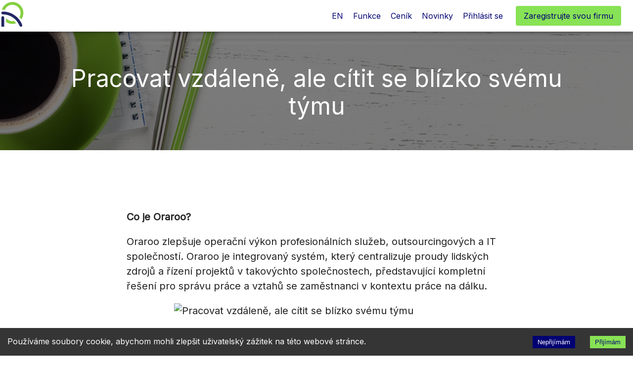

--- FILE ---
content_type: text/html
request_url: https://www.oraroo.eu/cz/News/37-working-remotely,-but-feeling-close-to-your-team/
body_size: 43113
content:
<!DOCTYPE html><html lang="cs"><head><base href="./"/><meta charSet="utf-8"/><meta http-equiv="X-UA-Compatible" content="IE=edge"/><meta name="google" content="notranslate"/><meta name="keywords" content="workmanagement workfromhome remotelife remoteworking hybridworking employeeexperience digitalworkplace workforce hr HRsoftware HRtech hrm humanresources futureofwork humancapital innovation technology humanresourcesmanagement Oraroo TimeMatters PPM hybridworkforce workfromanywhere managementul muncii lucru de acasă de la distanță viață de la distanță muncă hibridă experiența angajatului digital la locul de muncă forța de muncă HRsoftware HRtech hrm resurse umane viitorul muncii capital uman inovare tehnologie resurse umane management Oraroo TimeMatters PPM hibrid forța de muncă muncă de oriunde"/><meta name="viewport" content="width=device-width, initial-scale=1, shrink-to-fit=no"/><meta name="theme-color" content="#000000"/><meta name="referrer" content="no-referrer"/><link rel="shortcut icon" href="/favicon.ico"/><link rel="manifest" href="/manifest.webapp"/><link rel="canonical" href="https://www.oraroo.eu/cz/News/37-working-remotely%2C-but-feeling-close-to-your-team/"/><title>Oraroo - Pracovat vzdáleně, ale cítit se blízko svému týmu</title><meta name="description" content="Co je Oraroo?
Oraroo zlepšuje operační výkon profesionálních služeb, outsourcingových a IT společností. Oraroo je integrovaný systém, který centralizuje proudy lidských zdrojů a řízení projektů v takovýchto společnostech, představující kompletní řešení pro správu práce a vztahů se zaměstnanci v kontextu práce na dálku."/><meta name="next-head-count" content="13"/><link rel="preconnect" href="https://fonts.gstatic.com" crossorigin /><link rel="preload" href="/_next/static/css/4042b0e5a6b05c95.css" as="style"/><link rel="stylesheet" href="/_next/static/css/4042b0e5a6b05c95.css" data-n-g=""/><link rel="preload" href="/_next/static/css/13403d50d8ba9e1a.css" as="style"/><link rel="stylesheet" href="/_next/static/css/13403d50d8ba9e1a.css" data-n-p=""/><noscript data-n-css=""></noscript><script defer="" nomodule="" src="/_next/static/chunks/polyfills-c67a75d1b6f99dc8.js"></script><script src="/_next/static/chunks/webpack-36d12a75f0098f30.js" defer=""></script><script src="/_next/static/chunks/framework-7751730b10fa0f74.js" defer=""></script><script src="/_next/static/chunks/main-8c59d6cd37f53d05.js" defer=""></script><script src="/_next/static/chunks/pages/_app-221eb645b68319a9.js" defer=""></script><script src="/_next/static/chunks/292-056ad9adcb40fcdb.js" defer=""></script><script src="/_next/static/chunks/211-da837ef32f0fdc52.js" defer=""></script><script src="/_next/static/chunks/935-19acbdbfdbd45b5b.js" defer=""></script><script src="/_next/static/chunks/991-b55883113ee2e744.js" defer=""></script><script src="/_next/static/chunks/pages/%5Blocale%5D/News/%5Bslug%5D-0e97495f58fd2729.js" defer=""></script><script src="/_next/static/LHBHHSGUOlB6-PRl6iIEq/_buildManifest.js" defer=""></script><script src="/_next/static/LHBHHSGUOlB6-PRl6iIEq/_ssgManifest.js" defer=""></script><style data-href="https://fonts.googleapis.com/css?family=Inter&display=swap">@font-face{font-family:'Inter';font-style:normal;font-weight:400;font-display:swap;src:url(https://fonts.gstatic.com/s/inter/v18/UcCO3FwrK3iLTeHuS_nVMrMxCp50SjIw2boKoduKmMEVuLyfAZ9hjg.woff) format('woff')}@font-face{font-family:'Inter';font-style:normal;font-weight:400;font-display:swap;src:url(https://fonts.gstatic.com/s/inter/v18/UcCO3FwrK3iLTeHuS_nVMrMxCp50SjIw2boKoduKmMEVuLyfAZJhjp-Ek-_EeAmM.woff) format('woff');unicode-range:U+0460-052F,U+1C80-1C8A,U+20B4,U+2DE0-2DFF,U+A640-A69F,U+FE2E-FE2F}@font-face{font-family:'Inter';font-style:normal;font-weight:400;font-display:swap;src:url(https://fonts.gstatic.com/s/inter/v18/UcCO3FwrK3iLTeHuS_nVMrMxCp50SjIw2boKoduKmMEVuLyfAZthjp-Ek-_EeAmM.woff) format('woff');unicode-range:U+0301,U+0400-045F,U+0490-0491,U+04B0-04B1,U+2116}@font-face{font-family:'Inter';font-style:normal;font-weight:400;font-display:swap;src:url(https://fonts.gstatic.com/s/inter/v18/UcCO3FwrK3iLTeHuS_nVMrMxCp50SjIw2boKoduKmMEVuLyfAZNhjp-Ek-_EeAmM.woff) format('woff');unicode-range:U+1F00-1FFF}@font-face{font-family:'Inter';font-style:normal;font-weight:400;font-display:swap;src:url(https://fonts.gstatic.com/s/inter/v18/UcCO3FwrK3iLTeHuS_nVMrMxCp50SjIw2boKoduKmMEVuLyfAZxhjp-Ek-_EeAmM.woff) format('woff');unicode-range:U+0370-0377,U+037A-037F,U+0384-038A,U+038C,U+038E-03A1,U+03A3-03FF}@font-face{font-family:'Inter';font-style:normal;font-weight:400;font-display:swap;src:url(https://fonts.gstatic.com/s/inter/v18/UcCO3FwrK3iLTeHuS_nVMrMxCp50SjIw2boKoduKmMEVuLyfAZBhjp-Ek-_EeAmM.woff) format('woff');unicode-range:U+0102-0103,U+0110-0111,U+0128-0129,U+0168-0169,U+01A0-01A1,U+01AF-01B0,U+0300-0301,U+0303-0304,U+0308-0309,U+0323,U+0329,U+1EA0-1EF9,U+20AB}@font-face{font-family:'Inter';font-style:normal;font-weight:400;font-display:swap;src:url(https://fonts.gstatic.com/s/inter/v18/UcCO3FwrK3iLTeHuS_nVMrMxCp50SjIw2boKoduKmMEVuLyfAZFhjp-Ek-_EeAmM.woff) format('woff');unicode-range:U+0100-02BA,U+02BD-02C5,U+02C7-02CC,U+02CE-02D7,U+02DD-02FF,U+0304,U+0308,U+0329,U+1D00-1DBF,U+1E00-1E9F,U+1EF2-1EFF,U+2020,U+20A0-20AB,U+20AD-20C0,U+2113,U+2C60-2C7F,U+A720-A7FF}@font-face{font-family:'Inter';font-style:normal;font-weight:400;font-display:swap;src:url(https://fonts.gstatic.com/s/inter/v18/UcCO3FwrK3iLTeHuS_nVMrMxCp50SjIw2boKoduKmMEVuLyfAZ9hjp-Ek-_EeA.woff) format('woff');unicode-range:U+0000-00FF,U+0131,U+0152-0153,U+02BB-02BC,U+02C6,U+02DA,U+02DC,U+0304,U+0308,U+0329,U+2000-206F,U+20AC,U+2122,U+2191,U+2193,U+2212,U+2215,U+FEFF,U+FFFD}</style></head><body><div id="__next"><style data-emotion="css-global 1g4rtsr">html{-webkit-font-smoothing:antialiased;-moz-osx-font-smoothing:grayscale;box-sizing:border-box;-webkit-text-size-adjust:100%;}*,*::before,*::after{box-sizing:inherit;}strong,b{font-weight:700;}body{margin:0;color:rgba(0, 0, 0, 0.87);font-family:Inter;font-weight:400;font-size:1rem;line-height:1.5;background-color:#fff;}@media print{body{background-color:#fff;}}body::backdrop{background-color:#fff;}</style><style data-emotion="css 1q1mhxv">.css-1q1mhxv.AppAppBar-root{position:absolute;}.css-1q1mhxv .AppAppBar-toolbar{-webkit-box-pack:justify;-webkit-justify-content:space-between;justify-content:space-between;background-color:transparent;}.css-1q1mhxv .AppAppBar-left{-webkit-flex:1;-ms-flex:1;flex:1;}@media (max-width:899.95px){.css-1q1mhxv .AppAppBar-left{-webkit-flex:0;-ms-flex:0;flex:0;}}.css-1q1mhxv .AppAppBar-right{-webkit-flex:1;-ms-flex:1;flex:1;display:-webkit-box;display:-webkit-flex;display:-ms-flexbox;display:flex;-webkit-box-pack:end;-ms-flex-pack:end;-webkit-justify-content:flex-end;justify-content:flex-end;}.css-1q1mhxv .AppAppBar-linkContainer{padding:8px 16px;display:-webkit-box;display:-webkit-flex;display:-ms-flexbox;display:flex;white-space:nowrap;}.css-1q1mhxv .AppAppBar-loginLink{font-size:16px;color:#000072;margin:0 10px 0 10px;text-transform:none;}.css-1q1mhxv .AppAppBar-loginLink:hover{-webkit-text-decoration:none;text-decoration:none;color:#000046;}@media (max-width:599.95px){.css-1q1mhxv .AppAppBar-loginLink{font-size:14px;font-weight:600;margin:0;margin-left:8px;}}.css-1q1mhxv .AppAppBar-registerButton{box-shadow:none;white-space:nowrap;font-size:16px;background-color:#88e255;min-width:100px;color:#000072;text-transform:none;}.css-1q1mhxv .AppAppBar-registerButton:hover{background-color:#55af21;}@media (max-width:599.95px){.css-1q1mhxv .AppAppBar-registerButton{max-width:160px;max-height:40px;font-size:14px;font-weight:600;white-space:nowrap;}}.css-1q1mhxv .AppAppBar-appBarColorTransparent{background-color:transparent;-webkit-transition:background-color 0.1s cubic-bezier(.27,.55,.82,.35);transition:background-color 0.1s cubic-bezier(.27,.55,.82,.35);}.css-1q1mhxv .AppAppBar-appBarColorWhite{background-color:white;box-shadow:0px 2px 4px -1px rgba(0,0,0,0.2),0px 4px 5px 0px rgba(0,0,0,0.14),0px 1px 10px 0px rgba(0,0,0,0.12);-webkit-transition:background-color 0.1s cubic-bezier(.27,.55,.82,.35);transition:background-color 0.1s cubic-bezier(.27,.55,.82,.35);}.css-1q1mhxv .AppAppBar-displayOnMobile{display:-webkit-box;display:-webkit-flex;display:-ms-flexbox;display:flex;}@media (min-width:900px){.css-1q1mhxv .AppAppBar-displayOnMobile{display:none;}}.css-1q1mhxv .AppAppBar-displayOnDesktop{display:none!important;cursor:pointer;}@media (min-width:900px){.css-1q1mhxv .AppAppBar-displayOnDesktop{display:inherit!important;}}.css-1q1mhxv .AppAppBar-menuList{border:1px solid red;}</style><div class="AppAppBar-root css-1q1mhxv"><style data-emotion="css 1dg482v">.css-1dg482v .StyledAppBar-root{color:#fff;}</style><style data-emotion="css wia8l8">.css-wia8l8{display:-webkit-box;display:-webkit-flex;display:-ms-flexbox;display:flex;-webkit-flex-direction:column;-ms-flex-direction:column;flex-direction:column;width:100%;box-sizing:border-box;-webkit-flex-shrink:0;-ms-flex-negative:0;flex-shrink:0;position:fixed;z-index:1100;top:0;left:auto;right:0;background-color:#000072;color:#fff;}@media print{.css-wia8l8{position:absolute;}}.css-wia8l8 .StyledAppBar-root{color:#fff;}</style><style data-emotion="css 1riim4o">.css-1riim4o{background-color:#fff;color:rgba(0, 0, 0, 0.87);-webkit-transition:box-shadow 300ms cubic-bezier(0.4, 0, 0.2, 1) 0ms;transition:box-shadow 300ms cubic-bezier(0.4, 0, 0.2, 1) 0ms;box-shadow:none;display:-webkit-box;display:-webkit-flex;display:-ms-flexbox;display:flex;-webkit-flex-direction:column;-ms-flex-direction:column;flex-direction:column;width:100%;box-sizing:border-box;-webkit-flex-shrink:0;-ms-flex-negative:0;flex-shrink:0;position:fixed;z-index:1100;top:0;left:auto;right:0;background-color:#000072;color:#fff;}@media print{.css-1riim4o{position:absolute;}}.css-1riim4o .StyledAppBar-root{color:#fff;}</style><header class="MuiPaper-root MuiPaper-elevation MuiPaper-elevation0 MuiAppBar-root MuiAppBar-colorPrimary MuiAppBar-positionFixed AppAppBar-appBarColorWhite mui-fixed css-1riim4o"><style data-emotion="css oi9e7i">.css-oi9e7i .Toolbar-root{height:64px;}@media (min-width:600px){.css-oi9e7i .Toolbar-root{height:70px;}}</style><style data-emotion="css 7yx1lv">.css-7yx1lv{position:relative;display:-webkit-box;display:-webkit-flex;display:-ms-flexbox;display:flex;-webkit-align-items:center;-webkit-box-align:center;-ms-flex-align:center;align-items:center;padding-left:16px;padding-right:16px;min-height:56px;}@media (min-width:600px){.css-7yx1lv{padding-left:24px;padding-right:24px;}}@media (min-width:0px){@media (orientation: landscape){.css-7yx1lv{min-height:48px;}}}@media (min-width:600px){.css-7yx1lv{min-height:64px;}}.css-7yx1lv .Toolbar-root{height:64px;}@media (min-width:600px){.css-7yx1lv .Toolbar-root{height:70px;}}</style><div class="MuiToolbar-root MuiToolbar-gutters MuiToolbar-regular AppAppBar-toolbar css-7yx1lv" style="padding-left:calc(100vw - 100%)"><div class="AppAppBar-left"><style data-emotion="css cah4vc">.css-cah4vc{display:-webkit-box;display:-webkit-flex;display:-ms-flexbox;display:flex;}@media (min-width:900px){.css-cah4vc{display:none;}}</style><div class="css-cah4vc"><style data-emotion="css 1wf493t">.css-1wf493t{text-align:center;-webkit-flex:0 0 auto;-ms-flex:0 0 auto;flex:0 0 auto;font-size:1.5rem;padding:8px;border-radius:50%;overflow:visible;color:rgba(0, 0, 0, 0.54);-webkit-transition:background-color 150ms cubic-bezier(0.4, 0, 0.2, 1) 0ms;transition:background-color 150ms cubic-bezier(0.4, 0, 0.2, 1) 0ms;}.css-1wf493t:hover{background-color:rgba(0, 0, 0, 0.04);}@media (hover: none){.css-1wf493t:hover{background-color:transparent;}}.css-1wf493t.Mui-disabled{background-color:transparent;color:rgba(0, 0, 0, 0.26);}</style><style data-emotion="css 1yxmbwk">.css-1yxmbwk{display:-webkit-inline-box;display:-webkit-inline-flex;display:-ms-inline-flexbox;display:inline-flex;-webkit-align-items:center;-webkit-box-align:center;-ms-flex-align:center;align-items:center;-webkit-box-pack:center;-ms-flex-pack:center;-webkit-justify-content:center;justify-content:center;position:relative;box-sizing:border-box;-webkit-tap-highlight-color:transparent;background-color:transparent;outline:0;border:0;margin:0;border-radius:0;padding:0;cursor:pointer;-webkit-user-select:none;-moz-user-select:none;-ms-user-select:none;user-select:none;vertical-align:middle;-moz-appearance:none;-webkit-appearance:none;-webkit-text-decoration:none;text-decoration:none;color:inherit;text-align:center;-webkit-flex:0 0 auto;-ms-flex:0 0 auto;flex:0 0 auto;font-size:1.5rem;padding:8px;border-radius:50%;overflow:visible;color:rgba(0, 0, 0, 0.54);-webkit-transition:background-color 150ms cubic-bezier(0.4, 0, 0.2, 1) 0ms;transition:background-color 150ms cubic-bezier(0.4, 0, 0.2, 1) 0ms;}.css-1yxmbwk::-moz-focus-inner{border-style:none;}.css-1yxmbwk.Mui-disabled{pointer-events:none;cursor:default;}@media print{.css-1yxmbwk{-webkit-print-color-adjust:exact;color-adjust:exact;}}.css-1yxmbwk:hover{background-color:rgba(0, 0, 0, 0.04);}@media (hover: none){.css-1yxmbwk:hover{background-color:transparent;}}.css-1yxmbwk.Mui-disabled{background-color:transparent;color:rgba(0, 0, 0, 0.26);}</style><button class="MuiButtonBase-root MuiIconButton-root MuiIconButton-sizeMedium css-1yxmbwk" tabindex="0" type="button" aria-label="Main Menu"><style data-emotion="css 6flbmm">.css-6flbmm{-webkit-user-select:none;-moz-user-select:none;-ms-user-select:none;user-select:none;width:1em;height:1em;display:inline-block;fill:currentColor;-webkit-flex-shrink:0;-ms-flex-negative:0;flex-shrink:0;-webkit-transition:fill 200ms cubic-bezier(0.4, 0, 0.2, 1) 0ms;transition:fill 200ms cubic-bezier(0.4, 0, 0.2, 1) 0ms;font-size:2.1875rem;}</style><svg class="MuiSvgIcon-root MuiSvgIcon-fontSizeLarge css-6flbmm" focusable="false" aria-hidden="true" viewBox="0 0 24 24" data-testid="MenuIcon"><path d="M3 18h18v-2H3v2zm0-5h18v-2H3v2zm0-7v2h18V6H3z"></path></svg></button><style data-emotion="css a3xyjy">.css-a3xyjy{z-index:1200;}</style></div><div class="AppAppBar-displayOnDesktop"><span style="box-sizing:border-box;display:inline-block;overflow:hidden;width:initial;height:initial;background:none;opacity:1;border:0;margin:0;padding:0;position:relative;max-width:100%"><span style="box-sizing:border-box;display:block;width:initial;height:initial;background:none;opacity:1;border:0;margin:0;padding:0;max-width:100%"><img style="display:block;max-width:100%;width:initial;height:initial;background:none;opacity:1;border:0;margin:0;padding:0" alt="" aria-hidden="true" src="data:image/svg+xml,%3csvg%20xmlns=%27http://www.w3.org/2000/svg%27%20version=%271.1%27%20width=%2750%27%20height=%2750%27/%3e"/></span><img alt="Oraroo" src="[data-uri]" decoding="async" data-nimg="intrinsic" style="position:absolute;top:0;left:0;bottom:0;right:0;box-sizing:border-box;padding:0;border:none;margin:auto;display:block;width:0;height:0;min-width:100%;max-width:100%;min-height:100%;max-height:100%"/><noscript><img alt="Oraroo" srcSet="/oraroo-icon-logo-final.svg 1x, /oraroo-icon-logo-final.svg 2x" src="/oraroo-icon-logo-final.svg" decoding="async" data-nimg="intrinsic" style="position:absolute;top:0;left:0;bottom:0;right:0;box-sizing:border-box;padding:0;border:none;margin:auto;display:block;width:0;height:0;min-width:100%;max-width:100%;min-height:100%;max-height:100%" loading="lazy"/></noscript></span></div></div><div class="AppAppBar-right"><div class="AppAppBar-linkContainer"><div class="AppAppBar-displayOnDesktop"><a href="/en/News/37-working-remotely%2C-but-feeling-close-to-your-team/"><style data-emotion="css 16gzibi">.css-16gzibi{margin:0;font-family:Inter;font-weight:400;font-size:1rem;line-height:1.5;}</style><p class="MuiTypography-root MuiTypography-body1 AppAppBar-loginLink css-16gzibi">EN</p></a><a href="/cz/Features/"><p class="MuiTypography-root MuiTypography-body1 AppAppBar-loginLink css-16gzibi">Funkce</p></a><a href="/cz/#pricing"><p class="MuiTypography-root MuiTypography-body1 AppAppBar-loginLink css-16gzibi">Ceník</p></a><a href="/cz/News/"><p class="MuiTypography-root MuiTypography-body1 AppAppBar-loginLink css-16gzibi">Novinky</p></a></div><a href="https://app.oraroo.eu/oauth2/authorization/keycloak-login"><p class="MuiTypography-root MuiTypography-body1 AppAppBar-loginLink css-16gzibi">Přihlásit se</p></a></div><style data-emotion="css 1y4u68z">.css-1y4u68z{font-family:Inter;font-weight:500;font-size:0.875rem;line-height:1.75;text-transform:uppercase;min-width:64px;padding:6px 16px;border-radius:4px;-webkit-transition:background-color 250ms cubic-bezier(0.4, 0, 0.2, 1) 0ms,box-shadow 250ms cubic-bezier(0.4, 0, 0.2, 1) 0ms,border-color 250ms cubic-bezier(0.4, 0, 0.2, 1) 0ms,color 250ms cubic-bezier(0.4, 0, 0.2, 1) 0ms;transition:background-color 250ms cubic-bezier(0.4, 0, 0.2, 1) 0ms,box-shadow 250ms cubic-bezier(0.4, 0, 0.2, 1) 0ms,border-color 250ms cubic-bezier(0.4, 0, 0.2, 1) 0ms,color 250ms cubic-bezier(0.4, 0, 0.2, 1) 0ms;color:rgba(0, 0, 0, 0.87);background-color:#88e255;box-shadow:0px 3px 1px -2px rgba(0,0,0,0.2),0px 2px 2px 0px rgba(0,0,0,0.14),0px 1px 5px 0px rgba(0,0,0,0.12);}.css-1y4u68z:hover{-webkit-text-decoration:none;text-decoration:none;background-color:#55af21;box-shadow:0px 2px 4px -1px rgba(0,0,0,0.2),0px 4px 5px 0px rgba(0,0,0,0.14),0px 1px 10px 0px rgba(0,0,0,0.12);}@media (hover: none){.css-1y4u68z:hover{background-color:#88e255;}}.css-1y4u68z:active{box-shadow:0px 5px 5px -3px rgba(0,0,0,0.2),0px 8px 10px 1px rgba(0,0,0,0.14),0px 3px 14px 2px rgba(0,0,0,0.12);}.css-1y4u68z.Mui-focusVisible{box-shadow:0px 3px 5px -1px rgba(0,0,0,0.2),0px 6px 10px 0px rgba(0,0,0,0.14),0px 1px 18px 0px rgba(0,0,0,0.12);}.css-1y4u68z.Mui-disabled{color:rgba(0, 0, 0, 0.26);box-shadow:none;background-color:rgba(0, 0, 0, 0.12);}</style><style data-emotion="css 1l7635e">.css-1l7635e{display:-webkit-inline-box;display:-webkit-inline-flex;display:-ms-inline-flexbox;display:inline-flex;-webkit-align-items:center;-webkit-box-align:center;-ms-flex-align:center;align-items:center;-webkit-box-pack:center;-ms-flex-pack:center;-webkit-justify-content:center;justify-content:center;position:relative;box-sizing:border-box;-webkit-tap-highlight-color:transparent;background-color:transparent;outline:0;border:0;margin:0;border-radius:0;padding:0;cursor:pointer;-webkit-user-select:none;-moz-user-select:none;-ms-user-select:none;user-select:none;vertical-align:middle;-moz-appearance:none;-webkit-appearance:none;-webkit-text-decoration:none;text-decoration:none;color:inherit;font-family:Inter;font-weight:500;font-size:0.875rem;line-height:1.75;text-transform:uppercase;min-width:64px;padding:6px 16px;border-radius:4px;-webkit-transition:background-color 250ms cubic-bezier(0.4, 0, 0.2, 1) 0ms,box-shadow 250ms cubic-bezier(0.4, 0, 0.2, 1) 0ms,border-color 250ms cubic-bezier(0.4, 0, 0.2, 1) 0ms,color 250ms cubic-bezier(0.4, 0, 0.2, 1) 0ms;transition:background-color 250ms cubic-bezier(0.4, 0, 0.2, 1) 0ms,box-shadow 250ms cubic-bezier(0.4, 0, 0.2, 1) 0ms,border-color 250ms cubic-bezier(0.4, 0, 0.2, 1) 0ms,color 250ms cubic-bezier(0.4, 0, 0.2, 1) 0ms;color:rgba(0, 0, 0, 0.87);background-color:#88e255;box-shadow:0px 3px 1px -2px rgba(0,0,0,0.2),0px 2px 2px 0px rgba(0,0,0,0.14),0px 1px 5px 0px rgba(0,0,0,0.12);}.css-1l7635e::-moz-focus-inner{border-style:none;}.css-1l7635e.Mui-disabled{pointer-events:none;cursor:default;}@media print{.css-1l7635e{-webkit-print-color-adjust:exact;color-adjust:exact;}}.css-1l7635e:hover{-webkit-text-decoration:none;text-decoration:none;background-color:#55af21;box-shadow:0px 2px 4px -1px rgba(0,0,0,0.2),0px 4px 5px 0px rgba(0,0,0,0.14),0px 1px 10px 0px rgba(0,0,0,0.12);}@media (hover: none){.css-1l7635e:hover{background-color:#88e255;}}.css-1l7635e:active{box-shadow:0px 5px 5px -3px rgba(0,0,0,0.2),0px 8px 10px 1px rgba(0,0,0,0.14),0px 3px 14px 2px rgba(0,0,0,0.12);}.css-1l7635e.Mui-focusVisible{box-shadow:0px 3px 5px -1px rgba(0,0,0,0.2),0px 6px 10px 0px rgba(0,0,0,0.14),0px 1px 18px 0px rgba(0,0,0,0.12);}.css-1l7635e.Mui-disabled{color:rgba(0, 0, 0, 0.26);box-shadow:none;background-color:rgba(0, 0, 0, 0.12);}</style><a class="MuiButtonBase-root MuiButton-root MuiButton-contained MuiButton-containedSecondary MuiButton-sizeMedium MuiButton-containedSizeMedium AppAppBar-registerButton css-1l7635e" tabindex="0" href="https://app.oraroo.eu/#/company_registration?lang=cz">Zaregistrujte svou firmu</a></div></div></header><div class="AppAppBar-placeholder"></div></div><div class="PageHeader_root__uSK3b"><div class="headerImageContainer"><span style="box-sizing:border-box;display:block;overflow:hidden;width:initial;height:initial;background:none;opacity:1;border:0;margin:0;padding:0;position:absolute;top:0;left:0;bottom:0;right:0"><img alt="https://contentadmin.oraroo.ro/assets/bd66af1a-5354-44f2-ac9a-b0ef43412b38" src="[data-uri]" decoding="async" data-nimg="fill" class="headerImageHalfOpacity" style="position:absolute;top:0;left:0;bottom:0;right:0;box-sizing:border-box;padding:0;border:none;margin:auto;display:block;width:0;height:0;min-width:100%;max-width:100%;min-height:100%;max-height:100%;background-size:cover;background-position:0% 0%;filter:blur(20px);background-image:url(&quot;[data-uri]&quot;)"/><noscript><img alt="https://contentadmin.oraroo.ro/assets/bd66af1a-5354-44f2-ac9a-b0ef43412b38" src="https://contentadmin.oraroo.ro/assets/bd66af1a-5354-44f2-ac9a-b0ef43412b38" decoding="async" data-nimg="fill" style="position:absolute;top:0;left:0;bottom:0;right:0;box-sizing:border-box;padding:0;border:none;margin:auto;display:block;width:0;height:0;min-width:100%;max-width:100%;min-height:100%;max-height:100%" class="headerImageHalfOpacity" loading="lazy"/></noscript></span></div><style data-emotion="css iwl243">.css-iwl243 .Typography-markedH2Center{height:4px;width:73px;display:block;margin:8pxpx auto 0;background-color:#88e255;}.css-iwl243 .Typography-markedH3Center{height:4px;width:55px;display:block;margin:8pxpx auto 0;background-color:#88e255;}.css-iwl243 .Typography-markedH4Center{height:4px;width:55px;display:block;margin:8pxpx auto 0;background-color:#88e255;}.css-iwl243 .Typography-markedH6Left{height:2px;width:28px;display:block;margin-top:4px;background:currentColor;}</style><style data-emotion="css 1we4ane">.css-1we4ane{margin:0;font-size:3rem;font-family:Inter;font-weight:300;line-height:1.167;text-align:center;color:inherit;}.css-1we4ane .Typography-markedH2Center{height:4px;width:73px;display:block;margin:8pxpx auto 0;background-color:#88e255;}.css-1we4ane .Typography-markedH3Center{height:4px;width:55px;display:block;margin:8pxpx auto 0;background-color:#88e255;}.css-1we4ane .Typography-markedH4Center{height:4px;width:55px;display:block;margin:8pxpx auto 0;background-color:#88e255;}.css-1we4ane .Typography-markedH6Left{height:2px;width:28px;display:block;margin-top:4px;background:currentColor;}</style><h1 class="MuiTypography-root MuiTypography-h1 MuiTypography-alignCenter PageHeader_title__iKrJj css-1we4ane" headlinemapping="[object Object]"><span>Pracovat vzdáleně, ale cítit se blízko svému týmu</span></h1></div><main><div class="News_paperContent__M0_2_"><div><p><strong>Co je Oraroo?</strong></p>
<p>Oraroo zlepšuje operační výkon profesionálních služeb, outsourcingových a IT společností. Oraroo je integrovaný systém, který centralizuje proudy lidských zdrojů a řízení projektů v takovýchto společnostech, představující kompletní řešení pro správu práce a vztahů se zaměstnanci v kontextu práce na dálku.</p></div><style data-emotion="css rhsghg">.css-rhsghg{display:block;-webkit-background-size:cover;background-size:cover;background-repeat:no-repeat;-webkit-background-position:center;background-position:center;width:100%;object-fit:cover;}</style><img class="MuiCardMedia-root MuiCardMedia-media MuiCardMedia-img css-rhsghg" style="width:75%;display:block;margin-left:auto;margin-right:auto" src="https://contentadmin.oraroo.ro/assets/bd66af1a-5354-44f2-ac9a-b0ef43412b38" alt="Pracovat vzdáleně, ale cítit se blízko svému týmu"/><div><div class="News_articleSection__r0Vyz"><style data-emotion="css iwl243">.css-iwl243 .Typography-markedH2Center{height:4px;width:73px;display:block;margin:8pxpx auto 0;background-color:#88e255;}.css-iwl243 .Typography-markedH3Center{height:4px;width:55px;display:block;margin:8pxpx auto 0;background-color:#88e255;}.css-iwl243 .Typography-markedH4Center{height:4px;width:55px;display:block;margin:8pxpx auto 0;background-color:#88e255;}.css-iwl243 .Typography-markedH6Left{height:2px;width:28px;display:block;margin-top:4px;background:currentColor;}</style><style data-emotion="css g6mo5s">.css-g6mo5s{margin:0;font-family:Inter;font-weight:400;font-size:2.125rem;line-height:1.235;margin-bottom:0.35em;}.css-g6mo5s .Typography-markedH2Center{height:4px;width:73px;display:block;margin:8pxpx auto 0;background-color:#88e255;}.css-g6mo5s .Typography-markedH3Center{height:4px;width:55px;display:block;margin:8pxpx auto 0;background-color:#88e255;}.css-g6mo5s .Typography-markedH4Center{height:4px;width:55px;display:block;margin:8pxpx auto 0;background-color:#88e255;}.css-g6mo5s .Typography-markedH6Left{height:2px;width:28px;display:block;margin-top:4px;background:currentColor;}</style><div class="MuiTypography-root MuiTypography-h4 MuiTypography-gutterBottom css-g6mo5s" headlinemapping="[object Object]">Jak Oraroo pomáhá servisním společnostem?</div><div><p><strong>Oraroo </strong>efektivně podporuje celou firmu prostřednictvím svých funkcí, které řeší všechny perspektivy konkrétních operačních činností servisních společností:</p>
<ol>
<li><strong>Pohled managementu:</strong></li>
</ol>
<p>Oraroo pomáhá vedení společnosti monitorovat a optimalizovat výkonnost členů týmu v souvislosti s projektovými cíli a dlouhodobými cíli společnosti. Navíc na základě poskytnutých dat od Oraroo je vedenímu umožněno rozhodovat se a vytvářet strategické plány, které jsou vypracovávány na mikroúrovni, týmy, a na makroúrovni, na úrovni celého podniku.</p>
<p>Oraroo konkrétně nabízí následující manažerům:</p>
<ul>
<li>Organizace interních projektů a dodávka služeb pro klienty: plánování týmu a související správa smluv;</li>
<li>Analýtické nástroje pro monitorování firemních projektů; odhady a zprávy týkající se smluv, nákladů a ziskovosti projektu;</li>
<li>Analýtické nástroje pro monitorování týmů (perspektiva HR - People Analytics) a neustálé sledování výkonu týmu;</li>
<li>Schválení operativních toků pro personální a finanční řízení</li>
<li>Přezkoumání docházky pro fakturaci;</li>
</ul>
<ol start="2">
<li><strong>Pohled na oddělení lidských zdrojů a financí:</strong></li>
</ol>
<p>Díky svým funkcím Oraroo zajišťuje automatizaci administrativních procesů společnosti souvisejících se zaměstnanci. S pomocí Oraroo mohou společnosti modernizovat tyto procesy, získat zvýšenou organizaci a kontrolu, snížit administrativní úsilí a zlepšit povědomí zaměstnavatele.</p>
<p>Oraroo konkrétně nabízí oddělení lidských zdrojů a finančnímu oddělení následující:</p>
<ul>
<li>Jasný obraz celé organizační struktury společnosti;</li>
<li>Správa pracovních smluv a obchodních partnerů;</li>
<li>Správa pružných pracovních programů, volna, docházky a přesčasových hodin;</li>
<li>Efektivní správa účtů na výdaje a služebních cest;</li>
<li>Elektronické vedení zaměstnaneckých záznamů a generování dokumentů na základě modelu</li>
<li>Účinná komunikace se zaměstnanci, interní průzkum klimatu;</li>
<li>Hodnocení výkonu zaměstnanců</li>
<li>Ostatní interní administrativní služby specifické pro každou společnost;</li>
<li>Automatizace fakturace servisních smluv na základě složitých cenových modelů, času a výsledků zaznamenaných zaměstnanci přiřazenými k projektům</li>
</ul>
<ol start="3">
<li><strong>Pohled zaměstnance:</strong></li>
</ol>
<p>Oraroo je portál pro zaměstnance, který jim zaručuje rychlý přístup ke všem administrativním procesům, pomocí kterých komunikují se společností. S pomocí Oraroo mohou zaměstnanci přistupovat, vyplňovat a rychle odesílat dokumenty vyžadované právními normami a interními postupy společnosti, a to i v případě práce na dálku.</p>
<p>Oraroo konkrétně nabízí zaměstnancům následující:</p>
<ul>
<li>Viditelnost dostupných dovolených;</li>
<li>Viditelnost docházky týmů;</li>
<li>Oznámení a připomínky;</li>
<li>Rychlý přístup k HR a finančním administrativním tokům;</li>
<li>Přístup ke všem interním službám společnosti</li>
</ul>
<p><strong> Více informací:</strong></p>
<ul>
<li><a href="https://www.oraroo.eu/ro/Features/">https://www.oraroo.eu/ro/Features/</a></li>
<li><a href="https://www.oraroo.eu/ro/FeatureComparison/">https://www.oraroo.eu/ro/FeatureComparison/</a></li>
</ul>
<p> </p></div></div></div></div></main><style data-emotion="css jfagf0">.css-jfagf0.AppFooter-root{color:rgba(255, 255, 255, 0.7);font-size:14px;padding-top:2.3em;background:#000022;bottom:0;width:100%;}.css-jfagf0 .AppFooter-container{max-width:1170px;width:55%;margin:0px auto;}.css-jfagf0 .AppFooter-iconsWrapper{height:120px;}.css-jfagf0 .AppFooter-icons{display:-webkit-box;display:-webkit-flex;display:-ms-flexbox;display:flex;}.css-jfagf0 .AppFooter-icon{width:48px;height:48px;display:-webkit-box;display:-webkit-flex;display:-ms-flexbox;display:flex;-webkit-box-pack:center;-ms-flex-pack:center;-webkit-justify-content:center;justify-content:center;-webkit-align-items:center;-webkit-box-align:center;-ms-flex-align:center;align-items:center;background-color:#88e255;margin-right:8px;}.css-jfagf0 .AppFooter-icon:hover{background-color:#55af21;}.css-jfagf0 .AppFooter-language{margin-top:8px;width:150px;}.css-jfagf0 .AppFooter-legalContainer{margin:16px;}.css-jfagf0 .AppFooter-blogContainer{margin:16px;}@media (max-width:899.95px){.css-jfagf0 .AppFooter-blogContainer{text-align:center;}}.css-jfagf0 .AppFooter-topContainer{display:-webkit-box;display:-webkit-flex;display:-ms-flexbox;display:flex;-webkit-flex-direction:initial;-ms-flex-direction:initial;flex-direction:initial;padding:1em 0px;}@media (max-width:899.95px){.css-jfagf0 .AppFooter-topContainer{-webkit-flex-direction:column;-ms-flex-direction:column;flex-direction:column;text-align:center;padding-bottom:0;}}.css-jfagf0 .AppFooter-divider{background-color:#fff;}.css-jfagf0 .AppFooter-copyRightsContainer{border-top-style:solid;border-top-width:1px;border-top-color:rgb(204, 204, 204);display:-webkit-box;display:-webkit-flex;display:-ms-flexbox;display:flex;-webkit-box-pack:justify;-webkit-box-pack:justify;-webkit-justify-content:space-between;justify-content:space-between;-webkit-box-align:center;-webkit-align-items:center;-webkit-box-align:center;-ms-flex-align:center;align-items:center;padding:1.5em 0px 1.8em;}@media (max-width:899.95px){.css-jfagf0 .AppFooter-copyRightsContainer{text-align:center;-webkit-flex-direction:column-reverse;-ms-flex-direction:column-reverse;flex-direction:column-reverse;}}.css-jfagf0 .AppFooter-footerHeader{color:#aceb88;font-size:15px;margin-bottom:12px;}.css-jfagf0 .AppFooter-linkList{margin:0;list-style:none;padding-left:0;}.css-jfagf0 .AppFooter-list{margin:0;list-style:none;padding-left:0;display:-webkit-box;display:-webkit-flex;display:-ms-flexbox;display:flex;}@media (max-width:899.95px){.css-jfagf0 .AppFooter-list{display:-webkit-box;display:-webkit-flex;display:-ms-flexbox;display:flex;-webkit-box-flex-flow:row-reverse;-webkit-flex-flow:row-reverse;-ms-flex-flow:row-reverse;flex-flow:row-reverse;-webkit-align-items:center;-webkit-box-align:center;-ms-flex-align:center;align-items:center;white-space:nowrap;}}.css-jfagf0 .AppFooter-listItem{padding-top:NaNpx;padding-bottom:NaNpx;margin:8px;}.css-jfagf0 .AppFooter-link{color:rgba(255, 255, 255, 0.8);font-weight:normal;-webkit-text-decoration:none;text-decoration:none;}.css-jfagf0 .AppFooter-link:hover{-webkit-text-decoration:none;text-decoration:none;color:rgba(255, 255, 255);}@media (max-width:899.95px){.css-jfagf0 .AppFooter-margin24SM{margin:24px 0px;}}</style><style data-emotion="css 103eyrh">.css-103eyrh .Typography-markedH2Center{height:4px;width:73px;display:block;margin:8pxpx auto 0;background-color:#88e255;}.css-103eyrh .Typography-markedH3Center{height:4px;width:55px;display:block;margin:8pxpx auto 0;background-color:#88e255;}.css-103eyrh .Typography-markedH4Center{height:4px;width:55px;display:block;margin:8pxpx auto 0;background-color:#88e255;}.css-103eyrh .Typography-markedH6Left{height:2px;width:28px;display:block;margin-top:4px;background:currentColor;}.css-103eyrh.AppFooter-root{color:rgba(255, 255, 255, 0.7);font-size:14px;padding-top:2.3em;background:#000022;bottom:0;width:100%;}.css-103eyrh .AppFooter-container{max-width:1170px;width:55%;margin:0px auto;}.css-103eyrh .AppFooter-iconsWrapper{height:120px;}.css-103eyrh .AppFooter-icons{display:-webkit-box;display:-webkit-flex;display:-ms-flexbox;display:flex;}.css-103eyrh .AppFooter-icon{width:48px;height:48px;display:-webkit-box;display:-webkit-flex;display:-ms-flexbox;display:flex;-webkit-box-pack:center;-ms-flex-pack:center;-webkit-justify-content:center;justify-content:center;-webkit-align-items:center;-webkit-box-align:center;-ms-flex-align:center;align-items:center;background-color:#88e255;margin-right:8px;}.css-103eyrh .AppFooter-icon:hover{background-color:#55af21;}.css-103eyrh .AppFooter-language{margin-top:8px;width:150px;}.css-103eyrh .AppFooter-legalContainer{margin:16px;}.css-103eyrh .AppFooter-blogContainer{margin:16px;}@media (max-width:899.95px){.css-103eyrh .AppFooter-blogContainer{text-align:center;}}.css-103eyrh .AppFooter-topContainer{display:-webkit-box;display:-webkit-flex;display:-ms-flexbox;display:flex;-webkit-flex-direction:initial;-ms-flex-direction:initial;flex-direction:initial;padding:1em 0px;}@media (max-width:899.95px){.css-103eyrh .AppFooter-topContainer{-webkit-flex-direction:column;-ms-flex-direction:column;flex-direction:column;text-align:center;padding-bottom:0;}}.css-103eyrh .AppFooter-divider{background-color:#fff;}.css-103eyrh .AppFooter-copyRightsContainer{border-top-style:solid;border-top-width:1px;border-top-color:rgb(204, 204, 204);display:-webkit-box;display:-webkit-flex;display:-ms-flexbox;display:flex;-webkit-box-pack:justify;-webkit-box-pack:justify;-webkit-justify-content:space-between;justify-content:space-between;-webkit-box-align:center;-webkit-align-items:center;-webkit-box-align:center;-ms-flex-align:center;align-items:center;padding:1.5em 0px 1.8em;}@media (max-width:899.95px){.css-103eyrh .AppFooter-copyRightsContainer{text-align:center;-webkit-flex-direction:column-reverse;-ms-flex-direction:column-reverse;flex-direction:column-reverse;}}.css-103eyrh .AppFooter-footerHeader{color:#aceb88;font-size:15px;margin-bottom:12px;}.css-103eyrh .AppFooter-linkList{margin:0;list-style:none;padding-left:0;}.css-103eyrh .AppFooter-list{margin:0;list-style:none;padding-left:0;display:-webkit-box;display:-webkit-flex;display:-ms-flexbox;display:flex;}@media (max-width:899.95px){.css-103eyrh .AppFooter-list{display:-webkit-box;display:-webkit-flex;display:-ms-flexbox;display:flex;-webkit-box-flex-flow:row-reverse;-webkit-flex-flow:row-reverse;-ms-flex-flow:row-reverse;flex-flow:row-reverse;-webkit-align-items:center;-webkit-box-align:center;-ms-flex-align:center;align-items:center;white-space:nowrap;}}.css-103eyrh .AppFooter-listItem{padding-top:NaNpx;padding-bottom:NaNpx;margin:8px;}.css-103eyrh .AppFooter-link{color:rgba(255, 255, 255, 0.8);font-weight:normal;-webkit-text-decoration:none;text-decoration:none;}.css-103eyrh .AppFooter-link:hover{-webkit-text-decoration:none;text-decoration:none;color:rgba(255, 255, 255);}@media (max-width:899.95px){.css-103eyrh .AppFooter-margin24SM{margin:24px 0px;}}</style><style data-emotion="css vk0dfz">.css-vk0dfz{margin:0;font-family:Inter;font-weight:400;font-size:1rem;line-height:1.5;}.css-vk0dfz .Typography-markedH2Center{height:4px;width:73px;display:block;margin:8pxpx auto 0;background-color:#88e255;}.css-vk0dfz .Typography-markedH3Center{height:4px;width:55px;display:block;margin:8pxpx auto 0;background-color:#88e255;}.css-vk0dfz .Typography-markedH4Center{height:4px;width:55px;display:block;margin:8pxpx auto 0;background-color:#88e255;}.css-vk0dfz .Typography-markedH6Left{height:2px;width:28px;display:block;margin-top:4px;background:currentColor;}.css-vk0dfz.AppFooter-root{color:rgba(255, 255, 255, 0.7);font-size:14px;padding-top:2.3em;background:#000022;bottom:0;width:100%;}.css-vk0dfz .AppFooter-container{max-width:1170px;width:55%;margin:0px auto;}.css-vk0dfz .AppFooter-iconsWrapper{height:120px;}.css-vk0dfz .AppFooter-icons{display:-webkit-box;display:-webkit-flex;display:-ms-flexbox;display:flex;}.css-vk0dfz .AppFooter-icon{width:48px;height:48px;display:-webkit-box;display:-webkit-flex;display:-ms-flexbox;display:flex;-webkit-box-pack:center;-ms-flex-pack:center;-webkit-justify-content:center;justify-content:center;-webkit-align-items:center;-webkit-box-align:center;-ms-flex-align:center;align-items:center;background-color:#88e255;margin-right:8px;}.css-vk0dfz .AppFooter-icon:hover{background-color:#55af21;}.css-vk0dfz .AppFooter-language{margin-top:8px;width:150px;}.css-vk0dfz .AppFooter-legalContainer{margin:16px;}.css-vk0dfz .AppFooter-blogContainer{margin:16px;}@media (max-width:899.95px){.css-vk0dfz .AppFooter-blogContainer{text-align:center;}}.css-vk0dfz .AppFooter-topContainer{display:-webkit-box;display:-webkit-flex;display:-ms-flexbox;display:flex;-webkit-flex-direction:initial;-ms-flex-direction:initial;flex-direction:initial;padding:1em 0px;}@media (max-width:899.95px){.css-vk0dfz .AppFooter-topContainer{-webkit-flex-direction:column;-ms-flex-direction:column;flex-direction:column;text-align:center;padding-bottom:0;}}.css-vk0dfz .AppFooter-divider{background-color:#fff;}.css-vk0dfz .AppFooter-copyRightsContainer{border-top-style:solid;border-top-width:1px;border-top-color:rgb(204, 204, 204);display:-webkit-box;display:-webkit-flex;display:-ms-flexbox;display:flex;-webkit-box-pack:justify;-webkit-box-pack:justify;-webkit-justify-content:space-between;justify-content:space-between;-webkit-box-align:center;-webkit-align-items:center;-webkit-box-align:center;-ms-flex-align:center;align-items:center;padding:1.5em 0px 1.8em;}@media (max-width:899.95px){.css-vk0dfz .AppFooter-copyRightsContainer{text-align:center;-webkit-flex-direction:column-reverse;-ms-flex-direction:column-reverse;flex-direction:column-reverse;}}.css-vk0dfz .AppFooter-footerHeader{color:#aceb88;font-size:15px;margin-bottom:12px;}.css-vk0dfz .AppFooter-linkList{margin:0;list-style:none;padding-left:0;}.css-vk0dfz .AppFooter-list{margin:0;list-style:none;padding-left:0;display:-webkit-box;display:-webkit-flex;display:-ms-flexbox;display:flex;}@media (max-width:899.95px){.css-vk0dfz .AppFooter-list{display:-webkit-box;display:-webkit-flex;display:-ms-flexbox;display:flex;-webkit-box-flex-flow:row-reverse;-webkit-flex-flow:row-reverse;-ms-flex-flow:row-reverse;flex-flow:row-reverse;-webkit-align-items:center;-webkit-box-align:center;-ms-flex-align:center;align-items:center;white-space:nowrap;}}.css-vk0dfz .AppFooter-listItem{padding-top:NaNpx;padding-bottom:NaNpx;margin:8px;}.css-vk0dfz .AppFooter-link{color:rgba(255, 255, 255, 0.8);font-weight:normal;-webkit-text-decoration:none;text-decoration:none;}.css-vk0dfz .AppFooter-link:hover{-webkit-text-decoration:none;text-decoration:none;color:rgba(255, 255, 255);}@media (max-width:899.95px){.css-vk0dfz .AppFooter-margin24SM{margin:24px 0px;}}</style><footer class="MuiTypography-root MuiTypography-body1 AppFooter-root css-vk0dfz" headlinemapping="[object Object]"><div class="LayoutBody-widthLarge"><div class="AppFooter-container"><div class="AppFooter-topContainer"><div class="AppFooter-blogContainer"><style data-emotion="css iwl243">.css-iwl243 .Typography-markedH2Center{height:4px;width:73px;display:block;margin:8pxpx auto 0;background-color:#88e255;}.css-iwl243 .Typography-markedH3Center{height:4px;width:55px;display:block;margin:8pxpx auto 0;background-color:#88e255;}.css-iwl243 .Typography-markedH4Center{height:4px;width:55px;display:block;margin:8pxpx auto 0;background-color:#88e255;}.css-iwl243 .Typography-markedH6Left{height:2px;width:28px;display:block;margin-top:4px;background:currentColor;}</style><style data-emotion="css 112twv3">.css-112twv3{margin:0;font-family:Inter;font-weight:400;font-size:1.5rem;line-height:1.334;margin-bottom:0.35em;}.css-112twv3 .Typography-markedH2Center{height:4px;width:73px;display:block;margin:8pxpx auto 0;background-color:#88e255;}.css-112twv3 .Typography-markedH3Center{height:4px;width:55px;display:block;margin:8pxpx auto 0;background-color:#88e255;}.css-112twv3 .Typography-markedH4Center{height:4px;width:55px;display:block;margin:8pxpx auto 0;background-color:#88e255;}.css-112twv3 .Typography-markedH6Left{height:2px;width:28px;display:block;margin-top:4px;background:currentColor;}</style><h5 class="MuiTypography-root MuiTypography-h5 MuiTypography-gutterBottom AppFooter-footerHeader css-112twv3" headlinemapping="[object Object]">Odkazy</h5><ul class="AppFooter-linkList"><li class="AppFooter-listItem"><a class="AppFooter-link" href="/cz/AboutUs/">O nás</a></li><li class="AppFooter-listItem"><a class="AppFooter-link" href="/cz/ContactUs/">Kontaktujte nás</a></li></ul></div><div class="AppFooter-blogContainer"><h5 class="MuiTypography-root MuiTypography-h5 MuiTypography-gutterBottom AppFooter-footerHeader css-112twv3" headlinemapping="[object Object]">Další informace</h5><ul class="AppFooter-linkList"><li class="AppFooter-listItem"><a class="AppFooter-link" href="/cz/#pricing">Ceny</a></li><li class="AppFooter-listItem"><a class="AppFooter-link" href="/cz/Features/">Funkce</a></li></ul></div></div><div class="AppFooter-copyRightsContainer"><style data-emotion="css t4zcl9">.css-t4zcl9{margin:0;font-family:Inter;font-weight:400;font-size:1rem;line-height:1.5;}.css-t4zcl9 .Typography-markedH2Center{height:4px;width:73px;display:block;margin:8pxpx auto 0;background-color:#88e255;}.css-t4zcl9 .Typography-markedH3Center{height:4px;width:55px;display:block;margin:8pxpx auto 0;background-color:#88e255;}.css-t4zcl9 .Typography-markedH4Center{height:4px;width:55px;display:block;margin:8pxpx auto 0;background-color:#88e255;}.css-t4zcl9 .Typography-markedH6Left{height:2px;width:28px;display:block;margin-top:4px;background:currentColor;}</style><p class="MuiTypography-root MuiTypography-body1 AppFooter-margin24SM css-t4zcl9" headlinemapping="[object Object]">© 2023 Oraroo Software</p><ul class="AppFooter-list"><li class="AppFooter-listItem"><a class="AppFooter-link" href="https://app.oraroo.ro/#/termeni-si-conditii">Podmínky služby</a></li><li class="AppFooter-listItem"><a class="AppFooter-link" href="https://app.oraroo.ro/#/politica-de-confidentialitate">Soukromí</a></li></ul></div></div></div></footer><footer class="Home_footer____T7K">Powered by<!-- --> <span class="Home_logo__27_tb"><span style="box-sizing:border-box;display:inline-block;overflow:hidden;width:initial;height:initial;background:none;opacity:1;border:0;margin:0;padding:0;position:relative;max-width:100%"><span style="box-sizing:border-box;display:block;width:initial;height:initial;background:none;opacity:1;border:0;margin:0;padding:0;max-width:100%"><img style="display:block;max-width:100%;width:initial;height:initial;background:none;opacity:1;border:0;margin:0;padding:0" alt="" aria-hidden="true" src="data:image/svg+xml,%3csvg%20xmlns=%27http://www.w3.org/2000/svg%27%20version=%271.1%27%20width=%2772%27%20height=%2716%27/%3e"/></span><img alt="Oraroo Logo" src="[data-uri]" decoding="async" data-nimg="intrinsic" style="position:absolute;top:0;left:0;bottom:0;right:0;box-sizing:border-box;padding:0;border:none;margin:auto;display:block;width:0;height:0;min-width:100%;max-width:100%;min-height:100%;max-height:100%"/><noscript><img alt="Oraroo Logo" srcSet="/oraroo-icon-logo-final.svg 1x, /oraroo-icon-logo-final.svg 2x" src="/oraroo-icon-logo-final.svg" decoding="async" data-nimg="intrinsic" style="position:absolute;top:0;left:0;bottom:0;right:0;box-sizing:border-box;padding:0;border:none;margin:auto;display:block;width:0;height:0;min-width:100%;max-width:100%;min-height:100%;max-height:100%" loading="lazy"/></noscript></span></span></footer></div><script id="__NEXT_DATA__" type="application/json">{"props":{"pageProps":{"_nextI18Next":{"initialI18nStore":{"cz":{"common":{"publicRoutes":{"termsAndConditions":"obchodni-podminky","privacy":"ochrana-soukromi"},"peopleApp":{"metaDescription":"Portál pro zaměstnance s integrovaným řízením projektů, smluv a fakturace profesionálních služeb. Řízení výkonu pro projekty a zaměstnance.","metaTitle":"Oraroo - Vaše čas je důležitý","landing":{"demo":{"configuring":{"title":"Registrace vašeho Oraroo Demo účtu","subtitle":"Zkontrolujte svou e-mailovou schránku, obdržíte oznámení, když bude váš Oraroo Demo účet připravený"}},"home":{"title":"Oraroo - ","subtitle":"Váš čas má význam","keyNote":"Kompletní řešení pro udržení zaměstnanců blízko, kdekoliv jsou","callToDemo":"Vyzkoušejte Oraroo zdarma nastavením demo účtu Oraroo!","demoRegister":"Vstup do Oraroo Demo"},"projectsHome":{"title":"Oraroo - ","subtitle":"Ve vašich projektech čas má význam","keyNote":"Kompletní řešení, které zaručí úspěch projektů vaší společnosti","callToDemo":"Vyzkoušejte Oraroo zdarma nastavením demo účtu Oraroo!","demoRegister":"Vstup do Oraroo Demo"},"invoicingHome":{"title":"Oraroo - ","subtitle":"Čas vašeho týmu je peníze","keyNote":"Kompletní řešení pro automatizaci fakturačních procesů ve služebních společnostech","callToDemo":"Vyzkoušejte Oraroo zdarma nastavením demo účtu Oraroo!","demoRegister":"Vstup do Oraroo Demo"},"toolbar":{"home":"Domů","pricing":"Ceník","login":"Přihlásit se","signup":"Zaregistrujte svou firmu","privacy":"Soukromí","tos":"Podmínky služby","features":"Funkce","news":"Novinky"},"pricing":{"title":"Ceník","subtitle":"Začněte zdarma, rozšiřte s novými funkcemi se vzrůstajícím růstem vaší firmy","subtitle2":"Po zkušebním období si můžete vybrat jedno z těchto balíčků:","featureComparison":"Více podrobností","starter":{"title":"Základní správa HR","subtitle":"Pro malé společnosti","price":"ZDARMA","priceHighlight":"pro startupové společnosti","priceNote":"Více než 10 uživatelů: od 2€ do 1.5€/měsíc/ uživatel","priceNote2":"Platba v prahových hodnotách podle počtu uživatelů","feature1":"Organizační struktura","feature1soon":"","feature2":"Zaměstnanci a kontraktanti","feature2soon":"","feature3":"Pevný plán a přesčasy","feature3soon":"","feature4":"Schvalování absencí","feature4soon":"","feature5":"Pohledy týmu","feature5soon":"","feature6":"Export pro výpočet výplat","feature6soon":"","feature7":"Ukládání a příprava dokumentů zaměstnanců","feature7soon":"","feature8":"Žádosti zaměstnanců o administrativu","feature8soon":"","button":"ZAČÍT ZDARMA","finalNote":"30+ dnů zkušebního období zdarma"},"premium":{"title":"Kompletní správa HR","subtitle":"Pro větší organizace","price":"OD €","priceValue":"50","priceHighlight":"měsíčně pro 10 uživatelů","priceNote":"Více než 10 uživatelů: od 5€ do 3€/měsíc/uživatel","priceNote2":"Platba v prahových hodnotách podle počtu uživatelů","feature1":"Všechno v základním balíčku, plus:","feature1soon":"","feature2":"Flexibilní plán, přítomnost","feature2soon":"","feature3":"Podnikové cestování","feature3soon":"","feature4":"Schvalování nákladů","feature4soon":"s možností OCR","feature5":"Plánování pracovního místa","feature5soon":"brzy k dispozici","feature6":"Přijímání a odcházení zaměstnanců","feature6soon":"","feature7":"Vlastní pole","feature7soon":" ","feature8":"... a mnohem více","feature8soon":"","button":"ZAČÍT ZDARMA","finalNote":"30+ dnů zkušebního období zdarma"},"integrated":{"title":"Projekty a kompletní správa HR","subtitle":"Pro společnosti poskytující profesionální služby","price":"OD €","priceValue":"75","priceHighlight":"měsíčně pro 10 uživatelů","priceNote":"Více než 10 uživatelů: od 7€ do 4.5€/měsíc/uživatel","priceNote2":"Platba v prahových hodnotách podle počtu uživatelů","feature1":"Všechno v balíčku HR Complete, plus:","feature1soon":"","feature2":"Projekty a aktivity","feature2soon":"smlouvy a fakturace jako možnost","feature3":"Zákazníci a kontakty","feature3soon":"","feature4":"Evidence a schvalování docházky","feature4soon":"","feature5":"Ukazatele ziskovosti","feature5soon":"","feature6":"Plánování a kapacitní řízení","feature6soon":"","feature7":"Hodnocení výkonnosti zaměstnanců","feature7soon":" ","feature8":"... a mnohem více","feature8soon":"","button":"ZAČÍT ZDARMA","finalNote":"30+ dnů zkušebního období zdarma"},"enterprise":{"title":"Podnikové","subtitle":"Pro velké korporace","price":"Vlastní ","priceHighlight":"nabídka na základě vašich požadavků","priceNote":"Kontaktujte nás pro cenovou nabídku","priceNote2":"","feature1":"Všechno v balíčku Projekty a kompletní správa HR, plus:","feature1soon":"","feature2":"Integrace se systémy vaší firmy","feature2soon":"","feature3":"Přizpůsobené pracovní postupy","feature3soon":"","feature4":"Rezervace stolu a parkovacích míst","feature4soon":"","feature5":"Správa přístupu uživatelů","feature5soon":"","feature6":"Vlastní pracovní postupy","feature6soon":"podle vašich potřeb","feature7":"Požadavek na vlastní funkce","feature7soon":" ","feature8":" ","feature8soon":" ","button":"KONTAKTUJTE NÁS","finalNote":"30+ dnů zkušebního období zdarma"}},"featureComparison":{"title":"Podrobné porovnání balíčků"},"faq":{"title":"Často kladené otázky","q1":{"title":"Jak funguje zkušební verze zdarma?","description":"Jako oprávněný zástupce firmy si otevřete účet na platformě Oraroo (vyžaduje souhlas s podmínkami služby) a můžete okamžitě začít používat Oraroo v roli správce společnosti. Poté můžete přidat své kolegy pozváním je k připojení k účtu vaší společnosti. Společně můžete začít používat Oraroo zdarma do konce dalšího kalendářního měsíce."},"q2":{"title":"Mohu kdykoli zrušit své členství?","description":"Můžete se rozhodnout neobnovit své předplatné pro následující období. Předplatný balíček zůstává aktivní pro období, za které již bylo zaplaceno. Platby již provedené nejsou vratné."},"q3":{"title":"Co se stane po skončení mé zkušební verze?","description":"Během zkušebního období máte možnost si vybrat balíček služeb přizpůsobený vašim potřebám a velikosti vaší společnosti.","description2":"Před skončením zkušebního období můžete zvolit platbu předplatného na dalších 1, 3, 6 nebo 12 měsíců.","description3":"Pokud jste nevybrali žádný balíček služeb a nezaplatili za něj, váš účet společnosti bude pozastaven a uživatelům bude omezen přístup k Oraroo.","description4":"Kdykoli během doby pozastavení můžete vybrat balíček služeb a zaplatit příslušné předplatné, alespoň na dobu, po kterou byly služby pozastaveny. Plný přístup a funkčnost účtu budou poté obnoveny."},"q4":{"title":"Jak získám pomoc?","description":"Kontaktujte nás prostřednictvím chatu Oraroo nebo e-mailem (contact[zavináč]oraroo[bod]ro) a rádi odpovíme na vaše otázky, v pracovní dny (od pondělí do pátku) od 9:00 do 18:00."}},"footer":{"category1":{"header":"Odkazy","aboutUs":"O nás","contactUs":"Kontaktujte nás"},"category2":{"header":"Další informace","pricing":"Ceny","features":"Funkce"}}},"features":{"title":"Funkce","metaTitle":"Oraroo - Funkce","metaDescription":"Oraroo - Funkce portálu pro samostatnou službu zaměstnanců integrovaného s řízením projektů, smluv a fakturací profesionálních služeb.","group1":"Zaměstnanci. Administrace. Toky práce. Self Service.","group2":"Prodej. Realizace. Fakturace."},"news":{"title":"Novinky","metaTitle":"Oraroo - Novinky","metaDescription":"Oraroo - Nové funkce: Portál pro samostatnou službu zaměstnanců integrovaný s řízením projektů, smluv a fakturací profesionálních služeb."},"cookies":{"title":"Používáme soubory cookie, abychom mohli zlepšit uživatelský zážitek na této webové stránce.","acceptButton":"Přijímám","declineButton":"Nepřijímám"},"aboutUs":{"title":"O nás","ourVision":"Naše vize","ourVisionDetails":"Věříme, že podnikový software by měl být jednoduchý a cenově dostupný pro malé i velké společnosti, aby se mohly soustředit na práci, která opravdu záleží – růst!","contactUs":"Kontaktujte nás","ourMission":"Naše mise","ourMissionDetails":"Přinést malým a středním podnikům schopnosti, které mají velké společnosti ve formě cloudové služby pro správu práce a automatizaci zaměstnaneckých procesů. Naše vlastní řešení je Oraroo, kompletní platforma pro provozní řízení společností v oblasti služeb.","meetTheFounders":"Setkání s zakladateli"},"contactUs":{"title":"Kontakt","office":"Kontaktní údaje","officeDetails":"Pokud potřebujete informace o nabídce služeb Oraroo nebo se chcete nechat kontaktovat jedním z našich zástupců, kontaktujte nás prosím e-mailem nebo na adrese naší kanceláře uvedené níže.","officeLocation":"Splaiul Unirii 191, B2, et 3, sect 3, Bucharest, Romania","officeEmail":"contact@oraroo.ro","officePhone":"+40 755 103 891","address":"Naše kancelář"}},"features":{"metaTitle":"Oraroo - Detailní Funkce","metaDescription":"Oraroo - Detailní funkce portálu pro samostatnou službu zaměstnanců integrovaného s řízením projektů, smluv a fakturací profesionálních služeb.","org-structure":{"title":"Struktura společnosti","org-structure-1":"Struktura organizačních jednotek","org-structure-2":"Vlastní typy organizačních jednotek","org-structure-3":"Hierarchie organizačních jednotek","org-structure-4":"Hierarchie členů a manažerů organizačních jednotek","org-structure-5":"Hierarchie operačního podřízení","org-structure-6":"Víceorganizační struktura","org-structure-7":"Mezinárodní víceorganizační struktura"},"labor-contracts":{"title":"Zaměstnanci a kontraktanti","labor-contracts-1":"Pracovní smlouvy","labor-contracts-2":"Služební partneři","labor-contracts-3":"Historie zaměstnanců","labor-contracts-4":"Dovednosti a úrovně zkušeností","labor-contracts-5":"Pravidelné akce pro zaměstnance (lékařské prohlídky atd.)"},"fixed-schedule":{"title":"Pevný rozvrh a přesčasy","fixed-schedule-1":"Plný pracovní rozvrh","fixed-schedule-2":"Částečný pracovní rozvrh","fixed-schedule-3":"Schvalovací proces pro přesčasy","fixed-schedule-4":"Kompenzace přesčasů volným časem","fixed-schedule-5":"Export přesčasů pro platbu"},"flexible-schedule":{"title":"Flexibilní rozvrh, docházka","flexible-schedule-1":"Šablony týdenního rozvrhu","flexible-schedule-2":"Rozvrh zaměstnance na základě šablon","flexible-schedule-3":"Možnost výběru víkendových dnů","flexible-schedule-4":"Docházka: Začátek, konec práce, přestávky","flexible-schedule-5":"Export zprávy o docházce","flexible-schedule-6":"Získávání dat z přístupových kontrolních systémů"},"absence-requests":{"title":"Nepřítomnosti","absence-requests-1":"Schvalovací proces","absence-requests-2":"Definování vlastních typů nepřítomností","absence-requests-3":"Správa dostupné dovolené","absence-requests-4":"Uzavření měsíce","absence-requests-5":"Standardní politika dovolené vs. dohodnutá zaměstnancem","absence-requests-6":"Politiky loajality k dostupné dovolené","absence-requests-7":"Suspendování pracovní smlouvy"},"team-views":{"title":"Pohledy týmu","team-views-1":"Pohled nadřízeného na tým","team-views-2":"Pohled na rozvrh a docházku v týmu","team-views-3":"Pohled na plánované aktivity v týmu","team-views-4":"Pohled na časové listy v týmu"},"documents":{"title":"Ukládání a příprava zaměstnaneckých dokumentů","documents-1":"Elektronické ukládání zaměstnaneckých dokumentů","documents-2":"Generování dokumentů na základě šablon","documents-3":"Hromadné generování dokumentů","documents-4":"Viditelnost dokumentů na základě úrovní důvěrnosti"},"work-location":{"title":"Plánování pracovního místa","work-location-1":"Práce z kanceláře, domova nebo u klienta","work-location-2":"Nastavitelný schvalovací proces","work-location-3":"Viditelnost v rámci týmu","work-location-4":"Konfigurovatelná mapa umístění kanceláří","work-location-5":"Rezervace pracovního stolu","work-location-6":"(brzy dostupné) Rezervace parkovacího místa"},"communication":{"title":"Komunikace s zaměstnanci","communication-1":"Personalizované zprávy s/nebo bez příloh","communication-2":"Interní dotazníky o pracovním prostředí/názoru","communication-3":"Možnost anonymních nebo jmenovitých odpovědí","communication-4":"Potvrzení přečtení zpráv","communication-5":"Oznámení prostřednictvím mobilní aplikace Oraroo"},"business-travel":{"title":"Služební cesty","business-travel-1":"Pracovní postup pro organizaci a schvalování služebních cest","business-travel-2":"Schvalování rozpočtu","business-travel-3":"Předdefinované šablony dokumentů","business-travel-4":"Výpočet denních paušálů"},"expense-reports":{"title":"Nákladové reporty","expense-reports-1":"Pracovní postup pro nákladové reporty","expense-reports-2":"Fotografování účtenek pomocí fotoaparátu telefonu","expense-reports-3":"Přizpůsobitelné typy nákladů","expense-reports-4":"Přizpůsobitelné dokumenty nákladů","expense-reports-5":"Sledování nákladů na projektech","expense-reports-5b":"Automatická aktualizace směnných kurzů","expense-reports-6":"Opětovné fakturace nákladů s konfigurovatelným přirážkou","expense-reports-7":"OCR nákladů","expense-reports-8":"Registrace nákladů přeposlaných e-mailem","expense-reports-9":"Export do účetního systému","expense-reports-10":"Generování platebních souborů pro vyúčtování nákladových reportů"},"performance-review":{"title":"Hodnocení výkonu zaměstnanců","performance-review-1":"Nastavení celofirmy široce definovaných cílů","performance-review-2":"Nastavitelné hodnoticí období","performance-review-3":"Manažeři mohou přidělovat konkrétní cíle a ukazatele podřízeným","performance-review-4":"Formální přijetí cílů zaměstnanci","performance-review-5":"Sebehodnocení zaměstnance","performance-review-6":"Hodnocení od třetích stran, interních nebo externích spolupracovníků","performance-review-7":"Definování cílů na základě vypočítaných indikátorů Oraroo pro jednotlivé zaměstnance","performance-review-8":"Nepřetržité zpětné vazby od ostatních členů týmu","performance-review-9":"Viditelnost všech souvisejících zpětných vazeb pro manažery před rozhodnutím"},"projects":{"title":"Klienti, projekty, projektové aktivity","projects-1":"Automatické získávání údajů o klientovi z veřejných zdrojů","projects-2":"Plánování projektů na základě aktivit","projects-3":"Plánování personálu na projekty a aktivity","projects-4":"Projektový přehled: Úspěchy, rizika, problémy, další kroky","projects-5":"Opakující se přidělení","projects-6":"Přidělení na několika projektech s omezením úsilí nebo procentem plánu","projects-7":"Nastavitelná oprávnění k přístupu"},"timesheets":{"title":"Registrace a schvalování práce","timesheets-1":"Založené na délce nebo intervalu","timesheets-2":"Na projektu nebo projektové aktivitě","timesheets-3":"Schvalování od manažera a/nebo projektového manažera","timesheets-4":"Možnost manažera upravit fakturovatelnou dobu","timesheets-5":"Oznámení a sledování zpoždění při registraci časových záznamů","timesheets-6":"Export detailů časových záznamů pro projekt nebo celou společnost"},"contracts":{"title":"Smlouvy pro projekty (část fakturace)","contracts-1":"Fixní cena, čas a materiál, předplatné","contracts-2":"Ceny založené na čase nebo dosažených výsledcích","contracts-3":"Katalog služeb a aktivit na úrovni společnosti","contracts-4":"Jednorázová fakturace na základě plánu nebo pravidelně za službu","contracts-5":"Přidělení cen na základě úkolu nebo úrovně zkušeností","contracts-6":"Cenové sazby s různými tarify na základě času nebo dosažených výsledků","contracts-7":"Speciální sazby pro přesčasy","contracts-8":"Správa podmínek smlouvy","contracts-9":"Nabídka/Smlouva Pipeline","contracts-10":"Generování smluvních dokumentů nebo nabídek na základě šablon: DOC nebo PPT"},"invoices":{"title":"Fakturace smlouvy (s možností fakturace)","invoices-1":"Daňové nebo proforma faktury","invoices-2":"Ruční nebo automatická fakturace na základě plánu","invoices-3":"Schvalovací proces fakturace","invoices-4":"Správa rozsahu sériových čísel faktur","invoices-5":"Směnné kurzy při fakturaci pomocí veřejně dostupných směnných kurzů","invoices-6":"Zrušení faktury nebo storno","invoices-7":"Předfakturace, postupné storno předplatby na služební faktuře","invoices-8":"Přizpůsobitelné šablony faktur, pro společnost nebo smlouvu","invoices-9":"Automatické doručování faktur klientům e-mailem"},"custom-fields":{"title":"Vlastní pole","custom-fields-1":"Použitelná u zaměstnance nebo organizačních jednotek","custom-fields-2":"Použitelná u projektů, klientů nebo přiřazení k projektu","custom-fields-3":"Řetězce, datumy, čísla, příznaky nebo seznam hodnot","custom-fields-4":"Schopnost filtrovat ve výpisu","custom-fields-5":"Schopnost exportu do formátu XLS","custom-fields-6":"Použití v integracích se systémy třetích stran"},"custom-workflows":{"title":"Vlastní pracovní postupy","custom-workflows-1":"Nástup/ukončení/průvodce zaměstnanců","custom-workflows-2":"Nový projekt/zákazník nebo řešení konkrétních událostí","custom-workflows-3":"Přizpůsobitelné úkoly","custom-workflows-4":"Přiřazení úkolů: Nominální nebo podle role","custom-workflows-5":"Přístup k viditelnosti/modifikaci datových polí","custom-workflows-6":"Závislé nebo paralelní úkoly","custom-workflows-7":"Další specifické spouštěče zaměstnanců","custom-workflows-8":"Pravidelné provádění"},"data-exports":{"title":"Export a import dat","data-exports-1":"Export do formátu XLS pro jakoukoli sadu dat","data-exports-2":"Import do formátu XLS pro základní sady dat","data-exports-3":"Standardizovaný export pro výpočty mzdy","data-exports-4":"Přizpůsobitelný export pro výpočty mzdy","data-exports-5":"Standardizovaný export pro přílohy pracovní doby","data-exports-6":"Šablony importu XLS s mapováním hodnot z externích systémů","data-exports-7":"OData API pro integraci s externími systémy","data-exports-8":"Balíček pro reportování Microsoft PowerBI","data-exports-9":"Dedikované API pro integraci pracovních postupů Oraroo s externími systémy"}}}},"en":{"common":{"publicRoutes":{"termsAndConditions":"terms-of-service","privacy":"privacy"},"peopleApp":{"metaDescription":"Employee self service portal integrated with management of projects, contracts and professional services billing. Performance Management for Projects and Employees.","metaTitle":"Oraroo - Your Time Matters","landing":{"demo":{"configuring":{"title":"Your Oraroo Demo account is registering","subtitle":"Please check your email, you will receive a notification when your Oraroo Demo account is ready"}},"home":{"title":"Oraroo - ","subtitle":"Your Time Matters","keyNote":"The Complete Solution to Keep Employees Close, Wherever They May Be","callToDemo":"Try Oraroo for Free by setting up an Oraroo Demo Account!","demoRegister":"Enter Oraroo Demo"},"projectsHome":{"title":"Oraroo - ","subtitle":"In Your Projects, Time Matters","keyNote":"The Complete Solution to Ensure Your Company's Projects Are Successful","callToDemo":"Try Oraroo for Free by setting up an Oraroo Demo Account!","demoRegister":"Enter Oraroo Demo"},"invoicingHome":{"title":"Oraroo - ","subtitle":"You Team's Time is Money","keyNote":"The Complete Solution for Automating Billing Processes in Service Companies","callToDemo":"Try Oraroo for Free by setting up an Oraroo Demo Account!","demoRegister":"Enter Oraroo Demo"},"toolbar":{"home":"Home","pricing":"Pricing","login":"Log In","signup":"Register Your Company","privacy":"Privacy","tos":"Terms of Service","features":"Features","news":"News"},"pricing":{"title":"Pricing","subtitle":"Start free, extend as your company grows","subtitle2":"You can choose one of these packages after the trial period:","featureComparison":"More Details","starter":{"title":"HR Admin Basic","subtitle":"For small companies","price":"FREE","priceHighlight":"for startup companies","priceNote":"Above 10 users: from 2€ to 1.5€/month/user","priceNote2":"payable in thresholds per number of users","feature1":"Organization Structure","feature1soon":"","feature2":"Employees and Contractors","feature2soon":"","feature3":"Fixed Schedule and Overtime","feature3soon":"","feature4":"Absence Approvals","feature4soon":"","feature5":"Team Views","feature5soon":"","feature6":"Export to Payroll Calculation","feature6soon":"","feature7":"Employee Documents Storage and Preparation","feature7soon":"","feature8":"Employee Admin Requests","feature8soon":"","button":"GET STARTED FREE","finalNote":"30+ days free trial to start"},"premium":{"title":"HR Admin Complete","subtitle":"For larger organizations","price":"FROM €","priceValue":"50","priceHighlight":"monthly for 10 users","priceNote":"Above 10 users: from 5€ to 3€/month/user","priceNote2":"payable in thresholds per number of users","feature1":"Everything in Basic package, plus:","feature1soon":"","feature2":"Flexible Schedule, Presence","feature2soon":"","feature3":"Business Travel workflow","feature3soon":"","feature4":"Expense Approvals","feature4soon":"with OCR as option","feature5":"Work Location Planning","feature5soon":"available soon","feature6":"Employee On/Off-boarding","feature6soon":"","feature7":"Custom Fields","feature7soon":" ","feature8":"... and much more","feature8soon":"","button":"GET STARTED FREE","finalNote":"30+ days free trial to start"},"integrated":{"title":"Projects \u0026 HR Complete","subtitle":"For professional services companies","price":"FROM €","priceValue":"75","priceHighlight":"monthly for 10 users","priceNote":"Above 10 users: from 7€ to 4.5€/month/user","priceNote2":"payable in thresholds per number of users","feature1":"Everything in HR Complete package, plus:","feature1soon":"","feature2":"Projects and Activities","feature2soon":"with Contracts and Invoicing as option","feature3":"Customers and Contacts","feature3soon":"","feature4":"Timesheets Registration and Approvals","feature4soon":"","feature5":"Profitability Indicators","feature5soon":"","feature6":"Planning and Capacity Management","feature6soon":"","feature7":"Employee Performance Reviews","feature7soon":" ","feature8":"... and much more","feature8soon":"","button":"GET STARTED FREE","finalNote":"30+ days free trial to start"},"enterprise":{"title":"Enterprise","subtitle":"For Large Corporations","price":"CUSTOM ","priceHighlight":"offering based on your own demands","priceNote":"Contact us for a quote","priceNote2":"","feature1":"Everything in Projects and HR Complete package, plus:","feature1soon":"","feature2":"Integration with Your Own Systems","feature2soon":"","feature3":"Customized Workflows","feature3soon":"","feature4":"Desk and Parking Reservations","feature4soon":"","feature5":"User Access Management Workflows","feature5soon":"","feature6":"Custom Workflows","feature6soon":"as per your own needs","feature7":"ask for your own custom features","feature7soon":" ","feature8":" ","feature8soon":" ","button":"CONTACT US","finalNote":"30+ days free trial to start"}},"featureComparison":{"title":"Detailed Package Comparison"},"faq":{"title":"Frequently Asked Questions","q1":{"title":"How does the free trial work?","description":"As authorized representative of the company, you open an account on Oraroo  (requires agreement on platform’s terms and conditions) and you can start using Oraroo immediately using Company Admin role. You can then add your colleagues by inviting them to join your company account. Together you may start using Oraroo free of charge by the end of next calendar month."},"q2":{"title":"May I cancel any time?","description":"You may choose not to renew your subscription for the next period. The subscription package remains active for the period already paid for. Payments made are non-refundable."},"q3":{"title":"What happens after my trial ends?","description":"During the trial period you have the option to choose a services package tailored to your needs and the size of your company.","description2":"Before the trial periods ends, you may choose to pay the subscription for the next 1, 3, 6 or 12 months.","description3":"In case you did not chose a services packages and pay for it, your company account will be suspended, as users will be restricted access to Oraroo.","description4":"Anytime during the suspension period, you may choose a services package and pay the associated subscription, for at least the period for which services were suspended. Unrestricted access and account feature will then be restored."},"q4":{"title":"How may I get help?","description":"Contact us through the Oraroo chat window or via email (contact[at]oraroo[dot]ro) and we will answer your questions, during workings days (Monday to Fridays) from 9:00 to 18:00 "}},"footer":{"category1":{"header":"Links","aboutUs":"About us","contactUs":"Contact us"},"category2":{"header":"Additional Info","pricing":"Pricing","features":"Features"}}},"features":{"title":"Features","metaTitle":"Oraroo - Features ","metaDescription":"Oraroo - Features of Employee self service portal integrated with management of projects, contracts and professional services billing.","group1":"Employees. Administration. Flows. Self Service.","group2":"Sell. Execute. Invoice."},"news":{"title":"News","metaTitle":"Oraroo - News","metaDescription":"Oraroo - New Features: Employee self service portal integrated with management of projects, contracts and professional services billing."},"cookies":{"title":"We are using cookies so we can enhance the user experience on this website.","acceptButton":"I accept","declineButton":"I decline"},"aboutUs":{"title":"About Us","ourVision":"Our Vision","ourVisionDetails":"We believe business software must be simple and affordable, from small to large companies, to allow them to focus on work that really matters – growth !","contactUs":"Contact us","ourMission":"Our Mission","ourMissionDetails":"Bring to SMEs the capabilities that enterprise have in terms of software, in the form of a cloud service for work management and employee processes automation. Our own solution is Oraroo, the complete platform for operational management of Companies in Service industries.","meetTheFounders":"Meet the Founders"},"contactUs":{"title":"Contact","office":"Contact Details","officeDetails":"To get information about Oraroo services offering and expertise or to request to be contacted by one of our representatives, please contact us by email or at the office below.","officeLocation":"Splaiul Unirii 191, B2, et 3, sect 3, Bucharest, Romania","officeEmail":"contact@oraroo.ro","officePhone":"+40 755 103 891","address":"Our Office"},"gdpr":{"requestDataDeletion":{"title":"GDPR right to erasure (Art. 17 \u0026 19 of GDPR)","subTitle":"Your Employer manages your personal data, however we can remove your user account, if you wish","intro":"In Oraroo, your Employer manages your personal data, therefore any request to remove your personal data should be directed to him. Whenever your employment contract ends, we are automatically removing your user data after a period configured by your Employer (default: 30 days). However, if you registered on Oraroo by mistake, without your user account to be associated to your Employer, or just because this is your wish, you can request your user account to be removed. In this case, please provide your email address below and press Submit.","email":"Your Email Address: ","weWillContactYou":"Thank you for your request. In case your employer does not have an active contract with Oraroo, we will remove your data and confirm it to you. Otherwise, we will forward your request to your employer","emailMandatory":"Email address is mandatory for this request"}}},"details":"Details","features":{"metaTitle":"Oraroo - Detailed Features","metaDescription":"Oraroo - Detailed Features of Employee self service portal integrated with management of projects, contracts and professional services billing.","org-structure":{"title":"Structure of the Company","org-structure-1":"Organization Units Structure","org-structure-1-desc":"This feature allows service companies to define and manage their organizational hierarchy, providing a clear view of their internal structure.","org-structure-2":"Custom Types of Organization Units","org-structure-2-desc":"Whether organizational units in the Company are called Department, Division, Team, or you use some other names, they can be defined as such in Oraroo.","org-structure-3":"Hierarchy of Organization Units","org-structure-3-desc":"A clear and structured graphical representation of a company's organizational hierarchy, highlighting the subordinate relationships and levels of authority between different organizational units, thus facilitating understanding and efficient communication within the organization. This diagram allows managers and employees to quickly visualize the structure and organization of the company, contributing to more efficient coordination of efforts and responsibilities within it.","org-structure-4":"Hierarchy of Organization Unit Members and Managers","org-structure-4-desc":"A graphical illustration of the roles and responsibilities assigned to defined positions within an organization, highlighting their current status, such as availability or occupancy, and contributing to the efficient management and planning of the workforce. This diagram provides an instant snapshot of the occupancy of these positions, facilitating task assignment based on needs and availability.","org-structure-5":"Hierarchy of Operational Subordination","org-structure-5-desc":"A graphical representation showing the leadership structure and operational hierarchy within a company, highlighting the direct subordinate relationships between employees and managers. This diagram helps establish and communicate effectively the lines of authority and responsibility in the organization, thus bringing clarity to who each employee reports to and who their immediate supervisors are.","org-structure-6":"Multi-Company Organization","org-structure-6-desc":"Oraroo allows for efficient management of multiple companies under a single platform account, facilitating the separate administration of human resources, but common organization of projects and processes, beyond the boundaries of a subsidiary company. This feature is particularly useful for groups of companies or organizations with multiple subsidiaries, offering a holistic view and centralized control over the entire business ecosystem.","org-structure-7":"International Multi-Company Organization","org-structure-7-desc":"This feature allows for the management of multiple companies or branches in different countries or geographical locations under a single centralized work management platform, facilitating coordination and efficient control of operations at a global level, with the ability to manage the local and international specifics of each entity. This feature is essential for corporations with international presence or groups of companies with diversified activities globally, ensuring coherent and efficient administration of the entire international business portfolio."},"labor-contracts":{"title":"Employees and Contractors","labor-contracts-1":"Labor Contracts","labor-contracts-1-desc":"Through this option, companies can record and manage their employees' labor contracts, facilitating detailed monitoring of employment relationships and contractual conditions.","labor-contracts-2":"Service Partners","labor-contracts-2-desc":"Oraroo allows companies to manage relationships and collaborations with third parties or subcontractors efficiently, including recording, monitoring, and evaluating service partners, thus facilitating coordination and expansion of their network of collaborators and ensuring the quality and efficiency of the services provided by these. This feature is particularly useful for companies working with different external entities to fulfill their requirements and projects, allowing centralized and transparent management of these contracts.","labor-contracts-3":"Employee History","labor-contracts-3-desc":"This Feature provides details related to the employees' career path within the company, the evolution of positions, promotions, qualifications, certifications, and other relevant events, thus allowing companies to track and analyze employees' career progression to make informed decisions regarding their development and recognition in the organization.","labor-contracts-4":"Skills and Levels of Seniority","labor-contracts-4-desc":"Oraroo allows companies to keep detailed records of employees' qualifications and experience, including skill levels, certifications, and their renewal periods, contributing to the efficient allocation of human resources in specific projects and tasks.","labor-contracts-5":"Employee Periodic Actions (health checks, etc)","labor-contracts-5-desc":"Oraroo offers the possibility to systematically record and track periodic actions for employees, such as occupational health medical examinations or other periodic evaluations and checks, thus ensuring compliance with legal standards and health and safety requirements at the workplace within the organization."},"fixed-schedule":{"title":"Fixed Schedule and Overtime","fixed-schedule-1":"Full-Time Schedule","fixed-schedule-1-desc":"Oraroo allows companies to define and manage the standard work schedule for full-time employees, setting regular and daily working hours, as well as working days and break periods. This feature contributes to establishing a clear work framework and efficient management of full-time employees' time and work schedule.","fixed-schedule-2":"Part-Time Schedule","fixed-schedule-2-desc":"This feature allows configuring and managing flexible work schedules for part-time employees, setting reduced working hours according to their needs and providing flexibility in the distribution of work time. Weekly schedules or models such as 12/24+24/48, as well as other specific periodic models, are allowed.","fixed-schedule-3":"Overtime Approval Workflow","fixed-schedule-3-desc":"Oraroo allows management to request employees to work overtime in full compliance with legal requirements, ensuring traceability of the employee's agreement and decisions and justifications regarding their compensation. Thus, Oraroo contributes to the careful monitoring and control of the work schedule and the costs associated with overtime, providing transparency and efficient approval and management processes for these.","fixed-schedule-4":"Overtime Compensation with Free Time","fixed-schedule-4-desc":"Oraroo provides employees complete visibility regarding the recovery of overtime hours, both in terms of the remaining hours to be recovered and regarding the periods when this is legally possible.","fixed-schedule-5":"Export Overtime for Payment","fixed-schedule-5-desc":"Oraroo, in its export facility for payroll, will also include the costs associated with the payment of overtime: at the time of performing it, as well as at the time when the period for compensating with free time expires, according to current regulations."},"flexible-schedule":{"title":"Flexible Schedule, Presence","flexible-schedule-1":"Weekly Schedule Templates","flexible-schedule-1-desc":"Oraroo allows companies to configure and manage predefined models for employees' work schedules throughout a week, setting working days, start and end hours, as well as break periods for each day of the week. This feature simplifies scheduling and regular monitoring of employees' work schedules, providing consistency and predictability in managing the work schedule within the organization.","flexible-schedule-2":"Employee Schedule based on Templates","flexible-schedule-2-desc":"This feature allows companies to create and apply predefined templates or models for employees' work schedules, thus facilitating the planning and regular assignment of work hours according to the types of activities or projects. This feature optimizes the employee scheduling process, ensuring uniformity and coherence in managing their work schedule and streamlining task assignment in the organization.","flexible-schedule-3":"Selectable Weekend Days","flexible-schedule-3-desc":"Oraroo allows employees to select and schedule their rest days or vacations according to personal preferences or needs, offering them flexibility and control over managing their free time. This feature facilitates planning and scheduling of vacations, ensuring that employees can rest and manage their free time in a personalized way, in accordance with company policies and regulations.","flexible-schedule-4":"Attendance: Work Start, End, Breaks","flexible-schedule-4-desc":"This feature allows companies to accurately record and monitor the start and end time of employees' work schedule, as well as break periods for each workday. This feature contributes to the efficient tracking of time spent at the workplace, ensuring compliance with attendance rules and schedules of employees, as well as accurate calculation of worked hours and potential overtime.","flexible-schedule-5":"Export Attendance Report","flexible-schedule-5-desc":"Oraroo allows companies to generate consolidated reports or documents highlighting the attendance and work schedule of all employees over a specific period, thus facilitating the record-keeping and management of employees' presence at the workplace, for internal monitoring purposes or compliance with current regulations.","flexible-schedule-6":"Data Capture from Access Control Systems","flexible-schedule-6-desc":"This feature allows automatic transfer of data from access control systems at workplaces into Oraroo, thus enabling companies to efficiently manage identification and presence of employees in buildings or secure areas. Team members will have visibility of their colleagues' presence in the same location, for better collaboration."},"absence-requests":{"title":"Absences","absence-requests-1":"Approval Workflow","absence-requests-1-desc":"Oraroo allows employees to request leaves and submit approval requests to managers or responsible persons, and managers can examine and approve or reject these requests, depending on the type of absence requested and the details provided, thus ensuring efficient management of leave requests and compliance with the company's policies regarding the management of employees' free time. Also, backup persons for the period of absence can be nominated.","absence-requests-2":"Define Custom Absence Types","absence-requests-2-desc":"Oraroo allows organizations to establish and configure customized categories of leaves or paid time off, adapted to their specific company needs, such as leaves for special events, various forms of unpaid or medical leave, compensations for various achievements, either established by law or company policies.","absence-requests-3":"Management of Available Vacation","absence-requests-3-desc":"Oraroo allows employees, managers, and HR department to have access to up-to-date information regarding the number of remaining leave days available for each employee, thus providing transparency and control over the use of vacation time and its planning. This feature simplifies leave management, ensuring clear communication between employees and management regarding the availability and proper use of leave days.","absence-requests-4":"Month Closing Process","absence-requests-4-desc":"Oraroo allows Human Resources departments to block employees' work schedules and taken leaves, to stabilize payroll export and finalize calculations related to this process. This feature contributes to streamlining the payroll process, ensuring accuracy and consistency in employee payments and respecting deadlines for calculating and paying salaries.","absence-requests-5":"Standard Vacation Policy vs Employee Negotiated","absence-requests-5-desc":"Oraroo allows companies to establish standard rules and policies regarding leaves and negotiations for employees, including the number of available leave days, rules for granting them, and procedures for negotiating leaves. This feature provides a clear and uniform framework for managing leaves and individual negotiations of employees regarding their free time schedule, ensuring transparency and consistency in applying company policies.","absence-requests-6":"Available Vacation Loyalty Policies","absence-requests-6-desc":"Oraroo allows companies to establish and manage specific loyalty or reward policies for employees based on seniority, such as granting an extra day off every few years. Negotiation cases for maintaining seniority are also supported.","absence-requests-7":"Labor Contract Suspension","absence-requests-7-desc":"Oraroo allows companies to record and manage situations where employees' labor contracts are temporarily suspended for various reasons, such as medical leaves, unpaid leaves, maternity leaves, or other similar situations. This feature facilitates the accurate tracking and management of suspension periods of the labor contract, including detailed documentation of reasons and relevant periods, to ensure compliance with legislation and company policies regarding the relationship with employees in such cases."},"team-views":{"title":"Team Views","team-views-1":"Manager View on the Team","team-views-1-desc":"Oraroo provides managers and team leaders with detailed information and a panoramic view of their team members, including data about attendance, work schedules, project allocations, and availability for new activities. This feature allows managers to efficiently monitor and manage activities and human resources within their team, facilitating informed decision-making and improving team coordination and efficiency.","team-views-2":"Schedule and Attendance View within the Team","team-views-2-desc":"Oraroo offers both management and team members a detailed perspective on the work schedule and presence of other team members, providing complete visibility into absences, the capacity to support team effort in resolving various issues, as well as availability for collaboration on other activities.","team-views-3":"Planned Activities View within the Team","team-views-3-desc":"Oraroo provides both management and team members with a detailed perspective on the allocation of other team members to different projects, offering complete visibility into the capacity to take on other tasks or involvement in other company-level emergencies. Project allocations are synchronized with the Outlook calendar, where used, to provide this visibility at an hourly level, where applicable.","team-views-4":"Timesheet View within The Team","team-views-4-desc":"Oraroo allows managers and team members to access detailed reports about the time worked by their team members. This feature provides a complete picture of time allocation and activities carried out by the team, facilitating the analysis of performance and efficiency, as well as informed decision-making regarding human resources and projects."},"documents":{"title":"Employee Documents Storage and Preparation","documents-1":"Electronic Employee Documents Storage","documents-1-desc":"Oraroo allows companies to record and store relevant documents and electronic files for each employee in a centralized and secure manner. This feature facilitates the management and quick access to important documents such as employment contracts, additional acts, certifications, or other records associated with employees, contributing to the efficient organization and administration of employee files and compliance with legal and regulatory requirements.","documents-2":"Generate Documents Based on Templates","documents-2-desc":"Oraroo enables Human Resources departments to automatically create customized documents for employees or other purposes, using predefined templates and entering specific data for each employee or event. This feature simplifies the document generation process, saving time and ensuring consistency in formats and content, as well as adapting to the individual needs of employees or the company.","documents-3":"Bulk Generate Documents","documents-3-desc":"This feature allows Human Resources departments to generate multiple customized documents simultaneously, either for multiple employees or for various purposes or projects, using predefined templates and the corresponding data for each document. This feature simplifies the process of bulk document generation, saving time and effort and ensuring consistency in formats and content, which is useful for administrative and reporting processes within the organization.","documents-4":"Documents Visibility based on Confidentiality Levels","documents-4-desc":"In the employee file, types of documents can be configured to be accessible only by the Human Resources Department or also by the employee and/or direct manager. Thus, this feature ensures that only individuals with the appropriate rights have access to the personal file documents, with a specific level of confidentiality, contributing to the protection of sensitive data and compliance with information security regulations in the organization."},"work-location":{"title":"Work Location Planning","work-location-1":"Work from Office, Home or Client","work-location-1-desc":"Oraroo allows employees and managers to set and manage work activity locations, including the company office, home location, or client meeting places. This feature facilitates scheduling and organizing workplaces, offering flexibility to employees to choose where to work based on their needs or project requirements, as well as facilitating the tracking and efficient management of professional activity locations.","work-location-2":"Configurable Approval Workflow","work-location-2-desc":"Oraroo allows companies to configure or disable approval workflows for requests related to work activity locations, such as requests to work from home or requests to work at the client's headquarters. This feature facilitates the approval and management process of work location requests, ensuring compliance with company policies and regulations regarding workplaces.","work-location-3":"Visibility inside the Team","work-location-3-desc":"Oraroo provides managers and team members with information about the professional activity locations of employees, allowing them to see where they are working (office, home, or clients) at a given time. This feature facilitates team coordination and collaboration, providing transparency regarding the availability and location of team members and facilitating collaboration, meeting scheduling, or resource allocation based on employee location.","work-location-4":"Configurable Office Location Map","work-location-4-desc":"Oraroo allows companies to create and manage an interactive map of offices and available workspaces within the organization. This feature allows for the identification and flexible management of workspaces, enabling employees to quickly find the offices where they will be working. It can also help optimize the use of office resources and comply with social distancing rules or office capacity management in case of changes in the work mode.","work-location-5":"Desk Reservation","work-location-5-desc":"Oraroo enables employees to make reservations for offices or workstations in a simple and efficient way. This feature allows scheduling and managing the use of offices based on the preferences and needs of employees, ensuring they have access to the desired workspace during their schedule, as well as being near their team members. Additionally, this feature can contribute to optimizing the use of office resources and streamlining the planning of workspaces in the organization.","work-location-6":"(soon available) Parking Place Reservation","work-location-6-desc":"Soon, Oraroo will allow employees to make reservations for parking spaces similarly to reserving offices or workstations. This feature facilitates the efficient management and allocation of parking spaces in the organization, allowing employees to reserve and use parking spaces based on their needs and availability. This feature can be particularly useful for companies with a limited number of parking spaces or with specific requirements for managing parking spaces."},"communication":{"title":"Employee Communication","communication-1":"Personalized Messages to Employees, with or without Attachments","communication-1-desc":"Oraroo enables Human Resources departments to send personalized messages to employees, with or without attachments, to communicate important information, announcements, or updates related to the organization, thus facilitating efficient and transparent communication with staff. Also, tracking of message reading and acknowledgement of understanding their content is ensured, to meet compliance with various regulations or internal policies.","communication-2":"Internal Climate/Opinion Surveys","communication-2-desc":"Oraroo allows companies to create and manage customized surveys to assess the organizational climate, employee opinions, and satisfaction level within the company. This feature allows the collection of employee feedback, analysis of results, and identification of potential improvements in the work environment and human resource management, thus contributing to the creation of a more efficient and satisfying work environment.","communication-3":"Nominal or Anonymous Answers","communication-3-desc":"Oraroo allows Human Resources departments to configure internal climate or opinion surveys so that employees can provide responses with their names or anonymously. The option for anonymous surveys gives employees confidence that they can provide feedback in full confidentiality, allowing them to be honest and open in assessing the organizational climate without fear of repercussions or disclosure of their identity.","communication-4":"Message Read Confirmation","communication-4-desc":"Oraroo allows companies to track whether employees have read and acknowledged messages sent through the platform, or whether they have read and responded, partially or completely, to various surveys sent by HR. This feature helps confirm that key messages are received and understood by employees and can contribute to more effective communication and better information management within the organization.","communication-5":"Push Notification in Oraroo Mobile App","communication-5-desc":"This feature allows Human Resources departments to send notifications directly to employees' mobile devices through the Oraroo mobile app. These push notifications can be used to send alerts, important announcements, or urgent information to employees working in factories or in the field, in real time, contributing to the rapid and efficient communication of critical information."},"business-travel":{"title":"Business Travel","business-travel-1":"Business Travel Workflow - Organize and Approvals","business-travel-1-desc":"Oraroo enables companies to establish a structured and configurable process for managing employees' business travels, including travel requests, necessary approvals, and budget management related to business trips. This feature facilitates planning and organizing business travel, ensuring compliance with company policies and regulations, and providing efficient monitoring of associated costs.","business-travel-2":"Budget Approvals","business-travel-2-desc":"Oraroo allows companies to set up and implement approval processes for the budgets allocated to business travels. This feature ensures that cost-effective options are chosen in organizing travels, contributing to efficient financial resource management and monitoring of expenses during business trips.","business-travel-3":"Predefined Document Templates","business-travel-3-desc":"Oraroo enables company employees to automatically generate travel orders for employees who need to travel on business. These documents contain essential information about the purpose and details of the trip, including costs, dates, and destinations, and can be generated quickly, ensuring compliance with legal regulations and internal company procedures and policies for business travel.","business-travel-4":"Per Diem Calculation","business-travel-4-desc":"Oraroo automatically calculates daily allowances or per diems for employees traveling on business, based on the destination, duration, and other specific criteria. This feature ensures accuracy and consistency in calculating allowances, adhering to legal regulations, and saving time and effort regarding business travel."},"expense-reports":{"title":"Expense Reports","expense-reports-1":"Expense Reports Workflow","expense-reports-1-desc":"Oraroo allows companies to establish a structured and configurable process for approving and managing employees' expense reports, including reviewing and approving expenses incurred during business trips or for other work-related purposes. This feature facilitates tracking and controlling expenses, ensuring compliance with company policies and regulations, and ensuring the efficiency of the employee expense management process.","expense-reports-2":"Capture Expenses using Phone Camera","expense-reports-2-desc":"Oraroo enables employees to capture and record expenses incurred during business trips or other work-related activities using their mobile phone camera. This feature simplifies the expense recording process, allowing employees to take photos of receipts or other supporting documents and attach them directly to their expense reports in the system, saving time and contributing to accurate expense tracking.","expense-reports-3":"Customizable Expense Types","expense-reports-3-desc":"Oraroo allows the Finance department to configure and customize the categories or types of expenses that employees can record in the system, the accounting codes, and the necessary supporting documents for each. Oraroo offers flexibility in adapting the expense recording structure to the specifics of the company and reporting needs, allowing more accurate and efficient management of financial data related to business travel and other customer service-related expenses.","expense-reports-4":"Customizable Expense Documents","expense-reports-4-desc":"Oraroo allows companies to configure and customize the types of supporting documents that employees can attach to their expense reports. This feature provides flexibility in adapting the list of supporting documents to the company's specifics and compliance requirements, allowing employees to upload relevant documents to support expenses easily, structuredly, and in a personalized manner.","expense-reports-5":"Tracking Expenses on Projects","expense-reports-5-desc":"Oraroo enables employees to record their expenses specifically for the projects they are working on. This feature facilitates the tracking and management of expenses within each project, allowing better cost allocation and increased transparency regarding expenses associated with each project.","expense-reports-5b":"Automatic Update of Exchange Rates","expense-reports-5b-desc":"Oraroo automatically fetches the Reference Exchange Rate in the context of expense reports. This allows the system to automatically perform currency conversions within expense reports at the correct exchange rate. This feature eliminates the need for manually entering exchange rates, thus ensuring accuracy and timeliness in financial records when employees incur expenses in different currencies.","expense-reports-6":"Re-Invoicing Expenses with Configurable Markup","expense-reports-6-desc":"Oraroo allows companies to add a configurable administrative margin or markup on expenses incurred by employees when these expenses are invoiced to clients or business partners. This feature offers flexibility in pricing for services or products provided and automates the calculation of additional costs for invoicing, contributing to efficient revenue and cost management.","expense-reports-7":"Expenses OCR","expense-reports-7-desc":"For clients who choose this option, Oraroo will use Optical Character Recognition (OCR) technology to automatically scan and extract relevant information from supporting documents, such as invoices or expense receipts, associated with expense reports. This feature reduces the manual effort required for recording expense details, improving accuracy and efficiency in the expense management process, and saving the employees' time.","expense-reports-8":"Expense registration by Email Forward","expense-reports-8-desc":"This feature allows employees to send or forward expense supporting documents via email to a specific address provided by Oraroo. This feature simplifies the expense recording process, allowing employees to use email to transmit necessary documents for reimbursements and ensuring their efficient collection and management.","expense-reports-9":"Export to Accounting System","expense-reports-9-desc":"Oraroo allows companies to automatically transfer financial data and information related to expense reports to the accounting system used by the organization. This feature simplifies the accounting and reconciliation process of expenses, ensuring the integrity and coherence of financial data across the organization.","expense-reports-10":"Generate Payment files for Expense Report Settlement","expense-reports-10-desc":"Oraroo allows companies to automatically create payment files or bank transfers for approved expense reports. This feature simplifies the process of reimbursing employee expenses, facilitating fund transfers and ensuring efficient management of payments associated with expense reports."},"performance-review":{"title":"Employee Performance Reviews","performance-review-1":"Setting up Company-Wide Objectives","performance-review-1-desc":"Oraroo enables organizations to establish and manage global or strategic goals and targets that apply to the entire company. These objectives can be related to strategic directions, growth, operational efficiency, or any other aspect important for the organization's success. Defining and monitoring these objectives provides a clear view of the company's direction and performance at the organizational level, ensuring alignment with overall objectives and contributing to the assessment of success in their achievement.","performance-review-2":"Configurable Evaluation Period","performance-review-2-desc":"Configurable evaluation periods in Oraroo allow companies to set and customize the time frames during which employee performance evaluations take place, such as annual, semi-annual, or quarterly reviews. This feature provides flexibility in adapting the evaluation cycle to the needs and processes of the organization, allowing management and monitoring of employee performance in accordance with the company's specific calendar.","performance-review-3":"Managers can assign Specific Objectives and Targes to Subordinates","performance-review-3-desc":"Oraroo enables managers to assign and set specific objectives and targets for each of their subordinates within the performance evaluation process, by cascading their own objectives or defining new, more detailed ones. This feature facilitates communication and alignment of expectations between managers and employees, contributing to directing individual efforts towards the organization's objectives.","performance-review-4":"Formal Acceptance of Objectives by Employees","performance-review-4-desc":"Oraroo allows employees to formally confirm and accept the objectives and targets set by their managers in the performance evaluation process. This formal step ensures a mutual understanding between managers and employees about the expectations and objectives set, contributing to clarity and transparency in the evaluation and development of performance.","performance-review-5":"Employee Self-Evaluation","performance-review-5-desc":"Oraroo enables employees to complete and provide subjective evaluations of their own performance within the evaluation process. This feature encourages employees to reflect on their own contributions, identify strengths and weaknesses, and offer personal perspectives on how they have met their objectives. Self-evaluation will contribute to a more balanced and comprehensive assessment of employee performance, simplifying the conversation with the manager in cases where they agree with the employee's perspective.","performance-review-6":"Third Party Evaluators, from Inside or Outside the Company","performance-review-6-desc":"Oraroo allows for the inclusion of other people, either from within the organization or from outside it (such as clients or partners), to offer their own perspective on an employee's performance within the evaluation process. This feature extends the view of employee performance, providing additional information and contributing to a more comprehensive and objective assessment.","performance-review-7":"Define Objectives based on Oraroo calculated indicators per employee","performance-review-7-desc":"This feature allows for automatic monitoring and evaluation of the progress and achievement of employees' objectives through performance indicators calculated by Oraroo. This feature simplifies the performance evaluation process, ensuring accurate and objective measurements of goal attainment, contributing to a more balanced and effective evaluation of employee performance.","performance-review-8":"Continuous Feedback from other Team Members","performance-review-8-desc":"This feature allows employees to give and receive regular and constructive feedback from their peers or other team members, outside the formal framework of the performance evaluation process. This feature encourages open communication and teamwork, allowing employees to improve their skills and identify development opportunities based on the notes and suggestions of their colleagues.","performance-review-9":"Manager Visibility of all related Feedback before reaching a Decision","performance-review-9-desc":"Oraroo allows managers to have a complete and centralized view of all evaluations and feedback collected within the performance evaluation process before making decisions or providing their own feedback. This feature helps managers gain a comprehensive perspective on employee performance and make informed and fair decisions regarding their development and recognition."},"projects":{"title":"Clients, Projects, Project Activities","projects-1":"Client Data Automatically Retrieved from Public Sources","projects-1-desc":"Oraroo enables automatic retrieval of information about company clients from public sources, such as online platforms or databases available to the public or purchased by the company. This feature saves time and effort for manual data entry, ensuring quick updating and completion of details about clients and projects in the system.","projects-2":"Planning Projects on Activities","projects-2-desc":"Oraroo allows project managers in service companies to plan and manage projects by breaking them down into individual tasks or stages, setting tasks, deadlines, and associated resources for each activity. This feature facilitates efficient tracking and management of projects, allowing better organization and assignment of work within the team.","projects-3":"Planning Staff on Projects and Activities","projects-3-desc":"Oraroo enables project managers in service companies to allocate specific employees to projects and activities, establishing who is working on what project and for how long. This feature facilitates efficient human resource management and allocation of staff according to the needs of each project or activity, contributing to optimizing work within the organization.","projects-4":"Project Dashboard: Achievements, Risks, Issues, Next Steps","projects-4-desc":"Oraroo provides a synthesized and centralized view of the status and evolution of a project, including information about achievements, identified risks, reported issues, and planned next steps. This dashboard helps the senior management team quickly identify projects that are problematic and those that are progressing well, facilitating decision-making and ensuring better control over resource allocation at the organizational level.","projects-5":"Recurring Assignments","projects-5-desc":"Oraroo allows service companies to set up regular, recurring human resource allocations over the duration of a project (e.g., on certain days of each month, quarter, or year), as well as the frequency and duration of these allocations. This feature simplifies the planning and management of resources in projects, ensuring that recurring allocations are managed efficiently and in accordance with project needs.","projects-6":"Assignments on Several Projects, with Effort Limit or Schedule Percentage","projects-6-desc":"Oraroo allows companies to allocate employees to multiple projects at the same time, managing the amount of effort or the percentage of work schedule allocated to each project. This provides a clear view of how employees are distributed across different projects and helps maintain a proper balance of tasks and available resources.","projects-7":"Configurable Access Rights","projects-7-desc":"Oraroo enables managing and controlling access levels and permissions for users with different roles, regarding information related to projects and clients. This feature ensures that only authorized personnel have access to sensitive data and offers control and security in managing information about projects and clients within the organization."},"timesheets":{"title":"Registration and Approval of Effort","timesheets-1":"Duration or Interval-based","timesheets-1-desc":"Oraroo allows employees to record in detail the time worked on projects or activities, either by exact hours or time intervals, depending on preferences and project requirements. This feature facilitates efficient monitoring and control of time dedicated to projects and allows subsequent approval of this time by managers or responsible persons, ensuring accurate record-keeping of the work performed.","timesheets-2":"On Project or Project Activity","timesheets-2-desc":"Oraroo allows employees to record and report time worked specifically for projects or individual activities within these projects. This provides detailed records of the time allocated to each project or task and offers detailed information for subsequent approval of these records by managers or project leads, contributing to accurate monitoring of employees' contributions to the organization's projects.","timesheets-3":"Approval from Manager and/or Project Manager","timesheets-3-desc":"Oraroo provides a process for approving time worked on projects, whereby an employee must receive approval from their hierarchical superior and/or the project manager before the records are validated and officially accepted. This feature ensures proper supervision and control over resources and costs, guaranteeing that all activities are monitored and approved before being included in reports or invoices.","timesheets-4":"Manager Ability to adjust Invoiceable Duration","timesheets-4-desc":"Oraroo allows managers to review and adjust the billable duration of time worked before it is included in invoices issued to clients. This feature offers the opportunity to correct or adapt worked hours to fit contractual agreements or specific requirements of each project, ensuring accurate and transparent billing for the services provided.","timesheets-5":"Notifications and Monitoring of Timesheet Registration Delays","timesheets-5-desc":"Oraroo sends notifications and alerts to employees or managers when there are delays in recording time worked on projects. This feature helps maintain a strict schedule regarding billing and ensures timely recording of work performed, avoiding delays that can affect accurate reporting of work performed.","timesheets-6":"Timesheet Details Export, per Project or entire Company","timesheets-6-desc":"Oraroo allows users to generate reports and exports containing details about time worked, project by project or across the entire company activity. This feature facilitates efficient analysis and monitoring of time dedicated to different projects or activities, contributing to informed decision-making and efficient resource management."},"contracts":{"title":"Contracts for Projects (part of Invoicing Option)","contracts-1":"Fixed Price, Time and Material, Subscriptions","contracts-1-desc":"Oraroo enables companies to manage different types of contracts within projects, including fixed-price contracts, time and materials (T\u0026M), or subscriptions, offering flexibility in structuring and billing services provided in projects. This functionality facilitates tracking and proper management of revenues associated with contracts per project, fully transparently and in accordance with the rules established through the contract.","contracts-2":"Pricing based on Time or Achieved Results","contracts-2-desc":"Oraroo allows companies to set service pricing based on the effort expended or the results obtained in projects. This means that rates can be calculated based on the time and work performed or on the quantity of products or services delivered, offering flexibility in pricing according to the specific requirements of each project or contract.","contracts-3":"Service and Activities Catalogue at Company Level","contracts-3-desc":"Oraroo enables companies to define and manage a detailed list of services and activities offered by the company. This facilitates structuring and organizing the service offer, allowing quick access to information about the types of services available and their details.","contracts-4":"One-off Invoicing, based on Schedule or Periodic per Service","contracts-4-desc":"Oraroo allows service companies to calculate client invoices for the services provided immediately, in stages, or on a scheduled basis, according to contractual agreements. This functionality offers flexibility in structuring and managing the billing process to fit the different types of services offered and agreements with clients.","contracts-5":"Assignment-based or Seniority-based Pricing","contracts-5-desc":"Oraroo allows companies to set prices for services provided based on the experience or seniority of the employees involved or based on their nominal allocations within the projects. This functionality offers flexibility in determining costs and rates based on the level of experience or specific resources allocated within each project or service.","contracts-6":"Tiered-Tariffing based on Time or Achieved Results","contracts-6-desc":"Oraroo allows companies to set service pricing based on thresholds of effort volume or quantity of results obtained, recorded over a certain period within projects or services rendered. This functionality offers flexibility in calculating costs and rates based on the level of activity, time allocated, or concrete achievements in each specific situation.","contracts-7":"Special Pricing of Overtime","contracts-7-desc":"Oraroo enables companies to set different rates for overtime hours worked by employees outside their regular schedule. This allows the company to manage and compensate overtime hours in a fair and transparent manner, considering internal policy and prevailing legislation.","contracts-8":"Contract Covenants Management","contracts-8-desc":"Oraroo allows companies to record and monitor special conditions negotiated and included in contracts with clients. This ensures precise management of all agreements and special understandings that may affect rates, schedules, or other aspects of the services provided, offering transparency and control over these contractual details.","contracts-9":"Offer/Contract Pipeline","contracts-9-desc":"Oraroo allows companies to track and manage the process of creating, reviewing, and approving offers and contracts. This provides visibility on the status of each offer or contract, helping to efficiently manage the entire workflow, from the initiation of documents to their signing and implementation.","contracts-10":"Generate Contract Documents or Offers based on Templates: DOC or PPT","contracts-10-desc":"Oraroo allows companies to automatically create contract or offer documents, using predefined templates, in PDF, MS Word (DOC), or PowerPoint (PPT) formats. This facilitates the process of generating and customizing documents in accordance with contractual specifications or offer requirements, saving time and ensuring uniformity in the structure, format, and content of documents transmitted to clients."},"invoices":{"title":"Contract Invoicing (with Invoicing Option)","invoices-1":"Fiscal or Proforma Invoices","invoices-1-desc":"Oraroo allows companies to generate fiscal invoices or proforma invoices for services provided within contracts. This ensures accurate financial records and compliance with tax rules, allowing the company to bill clients for services rendered and to monitor corresponding revenues and payments efficiently.","invoices-2":"Manual or Automated Invoicing based on Schedule","invoices-2-desc":"Oraroo offers companies the option to manually generate invoices when necessary, or to set an automatic schedule that regularly generates invoices according to contractual agreements or service delivery deadlines. This allows for flexible management of the billing process, optimizing manual effort and ensuring accurate tracking of billing cycles.","invoices-3":"Invoice Review/Approval Workflow","invoices-3-desc":"Oraroo allows companies to create a structured process where generated invoices are subjected to review and approval before being sent to clients. This functionality ensures that each invoice is carefully checked from a business standpoint and approved according to tax rules and company policies, guaranteeing their accuracy and correctness before issuance.","invoices-4":"Management of Invoice Serial Number Ranges","invoices-4-desc":"Oraroo enables companies to track and manage multiple series of numbers for issued invoices. This is useful in situations where the company operates in multiple locations or divisions, or when it must comply with specific tax and legal requirements for different regions or countries in which it operates. This functionality ensures efficient and compliant management of invoice numbers.","invoices-5":"Currency Exchange at Invoicing, using Publicly Available Exchange Rates","invoices-5-desc":"Oraroo allows companies to automatically convert billed amounts into different currencies based on official exchange rates obtained from the National Bank of Romania (BNR) or the European Central Bank (ECB). This facilitates the billing process for international clients and ensures that billed amounts are accurately updated according to current currency regulations.","invoices-6":"Invoice Cancellation or Storno","invoices-6-desc":"Oraroo enables companies to revise a calculated invoice and cancel or reverse it in case errors are identified or adjustments are needed. This process allows precise management of situations where invoices need to be corrected or canceled to avoid misunderstandings with clients and to maintain accurate and transparent financial records.","invoices-7":"Advance Invoicing, Progressive Storno of Advance on Service Invoice","invoices-7-desc":"Oraroo allows companies to issue advance invoices to clients for services to be provided. Then, as the services are rendered, the advances can be gradually reversed and deducted from subsequent invoices, ensuring the correctness and clarity of financial records and avoiding double billing. This feature facilitates the management of advances and progressive billing for services rendered over the course of a project or contract.","invoices-8":"Customized Invoice Templates, per Company or Contract","invoices-8-desc":"Oraroo enables companies to create and manage their own custom templates for invoices, tailored to the specific needs of each company or contract. This provides flexibility in the design and content of invoices, allowing the company to convey relevant information and comply with legal or contractual requirements for each situation.","invoices-9":"Automatic Delivery of Invoices to Clients via Email","invoices-9-desc":"Oraroo allows companies to automatically send invoices to their clients via email, at the end of the review and approval process. This automated process ensures the quick and efficient delivery of invoices to recipients.","invoices-10":"NOU: Automated Delivery towards RO eFactura","invoices-10-desc":"Oraroo automatically transmits invoices to legal entities directly on the eFactura portal of ANAF (Romanian National Agency for Fiscal Administration), eliminating the need for manual data entry and reducing the risk of errors. In addition, the system ensures automatic verification and correction of errors in invoices before sending and confirms in real time the receipt and acceptance of documents by ANAF."},"custom-fields":{"title":"Custom Fields","custom-fields-1":"Applicable on Employee or Organization Units","custom-fields-1-desc":"Oraroo allows companies to add additional, customized fields in employee profiles or organizational unit data. This offers flexibility in managing and recording specific data of employees or departments, allowing the company to adapt the work management platform to fit its needs and internal policies.","custom-fields-2":"Applicable on Projects, Clients or Project Assignments","custom-fields-2-desc":"Oraroo allows companies to add customized information fields in profiles of projects, clients, or project allocations. This provides flexibility in managing and recording specific data for each project, client, or allocation, allowing the company to adapt the work management platform to fit the specific needs and requirements of each situation.","custom-fields-3":"String, Date, Numbers, Flags or List of Values","custom-fields-3-desc":"Oraroo allows companies to create and manage custom fields in various formats, such as text fields, numbers, dates, checkboxes, or value lists. These custom fields can be used to record specific information in employee profiles, projects, clients, or other relevant data for the company, allowing flexible adaptation of the work management platform to the company's specific needs and requirements.","custom-fields-4":"Ability to Filter in List Views","custom-fields-4-desc":"Oraroo allows users to perform quick and efficient searches in the company's database using information stored in custom fields. This facilitates the quick finding and accessing of relevant data based on specific criteria defined in custom fields, contributing to the efficiency and productivity of the work management process.","custom-fields-5":"Ability to Export to XLS","custom-fields-5-desc":"Oraroo extends Microsoft Excel (XLS) export files with information from custom fields. This provides additional flexibility in managing and analyzing data, allowing users to customize reports and exports to include specific information from custom fields according to their needs.","custom-fields-6":"Use in integrations with External Systems","custom-fields-6-desc":"Oraroo includes values from custom fields in interfaces with other external systems with which they are integrated. This data management flexibility allows companies to synchronize and share specific information stored in custom fields with other applications or systems used within the organization, facilitating more efficient collaboration and real-time data management."},"custom-workflows":{"title":"Custom Workflows","custom-workflows-1":"Employee Onboarding/Off-Boarding/Promotions","custom-workflows-1-desc":"Oraroo allows companies to configure and automate specific processes related to managing employee entries, exits, and promotions. These custom workflows can include steps, approvals, and notifications specified by the company to ensure that each stage of the process is managed efficiently and in accordance with the company's internal policies and procedures.","custom-workflows-2":"New Project/Customer, or deal with Specific Events","custom-workflows-2-desc":"Oraroo enables companies to create and automate custom workflows for managing processes related to initiating new projects, adding new clients, or managing subsequent events within projects. These custom workflows can include specific steps, approvals, and notifications to ensure that each process is managed efficiently and in accordance with the company's internal policies and procedures.","custom-workflows-3":"Customizable Tasks","custom-workflows-3-desc":"Oraroo allows companies to create and automate custom workflows for managing and tracking various tasks and activities. Users can define specific workflows for different types of tasks, setting steps, approvals, deadlines, and notifications to ensure tasks are completed efficiently and according to plan. This improves task management and contributes to increased efficiency within the organization.","custom-workflows-4":"Task Assignment: Nominal or By Role","custom-workflows-4-desc":"Oraroo allows companies to configure and automate workflows for allocating and tracking tasks and activities to individual employees or based on their roles in the platform. This facilitates the assignment and management of tasks according to each employee's skills and responsibilities, ensuring efficient distribution of work within the organization.","custom-workflows-5":"Data Fields Visibility/Modification Access","custom-workflows-5-desc":"Oraroo allows companies to configure custom workflows in which users can view and modify specific data fields during the process. This offers additional flexibility and control in managing and updating information during workflows, ensuring that data is updated in real time and in accordance with process requirements.","custom-workflows-6":"Dependent or Parallel Tasks","custom-workflows-6-desc":"Oraroo allows companies to configure and automate workflows that include tasks that can be performed in parallel or that depend on each other. This ensures efficient management of tasks and processes, allowing team collaboration and establishing the correct order of tasks based on their dependencies, contributing to improved operational efficiency.","custom-workflows-7":"Other Employee Specific Triggers","custom-workflows-7-desc":"Oraroo enables companies to create and automate custom workflows for managing other events or actions related to employees, such as expiration of identification documents, completion of probationary periods, or reaching a year in the organization. This offers flexibility and adaptability in managing unique or specific situations that may arise within the organization, ensuring that they are handled appropriately and in accordance with the company's internal policies.","custom-workflows-8":"Periodic Execution","custom-workflows-8-desc":"Oraroo allows companies to configure and automate workflows for the periodic execution of certain activities or tasks. These workflows are useful for managing routines and tasks that need to be performed at regular intervals, ensuring that they are consistently and efficiently completed within the organization."},"data-exports":{"title":"Data Export and Import","data-exports-1":"XLS Export for any Dataset","data-exports-1-desc":"Oraroo allows users to extract and export all data they have access to on the platform, in Microsoft Excel (XLS) format. This provides users with the flexibility to analyze and process data in a familiar format and use it in other applications or for customized reports.","data-exports-2":"XLS Import for main Datasets","data-exports-2-desc":"Oraroo allows users to upload data, which can reach significant volumes, from Excel (XLS) files. This facilitates the quick import and updating of essential data, allowing users to keep information current and synchronize it with other external data sources.","data-exports-3":"Standard Export for Salary Calculation","data-exports-3-desc":"Oraroo allows users to extract and export relevant data for payroll calculation in a standardized format, which can then be used in the payroll management and financial reporting process. This facilitates the salary calculation process and contributes to ensuring accuracy and consistency in managing employee remuneration.","data-exports-4":"Customized Export for Salary Calculation","data-exports-4-desc":"Oraroo provides the ability to customize the data export for payroll calculations to fit the individual specifications and requirements of companies regarding the payroll calculation process. This allows flexibility in managing the details and format of the data needed for employee salary calculations, enabling companies to adapt the export according to their specific needs.","data-exports-5":"Predefined Timesheets Exports, as Invoice Annex","data-exports-5-desc":"Oraroo allows users to extract and export data related to time worked in a format prepared to be attached to invoices issued to clients. This facilitates the billing process for services rendered by employees and ensures that information about worked hours is presented in an appropriate format for billing and clients.","data-exports-6":"Import XLS Templates, with Mapping of External System Values","data-exports-6-desc":"Oraroo allows users to configure and create custom templates for importing data from Excel (XLS) files from external sources. This includes the ability to assign and map values from external files to the fields and structure of the internal Oraroo system, thereby facilitating the process of importing and integrating external data into the proprietary platform.","data-exports-7":"OData API for Oraroo integration with other Company systems","data-exports-7-desc":"Companies can use the OData API to retrieve data from Oraroo into other systems, ensuring efficient and synchronized communication between different software solutions within the organization.","data-exports-8":"PowerBI Advanced Reporting Package","data-exports-8-desc":"This option provides a powerful set of reporting tools, supplementary to those existing in Oraroo, to analyze data and extract valuable information from the Oraroo platform, supporting decision-making processes.","data-exports-9":"Dedicated API to integrate Oraroo workflows with external systems","data-exports-9-desc":"This type of API allows companies to integrate workflows from the Oraroo platform with other external systems, facilitating their initiation from outside, as well as the synchronization and automation of work processes."}}}}},"initialLocale":"cz","ns":["common"],"userConfig":{"debug":false,"i18n":{"defaultLocale":"en","locales":["ro","en","pl","cz","tr","hu","bg"],"domains":[{"domain":"oraroo.ro","defaultLocale":"ro"},{"domain":"oraroo.eu","defaultLocale":"en"},{"domain":"oraroo.pl","defaultLocale":"pl"},{"domain":"oraroo.cz","defaultLocale":"cz"},{"domain":"oraroo.tr","defaultLocale":"tr"},{"domain":"oraroo.hu","defaultLocale":"hu"},{"domain":"oraroo.bg","defaultLocale":"bg"}]},"react":{"useSuspense":false},"reloadOnPrerender":false,"default":{"debug":false,"i18n":{"defaultLocale":"en","locales":["ro","en","pl","cz","tr","hu","bg"],"domains":[{"domain":"oraroo.ro","defaultLocale":"ro"},{"domain":"oraroo.eu","defaultLocale":"en"},{"domain":"oraroo.pl","defaultLocale":"pl"},{"domain":"oraroo.cz","defaultLocale":"cz"},{"domain":"oraroo.tr","defaultLocale":"tr"},{"domain":"oraroo.hu","defaultLocale":"hu"},{"domain":"oraroo.bg","defaultLocale":"bg"}]},"react":{"useSuspense":false},"reloadOnPrerender":false}}},"article":{"id":37,"status":"published","sort":5,"user_created":"210a4ded-d03e-4920-b44d-97dd5c936749","date_created":"2023-05-08T13:14:41.686Z","user_updated":"210a4ded-d03e-4920-b44d-97dd5c936749","date_updated":"2023-05-08T14:00:51.652Z","title_ro":"Oraroo: Lucrezi departe de birou, dar te simți aproape de Echipa ta","cover_image":"bd66af1a-5354-44f2-ac9a-b0ef43412b38","excerpt_en":"\u003cp\u003e\u003cstrong\u003eWhat is Oraroo?\u003c/strong\u003e\u003c/p\u003e\n\u003cp\u003eOraroo improves the operational performance of professional service, outsourcing and it companies. Oraroo is an integrated system that centralizes Human Resource Flows and Project Management in such companies, being the complete solution for managing the work and relationship with employees in the context of remote work.\u003c/p\u003e","excerpt_ro":"\u003cp\u003e\u003cstrong\u003eCe este Oraroo?\u003c/strong\u003e\u003c/p\u003e\n\u003cp\u003e\u003cstrong\u003eOraroo\u003c/strong\u003e \u0026icirc;mbunătățește performanța operațională a companiilor de servicii profesionale, de externalizare și de IT. Oraroo este un sistem integrat care centralizează Fluxurile de Resurse Umane și Managementul de Proiect \u0026icirc;n astfel de companii, fiind soluția completă pentru gestionarea muncii și relației cu angajații \u0026icirc;n contextul lucrului de la distanță.\u003c/p\u003e","publish_date":"2023-05-08T16:52:00","title":"Pracovat vzdáleně, ale cítit se blízko svému týmu","title_pl":"Praca zdalna, ale czuję bliskość z zespołem","excerpt_pl":"\u003cp\u003e\u003cstrong\u003eCzym jest Oraroo?\u003c/strong\u003e\u003c/p\u003e\n\u003cp\u003eOraroo poprawia efektywność operacyjną firm usług profesjonalnych, outsourcingu oraz IT. Oraroo to zintegrowany system, który centralizuje Przepływy Zasobów Ludzkich oraz Zarządzanie Projektami w takich firmach, będąc kompletnym rozwiązaniem do zarządzania pracą i relacjami z pracownikami w kontekście pracy zdalnej.\u003c/p\u003e","title_cz":"Pracovat vzdáleně, ale cítit se blízko svému týmu","excerpt_cz":"\u003cp\u003e\u003cstrong\u003eCo je Oraroo?\u003c/strong\u003e\u003c/p\u003e\n\u003cp\u003eOraroo zlepšuje operační výkon profesionálních služeb, outsourcingových a IT společností. Oraroo je integrovaný systém, který centralizuje proudy lidských zdrojů a řízení projektů v takovýchto společnostech, představující kompletní řešení pro správu práce a vztahů se zaměstnanci v kontextu práce na dálku.\u003c/p\u003e","title_tr":"Uzaktan çalışmak, ancak ekibinize yakın hissetmek.","excerpt_tr":"\u003cp\u003e\u003cstrong\u003eOraroo Nedir?\u003c/strong\u003e\u003c/p\u003e\n\u003cp\u003eOraroo, profesyonel hizmet, dış kaynak kullanımı ve bilgi teknolojileri şirketlerinin operasyonel performansını artırır. Oraroo, bu tür şirketlerde İnsan Kaynakları Akışlarını ve Proje Yönetimini merkezi bir sistemde birleştiren, uzaktan çalışmanın bağlamında iş ve çalışan ilişkilerini yönetme konusunda tam bir çözümdür.\u003c/p\u003e","title_hu":"Távolról dolgozni, de közel érezni magad a csapatodhoz","excerpt_hu":"\u003cp\u003e\u003cstrong\u003eMi az Oraroo?\u003c/strong\u003e\u003c/p\u003e\n\u003cp\u003eAz Oraroo javítja a szakmai szolgáltatás, az outsourcing és az IT vállalatok működési teljesítményét. Az Oraroo egy integrált rendszer, amely centralizálja az Emberi Erőforrás Áramlatokat és Projektmenedzsmentet az ilyen vállalatokban, teljes megoldást nyújtva a munka és a dolgozói kapcsolatok kezelésére a távmunka környezetében.\u003c/p\u003e","title_bg":"Работа на отдалечено място, но усещане за близост със своя отбор","excerpt_bg":"\u003cp\u003e\u003cstrong\u003eКакво е Орару?\u003c/strong\u003e\u003c/p\u003e\n\u003cp\u003eОрару подобрява оперативната производителност на професионални услуги, аутсорсингови и ИТ компании. Орару е интегрирана система, която централизира дейностите по човешки ресурси и управлението на проекти в такива компании, като предлага пълно решение за управление на работата и взаимоотношенията със служителите в контекста на дистанционната работа.\u003c/p\u003e","ArticleSections":[{"id":138,"status":"published","sort":1,"user_created":"210a4ded-d03e-4920-b44d-97dd5c936749","date_created":"2023-05-08T13:25:37.610Z","user_updated":"210a4ded-d03e-4920-b44d-97dd5c936749","date_updated":"2023-05-08T13:52:46.448Z","Title_ro":"Cum ajută Oraroo Companiile de Servicii?","Content_en":"\u003cp\u003e\u003cstrong\u003eOraroo \u003c/strong\u003eefficiently supports the entire company through its functionalities, addressing all perspectives of specific operational activities of service companies:\u003c/p\u003e\n\u003col\u003e\n\u003cli\u003e\u003cstrong\u003eManagement Perspective:\u003c/strong\u003e\u003c/li\u003e\n\u003c/ol\u003e\n\u003cp\u003eOraroo helps Company Management to monitor and\u0026nbsp; optimize the performance of team members in relation to project objectives and long-term company goals. Additionally, based on the data provided by Oraroo, Management is guided in decision-making processes and strategic plan creation processes, which are developed both at the micro level, in point-of-work teams, and macro, at the level of the whole business.\u003c/p\u003e\n\u003cp\u003eSpecifically, Oraroo offers to Managers:\u003c/p\u003e\n\u003cul\u003e\n\u003cli\u003eOrganization of internal projects and service delivery to clients: Project team planning and related contract management;\u003c/li\u003e\n\u003cli\u003eAnalytical tools for monitoring company projects; estimates and reports related to contracts, costs, and project profitability;\u003c/li\u003e\n\u003cli\u003eAnalytical tools for monitoring teams (HR perspective - People Analytics) and continuous team performance monitoring;\u003c/li\u003e\n\u003cli\u003eApprovals on operational flows for personnel and financial management\u003c/li\u003e\n\u003cli\u003eReview timesheets for invoicing;\u003c/li\u003e\n\u003c/ul\u003e\n\u003col start=\"2\"\u003e\n\u003cli\u003e\u003cstrong\u003e HR and Financial Department Perspective:\u003c/strong\u003e\u003c/li\u003e\n\u003c/ol\u003e\n\u003cp\u003eThrough its functionalities, Oraroo ensures the automation of the company\u0026rsquo;s administrative processes in relation to employees. With the help of Oraroo, companies can modernize these processes, gaining increased organization and control, a reduction in administrative effort and an improved employer brand.\u003c/p\u003e\n\u003cp\u003eSpecifically, Oraroo offers to the HR and Financial Departments:\u003c/p\u003e\n\u003cul\u003e\n\u003cli\u003eA clear picture of the entire Company's Organizational Structure;\u003c/li\u003e\n\u003cli\u003eManagement of Employment Contracts and Service Partners;\u003c/li\u003e\n\u003cli\u003eManagement of Flexible Work Programs, Leaves, Attendance, and Overtime Hours;\u003c/li\u003e\n\u003cli\u003eEfficient Management of Expense Accounts and Business Travel;\u003c/li\u003e\n\u003cli\u003eElectronic Employee Record Management and Model-Based Document Generation\u003c/li\u003e\n\u003cli\u003eEffective Communication with Employees, Internal Climate Surveys;\u003c/li\u003e\n\u003cli\u003ePerformance Review Process\u003c/li\u003e\n\u003cli\u003eOther Internal Administrative Services Specific to Each Company;\u003c/li\u003e\n\u003cli\u003eAutomation of the service contract invoicing process based on complex pricing models, time, and results recorded by employees assigned to projects\u003c/li\u003e\n\u003c/ul\u003e\n\u003col start=\"3\"\u003e\n\u003cli\u003e\u003cstrong\u003e Employee Perspective:\u003c/strong\u003e\u003c/li\u003e\n\u003c/ol\u003e\n\u003cp\u003eOraroo is an Employee Self-Service portal that provides employees with rapid access to all administrative processes through which they interact with the Company. With the help of Oraroo, employees can access, complete, and quickly send documents required by legal norms and internal company procedures, even in the context of remote work.\u003c/p\u003e\n\u003cp\u003eSpecifically, Oraroo offers to Employees:\u003c/p\u003e\n\u003cul\u003e\n\u003cli\u003eVisibility of available vacation days;\u003c/li\u003e\n\u003cli\u003eVisibility of their team work attendance;\u003c/li\u003e\n\u003cli\u003eNotifications and reminders;\u003c/li\u003e\n\u003cli\u003eQuick access to HR and Financial Administrative Flows;\u003c/li\u003e\n\u003cli\u003eAccess to all Internal Services of the Company\u003c/li\u003e\n\u003c/ul\u003e\n\u003cp\u003e\u003cstrong\u003eFor more:\u003c/strong\u003e\u003c/p\u003e\n\u003cul\u003e\n\u003cli\u003e\u003ca href=\"https://www.oraroo.eu/ro/Features/\"\u003ehttps://www.oraroo.eu/ro/Features/\u003c/a\u003e\u003c/li\u003e\n\u003cli\u003e\u003ca href=\"https://www.oraroo.eu/ro/FeatureComparison/\"\u003ehttps://www.oraroo.eu/ro/FeatureComparison/\u003c/a\u003e\u003c/li\u003e\n\u003c/ul\u003e\n\u003cp\u003e\u0026nbsp;\u003c/p\u003e","Content_ro":"\u003cp\u003e\u003cstrong\u003eOraroo\u003c/strong\u003e, prin funcționalitățile sale, sprijină \u0026icirc;n mod eficient \u0026icirc;ntreaga Companie, adres\u0026acirc;nd toate perspectivele activităților operaționale specifice Companiilor de Servicii:\u003c/p\u003e\n\u003col\u003e\n\u003cli\u003e\u003cstrong\u003ePerspectiva Management-ului\u003c/strong\u003e:\u003c/li\u003e\n\u003c/ol\u003e\n\u003cp\u003eOraroo ajută Managementul unei Companii să monitorizeze și să optimizeze performanța membrilor echipelor de lucru, \u0026icirc;n raport cu obiectivele proiectelor \u0026icirc;n desfășurare și cu țintele \u0026icirc;ntregii Companii pe termen lung. De asemenea, pe baza datelor furnizate de Oraroo, Managementul este \u0026icirc;ndrumat \u0026icirc;n procesele decizionale și de creare a planurilor strategice, ce sunt elaborate at\u0026acirc;t la nivel micro, \u0026icirc;n echipe punctuale de lucru, c\u0026acirc;t și macro, la nivelul \u0026icirc;ntregului Business.\u003c/p\u003e\n\u003cp\u003eConcret, Oraroo oferă către Manageri:\u003c/p\u003e\n\u003cul\u003e\n\u003cli\u003eOrganizarea Proiectelor interne și de livrare Servicii către Clienți: planificarea Echipelor de Proiect și managementul Contractelor aferente\u003c/li\u003e\n\u003cli\u003eInstrumente Analitice, pentru monitorizarea Proiectelor Companiei; Estimări și Rapoarte legate de Contracte, Costuri și Profitabilitate a Proiectelor\u003c/li\u003e\n\u003cli\u003eInstrumente Analitice pentru monitorizarea Echipei (perspectivă HR - People Analytics) și Monitorizarea Continuă a Performanței Echipei\u003c/li\u003e\n\u003cli\u003eAprobări pe fluxurile operaționale de administrare personal și financiare\u003c/li\u003e\n\u003cli\u003eRevizuire Pontaje \u0026icirc;n vederea facturării;\u003c/li\u003e\n\u003c/ul\u003e\n\u003col start=\"2\"\u003e\n\u003cli\u003e\u003cstrong\u003e \u003c/strong\u003e\u003cstrong\u003ePerspectiva Departamentelor HR și Financiar:\u003c/strong\u003e\u003c/li\u003e\n\u003c/ol\u003e\n\u003cp\u003ePrin funcționalitățile sale, Oraroo asigură automatizarea proceselor administrative ale Companiei \u0026icirc;n relația cu angajații. Cu ajutorul Oraroo, Companiile \u0026icirc;și pot moderniza aceste procese, obțin\u0026acirc;nd at\u0026acirc;t un plus de organizare și control, o reducere a efortului administrativ c\u0026acirc;t și o dezvoltare a brand-ului de angajator.\u003c/p\u003e\n\u003cp\u003eConcret, Oraroo oferă Departamentelor HR și Financiar:\u003c/p\u003e\n\u003cul\u003e\n\u003cli\u003eO imagine clară pentru \u0026icirc;ntreaga Companie asupra Structurii Organizației\u003c/li\u003e\n\u003cli\u003eManagementul Contractelor de Muncă și a Partenerilor de Servicii\u003c/li\u003e\n\u003cli\u003eManagementul programului flexibil de lucru, al concediilor, prezenței și al orelor suplimentare\u003c/li\u003e\n\u003cli\u003eFlux eficient de gestiunea Deconturilor de Cheltuieli și Călătorii de Afaceri\u003c/li\u003e\n\u003cli\u003eManagement-ul Dosarului Electronic al Angajatului, generare de documente pe bază de modele\u003c/li\u003e\n\u003cli\u003eComunicare eficientă cu Angajații, sondaje de Climat Intern;\u003c/li\u003e\n\u003cli\u003eProcesul de Evaluare a Performanței;\u003c/li\u003e\n\u003cli\u003eAlte servicii administrative interne, specifice fiecărei Companii\u003c/li\u003e\n\u003cli\u003eAutomatizarea procesului de Facturare contracte servicii, pe baza unor modele complexe de tarifare, a timpului și a rezultatelor \u0026icirc;nregistrate de angajații alocați pe proiecte\u003c/li\u003e\n\u003c/ul\u003e\n\u003col start=\"3\"\u003e\n\u003cli\u003e\u003cstrong\u003e \u003c/strong\u003e\u003cstrong\u003ePerspectiva Angajatului:\u003c/strong\u003e\u003c/li\u003e\n\u003c/ol\u003e\n\u003cp\u003eOraroo este un portal de Employee Self-Service, ce oferă angajaților access rapid la toate procesele administrative prin care aceștia interacționează cu Compania. Cu ajutorul Oraroo, Angajații pot accesa, completa și trimite rapid documente necesare conform normelor legale și a procedurilor interne ale Companiei, chiar și \u0026icirc;n contextul Lucrului de la Distanță.\u003c/p\u003e\n\u003cp\u003eConcret, Oraroo oferă Angajaților:\u003c/p\u003e\n\u003cul\u003e\n\u003cli\u003eVizibilitate asupra zilelor de concediu disponibile\u003c/li\u003e\n\u003cli\u003eVizibilitate asupra prezenței la muncă a colegilor de echipă;\u003c/li\u003e\n\u003cli\u003eNotificări pentru reamintirea unor acțiuni pe care angajatul le are de făcut\u003c/li\u003e\n\u003cli\u003eAccess rapid la fluxurile administrative de HR si Financiar\u003c/li\u003e\n\u003cli\u003eAcces la toate Serviciile Interne ale Companiei\u003c/li\u003e\n\u003c/ul\u003e\n\u003cp\u003e\u0026nbsp;\u003c/p\u003e\n\u003cp\u003e\u003cstrong\u003ePentru mai multe detalii:\u003c/strong\u003e\u003c/p\u003e\n\u003cul\u003e\n\u003cli\u003e\u003ca href=\"https://www.oraroo.eu/ro/Features/\"\u003ehttps://www.oraroo.eu/ro/Features/\u003c/a\u003e\u003c/li\u003e\n\u003cli\u003e\u003ca href=\"https://www.oraroo.eu/ro/FeatureComparison/\"\u003ehttps://www.oraroo.eu/ro/FeatureComparison/\u003c/a\u003e\u003c/li\u003e\n\u003c/ul\u003e","article":37,"Title":"Jak Oraroo pomáhá servisním společnostem?","Title_pl":"Jak Oraroo pomaga firmom usługowym?","Content_pl":"\u003cp\u003e\u003cstrong\u003eOraroo \u003c/strong\u003ewspiera całą firmę swoimi funkcjonalnościami, odpowiadając na wszystkie perspektywy operacyjnych działań firm usługowych:\u003c/p\u003e\n\u003col\u003e\n\u003cli\u003e\u003cstrong\u003e Perspektywa Zarządzania:\u003c/strong\u003e\u003c/li\u003e\n\u003c/ol\u003e\n\u003cp\u003eOraroo pomaga zarządowi firmy monitorować i optymalizować wydajność członków zespołu w kontekście celów projektowych i długoterminowych celów firmy. Dodatkowo, na podstawie dostarczonych danych przez Oraroo, Zarząd jest prowadzony w procesach podejmowania decyzji oraz tworzenia strategii, które są rozwijane zarówno na poziomie mikro, w zespołach realizujących zadania, jak i na poziomie makro, na poziomie całego przedsiębiorstwa.\u003c/p\u003e\n\u003cp\u003eW szczególności, Oraroo oferuje Zarządzającym:\u003c/p\u003e\n\u003cul\u003e\n\u003cli\u003eOrganizację wewnętrznych projektów i dostarczanie usług klientom: planowanie zespołów projektowych i zarządzanie związanymi umowami;\u003c/li\u003e\n\u003cli\u003eNarzędzia analityczne do monitorowania projektów w firmie; szacunki i raporty związane z umowami, kosztami i rentownością projektów;\u003c/li\u003e\n\u003cli\u003eNarzędzia analityczne do monitorowania zespołów (perspektywa HR - People Analytics) oraz ciągłe monitorowanie wydajności zespołów;\u003c/li\u003e\n\u003cli\u003eZatwierdzanie przepływów operacyjnych związanych z kadrą pracowniczą i zarządzaniem finansowym\u003c/li\u003e\n\u003cli\u003ePrzegląd arkuszy czasu dla fakturacji;\u003c/li\u003e\n\u003c/ul\u003e\n\u003col start=\"2\"\u003e\n\u003cli\u003e\u003cstrong\u003e Perspektywa Działu HR i Finansów:\u003c/strong\u003e\u003c/li\u003e\n\u003c/ol\u003e\n\u003cp\u003eZa pomocą swoich funkcjonalności, Oraroo zapewnia automatyzację procesów administracyjnych związanych z pracownikami w firmie. Dzięki pomocy Oraroo, firmy mogą zmodernizować te procesy, zyskując większą organizację i kontrolę, redukcję wysiłku administracyjnego oraz poprawę wizerunku pracodawcy.\u003c/p\u003e\n\u003cp\u003eW szczególności, Oraroo oferuje Działom HR i Finansów:\u003c/p\u003e\n\u003cul\u003e\n\u003cli\u003eWyraźny obraz całej struktury organizacyjnej firmy;\u003c/li\u003e\n\u003cli\u003eZarządzanie umowami o pracę i partnerami usługowymi;\u003c/li\u003e\n\u003cli\u003eZarządzanie programami elastycznego czasu pracy, urlopami, obecnościami i godzinami nadliczbowymi;\u003c/li\u003e\n\u003cli\u003eSkuteczne zarządzanie kontami wydatków i podróży służbowych;\u003c/li\u003e\n\u003cli\u003eElektroniczne zarządzanie dokumentacją pracowniczą i generowanie dokumentów opartych na szablonach\u003c/li\u003e\n\u003cli\u003eEfektywna komunikacja z pracownikami, badania klimatu wewnętrznego;\u003c/li\u003e\n\u003cli\u003eProces oceny wyników pracy\u003c/li\u003e\n\u003cli\u003eInne wewnętrzne usługi administracyjne specyficzne dla każdej firmy;\u003c/li\u003e\n\u003cli\u003eAutomatyzacja procesu fakturowania umów o świadczenie usług na podstawie złożonych modeli cenowych, czasu i wyników zarejestrowanych przez pracowników przydzielonych do projektów\u003c/li\u003e\n\u003c/ul\u003e\n\u003col start=\"3\"\u003e\n\u003cli\u003e\u003cstrong\u003e Perspektywa Pracownika:\u003c/strong\u003e\u003c/li\u003e\n\u003c/ol\u003e\n\u003cp\u003eOraroo jest portalem samoobsługowym dla pracowników, który umożliwia im szybki dostęp do wszystkich procesów administracyjnych, za pomocą których komunikują się z firmą. Dzięki pomocy Oraroo, pracownicy mają dostęp, mogą wypełniać i szybko wysyłać dokumenty wymagane przez normy prawne i wewnętrzne procedury firmowe, nawet w kontekście pracy zdalnej.\u003c/p\u003e\n\u003cp\u003eW szczególności, Oraroo oferuje Pracownikom:\u003c/p\u003e\n\u003cul\u003e\n\u003cli\u003eWidoczność dostępnych dni urlopowych;\u003c/li\u003e\n\u003cli\u003eWidoczność ich obecności w pracy w zespole;\u003c/li\u003e\n\u003cli\u003ePowiadomienia i przypomnienia;\u003c/li\u003e\n\u003cli\u003eSzybki dostęp do przepływów administracyjnych HR i Finansów;\u003c/li\u003e\n\u003cli\u003eDostęp do wszystkich wewnętrznych usług firmy\u003c/li\u003e\n\u003c/ul\u003e\n\u003cp\u003e\u003cstrong\u003eAby dowiedzieć się więcej:\u003c/strong\u003e\u003c/p\u003e\n\u003cul\u003e\n\u003cli\u003e\u003ca href=\"https://www.oraroo.eu/ro/Features/\"\u003ehttps://www.oraroo.eu/ro/Features/\u003c/a\u003e\u003c/li\u003e\n\u003cli\u003e\u003ca href=\"https://www.oraroo.eu/ro/FeatureComparison/\"\u003ehttps://www.oraroo.eu/ro/FeatureComparison/\u003c/a\u003e\u003c/li\u003e\n\u003c/ul\u003e\n\u003cp\u003e\u0026nbsp;\u003c/p\u003e","Title_cz":"Jak Oraroo pomáhá servisním společnostem?","Content_cz":"\u003cp\u003e\u003cstrong\u003eOraroo \u003c/strong\u003eefektivně podporuje celou firmu prostřednictvím svých funkcí, které řeší všechny perspektivy konkrétních operačních činností servisních společností:\u003c/p\u003e\n\u003col\u003e\n\u003cli\u003e\u003cstrong\u003ePohled managementu:\u003c/strong\u003e\u003c/li\u003e\n\u003c/ol\u003e\n\u003cp\u003eOraroo pomáhá vedení společnosti monitorovat a optimalizovat výkonnost členů týmu v souvislosti s projektovými cíli a dlouhodobými cíli společnosti. Navíc na základě poskytnutých dat od Oraroo je vedenímu umožněno rozhodovat se a vytvářet strategické plány, které jsou vypracovávány na mikroúrovni, týmy, a na makroúrovni, na úrovni celého podniku.\u003c/p\u003e\n\u003cp\u003eOraroo konkrétně nabízí následující manažerům:\u003c/p\u003e\n\u003cul\u003e\n\u003cli\u003eOrganizace interních projektů a dodávka služeb pro klienty: plánování týmu a související správa smluv;\u003c/li\u003e\n\u003cli\u003eAnalýtické nástroje pro monitorování firemních projektů; odhady a zprávy týkající se smluv, nákladů a ziskovosti projektu;\u003c/li\u003e\n\u003cli\u003eAnalýtické nástroje pro monitorování týmů (perspektiva HR - People Analytics) a neustálé sledování výkonu týmu;\u003c/li\u003e\n\u003cli\u003eSchválení operativních toků pro personální a finanční řízení\u003c/li\u003e\n\u003cli\u003ePřezkoumání docházky pro fakturaci;\u003c/li\u003e\n\u003c/ul\u003e\n\u003col start=\"2\"\u003e\n\u003cli\u003e\u003cstrong\u003ePohled na oddělení lidských zdrojů a financí:\u003c/strong\u003e\u003c/li\u003e\n\u003c/ol\u003e\n\u003cp\u003eDíky svým funkcím Oraroo zajišťuje automatizaci administrativních procesů společnosti souvisejících se zaměstnanci. S pomocí Oraroo mohou společnosti modernizovat tyto procesy, získat zvýšenou organizaci a kontrolu, snížit administrativní úsilí a zlepšit povědomí zaměstnavatele.\u003c/p\u003e\n\u003cp\u003eOraroo konkrétně nabízí oddělení lidských zdrojů a finančnímu oddělení následující:\u003c/p\u003e\n\u003cul\u003e\n\u003cli\u003eJasný obraz celé organizační struktury společnosti;\u003c/li\u003e\n\u003cli\u003eSpráva pracovních smluv a obchodních partnerů;\u003c/li\u003e\n\u003cli\u003eSpráva pružných pracovních programů, volna, docházky a přesčasových hodin;\u003c/li\u003e\n\u003cli\u003eEfektivní správa účtů na výdaje a služebních cest;\u003c/li\u003e\n\u003cli\u003eElektronické vedení zaměstnaneckých záznamů a generování dokumentů na základě modelu\u003c/li\u003e\n\u003cli\u003eÚčinná komunikace se zaměstnanci, interní průzkum klimatu;\u003c/li\u003e\n\u003cli\u003eHodnocení výkonu zaměstnanců\u003c/li\u003e\n\u003cli\u003eOstatní interní administrativní služby specifické pro každou společnost;\u003c/li\u003e\n\u003cli\u003eAutomatizace fakturace servisních smluv na základě složitých cenových modelů, času a výsledků zaznamenaných zaměstnanci přiřazenými k projektům\u003c/li\u003e\n\u003c/ul\u003e\n\u003col start=\"3\"\u003e\n\u003cli\u003e\u003cstrong\u003ePohled zaměstnance:\u003c/strong\u003e\u003c/li\u003e\n\u003c/ol\u003e\n\u003cp\u003eOraroo je portál pro zaměstnance, který jim zaručuje rychlý přístup ke všem administrativním procesům, pomocí kterých komunikují se společností. S pomocí Oraroo mohou zaměstnanci přistupovat, vyplňovat a rychle odesílat dokumenty vyžadované právními normami a interními postupy společnosti, a to i v případě práce na dálku.\u003c/p\u003e\n\u003cp\u003eOraroo konkrétně nabízí zaměstnancům následující:\u003c/p\u003e\n\u003cul\u003e\n\u003cli\u003eViditelnost dostupných dovolených;\u003c/li\u003e\n\u003cli\u003eViditelnost docházky týmů;\u003c/li\u003e\n\u003cli\u003eOznámení a připomínky;\u003c/li\u003e\n\u003cli\u003eRychlý přístup k HR a finančním administrativním tokům;\u003c/li\u003e\n\u003cli\u003ePřístup ke všem interním službám společnosti\u003c/li\u003e\n\u003c/ul\u003e\n\u003cp\u003e\u003cstrong\u003e\u0026nbsp;Více informací:\u003c/strong\u003e\u003c/p\u003e\n\u003cul\u003e\n\u003cli\u003e\u003ca href=\"https://www.oraroo.eu/ro/Features/\"\u003ehttps://www.oraroo.eu/ro/Features/\u003c/a\u003e\u003c/li\u003e\n\u003cli\u003e\u003ca href=\"https://www.oraroo.eu/ro/FeatureComparison/\"\u003ehttps://www.oraroo.eu/ro/FeatureComparison/\u003c/a\u003e\u003c/li\u003e\n\u003c/ul\u003e\n\u003cp\u003e\u0026nbsp;\u003c/p\u003e","Title_tr":"Oraroo Nasıl Hizmet Şirketlerine Yardımcı Olur?","Content_tr":"\u003cp\u003e\u003cstrong\u003eOraroo\u003c/strong\u003e, işletme şirketlerinin özel operasyonel faaliyetlerinin tüm perspektiflerini ele alarak, işlevleri aracılığıyla tüm şirketi etkin bir şekilde destekler:\u003c/p\u003e\n\u003col\u003e\n\u003cli\u003e\u003cstrong\u003eYönetim Perspektifi:\u003c/strong\u003e\u003c/li\u003e\n\u003c/ol\u003e\n\u003cp\u003eOraroo, şirket yönetimine takım üyelerinin proje hedefleri ve uzun vadeli şirket hedefleri açısından performansını izleme ve optimize etme konusunda yardımcı olur. Ayrıca, Oraroo tarafından sağlanan verilere dayanarak, Yönetim hem mikro seviyede, çalışma noktalarındaki ekiplerde hem de makro seviyede, işletmenin tümü düzeyinde geliştirilen karar verme süreçleri ve stratejik plan oluşturma süreçlerinde yönlendirilir.\u003c/p\u003e\n\u003cp\u003eÖzellikle, Oraroo yöneticilere şunları sunar:\u003c/p\u003e\n\u003cul\u003e\n\u003cli\u003eDahili projelerin ve müşterilere hizmet teslimatının organizasyonu: Proje takım planlaması ve ilgili sözleşme yönetimi;\u003c/li\u003e\n\u003cli\u003eŞirket projelerini izlemek için analitik araçlar; sözleşmeler, maliyetler ve proje karlılığı ile ilgili tahminler ve raporlar;\u003c/li\u003e\n\u003cli\u003eEkipleri izlemek için analitik araçlar (IK perspektifi - İnsan Analitiği) ve sürekli takım performansı izlemesi;\u003c/li\u003e\n\u003cli\u003ePersonel ve finans yönetimi için operasyonel akışlarda onaylar\u003c/li\u003e\n\u003cli\u003eFaturalandırma için zaman çizelgelerini incelemek;\u003c/li\u003e\n\u003c/ul\u003e\n\u003col start=\"2\"\u003e\n\u003cli\u003e\u003cstrong\u003eİK ve Finans Departmanı Perspektifi:\u003c/strong\u003e\u003c/li\u003e\n\u003c/ol\u003e\n\u003cp\u003eOraroo, işlevleri aracılığıyla şirketin personelle ilgili idari süreçlerinin otomasyonunu sağlar. Oraroo'nun yardımıyla şirketler bu süreçleri modernize edebilir, artan düzenleme ve kontrol, idari emek azaltımı ve daha iyi işveren markası elde eder.\u003c/p\u003e\n\u003cp\u003eÖzellikle, Oraroo İK ve Finans Departmanlarına şunları sunar:\u003c/p\u003e\n\u003cul\u003e\n\u003cli\u003eTüm Şirketin Organizasyon Yapısının net bir resmi;\u003c/li\u003e\n\u003cli\u003eİstihdam Sözleşmesi ve Hizmet Ortaklarının Yönetimi;\u003c/li\u003e\n\u003cli\u003eEsnek Çalışma Programlarının, İzinlerin, Devamsızlığın ve Fazla Mesai Saatlerinin Yönetimi;\u003c/li\u003e\n\u003cli\u003eHarcama Hesaplarının ve İş Seyahatinin Verimli Yönetimi;\u003c/li\u003e\n\u003cli\u003eElektronik Personel Kaydı Yönetimi ve Model Tabanlı Belge Oluşturma\u003c/li\u003e\n\u003cli\u003eÇalışanlarla etkili iletişim, iç iklim araştırmaları;\u003c/li\u003e\n\u003cli\u003ePerformans Değerlendirme Süreci\u003c/li\u003e\n\u003cli\u003eHer Şirkete Özgü Diğer İç İdari Hizmetler;\u003c/li\u003e\n\u003cli\u003eKarmaşık fiyatlandırma modellerine, projelere atanan çalışanlar tarafından kaydedilen zaman ve sonuçlara dayalı hizmet sözleşmesi faturalandırma sürecinin otomasyonu\u003c/li\u003e\n\u003c/ul\u003e\n\u003col start=\"3\"\u003e\n\u003cli\u003e\u003cstrong\u003eÇalışan Perspektifi:\u003c/strong\u003e\u003c/li\u003e\n\u003c/ol\u003e\n\u003cp\u003eOraroo, çalışanlara Şirket ile etkileşimde bulundukları tüm idari süreçlere hızlı erişim sağlayan bir Çalışan Kendi Hizmet portalıdır. Oraroo'nun yardımıyla, çalışanlar yasal normlar ve iç şirket prosedürleri gerektiren belgeleri erişebilir, tamamlayabilir ve hızlı bir şekilde gönderebilir, hatta uzaktan çalışma bağlamında bile.\u003c/p\u003e\n\u003cp\u003eÖzellikle, Oraroo Çalışanlara şunları sunar:\u003c/p\u003e\n\u003cul\u003e\n\u003cli\u003eKullanılabilir tatil günlerinin görünürlüğü;\u003c/li\u003e\n\u003cli\u003eTakım çalışmasının devamsız hali görünürlüğü;\u003c/li\u003e\n\u003cli\u003eBildirimler ve hatırlatmalar;\u003c/li\u003e\n\u003cli\u003eİK ve Finans İdari Süreçlere hızlı erişim;\u003c/li\u003e\n\u003cli\u003eŞirketin tüm İç Hizmetlerine erişim\u003c/li\u003e\n\u003c/ul\u003e\n\u003cp\u003e\u003cstrong\u003eDaha fazlası için:\u003c/strong\u003e\u003c/p\u003e\n\u003cul\u003e\n\u003cli\u003e\u003ca href=\"https://www.oraroo.eu/ro/Features/\"\u003ehttps://www.oraroo.eu/ro/Features/\u003c/a\u003e\u003c/li\u003e\n\u003cli\u003e\u003ca href=\"https://www.oraroo.eu/ro/FeatureComparison/\"\u003ehttps://www.oraroo.eu/ro/FeatureComparison/\u003c/a\u003e\u003c/li\u003e\n\u003c/ul\u003e\n\u003cp\u003e\u0026nbsp;\u003c/p\u003e","Title_hu":"Hogyan segít az Oraroo a szolgáltató vállalkozásoknak?","Content_hu":"\u003cp\u003e\u003cstrong\u003eOraroo rendkívül hatékonyan támogatja a teljes vállalatot a funkcióival, amelyek a szolgáltatói vállalatok konkrét működési tevékenységeinek minden szempontját lefedik:\u003c/strong\u003e\u003c/p\u003e\n\u003col\u003e\n\u003cli\u003e\u003cstrong\u003eVezetési szempont:\u003c/strong\u003e\u003c/li\u003e\n\u003c/ol\u003e\n\u003cp\u003eAz Oraroo segíti a vállalat vezetését abban, hogy monitorozza és optimalizálja a csapat tagjainak teljesítményét a projekt célokhoz és a hosszú távú vállalati célokhoz való viszonyban. Emellett az Oraroo által nyújtott adatok alapján a vezetés irányítást kap a döntéshozatali folyamatokban és a stratégiai tervek készítési folyamatában, amelyek mind a mikro szinten, a munkaponti csapatoknál, mind pedig a makro szinten, a teljes vállalkozás szintjén kialakulnak.\u003c/p\u003e\n\u003cp\u003eKonkrétan az Oraroo az alábbiakat kínálja a vezetőknek:\u003c/p\u003e\n\u003cul\u003e\n\u003cli\u003eBelső projektek szervezése és szolgáltatások nyújtása ügyfeleknek: Projektcsapat tervezése és kapcsolódó szerződésmenedzsment;\u003c/li\u003e\n\u003cli\u003eAnalitikai eszközök a vállalati projektek monitorozásához; becslések és jelentések szerződésekkel, költségekkel és projektjövedelmezőséggel kapcsolatban;\u003c/li\u003e\n\u003cli\u003eAnalitikai eszközök a csapatok (HR szempont - People Analytics) monitorozásához és állandó teljesítményfigyeléshez;\u003c/li\u003e\n\u003cli\u003eÜzemeltetési folyamatok jóváhagyása a személyzeti és pénzügyi menedzsmenthez\u003c/li\u003e\n\u003cli\u003eMunkalapok áttekintése számlázáshoz;\u003c/li\u003e\n\u003c/ul\u003e\n\u003col start=\"2\"\u003e\n\u003cli\u003e\u003cstrong\u003eHR és Pénzügyi Osztály szempontja:\u003c/strong\u003e\u003c/li\u003e\n\u003c/ol\u003e\n\u003cp\u003eAz Oraroo funkcióinak segítségével biztosítja a vállalat adminisztratív folyamatainak automatizálását a munkavállalókkal kapcsolatban. Az Oraroo segítségével a vállalatok modernizálhatják ezeket a folyamatokat, aminek eredményeként nő az áttekinthetőség és az irányítás, csökken az adminisztratív erőfeszítés és javul a munkaadói márka.\u003c/p\u003e\n\u003cp\u003eKonkrétan az Oraroo az alábbiakat kínálja az HR és Pénzügyi Osztályoknak:\u003c/p\u003e\n\u003cul\u003e\n\u003cli\u003eTeljes vállalati Szervezeti Struktúra áttekintése;\u003c/li\u003e\n\u003cli\u003eAlkalmazotti szerződések és szolgáltatói partnerek kezelése;\u003c/li\u003e\n\u003cli\u003eRugalmas munkaprogramok, szabadságok, jelenléti idő és túlórák kezelése;\u003c/li\u003e\n\u003cli\u003eEffektív Kiadás- és Üzleti Utazások kezelése;\u003c/li\u003e\n\u003cli\u003eElektronikus Személyes Nyilvántartás kezelése és Modellezett Dokumentumok Generálása\u003c/li\u003e\n\u003cli\u003eEffektív kommunikáció a munkavállalókkal, belső hangulatkutatás;\u003c/li\u003e\n\u003cli\u003eTeljesítményértékelési folyamat\u003c/li\u003e\n\u003cli\u003eEgyéb vállalati belső adminisztratív szolgáltatások;\u003c/li\u003e\n\u003cli\u003eSzolgáltatási szerződések számlázási folyamatának automatizálása komplex árképzési modellek, idő- és munkavállalók által rögzített eredmények alapján\u003c/li\u003e\n\u003c/ul\u003e\n\u003col start=\"3\"\u003e\n\u003cli\u003e\u003cstrong\u003eMunkavállalói szempont:\u003c/strong\u003e\u003c/li\u003e\n\u003c/ol\u003e\n\u003cp\u003eAz Oraroo egy Munkavállalói Önkiszolgáló portál, amely lehetővé teszi a munkavállalók számára a gyors hozzáférést az adminisztratív folyamatokhoz, amelyeken keresztül kapcsolatot tartanak a Vállalattal. Az Oraroo segítségével a munkavállalók hozzáférhetnek az összes jogszabályok által előírt és belső cég eljárásokban szükséges dokumentumhoz, még akkor is, ha távmunka van.\u003c/p\u003e\n\u003cp\u003eKonkrétan az Oraroo az alábbiakat kínálja a Munkavállalóknak:\u003c/p\u003e\n\u003cul\u003e\n\u003cli\u003eLáthatóság a rendelkezésre álló szabadságnapokról;\u003c/li\u003e\n\u003cli\u003eCsapatuk jelenlétének nyomon követése;\u003c/li\u003e\n\u003cli\u003eÉrtesítések és emlékeztetők;\u003c/li\u003e\n\u003cli\u003eGyors hozzáférés az HR és Pénzügyi Adminisztrációs Folyamatokhoz;\u003c/li\u003e\n\u003cli\u003eHozzáférés az összes Vállalati Belső Szolgáltatáshoz\u003c/li\u003e\n\u003c/ul\u003e\n\u003cp\u003e\u003cstrong\u003eTovábbi információkért:\u003c/strong\u003e\u003c/p\u003e\n\u003cul\u003e\n\u003cli\u003e\u003ca href=\"https://www.oraroo.eu/ro/Features/\"\u003ehttps://www.oraroo.eu/ro/Features/\u003c/a\u003e\u003c/li\u003e\n\u003cli\u003e\u003ca href=\"https://www.oraroo.eu/ro/FeatureComparison/\"\u003ehttps://www.oraroo.eu/ro/FeatureComparison/\u003c/a\u003e\u003c/li\u003e\n\u003c/ul\u003e\n\u003cp\u003e\u0026nbsp;\u003c/p\u003e","Title_bg":"Как Oraroo помага на фирми за услуги?","Content_bg":"\u003cp\u003e\u003cstrong\u003eOraroo \u003c/strong\u003eефективно подкрепя цялата компания чрез своите функционалности, обхващайки всички перспективи на специфичните оперативни дейности на сервизни компании:\u003c/p\u003e\n\u003col\u003e\n\u003cli\u003e\u003cstrong\u003eМениджърска перспектива:\u003c/strong\u003e\u003c/li\u003e\n\u003c/ol\u003e\n\u003cp\u003eOraroo помага на Мениджмънта на компанията да наблюдава и оптимизира изпълнението на екипа във връзка с проектните цели и дългосрочните цели на компанията. Освен това, базирайки се на предоставените от Oraroo данни, Мениджмънтът се ръководи в процесите на вземане на решения и създаване на стратегически планове, които се развиват както на микро ниво, в екипи на работното място, така и на макро ниво, на нивото на цялата бизнес дейност.\u003c/p\u003e\n\u003cp\u003eСпециално, Oraroo предлага на Мениджърите:\u003c/p\u003e\n\u003cul\u003e\n\u003cli\u003eОрганизация на вътрешни проекти и доставка на услуги на клиенти: Планиране на екипа за проекта и свързано с това управление на договори;\u003c/li\u003e\n\u003cli\u003eАналитични инструменти за наблюдение на проектите на компанията; оценки и отчети, свързани с договори, разходи и печелившост на проектите;\u003c/li\u003e\n\u003cli\u003eАналитични инструменти за наблюдение на отборите (HR перспектива - Анализ на хората) и непрекъснато наблюдение на производителността на екипа;\u003c/li\u003e\n\u003cli\u003eОдобрения на операционните потоци за управление на персонала и финансовото управление;\u003c/li\u003e\n\u003cli\u003eПреглед на часовници за фактуриране;\u003c/li\u003e\n\u003c/ul\u003e\n\u003col start=\"2\"\u003e\n\u003cli\u003e\u003cstrong\u003eHR и Финансова Департаментна перспектива:\u003c/strong\u003e\u003c/li\u003e\n\u003c/ol\u003e\n\u003cp\u003eЧрез своите функционалности, Oraroo гарантира автоматизацията на административните процеси на компанията във връзка със служителите. С помощта на Oraroo, компаниите могат да модернизират тези процеси, като по този начин получават по-голяма организация и контрол, намаление на административните усилия и подобрена работодателска марка.\u003c/p\u003e\n\u003cp\u003eСпециално, Oraroo предлага на HR и Финансовите Департаменти:\u003c/p\u003e\n\u003cul\u003e\n\u003cli\u003eЯсна представа за цялостната Организационна Структура на Компанията;\u003c/li\u003e\n\u003cli\u003eУправление на Трудовите Договори и Партньори за Услуги;\u003c/li\u003e\n\u003cli\u003eУправление на Гъвкави Работни Програми, Отпуски, Присъствия, Извънредни Часове;\u003c/li\u003e\n\u003cli\u003eЕфективно Управление на Разходните Сметки и Служебни Пътувания;\u003c/li\u003e\n\u003cli\u003eЕлектронно управление на Служителското Досие и Генериране на Документи на база Модел\u003c/li\u003e\n\u003cli\u003eЕфективна Комуникация със Служителите, Вътрешни Климатични Проучвания;\u003c/li\u003e\n\u003cli\u003eПроцес на Оценка на Работната производителност\u003c/li\u003e\n\u003cli\u003eДруги Вътрешни Административни Услуги, специфични за всяка компания;\u003c/li\u003e\n\u003cli\u003eАвтоматизация на процеса по фактуриране на услугови договори въз основа на сложни ценови модели, време и резултати, регистрирани от служителите, назначени за проекти\u003c/li\u003e\n\u003c/ul\u003e\n\u003col start=\"3\"\u003e\n\u003cli\u003e\u003cstrong\u003eСлужителска перспектива:\u003c/strong\u003e\u003c/li\u003e\n\u003c/ol\u003e\n\u003cp\u003eOraroo е портал за самообслужване на служителите, който предоставя на служителите бърз достъп до всички административни процеси, чрез които взаимодействат с Компанията. С помощта на Oraroo служителите могат да достъпват, попълват и бързо изпращат документи, изисквани от законовите норми и вътрешните процедури на компанията, дори и в контекста на дистанционната работа.\u003c/p\u003e\n\u003cp\u003eСпециално, Oraroo предлага на Служителите:\u003c/p\u003e\n\u003cul\u003e\n\u003cli\u003eВидимост на наличните дни за отпуск;\u003c/li\u003e\n\u003cli\u003eВидимост на техните присъствия в работния екип;\u003c/li\u003e\n\u003cli\u003eИзвестявания и напомняния;\u003c/li\u003e\n\u003cli\u003eБърз достъп до HR и Финансови Административни Потоци;\u003c/li\u003e\n\u003cli\u003eДостъп до всички Вътрешни Услуги на Компанията\u003c/li\u003e\n\u003c/ul\u003e\n\u003cp\u003e\u003cstrong\u003eЗа повече информация:\u003c/strong\u003e\u003c/p\u003e\n\u003cul\u003e\n\u003cli\u003e\u003ca href=\"https://www.oraroo.eu/ro/Features/\"\u003ehttps://www.oraroo.eu/ro/Features/\u003c/a\u003e\u003c/li\u003e\n\u003cli\u003e\u003ca href=\"https://www.oraroo.eu/ro/FeatureComparison/\"\u003ehttps://www.oraroo.eu/ro/FeatureComparison/\u003c/a\u003e\u003c/li\u003e\n\u003c/ul\u003e\n\u003cp\u003e\u0026nbsp;\u003c/p\u003e","slug":"138-how-does-oraroo-help-service-companies","Content":"\u003cp\u003e\u003cstrong\u003eOraroo \u003c/strong\u003eefektivně podporuje celou firmu prostřednictvím svých funkcí, které řeší všechny perspektivy konkrétních operačních činností servisních společností:\u003c/p\u003e\n\u003col\u003e\n\u003cli\u003e\u003cstrong\u003ePohled managementu:\u003c/strong\u003e\u003c/li\u003e\n\u003c/ol\u003e\n\u003cp\u003eOraroo pomáhá vedení společnosti monitorovat a optimalizovat výkonnost členů týmu v souvislosti s projektovými cíli a dlouhodobými cíli společnosti. Navíc na základě poskytnutých dat od Oraroo je vedenímu umožněno rozhodovat se a vytvářet strategické plány, které jsou vypracovávány na mikroúrovni, týmy, a na makroúrovni, na úrovni celého podniku.\u003c/p\u003e\n\u003cp\u003eOraroo konkrétně nabízí následující manažerům:\u003c/p\u003e\n\u003cul\u003e\n\u003cli\u003eOrganizace interních projektů a dodávka služeb pro klienty: plánování týmu a související správa smluv;\u003c/li\u003e\n\u003cli\u003eAnalýtické nástroje pro monitorování firemních projektů; odhady a zprávy týkající se smluv, nákladů a ziskovosti projektu;\u003c/li\u003e\n\u003cli\u003eAnalýtické nástroje pro monitorování týmů (perspektiva HR - People Analytics) a neustálé sledování výkonu týmu;\u003c/li\u003e\n\u003cli\u003eSchválení operativních toků pro personální a finanční řízení\u003c/li\u003e\n\u003cli\u003ePřezkoumání docházky pro fakturaci;\u003c/li\u003e\n\u003c/ul\u003e\n\u003col start=\"2\"\u003e\n\u003cli\u003e\u003cstrong\u003ePohled na oddělení lidských zdrojů a financí:\u003c/strong\u003e\u003c/li\u003e\n\u003c/ol\u003e\n\u003cp\u003eDíky svým funkcím Oraroo zajišťuje automatizaci administrativních procesů společnosti souvisejících se zaměstnanci. S pomocí Oraroo mohou společnosti modernizovat tyto procesy, získat zvýšenou organizaci a kontrolu, snížit administrativní úsilí a zlepšit povědomí zaměstnavatele.\u003c/p\u003e\n\u003cp\u003eOraroo konkrétně nabízí oddělení lidských zdrojů a finančnímu oddělení následující:\u003c/p\u003e\n\u003cul\u003e\n\u003cli\u003eJasný obraz celé organizační struktury společnosti;\u003c/li\u003e\n\u003cli\u003eSpráva pracovních smluv a obchodních partnerů;\u003c/li\u003e\n\u003cli\u003eSpráva pružných pracovních programů, volna, docházky a přesčasových hodin;\u003c/li\u003e\n\u003cli\u003eEfektivní správa účtů na výdaje a služebních cest;\u003c/li\u003e\n\u003cli\u003eElektronické vedení zaměstnaneckých záznamů a generování dokumentů na základě modelu\u003c/li\u003e\n\u003cli\u003eÚčinná komunikace se zaměstnanci, interní průzkum klimatu;\u003c/li\u003e\n\u003cli\u003eHodnocení výkonu zaměstnanců\u003c/li\u003e\n\u003cli\u003eOstatní interní administrativní služby specifické pro každou společnost;\u003c/li\u003e\n\u003cli\u003eAutomatizace fakturace servisních smluv na základě složitých cenových modelů, času a výsledků zaznamenaných zaměstnanci přiřazenými k projektům\u003c/li\u003e\n\u003c/ul\u003e\n\u003col start=\"3\"\u003e\n\u003cli\u003e\u003cstrong\u003ePohled zaměstnance:\u003c/strong\u003e\u003c/li\u003e\n\u003c/ol\u003e\n\u003cp\u003eOraroo je portál pro zaměstnance, který jim zaručuje rychlý přístup ke všem administrativním procesům, pomocí kterých komunikují se společností. S pomocí Oraroo mohou zaměstnanci přistupovat, vyplňovat a rychle odesílat dokumenty vyžadované právními normami a interními postupy společnosti, a to i v případě práce na dálku.\u003c/p\u003e\n\u003cp\u003eOraroo konkrétně nabízí zaměstnancům následující:\u003c/p\u003e\n\u003cul\u003e\n\u003cli\u003eViditelnost dostupných dovolených;\u003c/li\u003e\n\u003cli\u003eViditelnost docházky týmů;\u003c/li\u003e\n\u003cli\u003eOznámení a připomínky;\u003c/li\u003e\n\u003cli\u003eRychlý přístup k HR a finančním administrativním tokům;\u003c/li\u003e\n\u003cli\u003ePřístup ke všem interním službám společnosti\u003c/li\u003e\n\u003c/ul\u003e\n\u003cp\u003e\u003cstrong\u003e\u0026nbsp;Více informací:\u003c/strong\u003e\u003c/p\u003e\n\u003cul\u003e\n\u003cli\u003e\u003ca href=\"https://www.oraroo.eu/ro/Features/\"\u003ehttps://www.oraroo.eu/ro/Features/\u003c/a\u003e\u003c/li\u003e\n\u003cli\u003e\u003ca href=\"https://www.oraroo.eu/ro/FeatureComparison/\"\u003ehttps://www.oraroo.eu/ro/FeatureComparison/\u003c/a\u003e\u003c/li\u003e\n\u003c/ul\u003e\n\u003cp\u003e\u0026nbsp;\u003c/p\u003e"}],"slug":"37-working-remotely,-but-feeling-close-to-your-team","excerpt":"\u003cp\u003e\u003cstrong\u003eCo je Oraroo?\u003c/strong\u003e\u003c/p\u003e\n\u003cp\u003eOraroo zlepšuje operační výkon profesionálních služeb, outsourcingových a IT společností. Oraroo je integrovaný systém, který centralizuje proudy lidských zdrojů a řízení projektů v takovýchto společnostech, představující kompletní řešení pro správu práce a vztahů se zaměstnanci v kontextu práce na dálku.\u003c/p\u003e"}},"__N_SSG":true},"page":"/[locale]/News/[slug]","query":{"locale":"cz","slug":"37-working-remotely,-but-feeling-close-to-your-team"},"buildId":"LHBHHSGUOlB6-PRl6iIEq","runtimeConfig":{"url":"https://contentadmin.oraroo.ro"},"isFallback":false,"gsp":true,"scriptLoader":[]}</script></body></html>

--- FILE ---
content_type: text/css
request_url: https://www.oraroo.eu/_next/static/css/4042b0e5a6b05c95.css
body_size: 571
content:
@import url("https://fonts.googleapis.com/css?family=Muli&display=swap");body,html{padding:0;margin:0;font-family:-apple-system,Inter,Muli,BlinkMacSystemFont,Segoe UI,Roboto,Oxygen,Ubuntu,Cantarell,Fira Sans,Droid Sans,Helvetica Neue,sans-serif}html{scroll-behavior:smooth}a{text-decoration:none}*{box-sizing:border-box}.swiper-button-next,.swiper-button-prev{color:#88e255!important}.swiper-wrapper{box-sizing:border-box!important}.headerImageContainer{position:absolute;height:100%;width:100%;background-color:#000}.headerImage,.headerImageHalfOpacity{-o-object-fit:cover;object-fit:cover}.headerImageHalfOpacity{opacity:.5}@media (prefers-color-scheme:dark){html{color-scheme:dark}body{color:#000;background:#fff}}

--- FILE ---
content_type: text/css
request_url: https://www.oraroo.eu/_next/static/css/13403d50d8ba9e1a.css
body_size: 905
content:
.PageHeader_root__uSK3b{position:relative;width:100%;min-height:300px;display:flex;justify-content:center;align-items:center;color:#fff}.PageHeader_title__iKrJj{position:relative;top:35px;padding:2em}.PageHeader_h1__GRW7N{font-size:3rem}@media only screen and (max-width:900px){.PageHeader_title__iKrJj{font-size:2.5rem}.PageHeader_root__uSK3b{min-height:200px}}.Home_container__bCOhY{overflow-x:unset}.Home_main__nLjiQ{scroll-behavior:smooth;margin:0;overflow-x:unset}.Home_footer____T7K{flex:1 1;padding:2rem 0;border-top:1px solid #eaeaea}.Home_footer____T7K,.Home_footer____T7K a{display:flex;justify-content:center;align-items:center}.Home_footer____T7K a{flex-grow:1}.Home_title__T09hD a{color:#0070f3;text-decoration:none}.Home_title__T09hD a:active,.Home_title__T09hD a:focus,.Home_title__T09hD a:hover{text-decoration:underline}.Home_title__T09hD{margin:0;line-height:1.15;font-size:4rem}.Home_description__41Owk,.Home_title__T09hD{text-align:center}.Home_description__41Owk{margin:4rem 0;line-height:1.5;font-size:1.5rem}.Home_code__suPER{background:#fafafa;border-radius:5px;padding:.75rem;font-size:1.1rem;font-family:Menlo,Monaco,Lucida Console,Liberation Mono,DejaVu Sans Mono,Bitstream Vera Sans Mono,Courier New,monospace}.Home_grid__GxQ85{display:flex;align-items:center;justify-content:center;flex-wrap:wrap;max-width:800px}.Home_card___LpL1{margin:1rem;padding:1.5rem;text-align:left;color:inherit;text-decoration:none;border:1px solid #eaeaea;border-radius:10px;transition:color .15s ease,border-color .15s ease;max-width:300px}.Home_card___LpL1:active,.Home_card___LpL1:focus,.Home_card___LpL1:hover{color:#0070f3;border-color:#0070f3}.Home_card___LpL1 h2{margin:0 0 1rem;font-size:1.5rem}.Home_card___LpL1 p{margin:0;font-size:1.25rem;line-height:1.5}.Home_logo__27_tb{height:1em;margin-left:.5rem}@media (max-width:600px){.Home_grid__GxQ85{width:100%;flex-direction:column}}@media (prefers-color-scheme:dark){.Home_card___LpL1,.Home_footer____T7K{border-color:#222}.Home_code__suPER{background:#111}.Home_logo__27_tb img{filter:invert(1)}}#Home_root__wfVGa{height:100%;display:flex;flex-direction:column;position:relative}.Home_app-loading__8jita{height:100%}.News_container__O_QEQ{overflow-x:unset}.News_contentContainer__ClF0x{display:flex;align-items:center;justify-content:center;flex-direction:row;flex-wrap:wrap;padding:5em}.News_article__qARl3{margin:2em;transition:.1s ease-in!important}.News_article__qARl3:hover{transform:scale(1.1)}.News_paperContent__M0_2_{padding-top:5em;padding-left:20%;padding-right:20%;font-size:20px}@media (max-width:599px){.News_paperContent__M0_2_{padding-left:5%;padding-right:5%}}.News_articleSection__r0Vyz{margin:5em 2em}

--- FILE ---
content_type: text/css
request_url: https://www.oraroo.eu/_next/static/css/13403d50d8ba9e1a.css
body_size: 787
content:
.PageHeader_root__uSK3b{position:relative;width:100%;min-height:300px;display:flex;justify-content:center;align-items:center;color:#fff}.PageHeader_title__iKrJj{position:relative;top:35px;padding:2em}.PageHeader_h1__GRW7N{font-size:3rem}@media only screen and (max-width:900px){.PageHeader_title__iKrJj{font-size:2.5rem}.PageHeader_root__uSK3b{min-height:200px}}.Home_container__bCOhY{overflow-x:unset}.Home_main__nLjiQ{scroll-behavior:smooth;margin:0;overflow-x:unset}.Home_footer____T7K{flex:1 1;padding:2rem 0;border-top:1px solid #eaeaea}.Home_footer____T7K,.Home_footer____T7K a{display:flex;justify-content:center;align-items:center}.Home_footer____T7K a{flex-grow:1}.Home_title__T09hD a{color:#0070f3;text-decoration:none}.Home_title__T09hD a:active,.Home_title__T09hD a:focus,.Home_title__T09hD a:hover{text-decoration:underline}.Home_title__T09hD{margin:0;line-height:1.15;font-size:4rem}.Home_description__41Owk,.Home_title__T09hD{text-align:center}.Home_description__41Owk{margin:4rem 0;line-height:1.5;font-size:1.5rem}.Home_code__suPER{background:#fafafa;border-radius:5px;padding:.75rem;font-size:1.1rem;font-family:Menlo,Monaco,Lucida Console,Liberation Mono,DejaVu Sans Mono,Bitstream Vera Sans Mono,Courier New,monospace}.Home_grid__GxQ85{display:flex;align-items:center;justify-content:center;flex-wrap:wrap;max-width:800px}.Home_card___LpL1{margin:1rem;padding:1.5rem;text-align:left;color:inherit;text-decoration:none;border:1px solid #eaeaea;border-radius:10px;transition:color .15s ease,border-color .15s ease;max-width:300px}.Home_card___LpL1:active,.Home_card___LpL1:focus,.Home_card___LpL1:hover{color:#0070f3;border-color:#0070f3}.Home_card___LpL1 h2{margin:0 0 1rem;font-size:1.5rem}.Home_card___LpL1 p{margin:0;font-size:1.25rem;line-height:1.5}.Home_logo__27_tb{height:1em;margin-left:.5rem}@media (max-width:600px){.Home_grid__GxQ85{width:100%;flex-direction:column}}@media (prefers-color-scheme:dark){.Home_card___LpL1,.Home_footer____T7K{border-color:#222}.Home_code__suPER{background:#111}.Home_logo__27_tb img{filter:invert(1)}}#Home_root__wfVGa{height:100%;display:flex;flex-direction:column;position:relative}.Home_app-loading__8jita{height:100%}.News_container__O_QEQ{overflow-x:unset}.News_contentContainer__ClF0x{display:flex;align-items:center;justify-content:center;flex-direction:row;flex-wrap:wrap;padding:5em}.News_article__qARl3{margin:2em;transition:.1s ease-in!important}.News_article__qARl3:hover{transform:scale(1.1)}.News_paperContent__M0_2_{padding-top:5em;padding-left:20%;padding-right:20%;font-size:20px}@media (max-width:599px){.News_paperContent__M0_2_{padding-left:5%;padding-right:5%}}.News_articleSection__r0Vyz{margin:5em 2em}

--- FILE ---
content_type: text/css
request_url: https://www.oraroo.eu/_next/static/css/965420e14ba199d0.css
body_size: 1059
content:
.PageHeader_root__uSK3b{position:relative;width:100%;min-height:300px;display:flex;justify-content:center;align-items:center;color:#fff}.PageHeader_title__iKrJj{position:relative;top:35px;padding:2em}.PageHeader_h1__GRW7N{font-size:3rem}@media only screen and (max-width:900px){.PageHeader_title__iKrJj{font-size:2.5rem}.PageHeader_root__uSK3b{min-height:200px}}.Home_container__bCOhY{overflow-x:unset}.Home_main__nLjiQ{scroll-behavior:smooth;margin:0;overflow-x:unset}.Home_footer____T7K{flex:1 1;padding:2rem 0;border-top:1px solid #eaeaea}.Home_footer____T7K,.Home_footer____T7K a{display:flex;justify-content:center;align-items:center}.Home_footer____T7K a{flex-grow:1}.Home_title__T09hD a{color:#0070f3;text-decoration:none}.Home_title__T09hD a:active,.Home_title__T09hD a:focus,.Home_title__T09hD a:hover{text-decoration:underline}.Home_title__T09hD{margin:0;line-height:1.15;font-size:4rem}.Home_description__41Owk,.Home_title__T09hD{text-align:center}.Home_description__41Owk{margin:4rem 0;line-height:1.5;font-size:1.5rem}.Home_code__suPER{background:#fafafa;border-radius:5px;padding:.75rem;font-size:1.1rem;font-family:Menlo,Monaco,Lucida Console,Liberation Mono,DejaVu Sans Mono,Bitstream Vera Sans Mono,Courier New,monospace}.Home_grid__GxQ85{display:flex;align-items:center;justify-content:center;flex-wrap:wrap;max-width:800px}.Home_card___LpL1{margin:1rem;padding:1.5rem;text-align:left;color:inherit;text-decoration:none;border:1px solid #eaeaea;border-radius:10px;transition:color .15s ease,border-color .15s ease;max-width:300px}.Home_card___LpL1:active,.Home_card___LpL1:focus,.Home_card___LpL1:hover{color:#0070f3;border-color:#0070f3}.Home_card___LpL1 h2{margin:0 0 1rem;font-size:1.5rem}.Home_card___LpL1 p{margin:0;font-size:1.25rem;line-height:1.5}.Home_logo__27_tb{height:1em;margin-left:.5rem}@media (max-width:600px){.Home_grid__GxQ85{width:100%;flex-direction:column}}@media (prefers-color-scheme:dark){.Home_card___LpL1,.Home_footer____T7K{border-color:#222}.Home_code__suPER{background:#111}.Home_logo__27_tb img{filter:invert(1)}}#Home_root__wfVGa{height:100%;display:flex;flex-direction:column;position:relative}.Home_app-loading__8jita{height:100%}.Features_container__auZzO{overflow-x:unset}.Features_group__aDIH5{margin-top:3em}.Features_contentContainer__px0Ch{display:flex}.Features_contentBlockContainer__KhcTn,.Features_contentContainer__px0Ch{align-items:center;justify-content:center;flex-direction:row;flex-wrap:wrap;padding:2em 5em}.Features_contentBlockContainer__KhcTn{display:block}.Features_categoryOfFeature__tDCfs{margin:2em;width:375px;transition:.1s ease-in!important}.Features_categoryOfFeature__tDCfs:hover{transform:scale(1.1)}.Features_featureSection__zmWug{display:flex;justify-content:center;align-items:flex-start;margin:2em;overflow-x:auto}.Features_landingSection__yS10S{margin:2em 2em 30px}.Features_columnContentContainer__GwXI9,.Features_landingSection__yS10S{display:flex;justify-content:center;align-items:center;flex-direction:column}.Features_columnContentContainer__GwXI9{padding:5em}.Features_feature__it3dd{margin:2em;width:80vw}.Features_featureDescription__gL1FX{font-size:20px;padding-left:20%;padding-right:20%}.Features_paperHeader__c4H6A{position:relative;width:100%;height:250px;display:flex;justify-content:center;align-items:center;color:#fff}.Features_paperContent__qlnpf{padding:1em}.Features_paperTitle__9akZR{position:relative}.Features_featureSectionMedia__NCgQ8{padding:1em;max-width:50%}.Features_cardMedia__7mzZA{height:140px}@media only screen and (max-width:1300px){.Features_featureSection__zmWug{flex-direction:column}.Features_featureSectionMedia__NCgQ8{max-width:100%}.Features_feature__it3dd{margin:2em;width:100vw}}@media only screen and (max-width:900px){.Features_categoryTitle__wIVsA{font-size:2rem}.Features_categoryOfFeature__tDCfs{margin:2rem .5rem;width:90%}.Features_contentContainer__px0Ch{padding:2rem}.Features_contentBlockContainer__KhcTn{padding:1rem}.Features_cardMedia__7mzZA{height:220px}.Features_paperTitle__9akZR{font-size:2.5rem}.Features_columnContentContainer__GwXI9{padding:unset}.Features_feature__it3dd{margin:2em;width:100vw}}

--- FILE ---
content_type: text/javascript
request_url: https://www.oraroo.eu/_next/static/chunks/pages/%5Blocale%5D/Features-c6d6ebf0c2eb23a8.js
body_size: 672
content:
(self.webpackChunk_N_E=self.webpackChunk_N_E||[]).push([[727],{3474:function(e,n,r){(window.__NEXT_P=window.__NEXT_P||[]).push(["/[locale]/Features",function(){return r(9553)}])},9553:function(e,n,r){"use strict";r.r(n),r.d(n,{__N_SSG:function(){return g}});var t=r(5893),i=r(8764),a=r.n(i),o=r(6681),c=r(6999);r(7294);var s=r(7840),l=r(9837),p=r(5014),u=r(9647),d=r(1359),h=r(5741),f=r(3716);function m(e,n){return(0,t.jsxs)("div",{className:a().group,children:[(0,t.jsx)(s.Z,{gutterBottom:!0,align:"center",variant:"h3",component:"div",className:a().categoryTitle,children:e}),(0,t.jsx)("div",{className:a().contentContainer,children:n.map(function(e){return(0,t.jsx)(l.Z,{className:a().categoryOfFeature,children:(0,t.jsx)(h.Z,{href:"/Features/".concat(e.slug),children:(0,t.jsxs)(p.Z,{children:[(0,t.jsx)(u.Z,{component:"img",alt:e.Title,className:a().cardMedia,image:(0,c.Vh)(e.MainPicture)}),(0,t.jsxs)(d.Z,{children:[(0,t.jsx)(s.Z,{gutterBottom:!0,variant:"h5",component:"div",children:e.Title}),(0,t.jsx)(s.Z,{variant:"body2",color:"text.secondary",children:e.ShortDescription})]})]})})},e.id)})})]})}var x=function(e){var n=e.features,r=(0,o.$G)("common").t,i=n.filter(function(e){return"Employee Self Service"===e.Area}),a=n.filter(function(e){return"Projects Portfolio Management"===e.Area});return(0,t.jsxs)(f.Z,{title:r("peopleApp.features.title"),headerDarken:!0,description:r("peopleApp.features.metaDescription"),children:[m(r("peopleApp.features.group1"),i),(0,t.jsx)("div",{style:{paddingBottom:"20px",textAlign:"center"},children:(0,t.jsx)(h.Z,{href:"/FeatureComparison",children:(0,t.jsx)("a",{children:(0,t.jsx)(s.Z,{className:"AppAppBar-loginLink",children:r("peopleApp.landing.pricing.featureComparison")})})})}),m(r("peopleApp.features.group2"),a),(0,t.jsx)("div",{style:{paddingBottom:"20px",textAlign:"center"},children:(0,t.jsx)(h.Z,{href:"/FeatureComparison",children:(0,t.jsx)("a",{children:(0,t.jsx)(s.Z,{className:"AppAppBar-loginLink",children:r("peopleApp.landing.pricing.featureComparison")})})})})]})},g=!0;n.default=x}},function(e){e.O(0,[292,211,991,365,774,888,179],function(){return e(e.s=3474)}),_N_E=e.O()}]);

--- FILE ---
content_type: text/javascript
request_url: https://www.oraroo.eu/_next/static/chunks/211-da837ef32f0fdc52.js
body_size: 17713
content:
(self.webpackChunk_N_E=self.webpackChunk_N_E||[]).push([[211],{8845:function(t,e,r){"use strict";r.d(e,{ZT:function(){return D}});var n,s,i,o,a=r(9669),u=r.n(a);class h{constructor(){this.mode="undefined"==typeof window?"json":"cookie"}}(n=i||(i={})).TOTAL_COUNT="total_count",n.FILTER_COUNT="filter_count";class f extends Error{constructor(t){super(`${null!=t?t:"ID"} cannot be an empty string`)}}class c{constructor(t,e){this.collection=t,this.transport=e,this.endpoint=t.startsWith("directus_")?`/${t.substring(9)}`:`/items/${t}`}async readOne(t,e,r){if(""==`${t}`)throw new f("id");let n=await this.transport.get(`${this.endpoint}/${encodeURI(t)}`,{params:e,...null==r?void 0:r.requestOptions});return n.data}async readMany(t,e,r){var n;let s=await this.transport.get(`/fields/${this.collection}`),i=null===(n=s.data)||void 0===n?void 0:n.find(t=>!0===t.schema.is_primary_key),{data:o,meta:a}=await this.transport.get(`${this.endpoint}`,{params:{...e,filter:{[i.field]:{_in:t},...null==e?void 0:e.filter},sort:(null==e?void 0:e.sort)||i.field},...null==r?void 0:r.requestOptions});return{data:o,...a&&{meta:a}}}async readByQuery(t,e){let{data:r,meta:n}=await this.transport.get(`${this.endpoint}`,{params:t,...null==e?void 0:e.requestOptions});return{data:r,...n&&{meta:n}}}async createOne(t,e,r){return(await this.transport.post(`${this.endpoint}`,t,{params:e,...null==r?void 0:r.requestOptions})).data}async createMany(t,e,r){return await this.transport.post(`${this.endpoint}`,t,{params:e,...null==r?void 0:r.requestOptions})}async updateOne(t,e,r,n){if(""==`${t}`)throw new f("id");return(await this.transport.patch(`${this.endpoint}/${encodeURI(t)}`,e,{params:r,...null==n?void 0:n.requestOptions})).data}async updateMany(t,e,r,n){return await this.transport.patch(`${this.endpoint}`,{keys:t,data:e},{params:r,...null==n?void 0:n.requestOptions})}async updateByQuery(t,e,r,n){return await this.transport.patch(`${this.endpoint}`,{query:t,data:e},{params:r,...null==n?void 0:n.requestOptions})}async deleteOne(t,e){if(""==`${t}`)throw new f("id");await this.transport.delete(`${this.endpoint}/${encodeURI(t)}`,void 0,null==e?void 0:e.requestOptions)}async deleteMany(t,e){await this.transport.delete(`${this.endpoint}`,t,null==e?void 0:e.requestOptions)}}class l{constructor(t){this.transport=t}async create(t){let e=await this.transport.post("/activity/comment",t);return e.data}async update(t,e){if(""==`${t}`)throw new f("comment_activity_id");let r=await this.transport.patch(`/activity/comment/${encodeURI(t)}`,{comment:e});return r.data}async delete(t){if(""==`${t}`)throw new f("comment_activity_id");await this.transport.delete(`/activity/comment/${encodeURI(t)}`)}}class p extends c{constructor(t){super("directus_activity",t),this._comments=new l(this.transport)}get comments(){return this._comments}}class d{constructor(t){this.transport=t}async readOne(t){if(""==`${t}`)throw new f("collection");let e=await this.transport.get(`/collections/${t}`);return e.data}async readAll(){let{data:t,meta:e}=await this.transport.get("/collections");return{data:t,meta:e}}async createOne(t){return(await this.transport.post("/collections",t)).data}async createMany(t){let{data:e,meta:r}=await this.transport.post("/collections",t);return{data:e,meta:r}}async updateOne(t,e,r){if(""==`${t}`)throw new f("collection");return(await this.transport.patch(`/collections/${t}`,e,{params:r})).data}async deleteOne(t){if(""==`${t}`)throw new f("collection");await this.transport.delete(`/collections/${t}`)}}class g{constructor(t){this.transport=t}async readOne(t,e){if(""==`${t}`)throw new f("collection");if(""==`${e}`)throw new f("id");let r=await this.transport.get(`/fields/${t}/${e}`);return r.data}async readMany(t){if(""==`${t}`)throw new f("collection");let e=await this.transport.get(`/fields/${t}`);return e.data}async readAll(){let t=await this.transport.get("/fields");return t.data}async createOne(t,e){if(""==`${t}`)throw new f("collection");return(await this.transport.post(`/fields/${t}`,e)).data}async updateOne(t,e,r){if(""==`${t}`)throw new f("collection");if(""==`${e}`)throw new f("field");return(await this.transport.patch(`/fields/${t}/${e}`,r)).data}async deleteOne(t,e){if(""==`${t}`)throw new f("collection");if(""==`${e}`)throw new f("field");await this.transport.delete(`/fields/${t}/${e}`)}}class y extends c{constructor(t){super("directus_files",t)}async import(t){let e=await this.transport.post("/files/import",t);return e.data}}class v extends c{constructor(t){super("directus_folders",t)}}class m extends c{constructor(t){super("directus_permissions",t)}}class w extends c{constructor(t){super("directus_presets",t)}}class _{constructor(t){this.transport=t}async readOne(t,e){if(""==`${t}`)throw new f("collection");if(""==`${e}`)throw new f("id");let r=await this.transport.get(`/relations/${t}/${e}`);return r.data}async readMany(t){if(""==`${t}`)throw new f("collection");let e=await this.transport.get(`/relations/${t}`);return e.data}async readAll(){let t=await this.transport.get("/relations");return t.data}async createOne(t){return(await this.transport.post("/relations",t)).data}async updateOne(t,e,r){if(""==`${t}`)throw new f("collection");if(""==`${e}`)throw new f("field");return(await this.transport.patch(`/relations/${t}/${e}`,r)).data}async deleteOne(t,e){if(""==`${t}`)throw new f("collection");if(""==`${e}`)throw new f("field");await this.transport.delete(`/relations/${t}/${e}`)}}class b extends c{constructor(t){super("directus_revisions",t)}}class E extends c{constructor(t){super("directus_roles",t)}}class x{constructor(t){this.transport=t}async ping(){return(await this.transport.get("/server/ping")).raw}async info(){return(await this.transport.get("/server/info")).data}async oas(){return(await this.transport.get("/server/specs/oas")).raw}}class A{constructor(t,e){this.collection=t,this.transport=e,this.endpoint=t.startsWith("directus_")?`/${t.substring(9)}`:`/items/${t}`}async read(t){let e=await this.transport.get(`${this.endpoint}`,{params:t});return e.data}async update(t,e){let r=await this.transport.patch(`${this.endpoint}`,t,{params:e});return r.data}}class O extends A{constructor(t){super("directus_settings",t)}}class R{constructor(t){this.transport=t}async send(t,e,r){await this.transport.post("/users/invite",{email:t,role:e,invite_url:r})}async accept(t,e){await this.transport.post("/users/invite/accept",{token:t,password:e})}}class T{constructor(t){this.transport=t}async generate(t){let e=await this.transport.post("/users/me/tfa/generate",{password:t});return e.data}async enable(t,e){await this.transport.post("/users/me/tfa/enable",{secret:t,otp:e})}async disable(t){await this.transport.post("/users/me/tfa/disable",{otp:t})}}class B{constructor(t){this._transport=t}get tfa(){return this._tfa||(this._tfa=new T(this._transport))}async read(t){let e=await this._transport.get("/users/me",{params:t});return e.data}async update(t,e){let r=await this._transport.patch("/users/me",t,{params:e});return r.data}}class k extends c{constructor(t){super("directus_users",t)}get invites(){return this._invites||(this._invites=new R(this.transport))}get me(){return this._me||(this._me=new B(this.transport))}}class S{constructor(t){this.random={string:async(t=32)=>{let e=await this.transport.get("/utils/random/string",{params:{length:t}});return e.data}},this.hash={generate:async t=>{let e=await this.transport.post("/utils/hash/generate",{string:t});return e.data},verify:async(t,e)=>{let r=await this.transport.post("/utils/hash/verify",{string:t,hash:e});return r.data}},this.transport=t}async sort(t,e,r){await this.transport.post(`/utils/sort/${encodeURI(t)}`,{item:e,to:r})}async revert(t){await this.transport.post(`/utils/revert/${encodeURI(t)}`)}}class U{}class C{}class P extends Error{constructor(t,e){var r,n;(null===(r=null==e?void 0:e.errors)||void 0===r?void 0:r.length)?super(null===(n=null==e?void 0:e.errors[0])||void 0===n?void 0:n.message):super((null==t?void 0:t.message)||"Unknown transport error"),this.parent=t,this.response=e,this.errors=(null==e?void 0:e.errors)||[],Object.values(e||{}).some(t=>void 0!==t)||(this.response=void 0),Object.setPrototypeOf(this,P.prototype)}}(s=o||(o={})).AuthToken="auth_token",s.RefreshToken="auth_refresh_token",s.Expires="auth_expires",s.ExpiresAt="auth_expires_at";class $ extends U{constructor(t){var e;super(),this.prefix=null!==(e=null==t?void 0:t.prefix)&&void 0!==e?e:""}get auth_token(){return this.get(o.AuthToken)}set auth_token(t){null===t?this.delete(o.AuthToken):this.set(o.AuthToken,t)}get auth_expires(){let t=this.get(o.Expires);return null===t?null:parseInt(t)}set auth_expires(t){null===t?this.delete(o.Expires):this.set(o.Expires,t.toString())}get auth_expires_at(){let t=this.get(o.ExpiresAt);return null===t?null:parseInt(t)}set auth_expires_at(t){null===t?this.delete(o.ExpiresAt):this.set(o.ExpiresAt,t.toString())}get auth_refresh_token(){return this.get(o.RefreshToken)}set auth_refresh_token(t){null===t?this.delete(o.RefreshToken):this.set(o.RefreshToken,t)}}class j extends ${constructor(){super(...arguments),this.values={}}get(t){let e=this.key(t);return e in this.values?this.values[e]:null}set(t,e){return this.values[this.key(t)]=e,e}delete(t){let e=this.key(t),r=this.get(t);return e in this.values&&delete this.values[e],r}key(t){return`${this.prefix}${t}`}}class I extends ${get(t){let e=localStorage.getItem(this.key(t));return null!==e?e:null}set(t,e){return localStorage.setItem(this.key(t),e),e}delete(t){let e=this.key(t),r=this.get(e);return r&&localStorage.removeItem(e),r}key(t){return`${this.prefix}${t}`}}class N extends C{constructor(t){var e;super(),this.config=t,this.axios=u().create({baseURL:this.config.url,params:this.config.params,headers:this.config.headers,onUploadProgress:this.config.onUploadProgress,withCredentials:!0}),(null===(e=this.config)||void 0===e?void 0:e.beforeRequest)&&(this.beforeRequest=this.config.beforeRequest)}async beforeRequest(t){return t}get url(){return this.config.url}async request(t,e,r,n){var s,i,o,a,h;try{let f={method:t,url:e,data:r,params:null==n?void 0:n.params,headers:null==n?void 0:n.headers,onUploadProgress:null==n?void 0:n.onUploadProgress};f=await this.beforeRequest(f);let c=await this.axios.request(f),l={raw:c.data,status:c.status,statusText:c.statusText,headers:c.headers,data:c.data.data,meta:c.data.meta,errors:c.data.errors};if(c.data.errors)throw new P(null,l);return l}catch(d){if(!d||d instanceof Error==!1)throw d;if(u().isAxiosError(d)){let p=null===(s=d.response)||void 0===s?void 0:s.data;throw new P(d,{raw:null===(i=d.response)||void 0===i?void 0:i.data,status:null===(o=d.response)||void 0===o?void 0:o.status,statusText:null===(a=d.response)||void 0===a?void 0:a.statusText,headers:null===(h=d.response)||void 0===h?void 0:h.headers,data:null==p?void 0:p.data,meta:null==p?void 0:p.meta,errors:null==p?void 0:p.errors})}throw new P(d)}}async get(t,e){return await this.request("get",t,void 0,e)}async head(t,e){return await this.request("head",t,void 0,e)}async options(t,e){return await this.request("options",t,void 0,e)}async delete(t,e,r){return await this.request("delete",t,e,r)}async put(t,e,r){return await this.request("put",t,e,r)}async post(t,e,r){return await this.request("post",t,e,r)}async patch(t,e,r){return await this.request("patch",t,e,r)}}class L{constructor(t){this.transport=t}async request(t,e){await this.transport.post("/auth/password/request",{email:t,reset_url:e})}async reset(t,e){await this.transport.post("/auth/password/reset",{token:t,password:e})}}class q extends h{constructor(t){var e,r,n;super(),this.autoRefresh=!0,this.msRefreshBeforeExpires=3e4,this.staticToken="",this._transport=t.transport,this._storage=t.storage,this.autoRefresh=null!==(e=null==t?void 0:t.autoRefresh)&&void 0!==e?e:this.autoRefresh,this.mode=null!==(r=null==t?void 0:t.mode)&&void 0!==r?r:this.mode,this.msRefreshBeforeExpires=null!==(n=null==t?void 0:t.msRefreshBeforeExpires)&&void 0!==n?n:this.msRefreshBeforeExpires,(null==t?void 0:t.staticToken)&&(this.staticToken=null==t?void 0:t.staticToken,this.updateStorage({access_token:this.staticToken,expires:null,refresh_token:null}))}get storage(){return this._storage}get transport(){return this._transport}get token(){return(async()=>{if(this._refreshPromise)try{await this._refreshPromise}finally{this._refreshPromise=void 0}return this._storage.auth_token})()}get password(){return this.passwords=this.passwords||new L(this._transport)}resetStorage(){this._storage.auth_token=null,this._storage.auth_refresh_token=null,this._storage.auth_expires=null,this._storage.auth_expires_at=null}updateStorage(t){var e,r;let n=null!==(e=t.expires)&&void 0!==e?e:null;this._storage.auth_token=t.access_token,this._storage.auth_refresh_token=null!==(r=t.refresh_token)&&void 0!==r?r:null,this._storage.auth_expires=n,this._storage.auth_expires_at=new Date().getTime()+(null!=n?n:0)}async refreshIfExpired(){if(!this.staticToken&&this.autoRefresh){if(!this._storage.auth_expires_at){try{await this._refreshPromise}finally{this._refreshPromise=void 0}return}this._storage.auth_expires_at<new Date().getTime()+this.msRefreshBeforeExpires&&this.refresh();try{await this._refreshPromise}finally{this._refreshPromise=void 0}}}refresh(){let t=async()=>{var t;let e=this._storage.auth_refresh_token;this.resetStorage();let r=await this._transport.post("/auth/refresh",{refresh_token:"json"===this.mode?e:void 0});return this.updateStorage(r.data),{access_token:r.data.access_token,...(null===(t=r.data)||void 0===t?void 0:t.refresh_token)&&{refresh_token:r.data.refresh_token},expires:r.data.expires}};return this._refreshPromise=t()}async login(t){var e;this.resetStorage();let r=await this._transport.post("/auth/login",{mode:this.mode,...t},{headers:{Authorization:null}});return this.updateStorage(r.data),{access_token:r.data.access_token,...(null===(e=r.data)||void 0===e?void 0:e.refresh_token)&&{refresh_token:r.data.refresh_token},expires:r.data.expires}}async static(t){return this.staticToken||(this.staticToken=t),await this._transport.get("/users/me",{params:{access_token:t},headers:{Authorization:null}}),this.updateStorage({access_token:t,expires:null,refresh_token:null}),!0}async logout(){let t;"json"===this.mode&&(t=this._storage.auth_refresh_token||void 0),await this._transport.post("/auth/logout",{refresh_token:t}),this.updateStorage({access_token:null,expires:null,refresh_token:null})}}class M{constructor(t){this.transport=t}async request(t,e,r){return await this.transport.post(t,{query:e,variables:void 0===r?{}:r})}async items(t,e){return await this.request("/graphql",t,e)}async system(t,e){return await this.request("/graphql/system",t,e)}}class D{constructor(t,e){var r,n,s,i,o,a,u,f,c;if(this._url=t,this._options=e,this._items={},this._singletons={},(null===(r=this._options)||void 0===r?void 0:r.storage)&&(null===(n=this._options)||void 0===n?void 0:n.storage)instanceof U)this._storage=this._options.storage;else{let l=null===(s=this._options)||void 0===s?void 0:s.storage,{mode:p,...d}=null!=l?l:{};"MemoryStorage"===p||"undefined"==typeof window?this._storage=new j(d):this._storage=new I(d)}(null===(i=this._options)||void 0===i?void 0:i.transport)&&(null===(o=this._options)||void 0===o?void 0:o.transport)instanceof C?this._transport=this._options.transport:this._transport=new N({url:this.url,beforeRequest:async t=>{await this._auth.refreshIfExpired();let e=this.storage.auth_token,r=e?e.startsWith("Bearer ")?String(this.storage.auth_token):`Bearer ${this.storage.auth_token}`:"";return{...t,headers:{Authorization:r,...t.headers}}},...null===(a=this._options)||void 0===a?void 0:a.transport}),(null===(u=this._options)||void 0===u?void 0:u.auth)&&(null===(f=this._options)||void 0===f?void 0:f.auth)instanceof h?this._auth=this._options.auth:this._auth=new q({transport:this._transport,storage:this._storage,...null===(c=this._options)||void 0===c?void 0:c.auth})}get url(){return this._url}get auth(){return this._auth}get storage(){return this._storage}get transport(){return this._transport}get activity(){return this._activity||(this._activity=new p(this.transport))}get collections(){return this._collections||(this._collections=new d(this.transport))}get fields(){return this._fields||(this._fields=new g(this.transport))}get files(){return this._files||(this._files=new y(this.transport))}get folders(){return this._folders||(this._folders=new v(this.transport))}get permissions(){return this._permissions||(this._permissions=new m(this.transport))}get presets(){return this._presets||(this._presets=new w(this.transport))}get relations(){return this._relations||(this._relations=new _(this.transport))}get revisions(){return this._revisions||(this._revisions=new b(this.transport))}get roles(){return this._roles||(this._roles=new E(this.transport))}get users(){return this._users||(this._users=new k(this.transport))}get settings(){return this._settings||(this._settings=new O(this.transport))}get server(){return this._server||(this._server=new x(this.transport))}get utils(){return this._utils||(this._utils=new S(this.transport))}get graphql(){return this._graphql||(this._graphql=new M(this.transport))}singleton(t){return this._singletons[t]||(this._singletons[t]=new A(t,this.transport))}items(t){return this._items[t]||(this._items[t]=new c(t,this.transport))}}},9647:function(t,e,r){"use strict";r.d(e,{Z:function(){return _}});var n=r(3366),s=r(7462),i=r(7294),o=r(6010),a=r(4780),u=r(1837),h=r(6218),f=r(4867),c=r(1588);function l(t){return(0,f.Z)("MuiCardMedia",t)}(0,c.Z)("MuiCardMedia",["root","media","img"]);var p=r(5893);let d=["children","className","component","image","src","style"],g=t=>{let{classes:e,isMediaComponent:r,isImageComponent:n}=t;return(0,a.Z)({root:["root",r&&"media",n&&"img"]},l,e)},y=(0,h.ZP)("div",{name:"MuiCardMedia",slot:"Root",overridesResolver(t,e){let{ownerState:r}=t,{isMediaComponent:n,isImageComponent:s}=r;return[e.root,n&&e.media,s&&e.img]}})(({ownerState:t})=>(0,s.Z)({display:"block",backgroundSize:"cover",backgroundRepeat:"no-repeat",backgroundPosition:"center"},t.isMediaComponent&&{width:"100%"},t.isImageComponent&&{objectFit:"cover"})),v=["video","audio","picture","iframe","img"],m=["picture","img"],w=i.forwardRef(function(t,e){let r=(0,u.Z)({props:t,name:"MuiCardMedia"}),{children:i,className:a,component:h="div",image:f,src:c,style:l}=r,w=(0,n.Z)(r,d),_=-1!==v.indexOf(h),b=!_&&f?(0,s.Z)({backgroundImage:`url("${f}")`},l):l,E=(0,s.Z)({},r,{component:h,isMediaComponent:_,isImageComponent:-1!==m.indexOf(h)}),x=g(E);return(0,p.jsx)(y,(0,s.Z)({className:(0,o.Z)(x.root,a),as:h,role:!_&&f?"img":void 0,ref:e,style:b,ownerState:E,src:_?f||c:void 0},w,{children:i}))});var _=w},9669:function(t,e,r){t.exports=r(1609)},592:function(t,e,r){"use strict";var n=r(3837),s=r(6026),i=r(4372),o=r(5327),a=r(4097),u=r(4109),h=r(7985),f=r(7874),c=r(723),l=r(644),p=r(205);t.exports=function(t){return new Promise(function(e,r){var d,g=t.data,y=t.headers,v=t.responseType;function m(){t.cancelToken&&t.cancelToken.unsubscribe(d),t.signal&&t.signal.removeEventListener("abort",d)}n.isFormData(g)&&n.isStandardBrowserEnv()&&delete y["Content-Type"];var w=new XMLHttpRequest;if(t.auth){var _=t.auth.username||"",b=t.auth.password?unescape(encodeURIComponent(t.auth.password)):"";y.Authorization="Basic "+btoa(_+":"+b)}var E=a(t.baseURL,t.url);function x(){if(w){var n="getAllResponseHeaders"in w?u(w.getAllResponseHeaders()):null,i={data:v&&"text"!==v&&"json"!==v?w.response:w.responseText,status:w.status,statusText:w.statusText,headers:n,config:t,request:w};s(function(t){e(t),m()},function(t){r(t),m()},i),w=null}}if(w.open(t.method.toUpperCase(),o(E,t.params,t.paramsSerializer),!0),w.timeout=t.timeout,"onloadend"in w?w.onloadend=x:w.onreadystatechange=function(){w&&4===w.readyState&&(0!==w.status||w.responseURL&&0===w.responseURL.indexOf("file:"))&&setTimeout(x)},w.onabort=function(){w&&(r(new c("Request aborted",c.ECONNABORTED,t,w)),w=null)},w.onerror=function(){r(new c("Network Error",c.ERR_NETWORK,t,w,w)),w=null},w.ontimeout=function(){var e=t.timeout?"timeout of "+t.timeout+"ms exceeded":"timeout exceeded",n=t.transitional||f;t.timeoutErrorMessage&&(e=t.timeoutErrorMessage),r(new c(e,n.clarifyTimeoutError?c.ETIMEDOUT:c.ECONNABORTED,t,w)),w=null},n.isStandardBrowserEnv()){var A=(t.withCredentials||h(E))&&t.xsrfCookieName?i.read(t.xsrfCookieName):void 0;A&&(y[t.xsrfHeaderName]=A)}"setRequestHeader"in w&&n.forEach(y,function(t,e){void 0===g&&"content-type"===e.toLowerCase()?delete y[e]:w.setRequestHeader(e,t)}),n.isUndefined(t.withCredentials)||(w.withCredentials=!!t.withCredentials),v&&"json"!==v&&(w.responseType=t.responseType),"function"==typeof t.onDownloadProgress&&w.addEventListener("progress",t.onDownloadProgress),"function"==typeof t.onUploadProgress&&w.upload&&w.upload.addEventListener("progress",t.onUploadProgress),(t.cancelToken||t.signal)&&(d=function(t){w&&(r(!t||t&&t.type?new l:t),w.abort(),w=null)},t.cancelToken&&t.cancelToken.subscribe(d),t.signal&&(t.signal.aborted?d():t.signal.addEventListener("abort",d))),g||(g=null);var O=p(E);if(O&&-1===["http","https","file"].indexOf(O)){r(new c("Unsupported protocol "+O+":",c.ERR_BAD_REQUEST,t));return}w.send(g)})}},1609:function(t,e,r){"use strict";var n,s=r(3837),i=r(1849),o=r(321),a=r(7185),u=function t(e){var r=new o(e),n=i(o.prototype.request,r);return s.extend(n,o.prototype,r),s.extend(n,r),n.create=function(r){return t(a(e,r))},n}(r(5546));u.Axios=o,u.CanceledError=r(644),u.CancelToken=r(4972),u.isCancel=r(6502),u.VERSION=r(7288).version,u.toFormData=r(7675),u.AxiosError=r(723),u.Cancel=u.CanceledError,u.all=function(t){return Promise.all(t)},u.spread=r(8713),u.isAxiosError=r(6268),t.exports=u,t.exports.default=u},4972:function(t,e,r){"use strict";var n=r(644);function s(t){if("function"!=typeof t)throw TypeError("executor must be a function.");this.promise=new Promise(function(t){e=t});var e,r=this;this.promise.then(function(t){if(r._listeners){var e,n=r._listeners.length;for(e=0;e<n;e++)r._listeners[e](t);r._listeners=null}}),this.promise.then=function(t){var e,n=new Promise(function(t){r.subscribe(t),e=t}).then(t);return n.cancel=function(){r.unsubscribe(e)},n},t(function(t){!r.reason&&(r.reason=new n(t),e(r.reason))})}s.prototype.throwIfRequested=function(){if(this.reason)throw this.reason},s.prototype.subscribe=function(t){if(this.reason){t(this.reason);return}this._listeners?this._listeners.push(t):this._listeners=[t]},s.prototype.unsubscribe=function(t){if(this._listeners){var e=this._listeners.indexOf(t);-1!==e&&this._listeners.splice(e,1)}},s.source=function(){var t;return{token:new s(function(e){t=e}),cancel:t}},t.exports=s},644:function(t,e,r){"use strict";var n=r(723),s=r(3837);function i(t){n.call(this,null==t?"canceled":t,n.ERR_CANCELED),this.name="CanceledError"}s.inherits(i,n,{__CANCEL__:!0}),t.exports=i},6502:function(t){"use strict";t.exports=function(t){return!!(t&&t.__CANCEL__)}},321:function(t,e,r){"use strict";var n=r(3837),s=r(5327),i=r(782),o=r(3572),a=r(7185),u=r(4097),h=r(4875),f=h.validators;function c(t){this.defaults=t,this.interceptors={request:new i,response:new i}}c.prototype.request=function(t,e){"string"==typeof t?(e=e||{}).url=t:e=t||{},(e=a(this.defaults,e)).method?e.method=e.method.toLowerCase():this.defaults.method?e.method=this.defaults.method.toLowerCase():e.method="get";var r,n=e.transitional;void 0!==n&&h.assertOptions(n,{silentJSONParsing:f.transitional(f.boolean),forcedJSONParsing:f.transitional(f.boolean),clarifyTimeoutError:f.transitional(f.boolean)},!1);var s=[],i=!0;this.interceptors.request.forEach(function(t){("function"!=typeof t.runWhen||!1!==t.runWhen(e))&&(i=i&&t.synchronous,s.unshift(t.fulfilled,t.rejected))});var u=[];if(this.interceptors.response.forEach(function(t){u.push(t.fulfilled,t.rejected)}),!i){var c=[o,void 0];for(Array.prototype.unshift.apply(c,s),c=c.concat(u),r=Promise.resolve(e);c.length;)r=r.then(c.shift(),c.shift());return r}for(var l=e;s.length;){var p=s.shift(),d=s.shift();try{l=p(l)}catch(g){d(g);break}}try{r=o(l)}catch(y){return Promise.reject(y)}for(;u.length;)r=r.then(u.shift(),u.shift());return r},c.prototype.getUri=function(t){t=a(this.defaults,t);var e=u(t.baseURL,t.url);return s(e,t.params,t.paramsSerializer)},n.forEach(["delete","get","head","options"],function(t){c.prototype[t]=function(e,r){return this.request(a(r||{},{method:t,url:e,data:(r||{}).data}))}}),n.forEach(["post","put","patch"],function(t){function e(e){return function(r,n,s){return this.request(a(s||{},{method:t,headers:e?{"Content-Type":"multipart/form-data"}:{},url:r,data:n}))}}c.prototype[t]=e(),c.prototype[t+"Form"]=e(!0)}),t.exports=c},723:function(t,e,r){"use strict";var n=r(3837);function s(t,e,r,n,s){Error.call(this),this.message=t,this.name="AxiosError",e&&(this.code=e),r&&(this.config=r),n&&(this.request=n),s&&(this.response=s)}n.inherits(s,Error,{toJSON:function(){return{message:this.message,name:this.name,description:this.description,number:this.number,fileName:this.fileName,lineNumber:this.lineNumber,columnNumber:this.columnNumber,stack:this.stack,config:this.config,code:this.code,status:this.response&&this.response.status?this.response.status:null}}});var i=s.prototype,o={};["ERR_BAD_OPTION_VALUE","ERR_BAD_OPTION","ECONNABORTED","ETIMEDOUT","ERR_NETWORK","ERR_FR_TOO_MANY_REDIRECTS","ERR_DEPRECATED","ERR_BAD_RESPONSE","ERR_BAD_REQUEST","ERR_CANCELED"].forEach(function(t){o[t]={value:t}}),Object.defineProperties(s,o),Object.defineProperty(i,"isAxiosError",{value:!0}),s.from=function(t,e,r,o,a,u){var h=Object.create(i);return n.toFlatObject(t,h,function(t){return t!==Error.prototype}),s.call(h,t.message,e,r,o,a),h.name=t.name,u&&Object.assign(h,u),h},t.exports=s},782:function(t,e,r){"use strict";var n=r(3837);function s(){this.handlers=[]}s.prototype.use=function(t,e,r){return this.handlers.push({fulfilled:t,rejected:e,synchronous:!!r&&r.synchronous,runWhen:r?r.runWhen:null}),this.handlers.length-1},s.prototype.eject=function(t){this.handlers[t]&&(this.handlers[t]=null)},s.prototype.forEach=function(t){n.forEach(this.handlers,function(e){null!==e&&t(e)})},t.exports=s},4097:function(t,e,r){"use strict";var n=r(1793),s=r(7303);t.exports=function(t,e){return t&&!n(e)?s(t,e):e}},3572:function(t,e,r){"use strict";var n=r(3837),s=r(8527),i=r(6502),o=r(5546),a=r(644);function u(t){if(t.cancelToken&&t.cancelToken.throwIfRequested(),t.signal&&t.signal.aborted)throw new a}t.exports=function(t){return u(t),t.headers=t.headers||{},t.data=s.call(t,t.data,t.headers,t.transformRequest),t.headers=n.merge(t.headers.common||{},t.headers[t.method]||{},t.headers),n.forEach(["delete","get","head","post","put","patch","common"],function(e){delete t.headers[e]}),(t.adapter||o.adapter)(t).then(function(e){return u(t),e.data=s.call(t,e.data,e.headers,t.transformResponse),e},function(e){return!i(e)&&(u(t),e&&e.response&&(e.response.data=s.call(t,e.response.data,e.response.headers,t.transformResponse))),Promise.reject(e)})}},7185:function(t,e,r){"use strict";var n=r(3837);t.exports=function(t,e){e=e||{};var r={};function s(t,e){return n.isPlainObject(t)&&n.isPlainObject(e)?n.merge(t,e):n.isPlainObject(e)?n.merge({},e):n.isArray(e)?e.slice():e}function i(r){return n.isUndefined(e[r])?n.isUndefined(t[r])?void 0:s(void 0,t[r]):s(t[r],e[r])}function o(t){if(!n.isUndefined(e[t]))return s(void 0,e[t])}function a(r){return n.isUndefined(e[r])?n.isUndefined(t[r])?void 0:s(void 0,t[r]):s(void 0,e[r])}function u(r){return r in e?s(t[r],e[r]):r in t?s(void 0,t[r]):void 0}var h={url:o,method:o,data:o,baseURL:a,transformRequest:a,transformResponse:a,paramsSerializer:a,timeout:a,timeoutMessage:a,withCredentials:a,adapter:a,responseType:a,xsrfCookieName:a,xsrfHeaderName:a,onUploadProgress:a,onDownloadProgress:a,decompress:a,maxContentLength:a,maxBodyLength:a,beforeRedirect:a,transport:a,httpAgent:a,httpsAgent:a,cancelToken:a,socketPath:a,responseEncoding:a,validateStatus:u};return n.forEach(Object.keys(t).concat(Object.keys(e)),function(t){var e=h[t]||i,s=e(t);n.isUndefined(s)&&e!==u||(r[t]=s)}),r}},6026:function(t,e,r){"use strict";var n=r(723);t.exports=function(t,e,r){var s=r.config.validateStatus;!r.status||!s||s(r.status)?t(r):e(new n("Request failed with status code "+r.status,[n.ERR_BAD_REQUEST,n.ERR_BAD_RESPONSE][Math.floor(r.status/100)-4],r.config,r.request,r))}},8527:function(t,e,r){"use strict";var n=r(3837),s=r(5546);t.exports=function(t,e,r){var i=this||s;return n.forEach(r,function(r){t=r.call(i,t,e)}),t}},5546:function(t,e,r){"use strict";var n=r(3454),s=r(3837),i=r(6016),o=r(723),a=r(7874),u=r(7675),h={"Content-Type":"application/x-www-form-urlencoded"};function f(t,e){!s.isUndefined(t)&&s.isUndefined(t["Content-Type"])&&(t["Content-Type"]=e)}var c,l={transitional:a,adapter:("undefined"!=typeof XMLHttpRequest?c=r(592):void 0!==n&&"[object process]"===Object.prototype.toString.call(n)&&(c=r(592)),c),transformRequest:[function(t,e){if(i(e,"Accept"),i(e,"Content-Type"),s.isFormData(t)||s.isArrayBuffer(t)||s.isBuffer(t)||s.isStream(t)||s.isFile(t)||s.isBlob(t))return t;if(s.isArrayBufferView(t))return t.buffer;if(s.isURLSearchParams(t))return f(e,"application/x-www-form-urlencoded;charset=utf-8"),t.toString();var r,n=s.isObject(t),o=e&&e["Content-Type"];if((r=s.isFileList(t))||n&&"multipart/form-data"===o){var a=this.env&&this.env.FormData;return u(r?{"files[]":t}:t,a&&new a)}return n||"application/json"===o?(f(e,"application/json"),function(t,e,r){if(s.isString(t))try{return(0,JSON.parse)(t),s.trim(t)}catch(n){if("SyntaxError"!==n.name)throw n}return(0,JSON.stringify)(t)}(t)):t}],transformResponse:[function(t){var e=this.transitional||l.transitional,r=e&&e.silentJSONParsing,n=e&&e.forcedJSONParsing,i=!r&&"json"===this.responseType;if(i||n&&s.isString(t)&&t.length)try{return JSON.parse(t)}catch(a){if(i){if("SyntaxError"===a.name)throw o.from(a,o.ERR_BAD_RESPONSE,this,null,this.response);throw a}}return t}],timeout:0,xsrfCookieName:"XSRF-TOKEN",xsrfHeaderName:"X-XSRF-TOKEN",maxContentLength:-1,maxBodyLength:-1,env:{FormData:r(1623)},validateStatus:function(t){return t>=200&&t<300},headers:{common:{Accept:"application/json, text/plain, */*"}}};s.forEach(["delete","get","head"],function(t){l.headers[t]={}}),s.forEach(["post","put","patch"],function(t){l.headers[t]=s.merge(h)}),t.exports=l},7874:function(t){"use strict";t.exports={silentJSONParsing:!0,forcedJSONParsing:!0,clarifyTimeoutError:!1}},7288:function(t){t.exports={version:"0.27.2"}},1849:function(t){"use strict";t.exports=function(t,e){return function(){for(var r=Array(arguments.length),n=0;n<r.length;n++)r[n]=arguments[n];return t.apply(e,r)}}},5327:function(t,e,r){"use strict";var n=r(3837);function s(t){return encodeURIComponent(t).replace(/%3A/gi,":").replace(/%24/g,"$").replace(/%2C/gi,",").replace(/%20/g,"+").replace(/%5B/gi,"[").replace(/%5D/gi,"]")}t.exports=function(t,e,r){if(!e)return t;if(r)i=r(e);else if(n.isURLSearchParams(e))i=e.toString();else{var i,o=[];n.forEach(e,function(t,e){null!=t&&(n.isArray(t)?e+="[]":t=[t],n.forEach(t,function(t){n.isDate(t)?t=t.toISOString():n.isObject(t)&&(t=JSON.stringify(t)),o.push(s(e)+"="+s(t))}))}),i=o.join("&")}if(i){var a=t.indexOf("#");-1!==a&&(t=t.slice(0,a)),t+=(-1===t.indexOf("?")?"?":"&")+i}return t}},7303:function(t){"use strict";t.exports=function(t,e){return e?t.replace(/\/+$/,"")+"/"+e.replace(/^\/+/,""):t}},4372:function(t,e,r){"use strict";var n=r(3837);t.exports=n.isStandardBrowserEnv()?{write:function(t,e,r,s,i,o){var a=[];a.push(t+"="+encodeURIComponent(e)),n.isNumber(r)&&a.push("expires="+new Date(r).toGMTString()),n.isString(s)&&a.push("path="+s),n.isString(i)&&a.push("domain="+i),!0===o&&a.push("secure"),document.cookie=a.join("; ")},read:function(t){var e=document.cookie.match(RegExp("(^|;\\s*)("+t+")=([^;]*)"));return e?decodeURIComponent(e[3]):null},remove:function(t){this.write(t,"",Date.now()-864e5)}}:{write:function(){},read:function(){return null},remove:function(){}}},1793:function(t){"use strict";t.exports=function(t){return/^([a-z][a-z\d+\-.]*:)?\/\//i.test(t)}},6268:function(t,e,r){"use strict";var n=r(3837);t.exports=function(t){return n.isObject(t)&&!0===t.isAxiosError}},7985:function(t,e,r){"use strict";var n=r(3837);t.exports=n.isStandardBrowserEnv()?function(){var t,e=/(msie|trident)/i.test(navigator.userAgent),r=document.createElement("a");function s(t){var n=t;return e&&(r.setAttribute("href",n),n=r.href),r.setAttribute("href",n),{href:r.href,protocol:r.protocol?r.protocol.replace(/:$/,""):"",host:r.host,search:r.search?r.search.replace(/^\?/,""):"",hash:r.hash?r.hash.replace(/^#/,""):"",hostname:r.hostname,port:r.port,pathname:"/"===r.pathname.charAt(0)?r.pathname:"/"+r.pathname}}return t=s(window.location.href),function(e){var r=n.isString(e)?s(e):e;return r.protocol===t.protocol&&r.host===t.host}}():function(){return!0}},6016:function(t,e,r){"use strict";var n=r(3837);t.exports=function(t,e){n.forEach(t,function(r,n){n!==e&&n.toUpperCase()===e.toUpperCase()&&(t[e]=r,delete t[n])})}},1623:function(t){t.exports=null},4109:function(t,e,r){"use strict";var n=r(3837),s=["age","authorization","content-length","content-type","etag","expires","from","host","if-modified-since","if-unmodified-since","last-modified","location","max-forwards","proxy-authorization","referer","retry-after","user-agent"];t.exports=function(t){var e,r,i,o={};return t&&n.forEach(t.split("\n"),function(t){i=t.indexOf(":"),e=n.trim(t.substr(0,i)).toLowerCase(),r=n.trim(t.substr(i+1)),e&&!(o[e]&&s.indexOf(e)>=0)&&("set-cookie"===e?o[e]=(o[e]?o[e]:[]).concat([r]):o[e]=o[e]?o[e]+", "+r:r)}),o}},205:function(t){"use strict";t.exports=function(t){var e=/^([-+\w]{1,25})(:?\/\/|:)/.exec(t);return e&&e[1]||""}},8713:function(t){"use strict";t.exports=function(t){return function(e){return t.apply(null,e)}}},7675:function(t,e,r){"use strict";var n=r(1876).Buffer,s=r(3837);t.exports=function(t,e){e=e||new FormData;var r=[];function i(t){return null===t?"":s.isDate(t)?t.toISOString():s.isArrayBuffer(t)||s.isTypedArray(t)?"function"==typeof Blob?new Blob([t]):n.from(t):t}return!function t(n,o){if(s.isPlainObject(n)||s.isArray(n)){if(-1!==r.indexOf(n))throw Error("Circular reference detected in "+o);r.push(n),s.forEach(n,function(r,n){if(!s.isUndefined(r)){var a,u=o?o+"."+n:n;if(r&&!o&&"object"==typeof r){if(s.endsWith(n,"{}"))r=JSON.stringify(r);else if(s.endsWith(n,"[]")&&(a=s.toArray(r))){a.forEach(function(t){s.isUndefined(t)||e.append(u,i(t))});return}}t(r,u)}}),r.pop()}else e.append(o,i(n))}(t),e}},4875:function(t,e,r){"use strict";var n=r(7288).version,s=r(723),i={};["object","boolean","number","function","string","symbol"].forEach(function(t,e){i[t]=function(r){return typeof r===t||"a"+(e<1?"n ":" ")+t}});var o={};i.transitional=function(t,e,r){function i(t,e){return"[Axios v"+n+"] Transitional option '"+t+"'"+e+(r?". "+r:"")}return function(r,n,a){if(!1===t)throw new s(i(n," has been removed"+(e?" in "+e:"")),s.ERR_DEPRECATED);return e&&!o[n]&&(o[n]=!0,console.warn(i(n," has been deprecated since v"+e+" and will be removed in the near future"))),!t||t(r,n,a)}},t.exports={assertOptions:function(t,e,r){if("object"!=typeof t)throw new s("options must be an object",s.ERR_BAD_OPTION_VALUE);for(var n=Object.keys(t),i=n.length;i-- >0;){var o=n[i],a=e[o];if(a){var u=t[o],h=void 0===u||a(u,o,t);if(!0!==h)throw new s("option "+o+" must be "+h,s.ERR_BAD_OPTION_VALUE);continue}if(!0!==r)throw new s("Unknown option "+o,s.ERR_BAD_OPTION)}},validators:i}},3837:function(t,e,r){"use strict";var n,s=r(1849),i=Object.prototype.toString,o=(n=Object.create(null),function(t){var e=i.call(t);return n[e]||(n[e]=e.slice(8,-1).toLowerCase())});function a(t){return t=t.toLowerCase(),function(e){return o(e)===t}}function u(t){return Array.isArray(t)}function h(t){return void 0===t}var f=a("ArrayBuffer");function c(t){return null!==t&&"object"==typeof t}function l(t){if("object"!==o(t))return!1;var e=Object.getPrototypeOf(t);return null===e||e===Object.prototype}var p=a("Date"),d=a("File"),g=a("Blob"),y=a("FileList");function v(t){return"[object Function]"===i.call(t)}var m=a("URLSearchParams");function w(t,e){if(null!=t){if("object"!=typeof t&&(t=[t]),u(t))for(var r=0,n=t.length;r<n;r++)e.call(null,t[r],r,t);else for(var s in t)Object.prototype.hasOwnProperty.call(t,s)&&e.call(null,t[s],s,t)}}var _,b=(_="undefined"!=typeof Uint8Array&&Object.getPrototypeOf(Uint8Array),function(t){return _&&t instanceof _});t.exports={isArray:u,isArrayBuffer:f,isBuffer:function(t){return null!==t&&!h(t)&&null!==t.constructor&&!h(t.constructor)&&"function"==typeof t.constructor.isBuffer&&t.constructor.isBuffer(t)},isFormData:function(t){var e="[object FormData]";return t&&("function"==typeof FormData&&t instanceof FormData||i.call(t)===e||v(t.toString)&&t.toString()===e)},isArrayBufferView:function(t){var e;return"undefined"!=typeof ArrayBuffer&&ArrayBuffer.isView?ArrayBuffer.isView(t):t&&t.buffer&&f(t.buffer)},isString:function(t){return"string"==typeof t},isNumber:function(t){return"number"==typeof t},isObject:c,isPlainObject:l,isUndefined:h,isDate:p,isFile:d,isBlob:g,isFunction:v,isStream:function(t){return c(t)&&v(t.pipe)},isURLSearchParams:m,isStandardBrowserEnv:function(){return("undefined"==typeof navigator||"ReactNative"!==navigator.product&&"NativeScript"!==navigator.product&&"NS"!==navigator.product)&&"undefined"!=typeof window&&"undefined"!=typeof document},forEach:w,merge:function t(){var e={};function r(r,n){l(e[n])&&l(r)?e[n]=t(e[n],r):l(r)?e[n]=t({},r):u(r)?e[n]=r.slice():e[n]=r}for(var n=0,s=arguments.length;n<s;n++)w(arguments[n],r);return e},extend:function(t,e,r){return w(e,function(e,n){r&&"function"==typeof e?t[n]=s(e,r):t[n]=e}),t},trim:function(t){return t.trim?t.trim():t.replace(/^\s+|\s+$/g,"")},stripBOM:function(t){return 65279===t.charCodeAt(0)&&(t=t.slice(1)),t},inherits:function(t,e,r,n){t.prototype=Object.create(e.prototype,n),t.prototype.constructor=t,r&&Object.assign(t.prototype,r)},toFlatObject:function(t,e,r){var n,s,i,o={};e=e||{};do{for(s=(n=Object.getOwnPropertyNames(t)).length;s-- >0;)o[i=n[s]]||(e[i]=t[i],o[i]=!0);t=Object.getPrototypeOf(t)}while(t&&(!r||r(t,e))&&t!==Object.prototype);return e},kindOf:o,kindOfTest:a,endsWith:function(t,e,r){t=String(t),(void 0===r||r>t.length)&&(r=t.length),r-=e.length;var n=t.indexOf(e,r);return -1!==n&&n===r},toArray:function(t){if(!t)return null;var e=t.length;if(h(e))return null;for(var r=Array(e);e-- >0;)r[e]=t[e];return r},isTypedArray:b,isFileList:y}},1752:function(t,e,r){t.exports=r(8027)},1876:function(t){!function(){var e={675:function(t,e){"use strict";e.byteLength=function(t){var e=u(t),r=e[0],n=e[1];return(r+n)*3/4-n},e.toByteArray=function(t){var e,r,i,o,a=u(t),h=a[0],f=a[1],c=new s((h+f)*3/4-f),l=0,p=f>0?h-4:h;for(r=0;r<p;r+=4)e=n[t.charCodeAt(r)]<<18|n[t.charCodeAt(r+1)]<<12|n[t.charCodeAt(r+2)]<<6|n[t.charCodeAt(r+3)],c[l++]=e>>16&255,c[l++]=e>>8&255,c[l++]=255&e;return 2===f&&(e=n[t.charCodeAt(r)]<<2|n[t.charCodeAt(r+1)]>>4,c[l++]=255&e),1===f&&(e=n[t.charCodeAt(r)]<<10|n[t.charCodeAt(r+1)]<<4|n[t.charCodeAt(r+2)]>>2,c[l++]=e>>8&255,c[l++]=255&e),c},e.fromByteArray=function(t){for(var e,n=t.length,s=n%3,i=[],o=0,a=n-s;o<a;o+=16383)i.push(f(t,o,o+16383>a?a:o+16383));return 1===s?i.push(r[(e=t[n-1])>>2]+r[e<<4&63]+"=="):2===s&&i.push(r[(e=(t[n-2]<<8)+t[n-1])>>10]+r[e>>4&63]+r[e<<2&63]+"="),i.join("")};for(var r=[],n=[],s="undefined"!=typeof Uint8Array?Uint8Array:Array,i="ABCDEFGHIJKLMNOPQRSTUVWXYZabcdefghijklmnopqrstuvwxyz0123456789+/",o=0,a=i.length;o<a;++o)r[o]=i[o],n[i.charCodeAt(o)]=o;function u(t){var e=t.length;if(e%4>0)throw Error("Invalid string. Length must be a multiple of 4");var r=t.indexOf("=");-1===r&&(r=e);var n=r===e?0:4-r%4;return[r,n]}function h(t){return r[t>>18&63]+r[t>>12&63]+r[t>>6&63]+r[63&t]}function f(t,e,r){for(var n,s=[],i=e;i<r;i+=3)s.push(h(n=(t[i]<<16&16711680)+(t[i+1]<<8&65280)+(255&t[i+2])));return s.join("")}n["-".charCodeAt(0)]=62,n["_".charCodeAt(0)]=63},72:function(t,e,r){"use strict";/*!
 * The buffer module from node.js, for the browser.
 *
 * @author   Feross Aboukhadijeh <https://feross.org>
 * @license  MIT
 */ var n=r(675),s=r(783),i="function"==typeof Symbol&&"function"==typeof Symbol.for?Symbol.for("nodejs.util.inspect.custom"):null;function o(t){if(t>2147483647)throw RangeError('The value "'+t+'" is invalid for option "size"');var e=new Uint8Array(t);return Object.setPrototypeOf(e,a.prototype),e}function a(t,e,r){if("number"==typeof t){if("string"==typeof e)throw TypeError('The "string" argument must be of type string. Received type number');return f(t)}return u(t,e,r)}function u(t,e,r){if("string"==typeof t)return function(t,e){if(("string"!=typeof e||""===e)&&(e="utf8"),!a.isEncoding(e))throw TypeError("Unknown encoding: "+e);var r=0|p(t,e),n=o(r),s=n.write(t,e);return s!==r&&(n=n.slice(0,s)),n}(t,e);if(ArrayBuffer.isView(t))return c(t);if(null==t)throw TypeError("The first argument must be one of type string, Buffer, ArrayBuffer, Array, or Array-like Object. Received type "+typeof t);if(L(t,ArrayBuffer)||t&&L(t.buffer,ArrayBuffer)||"undefined"!=typeof SharedArrayBuffer&&(L(t,SharedArrayBuffer)||t&&L(t.buffer,SharedArrayBuffer)))return function t(e,r,n){var s;if(r<0||e.byteLength<r)throw RangeError('"offset" is outside of buffer bounds');if(e.byteLength<r+(n||0))throw RangeError('"length" is outside of buffer bounds');return Object.setPrototypeOf(s=void 0===r&&void 0===n?new Uint8Array(e):void 0===n?new Uint8Array(e,r):new Uint8Array(e,r,n),a.prototype),s}(t,e,r);if("number"==typeof t)throw TypeError('The "value" argument must not be of type number. Received type number');var n=t.valueOf&&t.valueOf();if(null!=n&&n!==t)return a.from(n,e,r);var s=function(t){if(a.isBuffer(t)){var e,r=0|l(t.length),n=o(r);return 0===n.length||t.copy(n,0,0,r),n}if(void 0!==t.length){return"number"!=typeof t.length||(e=t.length,e!=e)?o(0):c(t)}if("Buffer"===t.type&&Array.isArray(t.data))return c(t.data)}(t);if(s)return s;if("undefined"!=typeof Symbol&&null!=Symbol.toPrimitive&&"function"==typeof t[Symbol.toPrimitive])return a.from(t[Symbol.toPrimitive]("string"),e,r);throw TypeError("The first argument must be one of type string, Buffer, ArrayBuffer, Array, or Array-like Object. Received type "+typeof t)}function h(t){if("number"!=typeof t)throw TypeError('"size" argument must be of type number');if(t<0)throw RangeError('The value "'+t+'" is invalid for option "size"')}function f(t){return h(t),o(t<0?0:0|l(t))}function c(t){for(var e=t.length<0?0:0|l(t.length),r=o(e),n=0;n<e;n+=1)r[n]=255&t[n];return r}e.Buffer=a,e.SlowBuffer=function(t){return+t!=t&&(t=0),a.alloc(+t)},e.INSPECT_MAX_BYTES=50,e.kMaxLength=2147483647,a.TYPED_ARRAY_SUPPORT=function(){try{var t=new Uint8Array(1),e={foo:function(){return 42}};return Object.setPrototypeOf(e,Uint8Array.prototype),Object.setPrototypeOf(t,e),42===t.foo()}catch(r){return!1}}(),a.TYPED_ARRAY_SUPPORT||"undefined"==typeof console||"function"!=typeof console.error||console.error("This browser lacks typed array (Uint8Array) support which is required by `buffer` v5.x. Use `buffer` v4.x if you require old browser support."),Object.defineProperty(a.prototype,"parent",{enumerable:!0,get:function(){if(a.isBuffer(this))return this.buffer}}),Object.defineProperty(a.prototype,"offset",{enumerable:!0,get:function(){if(a.isBuffer(this))return this.byteOffset}}),a.poolSize=8192,a.from=function(t,e,r){return u(t,e,r)},Object.setPrototypeOf(a.prototype,Uint8Array.prototype),Object.setPrototypeOf(a,Uint8Array),a.alloc=function(t,e,r){var n,s,i;return(h(t),t<=0)?o(t):void 0!==e?"string"==typeof r?o(t).fill(e,r):o(t).fill(e):o(t)},a.allocUnsafe=function(t){return f(t)},a.allocUnsafeSlow=function(t){return f(t)};function l(t){if(t>=2147483647)throw RangeError("Attempt to allocate Buffer larger than maximum size: 0x"+2147483647..toString(16)+" bytes");return 0|t}function p(t,e){if(a.isBuffer(t))return t.length;if(ArrayBuffer.isView(t)||L(t,ArrayBuffer))return t.byteLength;if("string"!=typeof t)throw TypeError('The "string" argument must be one of type string, Buffer, or ArrayBuffer. Received type '+typeof t);var r=t.length,n=arguments.length>2&&!0===arguments[2];if(!n&&0===r)return 0;for(var s=!1;;)switch(e){case"ascii":case"latin1":case"binary":return r;case"utf8":case"utf-8":return j(t).length;case"ucs2":case"ucs-2":case"utf16le":case"utf-16le":return 2*r;case"hex":return r>>>1;case"base64":return I(t).length;default:if(s)return n?-1:j(t).length;e=(""+e).toLowerCase(),s=!0}}function d(t,e,r){var n=!1;if((void 0===e||e<0)&&(e=0),e>this.length||((void 0===r||r>this.length)&&(r=this.length),r<=0||(r>>>=0)<=(e>>>=0)))return"";for(t||(t="utf8");;)switch(t){case"hex":return T(this,e,r);case"utf8":case"utf-8":return A(this,e,r);case"ascii":return O(this,e,r);case"latin1":case"binary":return R(this,e,r);case"base64":return x(this,e,r);case"ucs2":case"ucs-2":case"utf16le":case"utf-16le":return B(this,e,r);default:if(n)throw TypeError("Unknown encoding: "+t);t=(t+"").toLowerCase(),n=!0}}function g(t,e,r){var n=t[e];t[e]=t[r],t[r]=n}function y(t,e,r,n,s){var i;if(0===t.length)return -1;if("string"==typeof r?(n=r,r=0):r>2147483647?r=2147483647:r<-2147483648&&(r=-2147483648),i=r=+r,i!=i&&(r=s?0:t.length-1),r<0&&(r=t.length+r),r>=t.length){if(s)return -1;r=t.length-1}else if(r<0){if(!s)return -1;r=0}if("string"==typeof e&&(e=a.from(e,n)),a.isBuffer(e))return 0===e.length?-1:v(t,e,r,n,s);if("number"==typeof e)return(e&=255,"function"==typeof Uint8Array.prototype.indexOf)?s?Uint8Array.prototype.indexOf.call(t,e,r):Uint8Array.prototype.lastIndexOf.call(t,e,r):v(t,[e],r,n,s);throw TypeError("val must be string, number or Buffer")}function v(t,e,r,n,s){var i,o=1,a=t.length,u=e.length;if(void 0!==n&&("ucs2"===(n=String(n).toLowerCase())||"ucs-2"===n||"utf16le"===n||"utf-16le"===n)){if(t.length<2||e.length<2)return -1;o=2,a/=2,u/=2,r/=2}function h(t,e){return 1===o?t[e]:t.readUInt16BE(e*o)}if(s){var f=-1;for(i=r;i<a;i++)if(h(t,i)===h(e,-1===f?0:i-f)){if(-1===f&&(f=i),i-f+1===u)return f*o}else -1!==f&&(i-=i-f),f=-1}else for(r+u>a&&(r=a-u),i=r;i>=0;i--){for(var c=!0,l=0;l<u;l++)if(h(t,i+l)!==h(e,l)){c=!1;break}if(c)return i}return -1}function m(t,e,r,n){r=Number(r)||0;var s=t.length-r;n?(n=Number(n))>s&&(n=s):n=s;var i=e.length;n>i/2&&(n=i/2);for(var o=0;o<n;++o){var a,u=parseInt(e.substr(2*o,2),16);if(a=u,a!=a)break;t[r+o]=u}return o}function w(t,e,r,n){return N(j(e,t.length-r),t,r,n)}function _(t,e,r,n){return N(function(t){for(var e=[],r=0;r<t.length;++r)e.push(255&t.charCodeAt(r));return e}(e),t,r,n)}function b(t,e,r,n){return N(I(e),t,r,n)}function E(t,e,r,n){return N(function(t,e){for(var r,n,s,i=[],o=0;o<t.length&&!((e-=2)<0);++o)n=(r=t.charCodeAt(o))>>8,s=r%256,i.push(s),i.push(n);return i}(e,t.length-r),t,r,n)}function x(t,e,r){return 0===e&&r===t.length?n.fromByteArray(t):n.fromByteArray(t.slice(e,r))}function A(t,e,r){r=Math.min(t.length,r);for(var n=[],s=e;s<r;){var i,o,a,u,h=t[s],f=null,c=h>239?4:h>223?3:h>191?2:1;if(s+c<=r)switch(c){case 1:h<128&&(f=h);break;case 2:(192&(i=t[s+1]))==128&&(u=(31&h)<<6|63&i)>127&&(f=u);break;case 3:i=t[s+1],o=t[s+2],(192&i)==128&&(192&o)==128&&(u=(15&h)<<12|(63&i)<<6|63&o)>2047&&(u<55296||u>57343)&&(f=u);break;case 4:i=t[s+1],o=t[s+2],a=t[s+3],(192&i)==128&&(192&o)==128&&(192&a)==128&&(u=(15&h)<<18|(63&i)<<12|(63&o)<<6|63&a)>65535&&u<1114112&&(f=u)}null===f?(f=65533,c=1):f>65535&&(f-=65536,n.push(f>>>10&1023|55296),f=56320|1023&f),n.push(f),s+=c}return function(t){var e=t.length;if(e<=4096)return String.fromCharCode.apply(String,t);for(var r="",n=0;n<e;)r+=String.fromCharCode.apply(String,t.slice(n,n+=4096));return r}(n)}function O(t,e,r){var n="";r=Math.min(t.length,r);for(var s=e;s<r;++s)n+=String.fromCharCode(127&t[s]);return n}function R(t,e,r){var n="";r=Math.min(t.length,r);for(var s=e;s<r;++s)n+=String.fromCharCode(t[s]);return n}function T(t,e,r){var n=t.length;(!e||e<0)&&(e=0),(!r||r<0||r>n)&&(r=n);for(var s="",i=e;i<r;++i)s+=q[t[i]];return s}function B(t,e,r){for(var n=t.slice(e,r),s="",i=0;i<n.length;i+=2)s+=String.fromCharCode(n[i]+256*n[i+1]);return s}function k(t,e,r){if(t%1!=0||t<0)throw RangeError("offset is not uint");if(t+e>r)throw RangeError("Trying to access beyond buffer length")}function S(t,e,r,n,s,i){if(!a.isBuffer(t))throw TypeError('"buffer" argument must be a Buffer instance');if(e>s||e<i)throw RangeError('"value" argument is out of bounds');if(r+n>t.length)throw RangeError("Index out of range")}function U(t,e,r,n,s,i){if(r+n>t.length||r<0)throw RangeError("Index out of range")}function C(t,e,r,n,i){return e=+e,r>>>=0,i||U(t,e,r,4,34028234663852886e22,-34028234663852886e22),s.write(t,e,r,n,23,4),r+4}function P(t,e,r,n,i){return e=+e,r>>>=0,i||U(t,e,r,8,17976931348623157e292,-17976931348623157e292),s.write(t,e,r,n,52,8),r+8}a.isBuffer=function(t){return null!=t&&!0===t._isBuffer&&t!==a.prototype},a.compare=function(t,e){if(L(t,Uint8Array)&&(t=a.from(t,t.offset,t.byteLength)),L(e,Uint8Array)&&(e=a.from(e,e.offset,e.byteLength)),!a.isBuffer(t)||!a.isBuffer(e))throw TypeError('The "buf1", "buf2" arguments must be one of type Buffer or Uint8Array');if(t===e)return 0;for(var r=t.length,n=e.length,s=0,i=Math.min(r,n);s<i;++s)if(t[s]!==e[s]){r=t[s],n=e[s];break}return r<n?-1:n<r?1:0},a.isEncoding=function(t){switch(String(t).toLowerCase()){case"hex":case"utf8":case"utf-8":case"ascii":case"latin1":case"binary":case"base64":case"ucs2":case"ucs-2":case"utf16le":case"utf-16le":return!0;default:return!1}},a.concat=function(t,e){if(!Array.isArray(t))throw TypeError('"list" argument must be an Array of Buffers');if(0===t.length)return a.alloc(0);if(void 0===e)for(r=0,e=0;r<t.length;++r)e+=t[r].length;var r,n=a.allocUnsafe(e),s=0;for(r=0;r<t.length;++r){var i=t[r];if(L(i,Uint8Array)&&(i=a.from(i)),!a.isBuffer(i))throw TypeError('"list" argument must be an Array of Buffers');i.copy(n,s),s+=i.length}return n},a.byteLength=p,a.prototype._isBuffer=!0,a.prototype.swap16=function(){var t=this.length;if(t%2!=0)throw RangeError("Buffer size must be a multiple of 16-bits");for(var e=0;e<t;e+=2)g(this,e,e+1);return this},a.prototype.swap32=function(){var t=this.length;if(t%4!=0)throw RangeError("Buffer size must be a multiple of 32-bits");for(var e=0;e<t;e+=4)g(this,e,e+3),g(this,e+1,e+2);return this},a.prototype.swap64=function(){var t=this.length;if(t%8!=0)throw RangeError("Buffer size must be a multiple of 64-bits");for(var e=0;e<t;e+=8)g(this,e,e+7),g(this,e+1,e+6),g(this,e+2,e+5),g(this,e+3,e+4);return this},a.prototype.toString=function(){var t=this.length;return 0===t?"":0===arguments.length?A(this,0,t):d.apply(this,arguments)},a.prototype.toLocaleString=a.prototype.toString,a.prototype.equals=function(t){if(!a.isBuffer(t))throw TypeError("Argument must be a Buffer");return this===t||0===a.compare(this,t)},a.prototype.inspect=function(){var t="",r=e.INSPECT_MAX_BYTES;return t=this.toString("hex",0,r).replace(/(.{2})/g,"$1 ").trim(),this.length>r&&(t+=" ... "),"<Buffer "+t+">"},i&&(a.prototype[i]=a.prototype.inspect),a.prototype.compare=function(t,e,r,n,s){if(L(t,Uint8Array)&&(t=a.from(t,t.offset,t.byteLength)),!a.isBuffer(t))throw TypeError('The "target" argument must be one of type Buffer or Uint8Array. Received type '+typeof t);if(void 0===e&&(e=0),void 0===r&&(r=t?t.length:0),void 0===n&&(n=0),void 0===s&&(s=this.length),e<0||r>t.length||n<0||s>this.length)throw RangeError("out of range index");if(n>=s&&e>=r)return 0;if(n>=s)return -1;if(e>=r)return 1;if(e>>>=0,r>>>=0,n>>>=0,s>>>=0,this===t)return 0;for(var i=s-n,o=r-e,u=Math.min(i,o),h=this.slice(n,s),f=t.slice(e,r),c=0;c<u;++c)if(h[c]!==f[c]){i=h[c],o=f[c];break}return i<o?-1:o<i?1:0},a.prototype.includes=function(t,e,r){return -1!==this.indexOf(t,e,r)},a.prototype.indexOf=function(t,e,r){return y(this,t,e,r,!0)},a.prototype.lastIndexOf=function(t,e,r){return y(this,t,e,r,!1)},a.prototype.write=function(t,e,r,n){if(void 0===e)n="utf8",r=this.length,e=0;else if(void 0===r&&"string"==typeof e)n=e,r=this.length,e=0;else if(isFinite(e))e>>>=0,isFinite(r)?(r>>>=0,void 0===n&&(n="utf8")):(n=r,r=void 0);else throw Error("Buffer.write(string, encoding, offset[, length]) is no longer supported");var s,i,o,a,u=this.length-e;if((void 0===r||r>u)&&(r=u),t.length>0&&(r<0||e<0)||e>this.length)throw RangeError("Attempt to write outside buffer bounds");n||(n="utf8");for(var h=!1;;)switch(n){case"hex":return m(this,t,e,r);case"utf8":case"utf-8":return w(this,t,e,r);case"ascii":return _(this,t,e,r);case"latin1":case"binary":return o=e,_(this,t,o,a=r);case"base64":return b(this,t,e,r);case"ucs2":case"ucs-2":case"utf16le":case"utf-16le":return E(this,t,e,r);default:if(h)throw TypeError("Unknown encoding: "+n);n=(""+n).toLowerCase(),h=!0}},a.prototype.toJSON=function(){return{type:"Buffer",data:Array.prototype.slice.call(this._arr||this,0)}},a.prototype.slice=function(t,e){var r=this.length;t=~~t,e=void 0===e?r:~~e,t<0?(t+=r)<0&&(t=0):t>r&&(t=r),e<0?(e+=r)<0&&(e=0):e>r&&(e=r),e<t&&(e=t);var n=this.subarray(t,e);return Object.setPrototypeOf(n,a.prototype),n},a.prototype.readUIntLE=function(t,e,r){t>>>=0,e>>>=0,r||k(t,e,this.length);for(var n=this[t],s=1,i=0;++i<e&&(s*=256);)n+=this[t+i]*s;return n},a.prototype.readUIntBE=function(t,e,r){t>>>=0,e>>>=0,r||k(t,e,this.length);for(var n=this[t+--e],s=1;e>0&&(s*=256);)n+=this[t+--e]*s;return n},a.prototype.readUInt8=function(t,e){return t>>>=0,e||k(t,1,this.length),this[t]},a.prototype.readUInt16LE=function(t,e){return t>>>=0,e||k(t,2,this.length),this[t]|this[t+1]<<8},a.prototype.readUInt16BE=function(t,e){return t>>>=0,e||k(t,2,this.length),this[t]<<8|this[t+1]},a.prototype.readUInt32LE=function(t,e){return t>>>=0,e||k(t,4,this.length),(this[t]|this[t+1]<<8|this[t+2]<<16)+16777216*this[t+3]},a.prototype.readUInt32BE=function(t,e){return t>>>=0,e||k(t,4,this.length),16777216*this[t]+(this[t+1]<<16|this[t+2]<<8|this[t+3])},a.prototype.readIntLE=function(t,e,r){t>>>=0,e>>>=0,r||k(t,e,this.length);for(var n=this[t],s=1,i=0;++i<e&&(s*=256);)n+=this[t+i]*s;return n>=(s*=128)&&(n-=Math.pow(2,8*e)),n},a.prototype.readIntBE=function(t,e,r){t>>>=0,e>>>=0,r||k(t,e,this.length);for(var n=e,s=1,i=this[t+--n];n>0&&(s*=256);)i+=this[t+--n]*s;return i>=(s*=128)&&(i-=Math.pow(2,8*e)),i},a.prototype.readInt8=function(t,e){return(t>>>=0,e||k(t,1,this.length),128&this[t])?-((255-this[t]+1)*1):this[t]},a.prototype.readInt16LE=function(t,e){t>>>=0,e||k(t,2,this.length);var r=this[t]|this[t+1]<<8;return 32768&r?4294901760|r:r},a.prototype.readInt16BE=function(t,e){t>>>=0,e||k(t,2,this.length);var r=this[t+1]|this[t]<<8;return 32768&r?4294901760|r:r},a.prototype.readInt32LE=function(t,e){return t>>>=0,e||k(t,4,this.length),this[t]|this[t+1]<<8|this[t+2]<<16|this[t+3]<<24},a.prototype.readInt32BE=function(t,e){return t>>>=0,e||k(t,4,this.length),this[t]<<24|this[t+1]<<16|this[t+2]<<8|this[t+3]},a.prototype.readFloatLE=function(t,e){return t>>>=0,e||k(t,4,this.length),s.read(this,t,!0,23,4)},a.prototype.readFloatBE=function(t,e){return t>>>=0,e||k(t,4,this.length),s.read(this,t,!1,23,4)},a.prototype.readDoubleLE=function(t,e){return t>>>=0,e||k(t,8,this.length),s.read(this,t,!0,52,8)},a.prototype.readDoubleBE=function(t,e){return t>>>=0,e||k(t,8,this.length),s.read(this,t,!1,52,8)},a.prototype.writeUIntLE=function(t,e,r,n){t=+t,e>>>=0,r>>>=0,!n&&S(this,t,e,r,Math.pow(2,8*r)-1,0);var s=1,i=0;for(this[e]=255&t;++i<r&&(s*=256);)this[e+i]=t/s&255;return e+r},a.prototype.writeUIntBE=function(t,e,r,n){t=+t,e>>>=0,r>>>=0,!n&&S(this,t,e,r,Math.pow(2,8*r)-1,0);var s=r-1,i=1;for(this[e+s]=255&t;--s>=0&&(i*=256);)this[e+s]=t/i&255;return e+r},a.prototype.writeUInt8=function(t,e,r){return t=+t,e>>>=0,r||S(this,t,e,1,255,0),this[e]=255&t,e+1},a.prototype.writeUInt16LE=function(t,e,r){return t=+t,e>>>=0,r||S(this,t,e,2,65535,0),this[e]=255&t,this[e+1]=t>>>8,e+2},a.prototype.writeUInt16BE=function(t,e,r){return t=+t,e>>>=0,r||S(this,t,e,2,65535,0),this[e]=t>>>8,this[e+1]=255&t,e+2},a.prototype.writeUInt32LE=function(t,e,r){return t=+t,e>>>=0,r||S(this,t,e,4,4294967295,0),this[e+3]=t>>>24,this[e+2]=t>>>16,this[e+1]=t>>>8,this[e]=255&t,e+4},a.prototype.writeUInt32BE=function(t,e,r){return t=+t,e>>>=0,r||S(this,t,e,4,4294967295,0),this[e]=t>>>24,this[e+1]=t>>>16,this[e+2]=t>>>8,this[e+3]=255&t,e+4},a.prototype.writeIntLE=function(t,e,r,n){if(t=+t,e>>>=0,!n){var s=Math.pow(2,8*r-1);S(this,t,e,r,s-1,-s)}var i=0,o=1,a=0;for(this[e]=255&t;++i<r&&(o*=256);)t<0&&0===a&&0!==this[e+i-1]&&(a=1),this[e+i]=(t/o>>0)-a&255;return e+r},a.prototype.writeIntBE=function(t,e,r,n){if(t=+t,e>>>=0,!n){var s=Math.pow(2,8*r-1);S(this,t,e,r,s-1,-s)}var i=r-1,o=1,a=0;for(this[e+i]=255&t;--i>=0&&(o*=256);)t<0&&0===a&&0!==this[e+i+1]&&(a=1),this[e+i]=(t/o>>0)-a&255;return e+r},a.prototype.writeInt8=function(t,e,r){return t=+t,e>>>=0,r||S(this,t,e,1,127,-128),t<0&&(t=255+t+1),this[e]=255&t,e+1},a.prototype.writeInt16LE=function(t,e,r){return t=+t,e>>>=0,r||S(this,t,e,2,32767,-32768),this[e]=255&t,this[e+1]=t>>>8,e+2},a.prototype.writeInt16BE=function(t,e,r){return t=+t,e>>>=0,r||S(this,t,e,2,32767,-32768),this[e]=t>>>8,this[e+1]=255&t,e+2},a.prototype.writeInt32LE=function(t,e,r){return t=+t,e>>>=0,r||S(this,t,e,4,2147483647,-2147483648),this[e]=255&t,this[e+1]=t>>>8,this[e+2]=t>>>16,this[e+3]=t>>>24,e+4},a.prototype.writeInt32BE=function(t,e,r){return t=+t,e>>>=0,r||S(this,t,e,4,2147483647,-2147483648),t<0&&(t=4294967295+t+1),this[e]=t>>>24,this[e+1]=t>>>16,this[e+2]=t>>>8,this[e+3]=255&t,e+4},a.prototype.writeFloatLE=function(t,e,r){return C(this,t,e,!0,r)},a.prototype.writeFloatBE=function(t,e,r){return C(this,t,e,!1,r)},a.prototype.writeDoubleLE=function(t,e,r){return P(this,t,e,!0,r)},a.prototype.writeDoubleBE=function(t,e,r){return P(this,t,e,!1,r)},a.prototype.copy=function(t,e,r,n){if(!a.isBuffer(t))throw TypeError("argument should be a Buffer");if(r||(r=0),n||0===n||(n=this.length),e>=t.length&&(e=t.length),e||(e=0),n>0&&n<r&&(n=r),n===r||0===t.length||0===this.length)return 0;if(e<0)throw RangeError("targetStart out of bounds");if(r<0||r>=this.length)throw RangeError("Index out of range");if(n<0)throw RangeError("sourceEnd out of bounds");n>this.length&&(n=this.length),t.length-e<n-r&&(n=t.length-e+r);var s=n-r;if(this===t&&"function"==typeof Uint8Array.prototype.copyWithin)this.copyWithin(e,r,n);else if(this===t&&r<e&&e<n)for(var i=s-1;i>=0;--i)t[i+e]=this[i+r];else Uint8Array.prototype.set.call(t,this.subarray(r,n),e);return s},a.prototype.fill=function(t,e,r,n){if("string"==typeof t){if("string"==typeof e?(n=e,e=0,r=this.length):"string"==typeof r&&(n=r,r=this.length),void 0!==n&&"string"!=typeof n)throw TypeError("encoding must be a string");if("string"==typeof n&&!a.isEncoding(n))throw TypeError("Unknown encoding: "+n);if(1===t.length){var s,i=t.charCodeAt(0);("utf8"===n&&i<128||"latin1"===n)&&(t=i)}}else"number"==typeof t?t&=255:"boolean"==typeof t&&(t=Number(t));if(e<0||this.length<e||this.length<r)throw RangeError("Out of range index");if(r<=e)return this;if(e>>>=0,r=void 0===r?this.length:r>>>0,t||(t=0),"number"==typeof t)for(s=e;s<r;++s)this[s]=t;else{var o=a.isBuffer(t)?t:a.from(t,n),u=o.length;if(0===u)throw TypeError('The value "'+t+'" is invalid for argument "value"');for(s=0;s<r-e;++s)this[s+e]=o[s%u]}return this};var $=/[^+/0-9A-Za-z-_]/g;function j(t,e){e=e||1/0;for(var r,n=t.length,s=null,i=[],o=0;o<n;++o){if((r=t.charCodeAt(o))>55295&&r<57344){if(!s){if(r>56319||o+1===n){(e-=3)>-1&&i.push(239,191,189);continue}s=r;continue}if(r<56320){(e-=3)>-1&&i.push(239,191,189),s=r;continue}r=(s-55296<<10|r-56320)+65536}else s&&(e-=3)>-1&&i.push(239,191,189);if(s=null,r<128){if((e-=1)<0)break;i.push(r)}else if(r<2048){if((e-=2)<0)break;i.push(r>>6|192,63&r|128)}else if(r<65536){if((e-=3)<0)break;i.push(r>>12|224,r>>6&63|128,63&r|128)}else if(r<1114112){if((e-=4)<0)break;i.push(r>>18|240,r>>12&63|128,r>>6&63|128,63&r|128)}else throw Error("Invalid code point")}return i}function I(t){return n.toByteArray(function(t){if((t=(t=t.split("=")[0]).trim().replace($,"")).length<2)return"";for(;t.length%4!=0;)t+="=";return t}(t))}function N(t,e,r,n){for(var s=0;s<n&&!(s+r>=e.length)&&!(s>=t.length);++s)e[s+r]=t[s];return s}function L(t,e){return t instanceof e||null!=t&&null!=t.constructor&&null!=t.constructor.name&&t.constructor.name===e.name}var q=function(){for(var t="0123456789abcdef",e=Array(256),r=0;r<16;++r)for(var n=16*r,s=0;s<16;++s)e[n+s]=t[r]+t[s];return e}()},783:function(t,e){/*! ieee754. BSD-3-Clause License. Feross Aboukhadijeh <https://feross.org/opensource> */ e.read=function(t,e,r,n,s){var i,o,a=8*s-n-1,u=(1<<a)-1,h=u>>1,f=-7,c=r?s-1:0,l=r?-1:1,p=t[e+c];for(c+=l,i=p&(1<<-f)-1,p>>=-f,f+=a;f>0;i=256*i+t[e+c],c+=l,f-=8);for(o=i&(1<<-f)-1,i>>=-f,f+=n;f>0;o=256*o+t[e+c],c+=l,f-=8);if(0===i)i=1-h;else{if(i===u)return o?NaN:(p?-1:1)*(1/0);o+=Math.pow(2,n),i-=h}return(p?-1:1)*o*Math.pow(2,i-n)},e.write=function(t,e,r,n,s,i){var o,a,u,h=8*i-s-1,f=(1<<h)-1,c=f>>1,l=23===s?5960464477539062e-23:0,p=n?0:i-1,d=n?1:-1,g=e<0||0===e&&1/e<0?1:0;for(isNaN(e=Math.abs(e))||e===1/0?(a=isNaN(e)?1:0,o=f):(o=Math.floor(Math.log(e)/Math.LN2),e*(u=Math.pow(2,-o))<1&&(o--,u*=2),o+c>=1?e+=l/u:e+=l*Math.pow(2,1-c),e*u>=2&&(o++,u/=2),o+c>=f?(a=0,o=f):o+c>=1?(a=(e*u-1)*Math.pow(2,s),o+=c):(a=e*Math.pow(2,c-1)*Math.pow(2,s),o=0));s>=8;t[r+p]=255&a,p+=d,a/=256,s-=8);for(o=o<<s|a,h+=s;h>0;t[r+p]=255&o,p+=d,o/=256,h-=8);t[r+p-d]|=128*g}}},r={};function n(t){var s=r[t];if(void 0!==s)return s.exports;var i=r[t]={exports:{}},o=!0;try{e[t](i,i.exports,n),o=!1}finally{o&&delete r[t]}return i.exports}n.ab="//";var s=n(72);t.exports=s}()}}]);

--- FILE ---
content_type: text/javascript
request_url: https://www.oraroo.eu/_next/static/chunks/pages/%5Blocale%5D-d558c4ecbaeca736.js
body_size: 119
content:
(self.webpackChunk_N_E=self.webpackChunk_N_E||[]).push([[513],{3124:function(n,_,u){(window.__NEXT_P=window.__NEXT_P||[]).push(["/[locale]",function(){return u(9260)}])}},function(n){n.O(0,[292,569,991,260,774,888,179],function(){return n(n.s=3124)}),_N_E=n.O()}]);

--- FILE ---
content_type: text/javascript
request_url: https://www.oraroo.eu/_next/static/chunks/365-fe7b190c0f4bc3d1.js
body_size: 3736
content:
(self.webpackChunk_N_E=self.webpackChunk_N_E||[]).push([[365],{9837:function(e,t,r){"use strict";r.d(t,{Z:function(){return m}});var A=r(7462),a=r(3366),n=r(7294),o=r(6010),i=r(4780),s=r(6218),c=r(1837),u=r(918),d=r(4867),l=r(1588);function g(e){return(0,d.Z)("MuiCard",e)}(0,l.Z)("MuiCard",["root"]);var f=r(5893);let h=["className","raised"],C=e=>{let{classes:t}=e;return(0,i.Z)({root:["root"]},g,t)},p=(0,s.ZP)(u.Z,{name:"MuiCard",slot:"Root",overridesResolver:(e,t)=>t.root})(()=>({overflow:"hidden"})),Z=n.forwardRef(function(e,t){let r=(0,c.Z)({props:e,name:"MuiCard"}),{className:n,raised:i=!1}=r,s=(0,a.Z)(r,h),u=(0,A.Z)({},r,{raised:i}),d=C(u);return(0,f.jsx)(p,(0,A.Z)({className:(0,o.Z)(d.root,n),elevation:i?8:void 0,ref:t,ownerState:u},s))});var m=Z},5014:function(e,t,r){"use strict";r.d(t,{Z:function(){return I}});var A=r(7462),a=r(3366),n=r(7294),o=r(6010),i=r(4780),s=r(1837),c=r(6218),u=r(4867),d=r(1588);function l(e){return(0,u.Z)("MuiCardActionArea",e)}let g=(0,d.Z)("MuiCardActionArea",["root","focusVisible","focusHighlight"]);var f=r(3187),h=r(5893);let C=["children","className","focusVisibleClassName"],p=e=>{let{classes:t}=e;return(0,i.Z)({root:["root"],focusHighlight:["focusHighlight"]},l,t)},Z=(0,c.ZP)(f.Z,{name:"MuiCardActionArea",slot:"Root",overridesResolver:(e,t)=>t.root})(({theme:e})=>({display:"block",textAlign:"inherit",width:"100%",[`&:hover .${g.focusHighlight}`]:{opacity:(e.vars||e).palette.action.hoverOpacity,"@media (hover: none)":{opacity:0}},[`&.${g.focusVisible} .${g.focusHighlight}`]:{opacity:(e.vars||e).palette.action.focusOpacity}})),m=(0,c.ZP)("span",{name:"MuiCardActionArea",slot:"FocusHighlight",overridesResolver:(e,t)=>t.focusHighlight})(({theme:e})=>({overflow:"hidden",pointerEvents:"none",position:"absolute",top:0,right:0,bottom:0,left:0,borderRadius:"inherit",opacity:0,backgroundColor:"currentcolor",transition:e.transitions.create("opacity",{duration:e.transitions.duration.short})})),B=n.forwardRef(function(e,t){let r=(0,s.Z)({props:e,name:"MuiCardActionArea"}),{children:n,className:i,focusVisibleClassName:c}=r,u=(0,a.Z)(r,C),d=p(r);return(0,h.jsxs)(Z,(0,A.Z)({className:(0,o.Z)(d.root,i),focusVisibleClassName:(0,o.Z)(c,d.focusVisible),ref:t,ownerState:r},u,{children:[n,(0,h.jsx)(m,{className:d.focusHighlight,ownerState:r})]}))});var I=B},1359:function(e,t,r){"use strict";r.d(t,{Z:function(){return Z}});var A=r(7462),a=r(3366),n=r(7294),o=r(6010),i=r(4780),s=r(6218),c=r(1837),u=r(4867),d=r(1588);function l(e){return(0,u.Z)("MuiCardContent",e)}(0,d.Z)("MuiCardContent",["root"]);var g=r(5893);let f=["className","component"],h=e=>{let{classes:t}=e;return(0,i.Z)({root:["root"]},l,t)},C=(0,s.ZP)("div",{name:"MuiCardContent",slot:"Root",overridesResolver:(e,t)=>t.root})(()=>({padding:16,"&:last-child":{paddingBottom:24}})),p=n.forwardRef(function(e,t){let r=(0,c.Z)({props:e,name:"MuiCardContent"}),{className:n,component:i="div"}=r,s=(0,a.Z)(r,f),u=(0,A.Z)({},r,{component:i}),d=h(u);return(0,g.jsx)(C,(0,A.Z)({as:i,className:(0,o.Z)(d.root,n),ownerState:u,ref:t},s))});var Z=p},8521:function(e,t,r){"use strict";r.d(t,{Z:function(){return c}});var A=r(5893),a=r(7294),n=r(5675),o=r.n(n),i={src:"/_next/static/media/landing.57390537.jpg",height:1484,width:2227,blurDataURL:"[data-uri]",blurWidth:8,blurHeight:5},s=function(e){var t=e.src;return"".concat(t)},c=function(e){var t=e.src,r=e.darken,n=void 0!==r&&r,c=e.fallbackSrc,u=(0,a.useState)(t),d=u[0],l=u[1],g=function(){c?l(c):l(i)};return(0,A.jsx)("div",{className:n?"headerImageContainer":"",children:(0,A.jsx)(o(),{layout:"fill",src:d,alt:d,placeholder:"blur",blurDataURL:"[data-uri]",className:n?"headerImageHalfOpacity":"headerImage",onError:function(){return g()},loader:s,unoptimized:!0})})}},3716:function(e,t,r){"use strict";r.d(t,{Z:function(){return C}});var A=r(5893),a=r(7294),n=r(7734),o=r(6927),i=r.n(o),s=r(9830),c=r(1163),u=r(2381),d=r(8521),l=r(9008),g=r.n(l),f=function(e){var t=e.title,r=e.description,o=e.imageSrc,l=e.darken,f=(0,c.useRouter)();return(0,A.jsxs)(a.Fragment,{children:[(0,A.jsxs)(g(),{children:[(0,A.jsxs)("title",{children:["Oraroo - ",t]}),r&&(0,A.jsx)("meta",{name:"description",content:r})]}),(0,A.jsx)(u.Z,{alwaysVisible:!0,locale:f.locale?f.locale:s.a2.EN}),(0,A.jsxs)("div",{className:i().root,children:[(0,A.jsx)(d.Z,{src:void 0===o?"/landing.jpg":o,darken:void 0!==l&&l}),(0,A.jsx)(n.Z,{className:i().title,color:"inherit",align:"center",variant:"h1",marked:"center",children:(0,A.jsx)("span",{children:t})})]})]})},h=r(6329),C=function(e){var t=e.title,r=e.children,a=e.headerImage,n=e.description,o=e.headerDarken;return(0,A.jsxs)(A.Fragment,{children:[(0,A.jsx)(f,{title:t,darken:void 0!==o&&o,imageSrc:a,description:n}),(0,A.jsx)("main",{children:r}),(0,A.jsx)(h.Z,{})]})}},6999:function(e,t,r){"use strict";r.d(t,{Vh:function(){return u}});var A=r(1752),a=r.n(A),n=r(8845),o=a()(),i=o.publicRuntimeConfig,s=o.serverRuntimeConfig,c=i.url;function u(e){return"".concat(c,"/assets/").concat(e)}s.email,s.password,s.token,new n.ZT(c)},8764:function(e){e.exports={container:"Features_container__auZzO",group:"Features_group__aDIH5",contentContainer:"Features_contentContainer__px0Ch",contentBlockContainer:"Features_contentBlockContainer__KhcTn",categoryOfFeature:"Features_categoryOfFeature__tDCfs",featureSection:"Features_featureSection__zmWug",landingSection:"Features_landingSection__yS10S",columnContentContainer:"Features_columnContentContainer__GwXI9",feature:"Features_feature__it3dd",featureDescription:"Features_featureDescription__gL1FX",paperHeader:"Features_paperHeader__c4H6A",paperContent:"Features_paperContent__qlnpf",paperTitle:"Features_paperTitle__9akZR",featureSectionMedia:"Features_featureSectionMedia__NCgQ8",cardMedia:"Features_cardMedia__7mzZA",categoryTitle:"Features_categoryTitle__wIVsA"}},6927:function(e){e.exports={root:"PageHeader_root__uSK3b",title:"PageHeader_title__iKrJj",h1:"PageHeader_h1__GRW7N"}}}]);

--- FILE ---
content_type: text/javascript
request_url: https://www.oraroo.eu/_next/static/chunks/pages/%5Blocale%5D/News-463e2377b82c62a8.js
body_size: 536
content:
(self.webpackChunk_N_E=self.webpackChunk_N_E||[]).push([[446],{3506:function(e,n,t){(window.__NEXT_P=window.__NEXT_P||[]).push(["/[locale]/News",function(){return t(391)}])},391:function(e,n,t){"use strict";t.r(n),t.d(n,{__N_SSG:function(){return N}});var i=t(5893),r=t(8764),c=t.n(r),s=t(6681),o=t(6999);t(7294);var a=t(381),l=t.n(a),u=t(9837),d=t(5014),h=t(9647),p=t(1359),_=t(7840),f=t(5741),m=t(3716),x=t(5935),j=function(e){var n=e.articles,t=(0,s.$G)("common").t;return(0,i.jsx)(m.Z,{title:t("peopleApp.news.title"),headerDarken:!0,description:t("peopleApp.news.metaDescription"),children:(0,i.jsx)("div",{className:c().group,children:(0,i.jsx)("div",{className:c().contentContainer,children:n.map(function(e){return(0,i.jsx)(u.Z,{className:c().categoryOfFeature,children:(0,i.jsx)(f.Z,{href:"/News/".concat(e.slug),children:(0,i.jsxs)(d.Z,{children:[(0,i.jsx)(h.Z,{component:"img",alt:e.title,height:"140",image:(0,o.Vh)(e.cover_image)}),(0,i.jsxs)(p.Z,{children:[(0,i.jsx)(_.Z,{gutterBottom:!0,variant:"h5",component:"div",children:e.title}),(0,i.jsxs)("div",{color:"text.secondary",children:[(0,x.ZP)(e.excerpt),(0,i.jsx)("i",{children:"("+l()(e.publish_date).format("YYYY-MM-DD")+")"})]})]})]})})},e.id)})})})})},N=!0;n.default=j}},function(e){e.O(0,[885,292,211,935,991,365,774,888,179],function(){return e(e.s=3506)}),_N_E=e.O()}]);

--- FILE ---
content_type: text/javascript
request_url: https://www.oraroo.eu/_next/static/LHBHHSGUOlB6-PRl6iIEq/_ssgManifest.js
body_size: 267
content:
self.__SSG_MANIFEST=new Set(["\u002F","\u002F[locale]","\u002F[locale]\u002FAboutUs","\u002F[locale]\u002FContactUs","\u002F[locale]\u002FFeatureComparison","\u002F[locale]\u002FFeatures","\u002F[locale]\u002FFeatures\u002F[slug]","\u002F[locale]\u002FGDPRForget","\u002F[locale]\u002FLandingIMM","\u002F[locale]\u002FNews","\u002F[locale]\u002FNews\u002F[slug]"]);self.__SSG_MANIFEST_CB&&self.__SSG_MANIFEST_CB()

--- FILE ---
content_type: text/javascript
request_url: https://www.oraroo.eu/_next/static/chunks/pages/%5Blocale%5D/News/%5Bslug%5D-0e97495f58fd2729.js
body_size: 3320
content:
(self.webpackChunk_N_E=self.webpackChunk_N_E||[]).push([[271],{1174:function(A,e,n){(window.__NEXT_P=window.__NEXT_P||[]).push(["/[locale]/News/[slug]",function(){return n(3012)}])},8521:function(A,e,n){"use strict";n.d(e,{Z:function(){return s}});var t=n(5893),r=n(7294),i=n(5675),a=n.n(i),c={src:"/_next/static/media/landing.57390537.jpg",height:1484,width:2227,blurDataURL:"[data-uri]",blurWidth:8,blurHeight:5},o=function(A){var e=A.src;return"".concat(e)},s=function(A){var e=A.src,n=A.darken,i=void 0!==n&&n,s=A.fallbackSrc,u=(0,r.useState)(e),l=u[0],d=u[1],g=function(){s?d(s):d(c)};return(0,t.jsx)("div",{className:i?"headerImageContainer":"",children:(0,t.jsx)(a(),{layout:"fill",src:l,alt:l,placeholder:"blur",blurDataURL:"[data-uri]",className:i?"headerImageHalfOpacity":"headerImage",onError:function(){return g()},loader:o,unoptimized:!0})})}},3716:function(A,e,n){"use strict";n.d(e,{Z:function(){return f}});var t=n(5893),r=n(7294),i=n(7734),a=n(6927),c=n.n(a),o=n(9830),s=n(1163),u=n(2381),l=n(8521),d=n(9008),g=n.n(d),h=function(A){var e=A.title,n=A.description,a=A.imageSrc,d=A.darken,h=(0,s.useRouter)();return(0,t.jsxs)(r.Fragment,{children:[(0,t.jsxs)(g(),{children:[(0,t.jsxs)("title",{children:["Oraroo - ",e]}),n&&(0,t.jsx)("meta",{name:"description",content:n})]}),(0,t.jsx)(u.Z,{alwaysVisible:!0,locale:h.locale?h.locale:o.a2.EN}),(0,t.jsxs)("div",{className:c().root,children:[(0,t.jsx)(l.Z,{src:void 0===a?"/landing.jpg":a,darken:void 0!==d&&d}),(0,t.jsx)(i.Z,{className:c().title,color:"inherit",align:"center",variant:"h1",marked:"center",children:(0,t.jsx)("span",{children:e})})]})]})},B=n(6329),f=function(A){var e=A.title,n=A.children,r=A.headerImage,i=A.description,a=A.headerDarken;return(0,t.jsxs)(t.Fragment,{children:[(0,t.jsx)(h,{title:e,darken:void 0!==a&&a,imageSrc:r,description:i}),(0,t.jsx)("main",{children:n}),(0,t.jsx)(B.Z,{})]})}},6999:function(A,e,n){"use strict";n.d(e,{Vh:function(){return u}});var t=n(1752),r=n.n(t),i=n(8845),a=r()(),c=a.publicRuntimeConfig,o=a.serverRuntimeConfig,s=c.url;function u(A){return"".concat(s,"/assets/").concat(A)}o.email,o.password,o.token,new i.ZT(s)},3012:function(A,e,n){"use strict";n.r(e),n.d(e,{__N_SSG:function(){return B},default:function(){return f}});var t=n(5893);n(7294);var r=n(6999),i=n(9933),a=n.n(i),c=n(5935),o=n(3235),s=n(3716),u=n(7734),l=function(A){var e=A.section;return(0,t.jsxs)("div",{className:a().articleSection,children:[(0,t.jsx)(u.Z,{gutterBottom:!0,variant:"h4",component:"div",children:e.Title}),(0,t.jsx)("div",{children:e.Content?(0,c.ZP)(e.Content):null})]})},d=n(1163),g=n(4827),h=n(9647),B=!0,f=function(A){if((0,d.useRouter)().isFallback)return(0,t.jsx)("div",{children:"Loading..."});var e=A.article,n=(null==e?void 0:e.ArticleSections.length)?e.ArticleSections.sort(o.b).filter(o.i):[];return(0,t.jsx)(s.Z,{title:null==e?void 0:e.title,description:(0,g.j)(null==e?void 0:e.excerpt),headerImage:(0,r.Vh)(null==e?void 0:e.cover_image),headerDarken:!0,children:(0,t.jsxs)("div",{className:a().paperContent,children:[(0,t.jsx)("div",{children:(0,c.ZP)(null==e?void 0:e.excerpt)}),(0,t.jsx)(h.Z,{component:"img",alt:e.title,image:(0,r.Vh)(e.cover_image),style:{width:"75%",display:"block",marginLeft:"auto",marginRight:"auto"}}),n.length>0&&(0,t.jsx)("div",{className:a().columnContentContainer,children:n.map(function(A){return(0,t.jsx)(l,{section:A},A.id)})})]})})}},3235:function(A,e,n){"use strict";n.d(e,{b:function(){return t},i:function(){return r}});var t=function(A,e){var n,t;return(null!==(n=A.sort)&&void 0!==n?n:0)<(null!==(t=e.sort)&&void 0!==t?t:0)?-1:1},r=function(A){return"published"===A.status}},4827:function(A,e,n){"use strict";function t(A){return A.replace(/<[^>]*>?/gm,"")}n.d(e,{j:function(){return t}})},9933:function(A){A.exports={container:"News_container__O_QEQ",contentContainer:"News_contentContainer__ClF0x",article:"News_article__qARl3",paperContent:"News_paperContent__M0_2_",articleSection:"News_articleSection__r0Vyz"}},6927:function(A){A.exports={root:"PageHeader_root__uSK3b",title:"PageHeader_title__iKrJj",h1:"PageHeader_h1__GRW7N"}}},function(A){A.O(0,[292,211,935,991,774,888,179],function(){return A(A.s=1174)}),_N_E=A.O()}]);

--- FILE ---
content_type: text/javascript
request_url: https://www.oraroo.eu/_next/static/chunks/260-34a093b9f952b112.js
body_size: 4526
content:
(self.webpackChunk_N_E=self.webpackChunk_N_E||[]).push([[260],{9260:function(e,n,i){"use strict";i.r(n),i.d(n,{Home:function(){return $},__N_SSG:function(){return U},default:function(){return J}});var a=i(5893),r=i(214),t=i.n(r),o=i(6329),c=i(4924),l=i(1351),p=i(7294),s=i(6218),d=i(7840),m=i(9837),g=i(1359),x=i(5084),h=i(6010),f=i(6527),u=i(6681),j=i(5741),Z=i(3273),N=i.n(Z),y=i(1163),v="Pricing",A={root:"".concat(v,"-root"),header:"".concat(v,"-header"),svgContainer:"".concat(v,"-svgContainer"),svg:"".concat(v,"-svg"),svgPath:"".concat(v,"-svgPath"),badge:"".concat(v,"-badge"),priceContainer:"".concat(v,"-priceContainer"),priceText:"".concat(v,"-priceText"),captionMarginTop:"".concat(v,"-captionMarginTop"),flex:"".concat(v,"-flex"),relative:"".concat(v,"-relative"),headerSubContainer:"".concat(v,"-headerSubContainer"),headerText:"".concat(v,"-headerText"),secondaryHeaderText:"".concat(v,"-secondaryHeaderText"),secondaryHeaderText2:"".concat(v,"-secondaryHeaderText2"),minusMarginTop:"".concat(v,"-minusMarginTop"),actionButtons:"".concat(v,"-actionButtons"),mxAuto:"".concat(v,"-mxAuto"),maxWidth:"".concat(v,"-maxWidth"),cardContainer:"".concat(v,"-cardContainer"),textCardContainer:"".concat(v,"-textCardContainer"),textCardSecondary:"".concat(v,"-textCardSecondary"),fontSize32:"".concat(v,"-fontSize32"),fontSize24:"".concat(v,"-fontSize24"),fontSize20:"".concat(v,"-fontSize20"),cardContent:"".concat(v,"-cardContent"),flexCenter:"".concat(v,"-flexCenter"),fontMedium:"".concat(v,"-fontMedium"),fontLight:"".concat(v,"-fontLight"),cardsContainer:"".concat(v,"-cardsContainer"),priceDescriptionContainer:"".concat(v,"-priceDescriptionContainer"),marginBottom:"".concat(v,"-marginBottom"),fontSizeSmall:"".concat(v,"-fontSizeSmall"),marginTop:"".concat(v,"-marginTop"),buttonContainer:"".concat(v,"-buttonContainer"),faqContainer:"".concat(v,"-faqContainer"),faqHeader:"".concat(v,"-faqHeader"),questionsContainer:"".concat(v,"-questionsContainer"),faqSection:"".concat(v,"-faqSection"),faqQuestion:"".concat(v,"-faqQuestion"),faqAnswer:"".concat(v,"-faqAnswer")},S=(0,s.ZP)("section")(function(e){var n,i,a=e.theme;return i={},(0,c.Z)(i,"&.".concat(A.root),(0,c.Z)({backgroundColor:"#f2f2f4",marginBottom:"220px"},a.breakpoints.down("md"),{marginBottom:"400px"})),(0,c.Z)(i,"& .".concat(A.header),(0,c.Z)({height:650,backgroundImage:"url(".concat(C,")"),backgroundSize:"cover",backgroundPosition:"center",color:a.palette.primary.contrastText},a.breakpoints.down("sm"),{backgroundPosition:"center",backgroundSize:"auto 100%"})),(0,c.Z)(i,"& .".concat(A.svgContainer),{width:"100%",height:"1048px",zIndex:10,position:"absolute",overflow:"hidden",transform:"rotate(180deg)",transition:"transform 2000ms cubic-bezier(0.4, 0, 0.2, 1) 0ms,height 2000ms cubic-bezier(0.4, 0, 0.2, 1) 0ms",pointerEvents:"none"}),(0,c.Z)(i,"& .".concat(A.svg),(0,c.Z)({top:"auto",left:" 50%",width:"5120.2823px",bottom:0,height:"470px",position:"absolute",transform:"translate3d(-50%,200px,0)",transition:"transform 2000ms cubic-bezier(0.4, 0, 0.2, 1) 0ms,height 2000ms cubic-bezier(0.4, 0, 0.2, 1) 0ms"},a.breakpoints.down("sm"),{height:400})),(0,c.Z)(i,"& .".concat(A.svgPath),{fill:"#f2f2f4"}),(0,c.Z)(i,"& .".concat(A.badge),{backgroundColor:a.palette.error.main}),(0,c.Z)(i,"& .".concat(A.priceContainer),{backgroundColor:a.palette.primary.main,display:"flex",alignItems:"flex-end",justifyContent:"center",padding:"24px 48px 24px 48px",color:"white",flexWrap:"wrap"}),(0,c.Z)(i,"& .".concat(A.priceText),{marginLeft:4,marginRight:8,fontWeight:300,lineHeight:1}),(0,c.Z)(i,"& .".concat(A.captionMarginTop),{marginTop:4}),(0,c.Z)(i,"& .".concat(A.flex),{display:"flex"}),(0,c.Z)(i,"& .".concat(A.relative),{position:"relative",transition:"all 0.1s cubic-bezier(.71,.38,.22,.67)","&:hover":{transition:"all 0.1s cubic-bezier(.71,.38,.22,.67)",transform:"scale(1.06)"}}),(0,c.Z)(i,"& .".concat(A.headerSubContainer),{padding:"40px 24px 24px 24px",width:"100%",marginTop:"auto",marginBottom:"auto"}),(0,c.Z)(i,"& .".concat(A.headerText),(n={textAlign:"center",margin:"32px 24px 32px 24px"},(0,c.Z)(n,a.breakpoints.down("md"),{margin:"32px 12px"}),(0,c.Z)(n,a.breakpoints.down("sm"),{margin:"32px 0px"}),n)),(0,c.Z)(i,"& .".concat(A.secondaryHeaderText),{opacity:.9,marginTop:a.spacing(2),marginRight:"auto",marginLeft:"auto",maxWidth:512,lineHeight:1.2,fontSize:18,fontWeight:600}),(0,c.Z)(i,"& .".concat(A.secondaryHeaderText2),{fontSize:16,opacity:.9,fontWeight:600,marginBottom:a.spacing(.5)}),(0,c.Z)(i,"& .".concat(A.minusMarginTop),(0,c.Z)({marginTop:"-215px"},a.breakpoints.down("sm"),{marginTop:-180})),(0,c.Z)(i,"& .".concat(A.actionButtons),{boxShadow:"none",color:"#fff",width:"80%","&:hover":{color:"#fff"}}),(0,c.Z)(i,"& .".concat(A.mxAuto),{marginRight:"auto",marginLeft:"auto"}),(0,c.Z)(i,"& .".concat(A.maxWidth),{width:"100%",maxWidth:1600}),(0,c.Z)(i,"& .".concat(A.cardContainer),(0,c.Z)({width:"100%",maxWidth:350,padding:12},a.breakpoints.up("md"),{width:"33.33333%"})),(0,c.Z)(i,"& .".concat(A.textCardContainer),{padding:32,textAlign:"center"}),(0,c.Z)(i,"& .".concat(A.textCardSecondary),{fontSize:a.typography.pxToRem(16),fontWeight:500}),(0,c.Z)(i,"& .".concat(A.fontSize32),{fontSize:a.typography.pxToRem(32)}),(0,c.Z)(i,"& .".concat(A.fontSize24),{fontSize:a.typography.pxToRem(24)}),(0,c.Z)(i,"& .".concat(A.fontSize20),{fontSize:a.typography.pxToRem(20)}),(0,c.Z)(i,"& .".concat(A.cardContent),{textAlign:"center",padding:0}),(0,c.Z)(i,"& .".concat(A.flexCenter),{display:"flex",justifyContent:"center"}),(0,c.Z)(i,"& .".concat(A.fontMedium),{fontWeight:500}),(0,c.Z)(i,"& .".concat(A.fontLight),{fontWeight:300,lineHeight:1.3}),(0,c.Z)(i,"& .".concat(A.cardsContainer),{display:"flex",alignItems:"center",justifyContent:"center",flexWrap:"wrap"}),(0,c.Z)(i,"& .".concat(A.priceDescriptionContainer),{display:"flex",flexDirection:"column",padding:a.spacing(3)}),(0,c.Z)(i,"& .".concat(A.marginBottom),{marginBottom:a.spacing(1)}),(0,c.Z)(i,"& .".concat(A.fontSizeSmall),{fontSize:"0.6rem"}),(0,c.Z)(i,"& .".concat(A.marginTop),{marginTop:a.spacing(2)}),(0,c.Z)(i,"& .".concat(A.buttonContainer),{display:"flex",flexDirection:"column",alignItems:"center",justifyContent:"center",padding:"0 32px 32px 32px"}),(0,c.Z)(i,"& .".concat(A.faqContainer),(0,c.Z)({maxWidth:"96rem",display:"flex",flexDirection:"column",alignItems:"center",paddingTop:a.spacing(12),paddingBottom:a.spacing(12),textAlign:"center"},a.breakpoints.up("sm"),{textAlign:"left"})),(0,c.Z)(i,"& .".concat(A.faqHeader),{paddingBottom:a.spacing(4),fontWeight:300}),(0,c.Z)(i,"& .".concat(A.questionsContainer),{display:"flex",flexWrap:"wrap",width:"100%"}),(0,c.Z)(i,"& .".concat(A.faqSection),(0,c.Z)({width:"100%",padding:a.spacing(3)},a.breakpoints.up("sm"),{width:"50%"})),(0,c.Z)(i,"& .".concat(A.faqQuestion),{fontSize:a.typography.pxToRem(20),marginBottom:a.spacing(1)}),(0,c.Z)(i,"& .".concat(A.faqAnswer),{fontSize:a.typography.pxToRem(16)}),i}),C="/pricing.webp",b=function(e){var n,i,e=null!==e?e:(0,l.Z)(TypeError("Cannot destructure undefined")),r=(0,u.$G)("common").t,t=(0,y.useRouter)(),o=(null==t?void 0:null===(n=t.query)||void 0===n?void 0:n.locale)?null==t?void 0:null===(i=t.query)||void 0===i?void 0:i.locale:N().i18n.defaultLocale,c=(0,f.bN)(o);return(0,a.jsxs)(S,{className:A.root,children:[(0,a.jsxs)("div",{className:(0,h.Z)(A.header,A.flex),children:[(0,a.jsx)("div",{className:A.svgContainer,children:(0,a.jsx)("svg",{xmlns:"http://www.w3.org/2000/svg",className:A.svg,viewBox:"0 0 5120.2823 783.981",children:(0,a.jsx)("path",{className:A.svgPath,d:"M 3670.6043,209.14801 C 3337.6013,212.45223 3194.3342,96.609127 2881.1672,97.148137 2460.1603,97.873147 2207.0439,206.07082 1888.1669,209.14801 1526.117,212.64183 1299.0011, 21.613727 710.167,19.147727 253.12399,17.233737 0.16694596,209.14801 0.16694596,209.14801 V 783.81429 H 5120.1153 V 186.11842 C 5119.0036,185.47889 4805.6453,5.3746871 4480.5297,0.25855706 4155.4141,-4.8575729 3988.4742,205.99394 3670.6043,209.14801 Z"})})}),(0,a.jsx)("div",{className:A.headerSubContainer,id:"pricing",children:(0,a.jsxs)("div",{className:A.headerText,children:[(0,a.jsx)(d.Z,{variant:"h3",color:"primary",className:A.fontLight,children:r("peopleApp.landing.pricing.title")}),(0,a.jsx)(m.Z,{style:{display:"inline-block",backgroundColor:"rgba(255, 255, 255, 0.5)"},children:(0,a.jsxs)(g.Z,{style:{padding:12,paddingBottom:12},children:[(0,a.jsx)(d.Z,{variant:"subtitle1",color:"primary",className:A.secondaryHeaderText,children:r("peopleApp.landing.pricing.subtitle")}),(0,a.jsx)("br",{}),(0,a.jsx)(d.Z,{variant:"subtitle1",color:"primary",className:A.secondaryHeaderText2,children:r("peopleApp.landing.pricing.subtitle2")})]})})]})})]}),(0,a.jsx)("div",{className:A.minusMarginTop,children:(0,a.jsxs)("div",{className:(0,h.Z)(A.mxAuto,A.maxWidth),children:[(0,a.jsxs)("div",{className:A.cardsContainer,children:[(0,a.jsx)("div",{className:A.cardContainer,children:(0,a.jsxs)(m.Z,{className:A.relative,children:[(0,a.jsxs)("div",{className:A.textCardContainer,children:[(0,a.jsx)(d.Z,{className:A.fontSize32,children:r("peopleApp.landing.pricing.starter.title")}),(0,a.jsx)(d.Z,{color:"textSecondary",className:A.textCardSecondary,children:r("peopleApp.landing.pricing.starter.subtitle")})]}),(0,a.jsxs)(g.Z,{className:A.cardContent,children:[(0,a.jsxs)("div",{className:A.priceContainer,children:[(0,a.jsx)("div",{className:A.flexCenter,children:(0,a.jsx)(d.Z,{color:"inherit",className:(0,h.Z)(A.fontSize24,A.priceText),children:r("peopleApp.landing.pricing.starter.price")})}),(0,a.jsx)(d.Z,{color:"inherit",children:r("peopleApp.landing.pricing.starter.priceHighlight")}),(0,a.jsx)(d.Z,{variant:"caption",className:A.captionMarginTop,children:r("peopleApp.landing.pricing.starter.priceNote")}),(0,a.jsx)(d.Z,{variant:"caption",children:r("peopleApp.landing.pricing.starter.priceNote2")})]}),(0,a.jsxs)("div",{className:A.priceDescriptionContainer,children:[(0,a.jsx)(d.Z,{color:"textSecondary",className:A.marginBottom,children:r("peopleApp.landing.pricing.starter.feature1")}),(0,a.jsx)(d.Z,{color:"textSecondary",className:A.marginBottom,children:r("peopleApp.landing.pricing.starter.feature2")}),(0,a.jsx)(d.Z,{color:"textSecondary",className:A.marginBottom,children:r("peopleApp.landing.pricing.starter.feature3")}),(0,a.jsx)(d.Z,{color:"textSecondary",className:A.marginBottom,children:r("peopleApp.landing.pricing.starter.feature4")}),(0,a.jsx)(d.Z,{color:"textSecondary",className:A.marginBottom,children:r("peopleApp.landing.pricing.starter.feature5")}),(0,a.jsx)(d.Z,{color:"textSecondary",className:A.marginBottom,children:r("peopleApp.landing.pricing.starter.feature6")}),(0,a.jsx)(d.Z,{color:"textSecondary",children:r("peopleApp.landing.pricing.starter.feature7")}),(0,a.jsx)("div",{style:{marginTop:"10px"},children:(0,a.jsx)(j.Z,{href:"/FeatureComparison",children:(0,a.jsx)("a",{children:(0,a.jsx)(d.Z,{className:"AppAppBar-loginLink",children:r("peopleApp.landing.pricing.featureComparison")})})})})]})]}),(0,a.jsxs)("div",{className:A.buttonContainer,children:[(0,a.jsx)(x.Z,{variant:"contained",color:"secondary",className:A.actionButtons,href:c,children:r("peopleApp.landing.pricing.starter.button")}),(0,a.jsx)(d.Z,{color:"textSecondary",className:A.marginTop,children:r("peopleApp.landing.pricing.starter.finalNote")})]})]})}),(0,a.jsx)("div",{className:A.cardContainer,children:(0,a.jsxs)(m.Z,{className:A.relative,children:[(0,a.jsxs)("div",{className:A.textCardContainer,children:[(0,a.jsx)(d.Z,{className:A.fontSize32,children:r("peopleApp.landing.pricing.premium.title")}),(0,a.jsx)(d.Z,{color:"textSecondary",className:A.textCardSecondary,children:r("peopleApp.landing.pricing.premium.subtitle")})]}),(0,a.jsxs)(g.Z,{className:A.cardContent,children:[(0,a.jsxs)("div",{className:A.priceContainer,children:[(0,a.jsxs)("div",{className:A.flexCenter,children:[(0,a.jsx)(d.Z,{color:"inherit",className:A.fontMedium,children:r("peopleApp.landing.pricing.premium.price")}),(0,a.jsx)(d.Z,{color:"inherit",className:(0,h.Z)(A.fontSize32,A.priceText),children:r("peopleApp.landing.pricing.premium.priceValue")})]}),(0,a.jsx)(d.Z,{color:"inherit",children:r("peopleApp.landing.pricing.premium.priceHighlight")}),(0,a.jsx)(d.Z,{variant:"caption",className:A.captionMarginTop,children:r("peopleApp.landing.pricing.premium.priceNote")}),(0,a.jsx)(d.Z,{variant:"caption",children:r("peopleApp.landing.pricing.premium.priceNote2")})]}),(0,a.jsxs)("div",{className:A.priceDescriptionContainer,children:[(0,a.jsx)(d.Z,{color:"textSecondary",className:A.marginBottom,children:r("peopleApp.landing.pricing.premium.feature1")}),(0,a.jsx)(d.Z,{color:"textSecondary",className:A.marginBottom,children:r("peopleApp.landing.pricing.premium.feature2")}),(0,a.jsx)(d.Z,{color:"textSecondary",className:A.marginBottom,children:r("peopleApp.landing.pricing.premium.feature3")}),(0,a.jsx)(d.Z,{color:"textSecondary",className:A.marginBottom,children:r("peopleApp.landing.pricing.premium.feature4")}),(0,a.jsx)(d.Z,{color:"textSecondary",variant:"caption",className:(0,h.Z)(A.fontSizeSmall,A.marginBottom),children:r("peopleApp.landing.pricing.premium.feature4soon")}),(0,a.jsx)(d.Z,{color:"textSecondary",className:A.marginBottom,children:r("peopleApp.landing.pricing.premium.feature5")}),(0,a.jsx)(d.Z,{color:"textSecondary",className:A.marginBottom,children:r("peopleApp.landing.pricing.premium.feature6")}),(0,a.jsx)(d.Z,{color:"textSecondary",children:r("peopleApp.landing.pricing.premium.feature7")}),(0,a.jsx)("div",{style:{marginTop:"10px"},children:(0,a.jsx)(j.Z,{href:"/FeatureComparison",children:(0,a.jsx)("a",{children:(0,a.jsx)(d.Z,{className:"AppAppBar-loginLink",children:r("peopleApp.landing.pricing.featureComparison")})})})})]})]}),(0,a.jsxs)("div",{className:A.buttonContainer,children:[(0,a.jsx)(x.Z,{variant:"contained",color:"secondary",className:A.actionButtons,href:c,children:r("peopleApp.landing.pricing.premium.button")}),(0,a.jsx)(d.Z,{color:"textSecondary",className:A.marginTop,children:r("peopleApp.landing.pricing.premium.finalNote")})]})]})}),(0,a.jsx)("div",{className:A.cardContainer,children:(0,a.jsxs)(m.Z,{className:A.relative,children:[(0,a.jsxs)("div",{className:A.textCardContainer,children:[(0,a.jsx)(d.Z,{className:A.fontSize32,children:r("peopleApp.landing.pricing.integrated.title")}),(0,a.jsx)(d.Z,{color:"textSecondary",className:A.textCardSecondary,children:r("peopleApp.landing.pricing.integrated.subtitle")})]}),(0,a.jsxs)(g.Z,{className:A.cardContent,children:[(0,a.jsxs)("div",{className:A.priceContainer,children:[(0,a.jsxs)("div",{className:A.flexCenter,children:[(0,a.jsx)(d.Z,{color:"inherit",className:A.fontMedium,children:r("peopleApp.landing.pricing.integrated.price")}),(0,a.jsx)(d.Z,{color:"inherit",className:(0,h.Z)(A.fontSize32,A.priceText),children:r("peopleApp.landing.pricing.integrated.priceValue")})]}),(0,a.jsx)(d.Z,{color:"inherit",children:r("peopleApp.landing.pricing.integrated.priceHighlight")}),(0,a.jsx)(d.Z,{variant:"caption",className:A.captionMarginTop,children:r("peopleApp.landing.pricing.integrated.priceNote")}),(0,a.jsx)(d.Z,{variant:"caption",children:r("peopleApp.landing.pricing.integrated.priceNote2")})]}),(0,a.jsxs)("div",{className:A.priceDescriptionContainer,children:[(0,a.jsx)(d.Z,{color:"textSecondary",className:A.marginBottom,children:r("peopleApp.landing.pricing.integrated.feature1")}),(0,a.jsx)(d.Z,{color:"textSecondary",className:A.marginBottom,children:r("peopleApp.landing.pricing.integrated.feature2")}),(0,a.jsx)(d.Z,{color:"textSecondary",variant:"caption",className:(0,h.Z)(A.fontSizeSmall,A.marginBottom),children:r("peopleApp.landing.pricing.integrated.feature2soon")}),(0,a.jsx)(d.Z,{color:"textSecondary",className:A.marginBottom,children:r("peopleApp.landing.pricing.integrated.feature3")}),(0,a.jsx)(d.Z,{color:"textSecondary",className:A.marginBottom,children:r("peopleApp.landing.pricing.integrated.feature4")}),(0,a.jsx)(d.Z,{color:"textSecondary",className:A.marginBottom,children:r("peopleApp.landing.pricing.integrated.feature5")}),(0,a.jsx)(d.Z,{color:"textSecondary",className:A.marginBottom,children:r("peopleApp.landing.pricing.integrated.feature6")}),(0,a.jsx)(d.Z,{color:"textSecondary",children:r("peopleApp.landing.pricing.integrated.feature7")}),(0,a.jsx)("div",{style:{marginTop:"10px"},children:(0,a.jsx)(j.Z,{href:"/FeatureComparison",children:(0,a.jsx)("a",{children:(0,a.jsx)(d.Z,{className:"AppAppBar-loginLink",children:r("peopleApp.landing.pricing.featureComparison")})})})})]})]}),(0,a.jsxs)("div",{className:A.buttonContainer,children:[(0,a.jsx)(x.Z,{variant:"contained",color:"secondary",className:A.actionButtons,href:c,children:r("peopleApp.landing.pricing.integrated.button")}),(0,a.jsx)(d.Z,{color:"textSecondary",className:A.marginTop,children:r("peopleApp.landing.pricing.integrated.finalNote")})]})]})}),(0,a.jsx)("div",{className:A.cardContainer,children:(0,a.jsxs)(m.Z,{className:A.relative,raised:!0,children:[(0,a.jsxs)("div",{className:A.textCardContainer,children:[(0,a.jsx)(d.Z,{className:A.fontSize32,children:r("peopleApp.landing.pricing.enterprise.title")}),(0,a.jsx)(d.Z,{color:"textSecondary",className:A.textCardSecondary,children:r("peopleApp.landing.pricing.enterprise.subtitle")})]}),(0,a.jsxs)(g.Z,{className:A.cardContent,children:[(0,a.jsxs)("div",{className:A.priceContainer,children:[(0,a.jsxs)(d.Z,{color:"inherit",className:A.fontMedium,children:[(0,a.jsx)("span",{className:A.fontSize20,children:r("peopleApp.landing.pricing.enterprise.price")}),r("peopleApp.landing.pricing.enterprise.priceHighlight")]}),(0,a.jsx)(d.Z,{variant:"caption",className:A.captionMarginTop,children:r("peopleApp.landing.pricing.enterprise.priceNote")})]}),(0,a.jsxs)("div",{className:A.priceDescriptionContainer,children:[(0,a.jsx)(d.Z,{color:"textSecondary",className:A.marginBottom,children:r("peopleApp.landing.pricing.enterprise.feature1")}),(0,a.jsx)(d.Z,{color:"textSecondary",children:r("peopleApp.landing.pricing.enterprise.feature2")}),(0,a.jsx)(d.Z,{color:"textSecondary",variant:"caption",className:(0,h.Z)(A.fontSizeSmall,A.marginBottom),children:r("peopleApp.landing.pricing.enterprise.feature2soon")}),(0,a.jsx)(d.Z,{color:"textSecondary",children:r("peopleApp.landing.pricing.enterprise.feature3")}),(0,a.jsx)(d.Z,{color:"textSecondary",variant:"caption",className:(0,h.Z)(A.fontSizeSmall,A.marginBottom),children:r("peopleApp.landing.pricing.enterprise.feature3soon")}),(0,a.jsx)(d.Z,{color:"textSecondary",children:r("peopleApp.landing.pricing.enterprise.feature4")}),(0,a.jsx)(d.Z,{color:"textSecondary",variant:"caption",className:(0,h.Z)(A.fontSizeSmall,A.marginBottom),children:r("peopleApp.landing.pricing.enterprise.feature4soon")}),(0,a.jsx)(d.Z,{color:"textSecondary",className:A.marginBottom,children:r("peopleApp.landing.pricing.enterprise.feature5")}),(0,a.jsx)(d.Z,{color:"textSecondary",children:r("peopleApp.landing.pricing.enterprise.feature6")}),(0,a.jsx)(d.Z,{color:"textSecondary",variant:"caption",className:(0,h.Z)(A.fontSizeSmall,A.marginBottom),children:r("peopleApp.landing.pricing.enterprise.feature6soon")}),(0,a.jsx)(d.Z,{color:"textSecondary",children:r("peopleApp.landing.pricing.enterprise.feature7")}),(0,a.jsx)(d.Z,{color:"textSecondary",variant:"caption",className:(0,h.Z)(A.fontSizeSmall,A.marginBottom),children:r("peopleApp.landing.pricing.enterprise.feature7soon")}),(0,a.jsx)(d.Z,{color:"textSecondary",children:r("peopleApp.landing.pricing.enterprise.feature8")}),(0,a.jsx)("div",{style:{marginTop:"10px"},children:(0,a.jsx)(j.Z,{href:"/FeatureComparison",children:(0,a.jsx)("a",{children:(0,a.jsx)(d.Z,{className:"AppAppBar-loginLink",children:r("peopleApp.landing.pricing.featureComparison")})})})})]})]}),(0,a.jsxs)("div",{className:A.buttonContainer,children:[(0,a.jsx)(x.Z,{variant:"contained",color:"secondary",className:A.actionButtons,href:"mailto:contact@oraroo.ro",children:r("peopleApp.landing.pricing.enterprise.button")}),(0,a.jsx)(d.Z,{color:"textSecondary",className:A.marginTop,children:r("peopleApp.landing.pricing.enterprise.finalNote")})]})]})})]}),(0,a.jsxs)("div",{className:(0,h.Z)(A.faqContainer,A.mxAuto),children:[(0,a.jsx)(d.Z,{variant:"h4",className:A.faqHeader,children:r("peopleApp.landing.faq.title")}),(0,a.jsxs)("div",{className:A.questionsContainer,children:[(0,a.jsxs)("div",{className:A.faqSection,children:[(0,a.jsx)(d.Z,{className:A.faqQuestion,children:r("peopleApp.landing.faq.q1.title")}),(0,a.jsx)(d.Z,{className:A.faqAnswer,color:"textSecondary",children:r("peopleApp.landing.faq.q1.description")})]}),(0,a.jsxs)("div",{className:A.faqSection,children:[(0,a.jsx)(d.Z,{className:A.faqQuestion,children:r("peopleApp.landing.faq.q2.title")}),(0,a.jsx)(d.Z,{className:A.faqAnswer,color:"textSecondary",children:r("peopleApp.landing.faq.q2.description")})]}),(0,a.jsxs)("div",{className:A.faqSection,children:[(0,a.jsx)(d.Z,{className:A.faqQuestion,children:r("peopleApp.landing.faq.q3.title")}),(0,a.jsx)(d.Z,{className:A.faqAnswer,color:"textSecondary",children:r("peopleApp.landing.faq.q3.description")}),(0,a.jsx)(d.Z,{className:A.faqAnswer,color:"textSecondary",children:r("peopleApp.landing.faq.q3.description2")}),(0,a.jsx)(d.Z,{className:A.faqAnswer,color:"textSecondary",children:r("peopleApp.landing.faq.q3.description3")}),(0,a.jsx)(d.Z,{className:A.faqAnswer,color:"textSecondary",children:r("peopleApp.landing.faq.q3.description4")})]}),(0,a.jsxs)("div",{className:A.faqSection,children:[(0,a.jsx)(d.Z,{className:A.faqQuestion,children:r("peopleApp.landing.faq.q4.title")}),(0,a.jsx)(d.Z,{className:A.faqAnswer,color:"textSecondary",children:r("peopleApp.landing.faq.q4.description")})]})]})]})]})})]})},T=i(2381),q=i(9830),w=i(5448),B=i.n(w),z=i(1911),_=i(719),k=i(6613);i(933),i(92),i(8770),i(9846);var D=i(7734),H=i(2097),M=i(562),P=(0,s.ZP)(_.o5)(function(e){var n=e.theme;return(0,c.Z)({display:"flex",flexDirection:"column",justifyContent:"center",alignItems:"center",padding:"0 40px 0px 30%"},n.breakpoints.down("md"),{padding:"0 40px 0px 40px"})}),W=(0,s.ZP)(D.Z)(function(e){var n=e.theme;return e.color,(0,c.Z)({marginTop:"3rem",textShadow:"0px 1px 3px rgba(0,0,0,0.4)"},n.breakpoints.down("md"),{fontSize:"2rem"})}),I=(0,s.ZP)(_.o5)(function(e){return e.theme,{display:"flex",flexDirection:"column",justifyContent:"center",alignItems:"center",padding:"15%"}}),L=(0,s.ZP)("span")(function(e){var n=e.theme;return{color:"primary"===e.color?n.palette.primary.main:n.palette.secondary.main}}),R=(0,s.ZP)("div")({marginTop:"5rem",display:"flex",flexDirection:"column",justifyContent:"center",alignItems:"center"}),E=(0,s.ZP)("div")({display:"flex",justifyContent:"center"}),O=function(e){var n,i,r=e.isDemoMode,t=e.inProduction,o=(0,u.$G)("common").t,c=(0,H.Z)(),l=(0,y.useRouter)(),p=(null==l?void 0:null===(n=l.query)||void 0===n?void 0:n.locale)?null==l?void 0:null===(i=l.query)||void 0===i?void 0:i.locale:N().i18n.defaultLocale;return(0,a.jsxs)(_.tq,{modules:[z.pt,z.VS,z.W_,z.tl],spaceBetween:0,slidesPerView:1,navigation:!0,speed:600,autoplay:{delay:5e3},parallax:!0,pagination:{clickable:!0},className:B().swiper,children:[(0,a.jsx)("div",{slot:"container-start",className:B().parallaxBg,style:{backgroundImage:"url(/landing.webp)"},"data-swiper-parallax":"-23%"}),(0,a.jsxs)(P,{children:[(0,a.jsxs)(W,{color:"inherit",align:"center",variant:"h1",marked:"center",children:[(0,a.jsx)(L,{color:"primary",children:o("peopleApp.landing.home.title")}),(0,a.jsx)(L,{color:"secondary",children:o("peopleApp.landing.home.subtitle")})]}),(0,a.jsx)(D.Z,{align:"center",variant:"h2",sx:{marginTop:"2rem"},children:o("peopleApp.landing.home.keyNote")}),(!r||!t)&&(0,a.jsxs)(R,{children:[(0,a.jsx)(D.Z,{color:"inherit",align:"center",variant:"h3",sx:{fontSize:"2vh",marginBottom:c.spacing(3),marginTop:c.spacing(3)},children:o("peopleApp.landing.home.callToDemo")}),(0,a.jsx)(x.Z,{color:"secondary",variant:"contained",size:"large",component:"a",href:"https://demo.oraroo.eu/#/company_registration".concat(p?"?lang="+p.toLowerCase():""),children:o("peopleApp.landing.home.demoRegister")})]}),(0,a.jsx)(E,{children:(0,a.jsx)(M.Z,{href:"#pricing",className:B().arrowDownButton,"aria-label":"Pricing",children:(0,a.jsx)(k.Z,{fontSize:"large"})})})]}),(0,a.jsxs)(I,{children:[(0,a.jsxs)(W,{color:"inherit",align:"center",variant:"h1",marked:"center",children:[(0,a.jsx)(L,{color:"primary",children:o("peopleApp.landing.projectsHome.title")}),(0,a.jsx)(L,{color:"secondary",children:o("peopleApp.landing.projectsHome.subtitle")})]}),(0,a.jsx)(D.Z,{align:"center",variant:"h2",sx:{marginTop:"2rem"},children:o("peopleApp.landing.projectsHome.keyNote")}),(!r||!t)&&(0,a.jsxs)(R,{children:[(0,a.jsx)(D.Z,{color:"inherit",align:"center",variant:"h3",sx:{fontSize:"2vh",marginBottom:c.spacing(3),marginTop:c.spacing(3)},children:o("peopleApp.landing.projectsHome.callToDemo")}),(0,a.jsx)(x.Z,{color:"secondary",variant:"contained",size:"large",component:"a",href:"https://demo.oraroo.eu/#/company_registration".concat(p?"?lang="+p.toLowerCase():""),children:o("peopleApp.landing.projectsHome.demoRegister")})]}),(0,a.jsx)(E,{children:(0,a.jsx)(M.Z,{href:"#pricing",className:B().arrowDownButton,"aria-label":"Pricing",children:(0,a.jsx)(k.Z,{fontSize:"large"})})})]}),(0,a.jsxs)(I,{children:[(0,a.jsxs)(W,{color:"inherit",align:"center",variant:"h1",marked:"center",children:[(0,a.jsx)(L,{color:"primary",children:o("peopleApp.landing.invoicingHome.title")}),(0,a.jsx)(L,{color:"secondary",children:o("peopleApp.landing.invoicingHome.subtitle")})]}),(0,a.jsx)(D.Z,{align:"center",variant:"h2",sx:{marginTop:"2rem"},children:o("peopleApp.landing.invoicingHome.keyNote")}),(!r||!t)&&(0,a.jsxs)(R,{children:[(0,a.jsx)(D.Z,{color:"inherit",align:"center",variant:"h3",sx:{fontSize:"2vh",marginBottom:c.spacing(3),marginTop:c.spacing(3)},children:o("peopleApp.landing.invoicingHome.callToDemo")}),(0,a.jsx)(x.Z,{color:"secondary",variant:"contained",size:"large",component:"a",href:"https://demo.oraroo.eu/#/company_registration".concat(p?"?lang="+p.toLowerCase():""),children:o("peopleApp.landing.invoicingHome.demoRegister")})]}),(0,a.jsx)(E,{children:(0,a.jsx)(M.Z,{href:"#pricing",className:B().arrowDownButton,"aria-label":"Pricing",children:(0,a.jsx)(k.Z,{fontSize:"large"})})})]})]})},Q=function(e){var n=(0,y.useRouter)(),i=e.isDemoMode,r=e.inProduction;return(0,a.jsxs)("div",{children:[(0,a.jsx)(T.Z,{locale:n.locale?n.locale:q.a2.EN}),(0,a.jsx)(O,{inProduction:r,isDemoMode:i})]})},V=i(9008),F=i.n(V),G=i(3454),U=!0,$=function(){var e=(0,u.$G)("common").t;return(0,a.jsxs)(p.Fragment,{children:[(0,a.jsxs)(F(),{children:[(0,a.jsx)("title",{children:e("peopleApp.metaTitle")}),(0,a.jsx)("meta",{name:"description",content:e("peopleApp.metaDescription")})]}),(0,a.jsx)("div",{className:t().container,children:(0,a.jsxs)("main",{className:t().main,children:[(0,a.jsx)(Q,{isDemoMode:!!G.env.IS_DEMO_MODE&&"yes"===G.env.IS_DEMO_MODE,inProduction:!!G.env.IN_PRODUCTION&&"yes"===G.env.IN_PRODUCTION}),(0,a.jsx)(b,{}),(0,a.jsx)(o.Z,{})]})})]})},J=$},5448:function(e){e.exports={swiper:"Carousel_swiper__2PQDE",swiperSlide:"Carousel_swiperSlide__I2eA7",parallaxBg:"Carousel_parallaxBg__iINL6",title:"Carousel_title__UqDCd",subtitle:"Carousel_subtitle__ge6_l",text:"Carousel_text__iN4gx",primaryText:"Carousel_primaryText__8atDr",arrowDownButton:"Carousel_arrowDownButton__hVBmh"}}}]);

--- FILE ---
content_type: text/javascript
request_url: https://www.oraroo.eu/_next/static/chunks/991-b55883113ee2e744.js
body_size: 5300
content:
(self.webpackChunk_N_E=self.webpackChunk_N_E||[]).push([[991],{2381:function(e,n,o){"use strict";o.d(n,{Z:function(){return Y}});var a=o(4924),t=o(5893),r=o(7840),i=o(5084),c=o(6218),l=o(5741),s=o(6527),d=o(6042),p=o(7294),h=o(5050),u={root:"".concat("StyledAppBar","-root")},m=(0,c.ZP)(h.Z)(function(e){var n=e.theme;return(0,a.Z)({},"& .".concat(u.root),{color:n.palette.common.white})}),g=function(e){return(0,t.jsx)(m,(0,d.Z)({elevation:0,position:"static"},e))},x=o(784),f={root:"".concat("Toolbar","-root")},Z=(0,c.ZP)(x.Z)(function(e){var n=e.theme;return(0,a.Z)({},"& .".concat(f.root),(0,a.Z)({height:64},n.breakpoints.up("sm"),{height:70}))}),j=function(e){return(0,t.jsx)(Z,(0,d.Z)({},e))},b=o(6681),k=o(9830),y=o(1163),w=o(5675),v=o.n(w),C=o(3273),N=o.n(C),L=o(603),_=o(1351),H=o(562),P=o(4412),B=o(6605),A=o(3265),S=o(9901),R=o(4548),T=o(9123),O=o(6638),E=o(1235),F=o(1379),W=o(326),z=o(5755),U=o(7192),D=o(7600),I=o(3328),M="LandingPageDrawer",G=(0,c.ZP)("div")(function(e){var n=e.theme;return(0,a.Z)({display:"flex"},n.breakpoints.up("md"),{display:"none"})}),q={list:"".concat(M,"-list"),bottomList:"".concat(M,"-bottomList"),registerButton:"".concat(M,"-registerButton"),icon:"".concat(M,"-icon")},X=(0,c.ZP)("div")(function(e){var n,o=e.theme;return n={},(0,a.Z)(n,"& .".concat(q.list),{width:250}),(0,a.Z)(n,"& .".concat(q.bottomList),{width:"auto"}),(0,a.Z)(n,"& .".concat(q.registerButton),{boxShadow:"none",fontSize:16,backgroundColor:o.palette.secondary.main,minWidth:"100px",color:"white",textTransform:"none","&:hover":{backgroundColor:o.palette.secondary.light}}),(0,a.Z)(n,"& .".concat(q.icon),{color:"rgba(0, 0, 0, 0.70)",cursor:"pointer"}),n}),V=function(e){var n,o,e=null!==e?e:(0,_.Z)(TypeError("Cannot destructure undefined")),a=(0,b.$G)("common").t,i=(0,L.Z)(p.useState({open:!1}),2),c=i[0],d=i[1],h=function(){d({open:!c.open})},u=(0,y.useRouter)(),m=(null==u?void 0:null===(n=u.query)||void 0===n?void 0:n.locale)?null==u?void 0:null===(o=u.query)||void 0===o?void 0:o.locale:N().i18n.defaultLocale,g=(0,s.bN)(m),x=function(){if(u.asPath){var e=u.asPath.split("/");if(Array.isArray(e)&&e.length>2)return"/"+e[2]+(e.length>3?"/"+e[3]:"")}};return(0,t.jsxs)(G,{children:[(0,t.jsx)(H.Z,{onClick:h,"aria-label":"Main Menu",children:(0,t.jsx)(W.Z,{fontSize:"large"})}),(0,t.jsxs)(B.ZP,{open:c.open,onClose:h,children:[(0,t.jsx)(X,{children:(0,t.jsxs)("div",{className:q.list,role:"presentation",onKeyDown:h,children:[(0,t.jsxs)(A.ZP,{button:!0,component:"a",href:g,onClick:h,children:[(0,t.jsx)(S.Z,{children:(0,t.jsx)(T.Z,{})}),(0,t.jsx)(R.Z,{primary:a("peopleApp.landing.toolbar.signup")})]}),(0,t.jsx)(P.Z,{}),(0,t.jsxs)(A.ZP,{button:!0,component:"a",href:"/#",onClick:h,children:[(0,t.jsx)(S.Z,{children:(0,t.jsx)(O.Z,{})}),(0,t.jsx)(l.Z,{href:x(),locale:m,scroll:!1,children:(0,t.jsx)("a",{style:{width:"100%"},children:(0,t.jsx)(r.Z,{children:a("peopleApp.landing.toolbar.home")})})})]})]})}),(0,t.jsx)(P.Z,{}),(0,t.jsxs)("div",{className:q.bottomList,role:"presentation",onKeyDown:h,children:[(0,t.jsxs)(A.ZP,{onClick:h,children:[(0,t.jsx)(S.Z,{children:(0,t.jsx)(D.Z,{})}),(0,t.jsx)(l.Z,{href:"/Features",children:(0,t.jsx)("a",{style:{width:"100%"},children:(0,t.jsx)(r.Z,{children:a("peopleApp.landing.toolbar.features")})})})]}),(0,t.jsx)(P.Z,{}),(0,t.jsxs)(A.ZP,{button:!0,component:"a",href:"/#pricing",onClick:h,children:[(0,t.jsx)(S.Z,{children:(0,t.jsx)(z.Z,{})}),(0,t.jsx)(R.Z,{primary:a("peopleApp.landing.toolbar.pricing")})]}),(0,t.jsx)(P.Z,{}),(0,t.jsxs)(A.ZP,{onClick:h,children:[(0,t.jsx)(S.Z,{children:(0,t.jsx)(I.Z,{})}),(0,t.jsx)(l.Z,{href:"/News",children:(0,t.jsx)("a",{style:{width:"100%"},children:(0,t.jsx)(r.Z,{children:a("peopleApp.landing.toolbar.news")})})})]}),(0,t.jsx)(P.Z,{}),(0,t.jsxs)(A.ZP,{button:!0,component:"a",href:"https://app.oraroo.ro/#/termeni-si-conditii",onClick:h,children:[(0,t.jsx)(S.Z,{children:(0,t.jsx)(F.Z,{})}),(0,t.jsx)(R.Z,{primary:a("peopleApp.landing.toolbar.tos")})]}),(0,t.jsx)(P.Z,{}),(0,t.jsxs)(A.ZP,{button:!0,component:"a",href:"https://app.oraroo.ro/#/politica-de-confidentialitate",onClick:h,children:[(0,t.jsx)(S.Z,{children:(0,t.jsx)(E.Z,{})}),(0,t.jsx)(R.Z,{primary:a("peopleApp.landing.toolbar.privacy")})]}),(0,t.jsx)(P.Z,{}),(0,t.jsxs)(A.ZP,{button:!0,children:[(0,t.jsx)(S.Z,{children:(0,t.jsx)(U.Z,{})}),(0,t.jsx)(l.Z,{href:x(),locale:"en"===m?"ro":"en",scroll:!1,children:(0,t.jsx)("a",{style:{width:"100%"},children:(0,t.jsx)(r.Z,{children:m===k.a2.EN?k.a2.RO.toUpperCase():k.a2.EN.toUpperCase()})})})]})]})]})]})},K="AppAppBar",$={root:"".concat(K,"-root"),placeholder:"".concat(K,"-placeholder"),toolbar:"".concat(K,"-toolbar"),left:"".concat(K,"-left"),right:"".concat(K,"-right"),linkContainer:"".concat(K,"-linkContainer"),loginLink:"".concat(K,"-loginLink"),registerButton:"".concat(K,"-registerButton"),appBarColorTransparent:"".concat(K,"-appBarColorTransparent"),appBarColorWhite:"".concat(K,"-appBarColorWhite"),displayOnMobile:"".concat(K,"-displayOnMobile"),displayOnDesktop:"".concat(K,"-displayOnDesktop"),menuList:"".concat(K,"-menuList")},Q=(0,c.ZP)("div")(function(e){var n,o=e.theme;return n={},(0,a.Z)(n,"&.".concat($.root),{position:"absolute"}),(0,a.Z)(n,"& .".concat($.toolbar),{justifyContent:"space-between",backgroundColor:"transparent"}),(0,a.Z)(n,"& .".concat($.left),(0,a.Z)({flex:1},o.breakpoints.down("md"),{flex:0})),(0,a.Z)(n,"& .".concat($.right),{flex:1,display:"flex",justifyContent:"flex-end"}),(0,a.Z)(n,"& .".concat($.linkContainer),{padding:"8px 16px",display:"flex",whiteSpace:"nowrap"}),(0,a.Z)(n,"& .".concat($.loginLink),(0,a.Z)({fontSize:16,color:o.palette.primary.main,margin:"0 10px 0 10px",textTransform:"none","&:hover":{textDecoration:"none",color:o.palette.primary.dark}},o.breakpoints.down("sm"),{fontSize:14,fontWeight:600,margin:"0",marginLeft:o.spacing(1)})),(0,a.Z)(n,"& .".concat($.registerButton),(0,a.Z)({boxShadow:"none",whiteSpace:"nowrap",fontSize:16,backgroundColor:o.palette.secondary.main,minWidth:"100px",color:o.palette.primary.main,textTransform:"none","&:hover":{backgroundColor:o.palette.secondary.dark}},o.breakpoints.down("sm"),{maxWidth:"160px",maxHeight:"40px",fontSize:14,fontWeight:600,whiteSpace:"nowrap"})),(0,a.Z)(n,"& .".concat($.appBarColorTransparent),{backgroundColor:"transparent",transition:"background-color 0.1s cubic-bezier(.27,.55,.82,.35)"}),(0,a.Z)(n,"& .".concat($.appBarColorWhite),{backgroundColor:"white",boxShadow:"0px 2px 4px -1px rgba(0,0,0,0.2), 0px 4px 5px 0px rgba(0,0,0,0.14), 0px 1px 10px 0px rgba(0,0,0,0.12)",transition:"background-color 0.1s cubic-bezier(.27,.55,.82,.35)"}),(0,a.Z)(n,"& .".concat($.displayOnMobile),(0,a.Z)({display:"flex"},o.breakpoints.up("md"),{display:"none"})),(0,a.Z)(n,"& .".concat($.displayOnDesktop),(0,a.Z)({display:"none !important",cursor:"pointer"},o.breakpoints.up("md"),{display:"inherit !important"})),(0,a.Z)(n,"& .".concat($.menuList),{border:"1px solid red"}),n}),Y=function(e){var n,o,a=(0,y.useRouter)(),c=(0,b.$G)("common").t;e.locale;var d=e.alwaysVisible,h=void 0!==d&&d,u=(0,p.useState)(h),m=u[0],x=u[1],f=(null==a?void 0:null===(n=a.query)||void 0===n?void 0:n.locale)?null==a?void 0:null===(o=a.query)||void 0===o?void 0:o.locale:N().i18n.defaultLocale,Z=f===k.a2.EN?"EN":f===k.a2.RO?"RO":f===k.a2.PL?"PL":f===k.a2.CZ?"CZ":f===k.a2.TR?"TR":f===k.a2.HU?"HU":f===k.a2.BG?"BG":"RO";(0,p.useEffect)(function(){if(!h)return window.addEventListener("scroll",w),function(){window.removeEventListener("scroll",function(){})}});var w=function(){window.scrollY>15?x(!0):x(!1)},C=(0,s.Zd)(),L=(0,s.bN)(Z),_=function(e){var n=e.src;return"/".concat(n)};return(0,t.jsx)(p.Fragment,{children:(0,t.jsxs)(Q,{className:$.root,children:[(0,t.jsx)(g,{position:"fixed",className:m?$.appBarColorWhite:$.appBarColorTransparent,children:(0,t.jsxs)(j,{className:$.toolbar,style:{paddingLeft:"calc(100vw - 100%)"},children:[(0,t.jsxs)("div",{className:$.left,children:[(0,t.jsx)(V,{language:Z,languages:k.a2}),(0,t.jsx)("div",{className:$.displayOnDesktop,children:(0,t.jsx)(l.Z,{href:"/",className:$.displayOnDesktop,children:(0,t.jsx)(v(),{src:"oraroo-icon-logo-final.svg",alt:"Oraroo",height:"50px",width:"50px",loader:_})})})]}),(0,t.jsxs)("div",{className:$.right,children:[(0,t.jsxs)("div",{className:$.linkContainer,children:[(0,t.jsxs)("div",{className:$.displayOnDesktop,children:[(0,t.jsx)(l.Z,{href:function(){if(a.asPath){var e=a.asPath.split("/");if(Array.isArray(e)&&e.length>2)return"/"+e[2]+(e.length>3?"/"+e[3]:"")}}(),locale:"en"===f?"ro":"en",scroll:!1,children:(0,t.jsx)("a",{children:(0,t.jsx)(r.Z,{className:$.loginLink,children:f===k.a2.EN?k.a2.RO.toUpperCase():k.a2.EN.toUpperCase()})})}),(0,t.jsx)(l.Z,{href:"/Features",children:(0,t.jsx)("a",{children:(0,t.jsx)(r.Z,{className:$.loginLink,children:c("peopleApp.landing.toolbar.features")})})}),(0,t.jsx)(l.Z,{href:"/#pricing",children:(0,t.jsx)("a",{children:(0,t.jsx)(r.Z,{className:$.loginLink,children:c("peopleApp.landing.toolbar.pricing")})})}),(0,t.jsx)(l.Z,{href:"/News",children:(0,t.jsx)("a",{children:(0,t.jsx)(r.Z,{className:$.loginLink,children:c("peopleApp.landing.toolbar.news")})})})]}),(0,t.jsx)(l.Z,{href:C,passHref:!0,children:(0,t.jsx)("a",{children:(0,t.jsx)(r.Z,{className:$.loginLink,children:c("peopleApp.landing.toolbar.login")})})})]}),(0,t.jsx)(i.Z,{variant:"contained",className:$.registerButton,href:L,color:"secondary",children:c("peopleApp.landing.toolbar.signup")})]})]})}),(0,t.jsx)("div",{className:$.placeholder})]})})}},6329:function(e,n,o){"use strict";o.d(n,{Z:function(){return B}});var a=o(4924),t=o(1351),r=o(5893),i=o(7294),c=o(6218),l=o(1438),s=o(8029),d=o(6042),p=o(9396),h=o(9534),u=o(1318),m=o(4184),g=o.n(m),x="LayoutBody",f={margin:"".concat(x,"-margin"),marginBottom:"".concat(x,"-marginBottom"),widthSmall:"".concat(x,"-widthSmall"),widthMedium:"".concat(x,"-widthMedium"),widthLarge:"".concat(x,"-widthLarge"),widthXlarge:"".concat(x,"-widthXlarge"),widthFull:"".concat(x,"-widthFull"),fullHeight:"".concat(x,"-fullHeight")},Z=function(e){(0,s.Z)(o,e);var n=(0,u.Z)(o);function o(){return(0,l.Z)(this,o),n.apply(this,arguments)}return o.prototype.render=function(){var e,n=this.props,o=n.children,t=n.className,i=n.component,c=n.fullHeight,l=n.fullWidth,s=n.margin,u=n.marginBottom,m=n.style,x=n.width,Z=(0,h.Z)(n,["children","className","component","fullHeight","fullWidth","margin","marginBottom","style","width"]);return(0,r.jsx)(i,(0,p.Z)((0,d.Z)({className:g()((e={},(0,a.Z)(e,f["small"===x?"widthSmall":"medium"===x?"widthMedium":"large"===x?"widthLarge":"xlarge"===x?"widthXlarge":"large"===x?"widthLarge":"full"===x?"widthFull":"widthMedium"],!l),(0,a.Z)(e,f.fullHeight,c),(0,a.Z)(e,f.margin,s),(0,a.Z)(e,f.marginBottom,u),e),t),style:m},Z),{children:o}))},o}(i.Component);Z.defaultProps={component:"div",fullHeight:!1,fullWidth:!1,margin:!1,marginBottom:!1,width:"medium"};var j=o(7734),b=o(5741),k=o(6681),y=o(9830),w=o(214),v=o.n(w),C=o(5675),N=o.n(C),L="AppFooter",_={root:"".concat(L,"-root"),container:"".concat(L,"-container"),iconsWrapper:"".concat(L,"-iconsWrapper"),icons:"".concat(L,"-icons"),icon:"".concat(L,"-icon"),language:"".concat(L,"-language"),legalContainer:"".concat(L,"-legalContainer"),blogContainer:"".concat(L,"-blogContainer"),topContainer:"".concat(L,"-topContainer"),divider:"".concat(L,"-divider"),copyRightsContainer:"".concat(L,"-copyRightsContainer"),footerHeader:"".concat(L,"-footerHeader"),linkList:"".concat(L,"-linkList"),list:"".concat(L,"-list"),listItem:"".concat(L,"-listItem"),link:"".concat(L,"-link"),margin24SM:"".concat(L,"-margin24SM")},H=(0,c.ZP)(j.Z)(function(e){var n,o=e.theme;return n={},(0,a.Z)(n,"&.".concat(_.root),{color:"rgba(255, 255, 255, 0.7)",fontSize:14,paddingTop:"2.3em",background:"#000022",bottom:0,width:"100%"}),(0,a.Z)(n,"& .".concat(_.container),{maxWidth:"1170px",width:"55%",margin:"0px auto"}),(0,a.Z)(n,"& .".concat(_.iconsWrapper),{height:120}),(0,a.Z)(n,"& .".concat(_.icons),{display:"flex"}),(0,a.Z)(n,"& .".concat(_.icon),{width:48,height:48,display:"flex",justifyContent:"center",alignItems:"center",backgroundColor:o.palette.secondary.main,marginRight:o.spacing(1),"&:hover":{backgroundColor:o.palette.secondary.dark}}),(0,a.Z)(n,"& .".concat(_.language),{marginTop:o.spacing(1),width:150}),(0,a.Z)(n,"& .".concat(_.legalContainer),{margin:o.spacing(2)}),(0,a.Z)(n,"& .".concat(_.blogContainer),(0,a.Z)({margin:o.spacing(2)},o.breakpoints.down("md"),{textAlign:"center"})),(0,a.Z)(n,"& .".concat(_.topContainer),(0,a.Z)({display:"flex",flexDirection:"initial",padding:"1em 0px"},o.breakpoints.down("md"),{flexDirection:"column",textAlign:"center",paddingBottom:0})),(0,a.Z)(n,"& .".concat(_.divider),{backgroundColor:"#fff"}),(0,a.Z)(n,"& .".concat(_.copyRightsContainer),(0,a.Z)({borderTopStyle:"solid",borderTopWidth:"1px",borderTopColor:"rgb(204, 204, 204)",display:"flex","-webkit-box-pack":"justify",justifyContent:"space-between","-webkit-box-align":"center",alignItems:"center",padding:"1.5em 0px 1.8em"},o.breakpoints.down("md"),{textAlign:"center",flexDirection:"column-reverse"})),(0,a.Z)(n,"& .".concat(_.footerHeader),{color:"#aceb88",fontSize:"15px",marginBottom:"12px"}),(0,a.Z)(n,"& .".concat(_.linkList),{margin:0,listStyle:"none",paddingLeft:0}),(0,a.Z)(n,"& .".concat(_.list),(0,a.Z)({margin:0,listStyle:"none",paddingLeft:0,display:"flex"},o.breakpoints.down("md"),{display:"flex",flexFlow:"row-reverse",alignItems:"center",whiteSpace:"nowrap"})),(0,a.Z)(n,"& .".concat(_.listItem),{paddingTop:o.spacing(1)/2,paddingBottom:o.spacing(1)/2,margin:o.spacing(1)}),(0,a.Z)(n,"& .".concat(_.link),{color:"rgba(255, 255, 255, 0.8)",fontWeight:"normal",textDecoration:"none","&:hover":{textDecoration:"none",color:"rgba(255, 255, 255)"}}),(0,a.Z)(n,"& .".concat(_.margin24SM),(0,a.Z)({},o.breakpoints.down("md"),{margin:"24px 0px"})),n}),P=function(e){var n=e.src;return"/".concat(n)},B=function(e){var e=null!==e?e:(0,t.Z)(TypeError("Cannot destructure undefined")),n=(0,k.$G)("common").t,o=e.locale===y.a2.EN?"EN":e.locale===y.a2.PL?"PL":e.locale===y.a2.CZ?"CZ":e.locale===y.a2.TR?"TR":e.locale===y.a2.HU?"HU":e.locale===y.a2.BG?"BG":"RO";return y.Ht[o],y.kA[o],(0,r.jsxs)(r.Fragment,{children:[(0,r.jsx)(H,{component:"footer",className:_.root,children:(0,r.jsx)(Z,{width:"large",children:(0,r.jsxs)("div",{className:_.container,children:[(0,r.jsxs)("div",{className:_.topContainer,children:[(0,r.jsxs)("div",{className:_.blogContainer,children:[(0,r.jsx)(j.Z,{variant:"h5",marked:"left",gutterBottom:!0,className:_.footerHeader,children:n("peopleApp.landing.footer.category1.header")}),(0,r.jsxs)("ul",{className:_.linkList,children:[(0,r.jsx)("li",{className:_.listItem,children:(0,r.jsx)(b.Z,{href:"/AboutUs",children:(0,r.jsx)("a",{className:_.link,children:n("peopleApp.landing.footer.category1.aboutUs")})})}),(0,r.jsx)("li",{className:_.listItem,children:(0,r.jsx)(b.Z,{href:"/ContactUs",children:(0,r.jsx)("a",{className:_.link,children:n("peopleApp.landing.footer.category1.contactUs")})})})]})]}),(0,r.jsxs)("div",{className:_.blogContainer,children:[(0,r.jsx)(j.Z,{variant:"h5",marked:"left",gutterBottom:!0,className:_.footerHeader,children:n("peopleApp.landing.footer.category2.header")}),(0,r.jsxs)("ul",{className:_.linkList,children:[(0,r.jsx)("li",{className:_.listItem,children:(0,r.jsx)(b.Z,{href:"/#pricing",children:(0,r.jsx)("a",{className:_.link,children:n("peopleApp.landing.footer.category2.pricing")})})}),(0,r.jsx)("li",{className:_.listItem,children:(0,r.jsx)(b.Z,{href:"/Features",children:(0,r.jsx)("a",{className:_.link,children:n("peopleApp.landing.footer.category2.features")})})})]})]})]}),(0,r.jsxs)("div",{className:_.copyRightsContainer,children:[(0,r.jsx)(j.Z,{className:_.margin24SM,children:"\xa9 2023 Oraroo Software"}),(0,r.jsxs)("ul",{className:_.list,children:[(0,r.jsx)("li",{className:_.listItem,children:(0,r.jsx)(b.Z,{href:"https://app.oraroo.ro/#/termeni-si-conditii",children:(0,r.jsx)("a",{className:_.link,children:n("peopleApp.landing.toolbar.tos")})})}),(0,r.jsx)("li",{className:_.listItem,children:(0,r.jsx)(b.Z,{href:"https://app.oraroo.ro/#/politica-de-confidentialitate",children:(0,r.jsx)("a",{className:_.link,children:n("peopleApp.landing.toolbar.privacy")})})})]})]})]})})}),(0,r.jsxs)("footer",{className:v().footer,children:["Powered by"," ",(0,r.jsx)("span",{className:v().logo,children:(0,r.jsx)(N(),{src:"oraroo-icon-logo-final.svg",alt:"Oraroo Logo",width:72,height:16,loader:P})})]})]})}},5741:function(e,n,o){"use strict";var a=o(6042),t=o(9396),r=o(9534),i=o(5893);o(7294);var c=o(1664),l=o.n(c),s=o(1163),d=o(3273),p=o.n(d),h=function(e){var n=e.children,o=e.skipLocaleHandling,c=(0,r.Z)(e,["children","skipLocaleHandling"]),d=(0,s.useRouter)(),h=c.locale||d.query.locale||p().i18n.defaultLocale,u=c.href||d.asPath;return 0===u.indexOf("http")&&(o=!0),h&&!o&&(u=u?"/".concat(h).concat(u):d.pathname.replace("[locale]",h)),(0,i.jsx)(i.Fragment,{children:(0,i.jsx)(l(),(0,t.Z)((0,a.Z)({},c),{href:u,children:n}))})};n.Z=h},7734:function(e,n,o){"use strict";var a=o(4924),t=o(6042),r=o(9396),i=o(9534),c=o(5893),l=o(6218),s=o(7840),d="Typography",p={markedH2Center:"".concat(d,"-markedH2Center"),markedH3Center:"".concat(d,"-markedH3Center"),markedH4Center:"".concat(d,"-markedH4Center"),markedH6Left:"".concat(d,"-markedH6Left")},h=(0,l.ZP)(s.Z)(function(e){var n,o=e.theme;return n={},(0,a.Z)(n,"& .".concat(p.markedH2Center),{height:4,width:73,display:"block",margin:"".concat(o.spacing(1),"px auto 0"),backgroundColor:o.palette.secondary.main}),(0,a.Z)(n,"& .".concat(p.markedH3Center),{height:4,width:55,display:"block",margin:"".concat(o.spacing(1),"px auto 0"),backgroundColor:o.palette.secondary.main}),(0,a.Z)(n,"& .".concat(p.markedH4Center),{height:4,width:55,display:"block",margin:"".concat(o.spacing(1),"px auto 0"),backgroundColor:o.palette.secondary.main}),(0,a.Z)(n,"& .".concat(p.markedH6Left),{height:2,width:28,display:"block",marginTop:o.spacing(.5),background:"currentColor"}),n}),u={h1:"h1",h2:"h1",h3:"h1",h4:"h1",h5:"h3",h6:"h2",subtitle1:"h3"};n.Z=function(e){var n=e.children,o=(e.marked,e.variant),a=(0,i.Z)(e,["children","marked","variant"]);return(0,c.jsx)(h,(0,r.Z)((0,t.Z)({headlinemapping:u,variant:o},a),{children:n}))}},3273:function(e){"use strict";e.exports={debug:!1,i18n:{defaultLocale:"en",locales:["ro","en","pl","cz","tr","hu","bg"],domains:[{domain:"oraroo.ro",defaultLocale:"ro"},{domain:"oraroo.eu",defaultLocale:"en"},{domain:"oraroo.pl",defaultLocale:"pl"},{domain:"oraroo.cz",defaultLocale:"cz"},{domain:"oraroo.tr",defaultLocale:"tr"},{domain:"oraroo.hu",defaultLocale:"hu"},{domain:"oraroo.bg",defaultLocale:"bg"},]},react:{useSuspense:!1},reloadOnPrerender:!1}},9830:function(e,n,o){"use strict";o.d(n,{Ht:function(){return t},a2:function(){return a},kA:function(){return r}});var a={EN:"en",RO:"ro",PL:"pl",CZ:"cz",TR:"tr",HU:"hu",BG:"bg"},t={EN:"/en/Features/",RO:"/ro/Features/",PL:"/pl/Features/",CZ:"/cz/Features/",TR:"/tr/Features/",HU:"/hu/Features/",BG:"/bg/Features/"},r={EN:"/en/News/",RO:"/ro/News/",PL:"/pl/News/",CZ:"/cz/News/",TR:"/tr/News/",HU:"/hu/News/",BG:"/bg/News/"}},6527:function(e,n,o){"use strict";o.d(n,{Zd:function(){return r},bN:function(){return i}}),o(1304),o(3273);var a=o(3454),t=function(){var e=a.env.NEXT_PUBLIC_APP_SERVER_PORT?":".concat(a.env.NEXT_PUBLIC_APP_SERVER_PORT):"";return":9000"===e&&(e=":8080"),e},r=function(){var e=t();return"".concat("https:","//").concat("app.oraroo.eu").concat(e,"/oauth2/authorization/keycloak-login")},i=function(e){var n=t();return"".concat("https:","//").concat("app.oraroo.eu").concat(n,"/#/company_registration").concat(e?"?lang="+e.toLowerCase():"")}},214:function(e){e.exports={container:"Home_container__bCOhY",main:"Home_main__nLjiQ",footer:"Home_footer____T7K",title:"Home_title__T09hD",description:"Home_description__41Owk",code:"Home_code__suPER",grid:"Home_grid__GxQ85",card:"Home_card___LpL1",logo:"Home_logo__27_tb",root:"Home_root__wfVGa","app-loading":"Home_app-loading__8jita"}}}]);

--- FILE ---
content_type: image/svg+xml
request_url: https://www.oraroo.eu/oraroo-icon-logo-final.svg
body_size: 1085
content:
<?xml version="1.0" encoding="UTF-8" standalone="no"?>
<svg
   xmlns:dc="http://purl.org/dc/elements/1.1/"
   xmlns:cc="http://creativecommons.org/ns#"
   xmlns:rdf="http://www.w3.org/1999/02/22-rdf-syntax-ns#"
   xmlns:svg="http://www.w3.org/2000/svg"
   xmlns="http://www.w3.org/2000/svg"
   version="1.1"
   id="svg2"
   xml:space="preserve"
   width="467.81161"
   height="525.14362"
   viewBox="0 0 467.8116 525.1436"><metadata
     id="metadata8"><rdf:RDF><cc:Work
         rdf:about=""><dc:format>image/svg+xml</dc:format><dc:type
           rdf:resource="http://purl.org/dc/dcmitype/StillImage" /><dc:title></dc:title></cc:Work></rdf:RDF></metadata><defs
     id="defs6"><clipPath
       clipPathUnits="userSpaceOnUse"
       id="clipPath20"><path
         d="M 0,0 H 10453 V 7751.54 H 0 Z"
         id="path18" /></clipPath></defs><g
     id="g10"
     transform="matrix(1.3333333,0,0,-1.3333333,-462.99102,1033.5386)"><g
       transform="scale(0.1)"
       id="g16"
       clip-path="url(#clipPath20)"><g
         id="g3868"><g
           id="g3860"><path
             d="m 5507.19,4726.37 c -89.53,-19.45 -182.25,-30.37 -277.54,-30.37 -404.57,0 -766.7,185.07 -1006.1,475.17 v -603.25 c 284.93,-200.71 631.82,-319.1 1006.1,-319.1 207.19,0 406.03,36.37 590.66,102.77 -92.54,134.77 -197.52,260.14 -313.12,374.78"
             style="fill:#86cf40;fill-opacity:1;fill-rule:nonzero;stroke:none"
             id="path24" /><path
             d="m 3925.45,3816.7 c 0,0 0,986.3 0,1370.82 0,113.85 -20.45,291.01 -223.59,291.01 -206.74,0 -223.58,-177.16 -223.58,-291.01 0,-370.56 0,-1370.82 0,-1370.82 h 447.17"
             style="fill:#232763;fill-opacity:1;fill-rule:nonzero;stroke:none"
             id="path26" /><g
             id="g3824"><path
               id="path22"
               style="fill:#86cf40;fill-opacity:1;fill-rule:nonzero;stroke:none"
               d="m 4027.91,6506.84 c 198.16,468.27 662.23,797.58 1201.74,797.58 719.14,0 1304.24,-585.11 1304.24,-1304.25 0,-237.44 -64.87,-459.67 -176.19,-651.64 106.17,-115.47 204.88,-237.82 295.62,-366.45 205.96,287.16 327.7,638.57 327.7,1018.09 0,965.76 -785.61,1751.37 -1751.37,1751.37 -784.71,0 -1450.49,-518.71 -1672.54,-1231.19 51.93,1.02 109.18,1.53 144.75,1.53 109.72,0 218.43,-5.14 326.05,-15.04" /><path
               id="path28"
               style="fill:#232763;fill-opacity:1;fill-rule:nonzero;stroke:none"
               d="m 3767.46,5775.93 c 1142.11,-25.86 2120.55,-724.15 2555.57,-1713.48 9.41,-21.36 17.4,-43.41 27.42,-64.49 52.42,-109.6 124.2,-205.31 286.25,-181.26 172.99,25.7 192.68,166.28 130.04,341.63 -10.92,30.53 -24.92,59.91 -38.01,89.5 -498.24,1127.22 -1606.87,1926.6 -2905.21,1973.72 -21.31,0.79 -329.26,35.08 -349.87,-196.03 -22.42,-251.57 272.01,-249.11 293.81,-249.59" /></g></g></g></g></g></svg>

--- FILE ---
content_type: text/javascript
request_url: https://www.oraroo.eu/_next/static/LHBHHSGUOlB6-PRl6iIEq/_buildManifest.js
body_size: 1604
content:
self.__BUILD_MANIFEST=function(e,a,s,t,c,i,o,r,n,l,u){return{__rewrites:{beforeFiles:[{source:"/cz/News/12-zile-lucratoare-2023-timpul-tau-conteaza",destination:"/ro/News/12-working-days-2023-your-time-matters"},{source:"/ro/News/25-pontaj-de-salarizare-automat-si-fara-griji",destination:i},{source:"/ro/News/21-refacturare-cheltuieli-de-proiect-si-profitabilitate",destination:o},{source:"/ro/News/20-oraroo-sustine-inovatiile-in-transformare-digitala-la-crowe",destination:"/ro/News/20-oraroo-supports-innovations-in-digital-transformation-at-crowe"},{source:"/en/News/12-zile-lucratoare-2023-timpul-tau-conteaza",destination:"/en/News/12-working-days-2023-your-time-matters"},{source:"/en/News/25-pontaj-de-salarizare-automat-si-fara-griji",destination:"/en/News/25-automatic-and-worry-free-payroll-settlement"},{source:"/en/News/21-refacturare-cheltuieli-de-proiect-si-profitabilitate",destination:"/en/News/21-recharging-project-expenses-and-profitability"},{source:"/en/News/20-oraroo-sustine-inovatiile-in-transformare-digitala-la-crowe",destination:"/en/News/20-oraroo-supports-innovations-in-digital-transformation-at-crowe"},{source:"/2022/01/27/facturarea-pentru-servicii-simpla-transparenta-si-corecta",destination:"/ro/News/24-billing-for-services-simple,-transparent-and-fair"},{source:"/2021/10/29/zile-lucratoare-2022",destination:"/ro/News/42-working-days-2022-your-time-matters"},{source:"/2022/03/30/cum-procesezi-deconturile-in-afacerea-ta",destination:"/ro/News/17-how-do-you-process-expense-reports-in-your-business"},{source:"/2021/06/20/4-avantaje-in-administrarea-unui-grup-de-firme",destination:"/ro/News/41-four-advantages-in-managing-a-group-of-companies"},{source:"/2021/11/26/organigrama-firmei-echilibrul-intre-ierarhie-si-colaborare",destination:"/ro/News/19-the-organization-chart-of-the-company-the-balance-between-hierarchy-and-collaboration"},{source:"/2022/02/21/refacturare-cheltuieli-de-proiect-si-profitabilitate",destination:o},{source:"/2021/11/17/eficienta-evidentei-operationale-a-orelor-suplimentare",destination:"/ro/News/14-overtime-how-do-we-make-it-not-a-pain"},{source:"/2021/06/19/5-indicatori-de-performanta-a-proiectelor",destination:"/ro/News/32-hours-used-and-billed-to-make-profitable-use-of-time"},{source:"/2021/08/15/pontaj-de-salarizare-automat-si-fara-griji-2",destination:i},{source:"/2021/12/20/deconturile-de-cheltuieli-subiect-de-resurse-umane",destination:"/ro/News/22-expense-reports,-a-human-resources-topic"}],afterFiles:[],fallback:[]},"/":[e,r,a,n,l,"static/chunks/pages/index-64cccac6560d2b26.js"],"/AboutUs":["static/chunks/pages/AboutUs-fa6a559078344508.js"],"/ContactUs":["static/chunks/pages/ContactUs-3cfd4e2fc7f56673.js"],"/FeatureComparison":["static/chunks/pages/FeatureComparison-782671663fa1874f.js"],"/Features":["static/chunks/pages/Features-bec5ad309737db46.js"],"/Features/[slug]":["static/chunks/pages/Features/[slug]-b4d08665b729d08f.js"],"/GDPRForget":["static/chunks/pages/GDPRForget-050c34c5981d9264.js"],"/LandingIMM":["static/chunks/pages/LandingIMM-22195252989cc853.js"],"/News":["static/chunks/pages/News-e2b91c9ab2cbfc1a.js"],"/News/[slug]":["static/chunks/pages/News/[slug]-ed5802a60298b526.js"],"/_error":["static/chunks/pages/_error-e4f561a102d9bb14.js"],"/[locale]":[e,r,a,n,l,"static/chunks/pages/[locale]-d558c4ecbaeca736.js"],"/[locale]/AboutUs":[e,t,a,s,"static/chunks/pages/[locale]/AboutUs-7cefe5420e48487a.js"],"/[locale]/ContactUs":[e,"static/chunks/445-b117a36adcb56a49.js",a,s,"static/chunks/pages/[locale]/ContactUs-3f0e02e22d509255.js"],"/[locale]/FeatureComparison":[e,"static/chunks/169-a6a849ffb5405095.js",a,s,"static/chunks/pages/[locale]/FeatureComparison-2502a1b968e5b65e.js"],"/[locale]/Features":[e,t,a,u,s,"static/chunks/pages/[locale]/Features-c6d6ebf0c2eb23a8.js"],"/[locale]/Features/[slug]":[e,t,c,a,"static/css/85cbf13b8c082578.css","static/chunks/pages/[locale]/Features/[slug]-7c1f422ccdf83c96.js"],"/[locale]/GDPRForget":[e,a,s,"static/chunks/pages/[locale]/GDPRForget-8c45ca0df2b3288b.js"],"/[locale]/LandingIMM":[e,a,s,"static/chunks/pages/[locale]/LandingIMM-62da4f4102b50bde.js"],"/[locale]/News":["static/chunks/75fc9c18-191f4e46a5fca1eb.js",e,t,c,a,u,s,"static/chunks/pages/[locale]/News-463e2377b82c62a8.js"],"/[locale]/News/[slug]":[e,t,c,a,"static/css/13403d50d8ba9e1a.css","static/chunks/pages/[locale]/News/[slug]-0e97495f58fd2729.js"],sortedPages:["/","/AboutUs","/ContactUs","/FeatureComparison","/Features","/Features/[slug]","/GDPRForget","/LandingIMM","/News","/News/[slug]","/_app","/_error","/[locale]","/[locale]/AboutUs","/[locale]/ContactUs","/[locale]/FeatureComparison","/[locale]/Features","/[locale]/Features/[slug]","/[locale]/GDPRForget","/[locale]/LandingIMM","/[locale]/News","/[locale]/News/[slug]"]}}("static/chunks/292-056ad9adcb40fcdb.js","static/chunks/991-b55883113ee2e744.js","static/css/965420e14ba199d0.css","static/chunks/211-da837ef32f0fdc52.js","static/chunks/935-19acbdbfdbd45b5b.js","/ro/News/25-automatic-and-worry-free-payroll-settlement","/ro/News/21-recharging-project-expenses-and-profitability","static/chunks/569-65a0242203af0ee3.js","static/chunks/260-34a093b9f952b112.js","static/css/008430414edd3e77.css","static/chunks/365-fe7b190c0f4bc3d1.js"),self.__BUILD_MANIFEST_CB&&self.__BUILD_MANIFEST_CB();

--- FILE ---
content_type: text/javascript
request_url: https://www.oraroo.eu/_next/static/chunks/292-056ad9adcb40fcdb.js
body_size: 40825
content:
(self.webpackChunk_N_E=self.webpackChunk_N_E||[]).push([[292],{1379:function(e,t,r){"use strict";var n=r(4836);t.Z=void 0;var o=n(r(4938)),i=r(5893),a=(0,o.default)((0,i.jsx)("path",{d:"M14 2H6c-1.1 0-1.99.9-1.99 2L4 20c0 1.1.89 2 1.99 2H18c1.1 0 2-.9 2-2V8l-6-6zm2 16H8v-2h8v2zm0-4H8v-2h8v2zm-3-5V3.5L18.5 9H13z"}),"Description");t.Z=a},9123:function(e,t,r){"use strict";var n=r(4836);t.Z=void 0;var o=n(r(4938)),i=r(5893),a=(0,o.default)((0,i.jsx)("path",{d:"M10.09 15.59 11.5 17l5-5-5-5-1.41 1.41L12.67 11H3v2h9.67l-2.58 2.59zM19 3H5c-1.11 0-2 .9-2 2v4h2V5h14v14H5v-4H3v4c0 1.1.89 2 2 2h14c1.1 0 2-.9 2-2V5c0-1.1-.9-2-2-2z"}),"ExitToApp");t.Z=a},6638:function(e,t,r){"use strict";var n=r(4836);t.Z=void 0;var o=n(r(4938)),i=r(5893),a=(0,o.default)((0,i.jsx)("path",{d:"M10 20v-6h4v6h5v-8h3L12 3 2 12h3v8z"}),"Home");t.Z=a},326:function(e,t,r){"use strict";var n=r(4836);t.Z=void 0;var o=n(r(4938)),i=r(5893),a=(0,o.default)((0,i.jsx)("path",{d:"M3 18h18v-2H3v2zm0-5h18v-2H3v2zm0-7v2h18V6H3z"}),"Menu");t.Z=a},7600:function(e,t,r){"use strict";var n=r(4836);t.Z=void 0;var o=n(r(4938)),i=r(5893),a=(0,o.default)([(0,i.jsx)("path",{d:"M21 5c-1.11-.35-2.33-.5-3.5-.5-1.95 0-4.05.4-5.5 1.5-1.45-1.1-3.55-1.5-5.5-1.5S2.45 4.9 1 6v14.65c0 .25.25.5.5.5.1 0 .15-.05.25-.05C3.1 20.45 5.05 20 6.5 20c1.95 0 4.05.4 5.5 1.5 1.35-.85 3.8-1.5 5.5-1.5 1.65 0 3.35.3 4.75 1.05.1.05.15.05.25.05.25 0 .5-.25.5-.5V6c-.6-.45-1.25-.75-2-1zm0 13.5c-1.1-.35-2.3-.5-3.5-.5-1.7 0-4.15.65-5.5 1.5V8c1.35-.85 3.8-1.5 5.5-1.5 1.2 0 2.4.15 3.5.5v11.5z"},"0"),(0,i.jsx)("path",{d:"M17.5 10.5c.88 0 1.73.09 2.5.26V9.24c-.79-.15-1.64-.24-2.5-.24-1.7 0-3.24.29-4.5.83v1.66c1.13-.64 2.7-.99 4.5-.99zM13 12.49v1.66c1.13-.64 2.7-.99 4.5-.99.88 0 1.73.09 2.5.26V11.9c-.79-.15-1.64-.24-2.5-.24-1.7 0-3.24.3-4.5.83zm4.5 1.84c-1.7 0-3.24.29-4.5.83v1.66c1.13-.64 2.7-.99 4.5-.99.88 0 1.73.09 2.5.26v-1.52c-.79-.16-1.64-.24-2.5-.24z"},"1")],"MenuBook");t.Z=a},3328:function(e,t,r){"use strict";var n=r(4836);t.Z=void 0;var o=n(r(4938)),i=r(5893),a=(0,o.default)((0,i.jsx)("path",{d:"m23 12-2.44-2.78.34-3.68-3.61-.82-1.89-3.18L12 3 8.6 1.54 6.71 4.72l-3.61.81.34 3.68L1 12l2.44 2.78-.34 3.69 3.61.82 1.89 3.18L12 21l3.4 1.46 1.89-3.18 3.61-.82-.34-3.68L23 12zm-10 5h-2v-2h2v2zm0-4h-2V7h2v6z"}),"NewReleases");t.Z=a},5755:function(e,t,r){"use strict";var n=r(4836);t.Z=void 0;var o=n(r(4938)),i=r(5893),a=(0,o.default)((0,i.jsx)("path",{d:"M20 4H4c-1.11 0-1.99.89-1.99 2L2 18c0 1.11.89 2 2 2h16c1.11 0 2-.89 2-2V6c0-1.11-.89-2-2-2zm0 14H4v-6h16v6zm0-10H4V6h16v2z"}),"Payment");t.Z=a},1235:function(e,t,r){"use strict";var n=r(4836);t.Z=void 0;var o=n(r(4938)),i=r(5893),a=(0,o.default)((0,i.jsx)("path",{d:"M12 1 3 5v6c0 5.55 3.84 10.74 9 12 5.16-1.26 9-6.45 9-12V5l-9-4zm0 10.99h7c-.53 4.12-3.28 7.79-7 8.94V12H5V6.3l7-3.11v8.8z"}),"Security");t.Z=a},7192:function(e,t,r){"use strict";var n=r(4836);t.Z=void 0;var o=n(r(4938)),i=r(5893),a=(0,o.default)((0,i.jsx)("path",{d:"m12.87 15.07-2.54-2.51.03-.03c1.74-1.94 2.98-4.17 3.71-6.53H17V4h-7V2H8v2H1v1.99h11.17C11.5 7.92 10.44 9.75 9 11.35 8.07 10.32 7.3 9.19 6.69 8h-2c.73 1.63 1.73 3.17 2.98 4.56l-5.09 5.02L4 19l5-5 3.11 3.11.76-2.04zM18.5 10h-2L12 22h2l1.12-3h4.75L21 22h2l-4.5-12zm-2.62 7 1.62-4.33L19.12 17h-3.24z"}),"Translate");t.Z=a},4938:function(e,t,r){"use strict";Object.defineProperty(t,"__esModule",{value:!0}),Object.defineProperty(t,"default",{enumerable:!0,get:function(){return n.createSvgIcon}});var n=r(3906)},5050:function(e,t,r){"use strict";r.d(t,{Z:function(){return Z}});var n=r(3366),o=r(7462),i=r(7294),a=r(6010),l=r(4780),s=r(6218),c=r(1837),u=r(6622),d=r(918),p=r(4867),f=r(1588);function h(e){return(0,p.Z)("MuiAppBar",e)}(0,f.Z)("MuiAppBar",["root","positionFixed","positionAbsolute","positionSticky","positionStatic","positionRelative","colorDefault","colorPrimary","colorSecondary","colorInherit","colorTransparent"]);var m=r(5893);let v=["className","color","enableColorOnDark","position"],g=e=>{let{color:t,position:r,classes:n}=e,o={root:["root",`color${(0,u.Z)(t)}`,`position${(0,u.Z)(r)}`]};return(0,l.Z)(o,h,n)},y=(e,t)=>`${null==e?void 0:e.replace(")","")}, ${t})`,b=(0,s.ZP)(d.Z,{name:"MuiAppBar",slot:"Root",overridesResolver(e,t){let{ownerState:r}=e;return[t.root,t[`position${(0,u.Z)(r.position)}`],t[`color${(0,u.Z)(r.color)}`]]}})(({theme:e,ownerState:t})=>{let r="light"===e.palette.mode?e.palette.grey[100]:e.palette.grey[900];return(0,o.Z)({display:"flex",flexDirection:"column",width:"100%",boxSizing:"border-box",flexShrink:0},"fixed"===t.position&&{position:"fixed",zIndex:(e.vars||e).zIndex.appBar,top:0,left:"auto",right:0,"@media print":{position:"absolute"}},"absolute"===t.position&&{position:"absolute",zIndex:(e.vars||e).zIndex.appBar,top:0,left:"auto",right:0},"sticky"===t.position&&{position:"sticky",zIndex:(e.vars||e).zIndex.appBar,top:0,left:"auto",right:0},"static"===t.position&&{position:"static"},"relative"===t.position&&{position:"relative"},!e.vars&&(0,o.Z)({},"default"===t.color&&{backgroundColor:r,color:e.palette.getContrastText(r)},t.color&&"default"!==t.color&&"inherit"!==t.color&&"transparent"!==t.color&&{backgroundColor:e.palette[t.color].main,color:e.palette[t.color].contrastText},"inherit"===t.color&&{color:"inherit"},"dark"===e.palette.mode&&!t.enableColorOnDark&&{backgroundColor:null,color:null},"transparent"===t.color&&(0,o.Z)({backgroundColor:"transparent",color:"inherit"},"dark"===e.palette.mode&&{backgroundImage:"none"})),e.vars&&(0,o.Z)({},"default"===t.color&&{"--AppBar-background":t.enableColorOnDark?e.vars.palette.AppBar.defaultBg:y(e.vars.palette.AppBar.darkBg,e.vars.palette.AppBar.defaultBg),"--AppBar-color":t.enableColorOnDark?e.vars.palette.text.primary:y(e.vars.palette.AppBar.darkColor,e.vars.palette.text.primary)},t.color&&!t.color.match(/^(default|inherit|transparent)$/)&&{"--AppBar-background":t.enableColorOnDark?e.vars.palette[t.color].main:y(e.vars.palette.AppBar.darkBg,e.vars.palette[t.color].main),"--AppBar-color":t.enableColorOnDark?e.vars.palette[t.color].contrastText:y(e.vars.palette.AppBar.darkColor,e.vars.palette[t.color].contrastText)},{backgroundColor:"var(--AppBar-background)",color:"inherit"===t.color?"inherit":"var(--AppBar-color)"},"transparent"===t.color&&{backgroundImage:"none",backgroundColor:"transparent",color:"inherit"}))}),x=i.forwardRef(function(e,t){let r=(0,c.Z)({props:e,name:"MuiAppBar"}),{className:i,color:l="primary",enableColorOnDark:s=!1,position:u="fixed"}=r,d=(0,n.Z)(r,v),p=(0,o.Z)({},r,{color:l,position:u,enableColorOnDark:s}),f=g(p);return(0,m.jsx)(b,(0,o.Z)({square:!0,component:"header",ownerState:p,elevation:4,className:(0,a.Z)(f.root,i,"fixed"===u&&"mui-fixed"),ref:t},d))});var Z=x},5084:function(e,t,r){"use strict";r.d(t,{Z:function(){return P}});var n=r(3366),o=r(7462),i=r(7294),a=r(6010),l=r(7925),s=r(4780),c=r(4581),u=r(6218),d=r(1837),p=r(3187),f=r(6622),h=r(4867),m=r(1588);function v(e){return(0,h.Z)("MuiButton",e)}let g=(0,m.Z)("MuiButton",["root","text","textInherit","textPrimary","textSecondary","textSuccess","textError","textInfo","textWarning","outlined","outlinedInherit","outlinedPrimary","outlinedSecondary","outlinedSuccess","outlinedError","outlinedInfo","outlinedWarning","contained","containedInherit","containedPrimary","containedSecondary","containedSuccess","containedError","containedInfo","containedWarning","disableElevation","focusVisible","disabled","colorInherit","textSizeSmall","textSizeMedium","textSizeLarge","outlinedSizeSmall","outlinedSizeMedium","outlinedSizeLarge","containedSizeSmall","containedSizeMedium","containedSizeLarge","sizeMedium","sizeSmall","sizeLarge","fullWidth","startIcon","endIcon","iconSizeSmall","iconSizeMedium","iconSizeLarge"]),y=i.createContext({});var b=r(5893);let x=["children","color","component","className","disabled","disableElevation","disableFocusRipple","endIcon","focusVisibleClassName","fullWidth","size","startIcon","type","variant"],Z=["root"],w=e=>{let{color:t,disableElevation:r,fullWidth:n,size:i,variant:a,classes:l}=e,c={root:["root",a,`${a}${(0,f.Z)(t)}`,`size${(0,f.Z)(i)}`,`${a}Size${(0,f.Z)(i)}`,"inherit"===t&&"colorInherit",r&&"disableElevation",n&&"fullWidth"],label:["label"],startIcon:["startIcon",`iconSize${(0,f.Z)(i)}`],endIcon:["endIcon",`iconSize${(0,f.Z)(i)}`]},u=(0,s.Z)(c,v,l);return(0,o.Z)({},l,u)},k=e=>(0,o.Z)({},"small"===e.size&&{"& > *:nth-of-type(1)":{fontSize:18}},"medium"===e.size&&{"& > *:nth-of-type(1)":{fontSize:20}},"large"===e.size&&{"& > *:nth-of-type(1)":{fontSize:22}}),S=(0,u.ZP)(p.Z,{shouldForwardProp:e=>(0,u.FO)(e)||"classes"===e,name:"MuiButton",slot:"Root",overridesResolver(e,t){let{ownerState:r}=e;return[t.root,t[r.variant],t[`${r.variant}${(0,f.Z)(r.color)}`],t[`size${(0,f.Z)(r.size)}`],t[`${r.variant}Size${(0,f.Z)(r.size)}`],"inherit"===r.color&&t.colorInherit,r.disableElevation&&t.disableElevation,r.fullWidth&&t.fullWidth]}})(({theme:e,ownerState:t})=>{var r,n;return(0,o.Z)({},e.typography.button,{minWidth:64,padding:"6px 16px",borderRadius:(e.vars||e).shape.borderRadius,transition:e.transitions.create(["background-color","box-shadow","border-color","color"],{duration:e.transitions.duration.short}),"&:hover":(0,o.Z)({textDecoration:"none",backgroundColor:e.vars?`rgba(${e.vars.palette.text.primaryChannel} / ${e.vars.palette.action.hoverOpacity})`:(0,c.Fq)(e.palette.text.primary,e.palette.action.hoverOpacity),"@media (hover: none)":{backgroundColor:"transparent"}},"text"===t.variant&&"inherit"!==t.color&&{backgroundColor:e.vars?`rgba(${e.vars.palette[t.color].mainChannel} / ${e.vars.palette.action.hoverOpacity})`:(0,c.Fq)(e.palette[t.color].main,e.palette.action.hoverOpacity),"@media (hover: none)":{backgroundColor:"transparent"}},"outlined"===t.variant&&"inherit"!==t.color&&{border:`1px solid ${(e.vars||e).palette[t.color].main}`,backgroundColor:e.vars?`rgba(${e.vars.palette[t.color].mainChannel} / ${e.vars.palette.action.hoverOpacity})`:(0,c.Fq)(e.palette[t.color].main,e.palette.action.hoverOpacity),"@media (hover: none)":{backgroundColor:"transparent"}},"contained"===t.variant&&{backgroundColor:(e.vars||e).palette.grey.A100,boxShadow:(e.vars||e).shadows[4],"@media (hover: none)":{boxShadow:(e.vars||e).shadows[2],backgroundColor:(e.vars||e).palette.grey[300]}},"contained"===t.variant&&"inherit"!==t.color&&{backgroundColor:(e.vars||e).palette[t.color].dark,"@media (hover: none)":{backgroundColor:(e.vars||e).palette[t.color].main}}),"&:active":(0,o.Z)({},"contained"===t.variant&&{boxShadow:(e.vars||e).shadows[8]}),[`&.${g.focusVisible}`]:(0,o.Z)({},"contained"===t.variant&&{boxShadow:(e.vars||e).shadows[6]}),[`&.${g.disabled}`]:(0,o.Z)({color:(e.vars||e).palette.action.disabled},"outlined"===t.variant&&{border:`1px solid ${(e.vars||e).palette.action.disabledBackground}`},"outlined"===t.variant&&"secondary"===t.color&&{border:`1px solid ${(e.vars||e).palette.action.disabled}`},"contained"===t.variant&&{color:(e.vars||e).palette.action.disabled,boxShadow:(e.vars||e).shadows[0],backgroundColor:(e.vars||e).palette.action.disabledBackground})},"text"===t.variant&&{padding:"6px 8px"},"text"===t.variant&&"inherit"!==t.color&&{color:(e.vars||e).palette[t.color].main},"outlined"===t.variant&&{padding:"5px 15px",border:"1px solid currentColor"},"outlined"===t.variant&&"inherit"!==t.color&&{color:(e.vars||e).palette[t.color].main,border:e.vars?`1px solid rgba(${e.vars.palette[t.color].mainChannel} / 0.5)`:`1px solid ${(0,c.Fq)(e.palette[t.color].main,.5)}`},"contained"===t.variant&&{color:e.vars?e.vars.palette.text.primary:null==(r=(n=e.palette).getContrastText)?void 0:r.call(n,e.palette.grey[300]),backgroundColor:(e.vars||e).palette.grey[300],boxShadow:(e.vars||e).shadows[2]},"contained"===t.variant&&"inherit"!==t.color&&{color:(e.vars||e).palette[t.color].contrastText,backgroundColor:(e.vars||e).palette[t.color].main},"inherit"===t.color&&{color:"inherit",borderColor:"currentColor"},"small"===t.size&&"text"===t.variant&&{padding:"4px 5px",fontSize:e.typography.pxToRem(13)},"large"===t.size&&"text"===t.variant&&{padding:"8px 11px",fontSize:e.typography.pxToRem(15)},"small"===t.size&&"outlined"===t.variant&&{padding:"3px 9px",fontSize:e.typography.pxToRem(13)},"large"===t.size&&"outlined"===t.variant&&{padding:"7px 21px",fontSize:e.typography.pxToRem(15)},"small"===t.size&&"contained"===t.variant&&{padding:"4px 10px",fontSize:e.typography.pxToRem(13)},"large"===t.size&&"contained"===t.variant&&{padding:"8px 22px",fontSize:e.typography.pxToRem(15)},t.fullWidth&&{width:"100%"})},({ownerState:e})=>e.disableElevation&&{boxShadow:"none","&:hover":{boxShadow:"none"},[`&.${g.focusVisible}`]:{boxShadow:"none"},"&:active":{boxShadow:"none"},[`&.${g.disabled}`]:{boxShadow:"none"}}),E=(0,u.ZP)("span",{name:"MuiButton",slot:"StartIcon",overridesResolver(e,t){let{ownerState:r}=e;return[t.startIcon,t[`iconSize${(0,f.Z)(r.size)}`]]}})(({ownerState:e})=>(0,o.Z)({display:"inherit",marginRight:8,marginLeft:-4},"small"===e.size&&{marginLeft:-2},k(e))),R=(0,u.ZP)("span",{name:"MuiButton",slot:"EndIcon",overridesResolver(e,t){let{ownerState:r}=e;return[t.endIcon,t[`iconSize${(0,f.Z)(r.size)}`]]}})(({ownerState:e})=>(0,o.Z)({display:"inherit",marginRight:-4,marginLeft:8},"small"===e.size&&{marginRight:-2},k(e))),C=i.forwardRef(function(e,t){let r=i.useContext(y),s=(0,l.Z)(r,e),c=(0,d.Z)({props:s,name:"MuiButton"}),{children:u,color:p="primary",component:f="button",className:h,disabled:m=!1,disableElevation:v=!1,disableFocusRipple:g=!1,endIcon:k,focusVisibleClassName:C,fullWidth:P=!1,size:A="medium",startIcon:T,type:O,variant:I="text"}=c,z=(0,n.Z)(c,x),M=(0,o.Z)({},c,{color:p,component:f,disabled:m,disableElevation:v,disableFocusRipple:g,fullWidth:P,size:A,type:O,variant:I}),j=w(M),{root:L}=j,N=(0,n.Z)(j,Z),$=T&&(0,b.jsx)(E,{className:N.startIcon,ownerState:M,children:T}),B=k&&(0,b.jsx)(R,{className:N.endIcon,ownerState:M,children:k});return(0,b.jsxs)(S,(0,o.Z)({ownerState:M,className:(0,a.Z)(r.className,L,h),component:f,disabled:m,focusRipple:!g,focusVisibleClassName:(0,a.Z)(N.focusVisible,C),ref:t,type:O},z,{classes:N,children:[$,u,B]}))});var P=C},3187:function(e,t,r){"use strict";r.d(t,{Z:function(){return V}});var n=r(7462),o=r(3366),i=r(7294),a=r(6010),l=r(4780),s=r(6218),c=r(1837),u=r(4771),d=r(6432),p=r(1625),f=r(7326),h=r(4578),m=r(220);function v(e,t){var r=Object.create(null);return e&&i.Children.map(e,function(e){return e}).forEach(function(e){var n;r[e.key]=t&&(0,i.isValidElement)(e)?t(e):e}),r}function g(e,t,r){return null!=r[t]?r[t]:e.props[t]}var y=Object.values||function(e){return Object.keys(e).map(function(t){return e[t]})},b=function(e){function t(t,r){var n,o=(n=e.call(this,t,r)||this).handleExited.bind((0,f.Z)(n));return n.state={contextValue:{isMounting:!0},handleExited:o,firstRender:!0},n}(0,h.Z)(t,e);var r=t.prototype;return r.componentDidMount=function(){this.mounted=!0,this.setState({contextValue:{isMounting:!1}})},r.componentWillUnmount=function(){this.mounted=!1},t.getDerivedStateFromProps=function(e,t){var r,n,o,a,l,s,c,u=t.children,d=t.handleExited;return{children:t.firstRender?v(e.children,function(t){return(0,i.cloneElement)(t,{onExited:d.bind(null,t),in:!0,appear:g(t,"appear",e),enter:g(t,"enter",e),exit:g(t,"exit",e)})}):(s=v(e.children),Object.keys(c=function(e,t){function r(r){return r in t?t[r]:e[r]}e=e||{},t=t||{};var n,o=Object.create(null),i=[];for(var a in e)a in t?i.length&&(o[a]=i,i=[]):i.push(a);var l={};for(var s in t){if(o[s])for(n=0;n<o[s].length;n++){var c=o[s][n];l[o[s][n]]=r(c)}l[s]=r(s)}for(n=0;n<i.length;n++)l[i[n]]=r(i[n]);return l}(u,s)).forEach(function(t){var r=c[t];if((0,i.isValidElement)(r)){var n=t in u,o=t in s,a=u[t],l=(0,i.isValidElement)(a)&&!a.props.in;o&&(!n||l)?c[t]=(0,i.cloneElement)(r,{onExited:d.bind(null,r),in:!0,exit:g(r,"exit",e),enter:g(r,"enter",e)}):o||!n||l?o&&n&&(0,i.isValidElement)(a)&&(c[t]=(0,i.cloneElement)(r,{onExited:d.bind(null,r),in:a.props.in,exit:g(r,"exit",e),enter:g(r,"enter",e)})):c[t]=(0,i.cloneElement)(r,{in:!1})}}),c),firstRender:!1}},r.handleExited=function(e,t){var r=v(this.props.children);e.key in r||(e.props.onExited&&e.props.onExited(t),this.mounted&&this.setState(function(t){var r=(0,n.Z)({},t.children);return delete r[e.key],{children:r}}))},r.render=function(){var e=this.props,t=e.component,r=e.childFactory,n=(0,o.Z)(e,["component","childFactory"]),a=this.state.contextValue,l=y(this.state.children).map(r);return(delete n.appear,delete n.enter,delete n.exit,null===t)?i.createElement(m.Z.Provider,{value:a},l):i.createElement(m.Z.Provider,{value:a},i.createElement(t,n,l))},t}(i.Component);b.propTypes={},b.defaultProps={component:"div",childFactory:function(e){return e}};var x=r(917),Z=r(5893),w=function(e){let{className:t,classes:r,pulsate:n=!1,rippleX:o,rippleY:l,rippleSize:s,in:c,onExited:u,timeout:d}=e,[p,f]=i.useState(!1),h=(0,a.Z)(t,r.ripple,r.rippleVisible,n&&r.ripplePulsate),m=(0,a.Z)(r.child,p&&r.childLeaving,n&&r.childPulsate);return c||p||f(!0),i.useEffect(()=>{if(!c&&null!=u){let e=setTimeout(u,d);return()=>{clearTimeout(e)}}},[u,c,d]),(0,Z.jsx)("span",{className:h,style:{width:s,height:s,top:-(s/2)+l,left:-(s/2)+o},children:(0,Z.jsx)("span",{className:m})})},k=r(1588);let S=(0,k.Z)("MuiTouchRipple",["root","ripple","rippleVisible","ripplePulsate","child","childLeaving","childPulsate"]),E=["center","classes","className"],R,C,P,A,T=(0,x.F4)(R||(R=(e=>e)`
  0% {
    transform: scale(0);
    opacity: 0.1;
  }

  100% {
    transform: scale(1);
    opacity: 0.3;
  }
`)),O=(0,x.F4)(C||(C=(e=>e)`
  0% {
    opacity: 1;
  }

  100% {
    opacity: 0;
  }
`)),I=(0,x.F4)(P||(P=(e=>e)`
  0% {
    transform: scale(1);
  }

  50% {
    transform: scale(0.92);
  }

  100% {
    transform: scale(1);
  }
`)),z=(0,s.ZP)("span",{name:"MuiTouchRipple",slot:"Root"})({overflow:"hidden",pointerEvents:"none",position:"absolute",zIndex:0,top:0,right:0,bottom:0,left:0,borderRadius:"inherit"}),M=(0,s.ZP)(w,{name:"MuiTouchRipple",slot:"Ripple"})(A||(A=(e=>e)`
  opacity: 0;
  position: absolute;

  &.${0} {
    opacity: 0.3;
    transform: scale(1);
    animation-name: ${0};
    animation-duration: ${0}ms;
    animation-timing-function: ${0};
  }

  &.${0} {
    animation-duration: ${0}ms;
  }

  & .${0} {
    opacity: 1;
    display: block;
    width: 100%;
    height: 100%;
    border-radius: 50%;
    background-color: currentColor;
  }

  & .${0} {
    opacity: 0;
    animation-name: ${0};
    animation-duration: ${0}ms;
    animation-timing-function: ${0};
  }

  & .${0} {
    position: absolute;
    /* @noflip */
    left: 0px;
    top: 0;
    animation-name: ${0};
    animation-duration: 2500ms;
    animation-timing-function: ${0};
    animation-iteration-count: infinite;
    animation-delay: 200ms;
  }
`),S.rippleVisible,T,550,({theme:e})=>e.transitions.easing.easeInOut,S.ripplePulsate,({theme:e})=>e.transitions.duration.shorter,S.child,S.childLeaving,O,550,({theme:e})=>e.transitions.easing.easeInOut,S.childPulsate,I,({theme:e})=>e.transitions.easing.easeInOut),j=i.forwardRef(function(e,t){let r=(0,c.Z)({props:e,name:"MuiTouchRipple"}),{center:l=!1,classes:s={},className:u}=r,d=(0,o.Z)(r,E),[p,f]=i.useState([]),h=i.useRef(0),m=i.useRef(null);i.useEffect(()=>{m.current&&(m.current(),m.current=null)},[p]);let v=i.useRef(!1),g=i.useRef(null),y=i.useRef(null),x=i.useRef(null);i.useEffect(()=>()=>{clearTimeout(g.current)},[]);let w=i.useCallback(e=>{let{pulsate:t,rippleX:r,rippleY:n,rippleSize:o,cb:i}=e;f(e=>[...e,(0,Z.jsx)(M,{classes:{ripple:(0,a.Z)(s.ripple,S.ripple),rippleVisible:(0,a.Z)(s.rippleVisible,S.rippleVisible),ripplePulsate:(0,a.Z)(s.ripplePulsate,S.ripplePulsate),child:(0,a.Z)(s.child,S.child),childLeaving:(0,a.Z)(s.childLeaving,S.childLeaving),childPulsate:(0,a.Z)(s.childPulsate,S.childPulsate)},timeout:550,pulsate:t,rippleX:r,rippleY:n,rippleSize:o},h.current)]),h.current+=1,m.current=i},[s]),k=i.useCallback((e={},t={},r)=>{let{pulsate:n=!1,center:o=l||t.pulsate,fakeElement:i=!1}=t;if((null==e?void 0:e.type)==="mousedown"&&v.current){v.current=!1;return}(null==e?void 0:e.type)==="touchstart"&&(v.current=!0);let a=i?null:x.current,s=a?a.getBoundingClientRect():{width:0,height:0,left:0,top:0},c,u,d;if(!o&&void 0!==e&&(0!==e.clientX||0!==e.clientY)&&(e.clientX||e.touches)){let{clientX:p,clientY:f}=e.touches&&e.touches.length>0?e.touches[0]:e;c=Math.round(p-s.left),u=Math.round(f-s.top)}else c=Math.round(s.width/2),u=Math.round(s.height/2);if(o)(d=Math.sqrt((2*s.width**2+s.height**2)/3))%2==0&&(d+=1);else{let h=2*Math.max(Math.abs((a?a.clientWidth:0)-c),c)+2,m=2*Math.max(Math.abs((a?a.clientHeight:0)-u),u)+2;d=Math.sqrt(h**2+m**2)}null!=e&&e.touches?null===y.current&&(y.current=()=>{w({pulsate:n,rippleX:c,rippleY:u,rippleSize:d,cb:r})},g.current=setTimeout(()=>{y.current&&(y.current(),y.current=null)},80)):w({pulsate:n,rippleX:c,rippleY:u,rippleSize:d,cb:r})},[l,w]),R=i.useCallback(()=>{k({},{pulsate:!0})},[k]),C=i.useCallback((e,t)=>{if(clearTimeout(g.current),(null==e?void 0:e.type)==="touchend"&&y.current){y.current(),y.current=null,g.current=setTimeout(()=>{C(e,t)});return}y.current=null,f(e=>e.length>0?e.slice(1):e),m.current=t},[]);return i.useImperativeHandle(t,()=>({pulsate:R,start:k,stop:C}),[R,k,C]),(0,Z.jsx)(z,(0,n.Z)({className:(0,a.Z)(S.root,s.root,u),ref:x},d,{children:(0,Z.jsx)(b,{component:null,exit:!0,children:p})}))});var L=r(4867);function N(e){return(0,L.Z)("MuiButtonBase",e)}let $=(0,k.Z)("MuiButtonBase",["root","disabled","focusVisible"]),B=["action","centerRipple","children","className","component","disabled","disableRipple","disableTouchRipple","focusRipple","focusVisibleClassName","LinkComponent","onBlur","onClick","onContextMenu","onDragLeave","onFocus","onFocusVisible","onKeyDown","onKeyUp","onMouseDown","onMouseLeave","onMouseUp","onTouchEnd","onTouchMove","onTouchStart","tabIndex","TouchRippleProps","touchRippleRef","type"],_=e=>{let{disabled:t,focusVisible:r,focusVisibleClassName:n,classes:o}=e,i=(0,l.Z)({root:["root",t&&"disabled",r&&"focusVisible"]},N,o);return r&&n&&(i.root+=` ${n}`),i},D=(0,s.ZP)("button",{name:"MuiButtonBase",slot:"Root",overridesResolver:(e,t)=>t.root})({display:"inline-flex",alignItems:"center",justifyContent:"center",position:"relative",boxSizing:"border-box",WebkitTapHighlightColor:"transparent",backgroundColor:"transparent",outline:0,border:0,margin:0,borderRadius:0,padding:0,cursor:"pointer",userSelect:"none",verticalAlign:"middle",MozAppearance:"none",WebkitAppearance:"none",textDecoration:"none",color:"inherit","&::-moz-focus-inner":{borderStyle:"none"},[`&.${$.disabled}`]:{pointerEvents:"none",cursor:"default"},"@media print":{colorAdjust:"exact"}}),F=i.forwardRef(function(e,t){let r=(0,c.Z)({props:e,name:"MuiButtonBase"}),{action:l,centerRipple:s=!1,children:f,className:h,component:m="button",disabled:v=!1,disableRipple:g=!1,disableTouchRipple:y=!1,focusRipple:b=!1,LinkComponent:x="a",onBlur:w,onClick:k,onContextMenu:S,onDragLeave:E,onFocus:R,onFocusVisible:C,onKeyDown:P,onKeyUp:A,onMouseDown:T,onMouseLeave:O,onMouseUp:I,onTouchEnd:z,onTouchMove:M,onTouchStart:L,tabIndex:N=0,TouchRippleProps:$,touchRippleRef:F,type:V}=r,W=(0,o.Z)(r,B),H=i.useRef(null),U=i.useRef(null),q=(0,u.Z)(U,F),{isFocusVisibleRef:G,onFocus:K,onBlur:Y,ref:X}=(0,p.Z)(),[J,Q]=i.useState(!1);v&&J&&Q(!1),i.useImperativeHandle(l,()=>({focusVisible(){Q(!0),H.current.focus()}}),[]);let[ee,et]=i.useState(!1);function er(e,t,r=y){return(0,d.Z)(n=>(t&&t(n),!r&&U.current&&U.current[e](n),!0))}i.useEffect(()=>{et(!0)},[]),i.useEffect(()=>{J&&b&&!g&&ee&&U.current.pulsate()},[g,b,J,ee]);let en=er("start",T),eo=er("stop",S),ei=er("stop",E),ea=er("stop",I),el=er("stop",e=>{J&&e.preventDefault(),O&&O(e)}),es=er("start",L),ec=er("stop",z),eu=er("stop",M),ed=er("stop",e=>{Y(e),!1===G.current&&Q(!1),w&&w(e)},!1),ep=(0,d.Z)(e=>{H.current||(H.current=e.currentTarget),K(e),!0===G.current&&(Q(!0),C&&C(e)),R&&R(e)}),ef=()=>{let e=H.current;return m&&"button"!==m&&!("A"===e.tagName&&e.href)},eh=i.useRef(!1),em=(0,d.Z)(e=>{b&&!eh.current&&J&&U.current&&" "===e.key&&(eh.current=!0,U.current.stop(e,()=>{U.current.start(e)})),e.target===e.currentTarget&&ef()&&" "===e.key&&e.preventDefault(),P&&P(e),e.target===e.currentTarget&&ef()&&"Enter"===e.key&&!v&&(e.preventDefault(),k&&k(e))}),ev=(0,d.Z)(e=>{b&&" "===e.key&&U.current&&J&&!e.defaultPrevented&&(eh.current=!1,U.current.stop(e,()=>{U.current.pulsate(e)})),A&&A(e),k&&e.target===e.currentTarget&&ef()&&" "===e.key&&!e.defaultPrevented&&k(e)}),eg=m;"button"===eg&&(W.href||W.to)&&(eg=x);let ey={};"button"===eg?(ey.type=void 0===V?"button":V,ey.disabled=v):(W.href||W.to||(ey.role="button"),v&&(ey["aria-disabled"]=v));let eb=(0,u.Z)(X,H),ex=(0,u.Z)(t,eb),eZ=(0,n.Z)({},r,{centerRipple:s,component:m,disabled:v,disableRipple:g,disableTouchRipple:y,focusRipple:b,tabIndex:N,focusVisible:J}),ew=_(eZ);return(0,Z.jsxs)(D,(0,n.Z)({as:eg,className:(0,a.Z)(ew.root,h),ownerState:eZ,onBlur:ed,onClick:k,onContextMenu:eo,onFocus:ep,onKeyDown:em,onKeyUp:ev,onMouseDown:en,onMouseLeave:el,onMouseUp:ea,onDragLeave:ei,onTouchEnd:ec,onTouchMove:eu,onTouchStart:es,ref:ex,tabIndex:v?-1:N,type:V},ey,W,{children:[f,!ee||g||v?null:(0,Z.jsx)(j,(0,n.Z)({ref:q,center:s},$))]}))});var V=F},4412:function(e,t,r){"use strict";r.d(t,{Z:function(){return x}});var n=r(3366),o=r(7462),i=r(7294),a=r(6010),l=r(4780),s=r(4581),c=r(6218),u=r(1837),d=r(4867),p=r(1588);function f(e){return(0,d.Z)("MuiDivider",e)}(0,p.Z)("MuiDivider",["root","absolute","fullWidth","inset","middle","flexItem","light","vertical","withChildren","withChildrenVertical","textAlignRight","textAlignLeft","wrapper","wrapperVertical"]);var h=r(5893);let m=["absolute","children","className","component","flexItem","light","orientation","role","textAlign","variant"],v=e=>{let{absolute:t,children:r,classes:n,flexItem:o,light:i,orientation:a,textAlign:s,variant:c}=e;return(0,l.Z)({root:["root",t&&"absolute",c,i&&"light","vertical"===a&&"vertical",o&&"flexItem",r&&"withChildren",r&&"vertical"===a&&"withChildrenVertical","right"===s&&"vertical"!==a&&"textAlignRight","left"===s&&"vertical"!==a&&"textAlignLeft"],wrapper:["wrapper","vertical"===a&&"wrapperVertical"]},f,n)},g=(0,c.ZP)("div",{name:"MuiDivider",slot:"Root",overridesResolver(e,t){let{ownerState:r}=e;return[t.root,r.absolute&&t.absolute,t[r.variant],r.light&&t.light,"vertical"===r.orientation&&t.vertical,r.flexItem&&t.flexItem,r.children&&t.withChildren,r.children&&"vertical"===r.orientation&&t.withChildrenVertical,"right"===r.textAlign&&"vertical"!==r.orientation&&t.textAlignRight,"left"===r.textAlign&&"vertical"!==r.orientation&&t.textAlignLeft]}})(({theme:e,ownerState:t})=>(0,o.Z)({margin:0,flexShrink:0,borderWidth:0,borderStyle:"solid",borderColor:(e.vars||e).palette.divider,borderBottomWidth:"thin"},t.absolute&&{position:"absolute",bottom:0,left:0,width:"100%"},t.light&&{borderColor:e.vars?`rgba(${e.vars.palette.dividerChannel} / 0.08)`:(0,s.Fq)(e.palette.divider,.08)},"inset"===t.variant&&{marginLeft:72},"middle"===t.variant&&"horizontal"===t.orientation&&{marginLeft:e.spacing(2),marginRight:e.spacing(2)},"middle"===t.variant&&"vertical"===t.orientation&&{marginTop:e.spacing(1),marginBottom:e.spacing(1)},"vertical"===t.orientation&&{height:"100%",borderBottomWidth:0,borderRightWidth:"thin"},t.flexItem&&{alignSelf:"stretch",height:"auto"}),({theme:e,ownerState:t})=>(0,o.Z)({},t.children&&{display:"flex",whiteSpace:"nowrap",textAlign:"center",border:0,"&::before, &::after":{position:"relative",width:"100%",borderTop:`thin solid ${(e.vars||e).palette.divider}`,top:"50%",content:'""',transform:"translateY(50%)"}}),({theme:e,ownerState:t})=>(0,o.Z)({},t.children&&"vertical"===t.orientation&&{flexDirection:"column","&::before, &::after":{height:"100%",top:"0%",left:"50%",borderTop:0,borderLeft:`thin solid ${(e.vars||e).palette.divider}`,transform:"translateX(0%)"}}),({ownerState:e})=>(0,o.Z)({},"right"===e.textAlign&&"vertical"!==e.orientation&&{"&::before":{width:"90%"},"&::after":{width:"10%"}},"left"===e.textAlign&&"vertical"!==e.orientation&&{"&::before":{width:"10%"},"&::after":{width:"90%"}})),y=(0,c.ZP)("span",{name:"MuiDivider",slot:"Wrapper",overridesResolver(e,t){let{ownerState:r}=e;return[t.wrapper,"vertical"===r.orientation&&t.wrapperVertical]}})(({theme:e,ownerState:t})=>(0,o.Z)({display:"inline-block",paddingLeft:`calc(${e.spacing(1)} * 1.2)`,paddingRight:`calc(${e.spacing(1)} * 1.2)`},"vertical"===t.orientation&&{paddingTop:`calc(${e.spacing(1)} * 1.2)`,paddingBottom:`calc(${e.spacing(1)} * 1.2)`})),b=i.forwardRef(function(e,t){let r=(0,u.Z)({props:e,name:"MuiDivider"}),{absolute:i=!1,children:l,className:s,component:c=l?"div":"hr",flexItem:d=!1,light:p=!1,orientation:f="horizontal",role:b="hr"!==c?"separator":void 0,textAlign:x="center",variant:Z="fullWidth"}=r,w=(0,n.Z)(r,m),k=(0,o.Z)({},r,{absolute:i,component:c,flexItem:d,light:p,orientation:f,role:b,textAlign:x,variant:Z}),S=v(k);return(0,h.jsx)(g,(0,o.Z)({as:c,className:(0,a.Z)(S.root,s),role:b,ref:t,ownerState:k},w,{children:l?(0,h.jsx)(y,{className:S.wrapper,ownerState:k,children:l}):null}))});var x=b},6605:function(e,t,r){"use strict";r.d(t,{ZP:function(){return eh}});var n=r(3366),o=r(7462),i=r(7294),a=r(6010),l=r(4780),s=r(67),c=r(7094),u=r(3633),d=r(9064),p=r(8173),f=r(8290);function h(e,t){t?e.setAttribute("aria-hidden","true"):e.removeAttribute("aria-hidden")}function m(e){return parseInt((0,f.Z)(e).getComputedStyle(e).paddingRight,10)||0}function v(e,t,r,n=[],o){let i=[t,r,...n];[].forEach.call(e.children,e=>{let t=-1===i.indexOf(e),r=!function(e){let t=-1!==["TEMPLATE","SCRIPT","STYLE","LINK","MAP","META","NOSCRIPT","PICTURE","COL","COLGROUP","PARAM","SLOT","SOURCE","TRACK"].indexOf(e.tagName),r="INPUT"===e.tagName&&"hidden"===e.getAttribute("type");return t||r}(e);t&&r&&h(e,o)})}function g(e,t){let r=-1;return e.some((e,n)=>!!t(e)&&(r=n,!0)),r}var y=r(5893);function b(e){let t=[],r=[];return Array.from(e.querySelectorAll('input,select,textarea,a[href],button,[tabindex],audio[controls],video[controls],[contenteditable]:not([contenteditable="false"])')).forEach((e,n)=>{var o;let i=function(e){let t=parseInt(e.getAttribute("tabindex"),10);return Number.isNaN(t)?"true"===e.contentEditable||("AUDIO"===e.nodeName||"VIDEO"===e.nodeName||"DETAILS"===e.nodeName)&&null===e.getAttribute("tabindex")?0:e.tabIndex:t}(e);!(-1===i||e.disabled||"INPUT"===e.tagName&&"hidden"===e.type||function(e){if("INPUT"!==e.tagName||"radio"!==e.type||!e.name)return!1;let t=t=>e.ownerDocument.querySelector(`input[type="radio"]${t}`),r=t(`[name="${e.name}"]:checked`);return r||(r=t(`[name="${e.name}"]`)),r!==e}(e))&&(0===i?t.push(e):r.push({documentOrder:n,tabIndex:i,node:e}))}),r.sort((e,t)=>e.tabIndex===t.tabIndex?e.documentOrder-t.documentOrder:e.tabIndex-t.tabIndex).map(e=>e.node).concat(t)}function x(){return!0}var Z=function(e){let{children:t,disableAutoFocus:r=!1,disableEnforceFocus:n=!1,disableRestoreFocus:o=!1,getTabbable:a=b,isEnabled:l=x,open:u}=e,d=i.useRef(),p=i.useRef(null),f=i.useRef(null),h=i.useRef(null),m=i.useRef(null),v=i.useRef(!1),g=i.useRef(null),Z=(0,s.Z)(t.ref,g),w=i.useRef(null);i.useEffect(()=>{u&&g.current&&(v.current=!r)},[r,u]),i.useEffect(()=>{if(!u||!g.current)return;let e=(0,c.Z)(g.current);return!g.current.contains(e.activeElement)&&(g.current.hasAttribute("tabIndex")||g.current.setAttribute("tabIndex",-1),v.current&&g.current.focus()),()=>{o||(h.current&&h.current.focus&&(d.current=!0,h.current.focus()),h.current=null)}},[u]),i.useEffect(()=>{if(!u||!g.current)return;let e=(0,c.Z)(g.current),t=t=>{let{current:r}=g;if(null!==r){if(!e.hasFocus()||n||!l()||d.current){d.current=!1;return}if(!r.contains(e.activeElement)){if(t&&m.current!==t.target||e.activeElement!==m.current)m.current=null;else if(null!==m.current)return;if(!v.current)return;let o=[];if((e.activeElement===p.current||e.activeElement===f.current)&&(o=a(g.current)),o.length>0){var i,s;let c=Boolean((null==(i=w.current)?void 0:i.shiftKey)&&(null==(s=w.current)?void 0:s.key)==="Tab"),u=o[0],h=o[o.length-1];c?h.focus():u.focus()}else r.focus()}}},r=t=>{w.current=t,!n&&l()&&"Tab"===t.key&&e.activeElement===g.current&&t.shiftKey&&(d.current=!0,f.current.focus())};e.addEventListener("focusin",t),e.addEventListener("keydown",r,!0);let o=setInterval(()=>{"BODY"===e.activeElement.tagName&&t()},50);return()=>{clearInterval(o),e.removeEventListener("focusin",t),e.removeEventListener("keydown",r,!0)}},[r,n,o,l,u,a]);let k=e=>{null===h.current&&(h.current=e.relatedTarget),v.current=!0,m.current=e.target;let r=t.props.onFocus;r&&r(e)},S=e=>{null===h.current&&(h.current=e.relatedTarget),v.current=!0};return(0,y.jsxs)(i.Fragment,{children:[(0,y.jsx)("div",{tabIndex:u?0:-1,onFocus:S,ref:p,"data-testid":"sentinelStart"}),i.cloneElement(t,{ref:Z,onFocus:k}),(0,y.jsx)("div",{tabIndex:u?0:-1,onFocus:S,ref:f,"data-testid":"sentinelEnd"})]})},w=r(1588),k=r(4867);function S(e){return(0,k.Z)("MuiModal",e)}(0,w.Z)("MuiModal",["root","hidden"]);var E=r(631);let R=["children","classes","closeAfterTransition","component","components","componentsProps","container","disableAutoFocus","disableEnforceFocus","disableEscapeKeyDown","disablePortal","disableRestoreFocus","disableScrollLock","hideBackdrop","keepMounted","manager","onBackdropClick","onClose","onKeyDown","open","onTransitionEnter","onTransitionExited"],C=e=>{let{open:t,exited:r,classes:n}=e;return(0,l.Z)({root:["root",!t&&r&&"hidden"]},S,n)},P=new class{constructor(){this.containers=void 0,this.modals=void 0,this.modals=[],this.containers=[]}add(e,t){let r=this.modals.indexOf(e);if(-1!==r)return r;r=this.modals.length,this.modals.push(e),e.modalRef&&h(e.modalRef,!1);let n=function(e){let t=[];return[].forEach.call(e.children,e=>{"true"===e.getAttribute("aria-hidden")&&t.push(e)}),t}(t);v(t,e.mount,e.modalRef,n,!0);let o=g(this.containers,e=>e.container===t);return -1!==o?(this.containers[o].modals.push(e),r):(this.containers.push({modals:[e],container:t,restore:null,hiddenSiblings:n}),r)}mount(e,t){let r=g(this.containers,t=>-1!==t.modals.indexOf(e)),n=this.containers[r];n.restore||(n.restore=function(e,t){let r=[],n=e.container;if(!t.disableScrollLock){if(function(e){let t=(0,c.Z)(e);return t.body===e?(0,f.Z)(e).innerWidth>t.documentElement.clientWidth:e.scrollHeight>e.clientHeight}(n)){let o=function(e){let t=e.documentElement.clientWidth;return Math.abs(window.innerWidth-t)}((0,c.Z)(n));r.push({value:n.style.paddingRight,property:"padding-right",el:n}),n.style.paddingRight=`${m(n)+o}px`;let i=(0,c.Z)(n).querySelectorAll(".mui-fixed");[].forEach.call(i,e=>{r.push({value:e.style.paddingRight,property:"padding-right",el:e}),e.style.paddingRight=`${m(e)+o}px`})}let a;if(n.parentNode instanceof DocumentFragment)a=(0,c.Z)(n).body;else{let l=n.parentElement,s=(0,f.Z)(n);a=(null==l?void 0:l.nodeName)==="HTML"&&"scroll"===s.getComputedStyle(l).overflowY?l:n}r.push({value:a.style.overflow,property:"overflow",el:a},{value:a.style.overflowX,property:"overflow-x",el:a},{value:a.style.overflowY,property:"overflow-y",el:a}),a.style.overflow="hidden"}let u=()=>{r.forEach(({value:e,el:t,property:r})=>{e?t.style.setProperty(r,e):t.style.removeProperty(r)})};return u}(n,t))}remove(e,t=!0){let r=this.modals.indexOf(e);if(-1===r)return r;let n=g(this.containers,t=>-1!==t.modals.indexOf(e)),o=this.containers[n];if(o.modals.splice(o.modals.indexOf(e),1),this.modals.splice(r,1),0===o.modals.length)o.restore&&o.restore(),e.modalRef&&h(e.modalRef,t),v(o.container,e.mount,e.modalRef,o.hiddenSiblings,!1),this.containers.splice(n,1);else{let i=o.modals[o.modals.length-1];i.modalRef&&h(i.modalRef,!1)}return r}isTopModal(e){return this.modals.length>0&&this.modals[this.modals.length-1]===e}},A=i.forwardRef(function(e,t){var r,a;let{children:l,classes:f,closeAfterTransition:m=!1,component:v="div",components:g={},componentsProps:b={},container:x,disableAutoFocus:w=!1,disableEnforceFocus:k=!1,disableEscapeKeyDown:S=!1,disablePortal:A=!1,disableRestoreFocus:T=!1,disableScrollLock:O=!1,hideBackdrop:I=!1,keepMounted:z=!1,manager:M=P,onBackdropClick:j,onClose:L,onKeyDown:N,open:$,onTransitionEnter:B,onTransitionExited:_}=e,D=(0,n.Z)(e,R),[F,V]=i.useState(!0),W=i.useRef({}),H=i.useRef(null),U=i.useRef(null),q=(0,s.Z)(U,t),G=!!e.children&&e.children.props.hasOwnProperty("in"),K=null==(r=e["aria-hidden"])||r,Y=()=>(0,c.Z)(H.current),X=()=>(W.current.modalRef=U.current,W.current.mountNode=H.current,W.current),J=()=>{M.mount(X(),{disableScrollLock:O}),U.current.scrollTop=0},Q=(0,u.Z)(()=>{var e;let t=("function"==typeof x?x():x)||Y().body;M.add(X(),t),U.current&&J()}),ee=i.useCallback(()=>M.isTopModal(X()),[M]),et=(0,u.Z)(e=>{H.current=e,e&&($&&ee()?J():h(U.current,K))}),er=i.useCallback(()=>{M.remove(X(),K)},[M,K]);i.useEffect(()=>()=>{er()},[er]),i.useEffect(()=>{$?Q():G&&m||er()},[$,er,G,m,Q]);let en=(0,o.Z)({},e,{classes:f,closeAfterTransition:m,disableAutoFocus:w,disableEnforceFocus:k,disableEscapeKeyDown:S,disablePortal:A,disableRestoreFocus:T,disableScrollLock:O,exited:F,hideBackdrop:I,keepMounted:z}),eo=C(en),ei=()=>{V(!1),B&&B()},ea=()=>{V(!0),_&&_(),m&&er()},el=e=>{e.target===e.currentTarget&&(j&&j(e),L&&L(e,"backdropClick"))},es=e=>{N&&N(e),"Escape"===e.key&&ee()&&!S&&(e.stopPropagation(),L&&L(e,"escapeKeyDown"))},ec={};void 0===l.props.tabIndex&&(ec.tabIndex="-1"),G&&(ec.onEnter=(0,d.Z)(ei,l.props.onEnter),ec.onExited=(0,d.Z)(ea,l.props.onExited));let eu=g.Root||v,ed=(0,E.Z)({elementType:eu,externalSlotProps:b.root,externalForwardedProps:D,additionalProps:{ref:q,role:"presentation",onKeyDown:es},className:eo.root,ownerState:en}),ep=g.Backdrop,ef=(0,E.Z)({elementType:ep,externalSlotProps:b.backdrop,additionalProps:{"aria-hidden":!0,onClick:el,open:$},ownerState:en});return z||$||G&&!F?(0,y.jsx)(p.Z,{ref:et,container:x,disablePortal:A,children:(0,y.jsxs)(eu,(0,o.Z)({},ed,{children:[!I&&ep?(0,y.jsx)(ep,(0,o.Z)({},ef)):null,(0,y.jsx)(Z,{disableEnforceFocus:k,disableAutoFocus:w,disableRestoreFocus:T,isEnabled:ee,open:$,children:i.cloneElement(l,ec)})]}))}):null});var T=r(7488),O=r(3247),I=r(6218),z=r(1837),M=r(8662),j=r(2097),L=r(3566),N=r(4771);let $=["addEndListener","appear","children","easing","in","onEnter","onEntered","onEntering","onExit","onExited","onExiting","style","timeout","TransitionComponent"],B={entering:{opacity:1},entered:{opacity:1}},_=i.forwardRef(function(e,t){let r=(0,j.Z)(),a={enter:r.transitions.duration.enteringScreen,exit:r.transitions.duration.leavingScreen},{addEndListener:l,appear:s=!0,children:c,easing:u,in:d,onEnter:p,onEntered:f,onEntering:h,onExit:m,onExited:v,onExiting:g,style:b,timeout:x=a,TransitionComponent:Z=M.ZP}=e,w=(0,n.Z)(e,$),k=i.useRef(null),S=(0,N.Z)(c.ref,t),E=(0,N.Z)(k,S),R=e=>t=>{if(e){let r=k.current;void 0===t?e(r):e(r,t)}},C=R(h),P=R((e,t)=>{(0,L.n)(e);let n=(0,L.C)({style:b,timeout:x,easing:u},{mode:"enter"});e.style.webkitTransition=r.transitions.create("opacity",n),e.style.transition=r.transitions.create("opacity",n),p&&p(e,t)}),A=R(f),T=R(g),O=R(e=>{let t=(0,L.C)({style:b,timeout:x,easing:u},{mode:"exit"});e.style.webkitTransition=r.transitions.create("opacity",t),e.style.transition=r.transitions.create("opacity",t),m&&m(e)}),I=R(v),z=e=>{l&&l(k.current,e)};return(0,y.jsx)(Z,(0,o.Z)({appear:s,in:d,nodeRef:k,onEnter:P,onEntered:A,onEntering:C,onExit:O,onExited:I,onExiting:T,addEndListener:z,timeout:x},w,{children:(e,t)=>i.cloneElement(c,(0,o.Z)({style:(0,o.Z)({opacity:0,visibility:"exited"!==e||d?void 0:"hidden"},B[e],b,c.props.style),ref:E},t))}))});function D(e){return(0,k.Z)("MuiBackdrop",e)}(0,w.Z)("MuiBackdrop",["root","invisible"]);let F=["children","component","components","componentsProps","className","invisible","open","transitionDuration","TransitionComponent"],V=e=>{let{classes:t,invisible:r}=e;return(0,l.Z)({root:["root",r&&"invisible"]},D,t)},W=(0,I.ZP)("div",{name:"MuiBackdrop",slot:"Root",overridesResolver(e,t){let{ownerState:r}=e;return[t.root,r.invisible&&t.invisible]}})(({ownerState:e})=>(0,o.Z)({position:"fixed",display:"flex",alignItems:"center",justifyContent:"center",right:0,bottom:0,top:0,left:0,backgroundColor:"rgba(0, 0, 0, 0.5)",WebkitTapHighlightColor:"transparent"},e.invisible&&{backgroundColor:"transparent"})),H=i.forwardRef(function(e,t){var r,i;let l=(0,z.Z)({props:e,name:"MuiBackdrop"}),{children:s,component:c="div",components:u={},componentsProps:d={},className:p,invisible:f=!1,open:h,transitionDuration:m,TransitionComponent:v=_}=l,g=(0,n.Z)(l,F),b=(0,o.Z)({},l,{component:c,invisible:f}),x=V(b);return(0,y.jsx)(v,(0,o.Z)({in:h,timeout:m},g,{children:(0,y.jsx)(W,{"aria-hidden":!0,as:null!=(r=u.Root)?r:c,className:(0,a.Z)(x.root,p),ownerState:(0,o.Z)({},b,null==(i=d.root)?void 0:i.ownerState),classes:x,ref:t,children:s})}))}),U=["BackdropComponent","BackdropProps","closeAfterTransition","children","component","components","componentsProps","disableAutoFocus","disableEnforceFocus","disableEscapeKeyDown","disablePortal","disableRestoreFocus","disableScrollLock","hideBackdrop","keepMounted","theme"],q=e=>e.classes,G=(0,I.ZP)("div",{name:"MuiModal",slot:"Root",overridesResolver(e,t){let{ownerState:r}=e;return[t.root,!r.open&&r.exited&&t.hidden]}})(({theme:e,ownerState:t})=>(0,o.Z)({position:"fixed",zIndex:(e.vars||e).zIndex.modal,right:0,bottom:0,top:0,left:0},!t.open&&t.exited&&{visibility:"hidden"})),K=(0,I.ZP)(H,{name:"MuiModal",slot:"Backdrop",overridesResolver:(e,t)=>t.backdrop})({zIndex:-1}),Y=i.forwardRef(function(e,t){var r,a;let l=(0,z.Z)({name:"MuiModal",props:e}),{BackdropComponent:s=K,BackdropProps:c,closeAfterTransition:u=!1,children:d,component:p,components:f={},componentsProps:h={},disableAutoFocus:m=!1,disableEnforceFocus:v=!1,disableEscapeKeyDown:g=!1,disablePortal:b=!1,disableRestoreFocus:x=!1,disableScrollLock:Z=!1,hideBackdrop:w=!1,keepMounted:k=!1,theme:S}=l,E=(0,n.Z)(l,U),[R,C]=i.useState(!0),P={closeAfterTransition:u,disableAutoFocus:m,disableEnforceFocus:v,disableEscapeKeyDown:g,disablePortal:b,disableRestoreFocus:x,disableScrollLock:Z,hideBackdrop:w,keepMounted:k},I=(0,o.Z)({},l,P,{exited:R}),M=q(I),j=null!=(r=null!=(a=f.Root)?a:p)?r:G;return(0,y.jsx)(A,(0,o.Z)({components:(0,o.Z)({Root:j,Backdrop:s},f),componentsProps:{root:()=>(0,o.Z)({},(0,T.Z)(h.root,I),!(0,O.Z)(j)&&{as:p,theme:S}),backdrop:()=>(0,o.Z)({},c,(0,T.Z)(h.backdrop,I))},onTransitionEnter:()=>C(!1),onTransitionExited:()=>C(!0),ref:t},E,{classes:M},P,{children:d}))});var X=r(9110),J=r(7577);let Q=["addEndListener","appear","children","container","direction","easing","in","onEnter","onEntered","onEntering","onExit","onExited","onExiting","style","timeout","TransitionComponent"];function ee(e,t,r){var n;let o="function"==typeof r?r():r,i=function(e,t,r){let n=t.getBoundingClientRect(),o=r&&r.getBoundingClientRect(),i=(0,J.Z)(t),a;if(t.fakeTransform)a=t.fakeTransform;else{let l=i.getComputedStyle(t);a=l.getPropertyValue("-webkit-transform")||l.getPropertyValue("transform")}let s=0,c=0;if(a&&"none"!==a&&"string"==typeof a){let u=a.split("(")[1].split(")")[0].split(",");s=parseInt(u[4],10),c=parseInt(u[5],10)}return"left"===e?o?`translateX(${o.right+s-n.left}px)`:`translateX(${i.innerWidth+s-n.left}px)`:"right"===e?o?`translateX(-${n.right-o.left-s}px)`:`translateX(-${n.left+n.width-s}px)`:"up"===e?o?`translateY(${o.bottom+c-n.top}px)`:`translateY(${i.innerHeight+c-n.top}px)`:o?`translateY(-${n.top-o.top+n.height-c}px)`:`translateY(-${n.top+n.height-c}px)`}(e,t,o);i&&(t.style.webkitTransform=i,t.style.transform=i)}let et=i.forwardRef(function(e,t){let r=(0,j.Z)(),a={enter:r.transitions.easing.easeOut,exit:r.transitions.easing.sharp},l={enter:r.transitions.duration.enteringScreen,exit:r.transitions.duration.leavingScreen},{addEndListener:s,appear:c=!0,children:u,container:d,direction:p="down",easing:f=a,in:h,onEnter:m,onEntered:v,onEntering:g,onExit:b,onExited:x,onExiting:Z,style:w,timeout:k=l,TransitionComponent:S=M.ZP}=e,E=(0,n.Z)(e,Q),R=i.useRef(null),C=(0,N.Z)(u.ref,R),P=(0,N.Z)(C,t),A=e=>t=>{e&&(void 0===t?e(R.current):e(R.current,t))},T=A((e,t)=>{ee(p,e,d),(0,L.n)(e),m&&m(e,t)}),O=A((e,t)=>{let n=(0,L.C)({timeout:k,style:w,easing:f},{mode:"enter"});e.style.webkitTransition=r.transitions.create("-webkit-transform",(0,o.Z)({},n)),e.style.transition=r.transitions.create("transform",(0,o.Z)({},n)),e.style.webkitTransform="none",e.style.transform="none",g&&g(e,t)}),I=A(v),z=A(Z),$=A(e=>{let t=(0,L.C)({timeout:k,style:w,easing:f},{mode:"exit"});e.style.webkitTransition=r.transitions.create("-webkit-transform",t),e.style.transition=r.transitions.create("transform",t),ee(p,e,d),b&&b(e)}),B=A(e=>{e.style.webkitTransition="",e.style.transition="",x&&x(e)}),_=e=>{s&&s(R.current,e)},D=i.useCallback(()=>{R.current&&ee(p,R.current,d)},[p,d]);return i.useEffect(()=>{if(h||"down"===p||"right"===p)return;let e=(0,X.Z)(()=>{R.current&&ee(p,R.current,d)}),t=(0,J.Z)(R.current);return t.addEventListener("resize",e),()=>{e.clear(),t.removeEventListener("resize",e)}},[p,h,d]),i.useEffect(()=>{h||D()},[h,D]),(0,y.jsx)(S,(0,o.Z)({nodeRef:R,onEnter:T,onEntered:I,onEntering:O,onExit:$,onExited:B,onExiting:z,addEndListener:_,appear:c,in:h,timeout:k},E,{children:(e,t)=>i.cloneElement(u,(0,o.Z)({ref:P,style:(0,o.Z)({visibility:"exited"!==e||h?void 0:"hidden"},w,u.props.style)},t))}))});var er=r(918),en=r(6622);function eo(e){return(0,k.Z)("MuiDrawer",e)}(0,w.Z)("MuiDrawer",["root","docked","paper","paperAnchorLeft","paperAnchorRight","paperAnchorTop","paperAnchorBottom","paperAnchorDockedLeft","paperAnchorDockedRight","paperAnchorDockedTop","paperAnchorDockedBottom","modal"]);let ei=["BackdropProps"],ea=["anchor","BackdropProps","children","className","elevation","hideBackdrop","ModalProps","onClose","open","PaperProps","SlideProps","TransitionComponent","transitionDuration","variant"],el=(e,t)=>{let{ownerState:r}=e;return[t.root,("permanent"===r.variant||"persistent"===r.variant)&&t.docked,t.modal]},es=e=>{let{classes:t,anchor:r,variant:n}=e,o={root:["root"],docked:[("permanent"===n||"persistent"===n)&&"docked"],modal:["modal"],paper:["paper",`paperAnchor${(0,en.Z)(r)}`,"temporary"!==n&&`paperAnchorDocked${(0,en.Z)(r)}`]};return(0,l.Z)(o,eo,t)},ec=(0,I.ZP)(Y,{name:"MuiDrawer",slot:"Root",overridesResolver:el})(({theme:e})=>({zIndex:(e.vars||e).zIndex.drawer})),eu=(0,I.ZP)("div",{shouldForwardProp:I.FO,name:"MuiDrawer",slot:"Docked",skipVariantsResolver:!1,overridesResolver:el})({flex:"0 0 auto"}),ed=(0,I.ZP)(er.Z,{name:"MuiDrawer",slot:"Paper",overridesResolver(e,t){let{ownerState:r}=e;return[t.paper,t[`paperAnchor${(0,en.Z)(r.anchor)}`],"temporary"!==r.variant&&t[`paperAnchorDocked${(0,en.Z)(r.anchor)}`]]}})(({theme:e,ownerState:t})=>(0,o.Z)({overflowY:"auto",display:"flex",flexDirection:"column",height:"100%",flex:"1 0 auto",zIndex:(e.vars||e).zIndex.drawer,WebkitOverflowScrolling:"touch",position:"fixed",top:0,outline:0},"left"===t.anchor&&{left:0},"top"===t.anchor&&{top:0,left:0,right:0,height:"auto",maxHeight:"100%"},"right"===t.anchor&&{right:0},"bottom"===t.anchor&&{top:"auto",left:0,bottom:0,right:0,height:"auto",maxHeight:"100%"},"left"===t.anchor&&"temporary"!==t.variant&&{borderRight:`1px solid ${(e.vars||e).palette.divider}`},"top"===t.anchor&&"temporary"!==t.variant&&{borderBottom:`1px solid ${(e.vars||e).palette.divider}`},"right"===t.anchor&&"temporary"!==t.variant&&{borderLeft:`1px solid ${(e.vars||e).palette.divider}`},"bottom"===t.anchor&&"temporary"!==t.variant&&{borderTop:`1px solid ${(e.vars||e).palette.divider}`})),ep={left:"right",right:"left",top:"down",bottom:"up"},ef=i.forwardRef(function(e,t){var r,l,s;let c=(0,z.Z)({props:e,name:"MuiDrawer"}),u=(0,j.Z)(),d={enter:u.transitions.duration.enteringScreen,exit:u.transitions.duration.leavingScreen},{anchor:p="left",BackdropProps:f,children:h,className:m,elevation:v=16,hideBackdrop:g=!1,ModalProps:{BackdropProps:b}={},onClose:x,open:Z=!1,PaperProps:w={},SlideProps:k,TransitionComponent:S=et,transitionDuration:E=d,variant:R="temporary"}=c,C=(0,n.Z)(c.ModalProps,ei),P=(0,n.Z)(c,ea),A=i.useRef(!1);i.useEffect(()=>{A.current=!0},[]);let T="rtl"===u.direction&&-1!==["left","right"].indexOf(p)?ep[p]:p,O=(0,o.Z)({},c,{anchor:p,elevation:v,open:Z,variant:R},P),I=es(O),M=(0,y.jsx)(ed,(0,o.Z)({elevation:"temporary"===R?v:0,square:!0},w,{className:(0,a.Z)(I.paper,w.className),ownerState:O,children:h}));if("permanent"===R)return(0,y.jsx)(eu,(0,o.Z)({className:(0,a.Z)(I.root,I.docked,m),ownerState:O,ref:t},P,{children:M}));let L=(0,y.jsx)(S,(0,o.Z)({in:Z,direction:ep[T],timeout:E,appear:A.current},k,{children:M}));return"persistent"===R?(0,y.jsx)(eu,(0,o.Z)({className:(0,a.Z)(I.root,I.docked,m),ownerState:O,ref:t},P,{children:L})):(0,y.jsx)(ec,(0,o.Z)({BackdropProps:(0,o.Z)({},f,b,{transitionDuration:E}),className:(0,a.Z)(I.root,I.modal,m),open:Z,ownerState:O,onClose:x,hideBackdrop:g,ref:t},P,C,{children:L}))});var eh=ef},562:function(e,t,r){"use strict";r.d(t,{Z:function(){return w}});var n=r(3366),o=r(7462),i=r(7294),a=r(6010),l=r(4780),s=r(4581),c=r(6218),u=r(1837),d=r(3187),p=r(6622),f=r(4867),h=r(1588);function m(e){return(0,f.Z)("MuiIconButton",e)}let v=(0,h.Z)("MuiIconButton",["root","disabled","colorInherit","colorPrimary","colorSecondary","edgeStart","edgeEnd","sizeSmall","sizeMedium","sizeLarge"]);var g=r(5893);let y=["edge","children","className","color","disabled","disableFocusRipple","size"],b=e=>{let{classes:t,disabled:r,color:n,edge:o,size:i}=e,a={root:["root",r&&"disabled","default"!==n&&`color${(0,p.Z)(n)}`,o&&`edge${(0,p.Z)(o)}`,`size${(0,p.Z)(i)}`]};return(0,l.Z)(a,m,t)},x=(0,c.ZP)(d.Z,{name:"MuiIconButton",slot:"Root",overridesResolver(e,t){let{ownerState:r}=e;return[t.root,"default"!==r.color&&t[`color${(0,p.Z)(r.color)}`],r.edge&&t[`edge${(0,p.Z)(r.edge)}`],t[`size${(0,p.Z)(r.size)}`]]}})(({theme:e,ownerState:t})=>(0,o.Z)({textAlign:"center",flex:"0 0 auto",fontSize:e.typography.pxToRem(24),padding:8,borderRadius:"50%",overflow:"visible",color:(e.vars||e).palette.action.active,transition:e.transitions.create("background-color",{duration:e.transitions.duration.shortest})},!t.disableRipple&&{"&:hover":{backgroundColor:e.vars?`rgba(${e.vars.palette.action.activeChannel} / ${e.vars.palette.action.hoverOpacity})`:(0,s.Fq)(e.palette.action.active,e.palette.action.hoverOpacity),"@media (hover: none)":{backgroundColor:"transparent"}}},"start"===t.edge&&{marginLeft:"small"===t.size?-3:-12},"end"===t.edge&&{marginRight:"small"===t.size?-3:-12}),({theme:e,ownerState:t})=>(0,o.Z)({},"inherit"===t.color&&{color:"inherit"},"inherit"!==t.color&&"default"!==t.color&&(0,o.Z)({color:(e.vars||e).palette[t.color].main},!t.disableRipple&&{"&:hover":{backgroundColor:e.vars?`rgba(${e.vars.palette[t.color].mainChannel} / ${e.vars.palette.action.hoverOpacity})`:(0,s.Fq)(e.palette[t.color].main,e.palette.action.hoverOpacity),"@media (hover: none)":{backgroundColor:"transparent"}}}),"small"===t.size&&{padding:5,fontSize:e.typography.pxToRem(18)},"large"===t.size&&{padding:12,fontSize:e.typography.pxToRem(28)},{[`&.${v.disabled}`]:{backgroundColor:"transparent",color:(e.vars||e).palette.action.disabled}})),Z=i.forwardRef(function(e,t){let r=(0,u.Z)({props:e,name:"MuiIconButton"}),{edge:i=!1,children:l,className:s,color:c="default",disabled:d=!1,disableFocusRipple:p=!1,size:f="medium"}=r,h=(0,n.Z)(r,y),m=(0,o.Z)({},r,{edge:i,color:c,disabled:d,disableFocusRipple:p,size:f}),v=b(m);return(0,g.jsx)(x,(0,o.Z)({className:(0,a.Z)(v.root,s),centerRipple:!0,focusRipple:!p,disabled:d,ref:t,ownerState:m},h,{children:l}))});var w=Z},7742:function(e,t,r){"use strict";var n=r(7294);let o=n.createContext({});t.Z=o},3265:function(e,t,r){"use strict";r.d(t,{ZP:function(){return j}});var n=r(3366),o=r(7462),i=r(7294),a=r(6010),l=r(4780),s=r(3247),c=r(4581),u=r(6218),d=r(1837),p=r(3187),f=r(7335),h=r(3289),m=r(4771),v=r(7742),g=r(4867),y=r(1588);function b(e){return(0,g.Z)("MuiListItem",e)}let x=(0,y.Z)("MuiListItem",["root","container","focusVisible","dense","alignItemsFlexStart","disabled","divider","gutters","padding","button","secondaryAction","selected"]),Z=(0,y.Z)("MuiListItemButton",["root","focusVisible","dense","alignItemsFlexStart","disabled","divider","gutters","selected"]);function w(e){return(0,g.Z)("MuiListItemSecondaryAction",e)}(0,y.Z)("MuiListItemSecondaryAction",["root","disableGutters"]);var k=r(5893);let S=["className"],E=e=>{let{disableGutters:t,classes:r}=e;return(0,l.Z)({root:["root",t&&"disableGutters"]},w,r)},R=(0,u.ZP)("div",{name:"MuiListItemSecondaryAction",slot:"Root",overridesResolver(e,t){let{ownerState:r}=e;return[t.root,r.disableGutters&&t.disableGutters]}})(({ownerState:e})=>(0,o.Z)({position:"absolute",right:16,top:"50%",transform:"translateY(-50%)"},e.disableGutters&&{right:0})),C=i.forwardRef(function(e,t){let r=(0,d.Z)({props:e,name:"MuiListItemSecondaryAction"}),{className:l}=r,s=(0,n.Z)(r,S),c=i.useContext(v.Z),u=(0,o.Z)({},r,{disableGutters:c.disableGutters}),p=E(u);return(0,k.jsx)(R,(0,o.Z)({className:(0,a.Z)(p.root,l),ownerState:u,ref:t},s))});C.muiName="ListItemSecondaryAction";let P=["className"],A=["alignItems","autoFocus","button","children","className","component","components","componentsProps","ContainerComponent","ContainerProps","dense","disabled","disableGutters","disablePadding","divider","focusVisibleClassName","secondaryAction","selected"],T=(e,t)=>{let{ownerState:r}=e;return[t.root,r.dense&&t.dense,"flex-start"===r.alignItems&&t.alignItemsFlexStart,r.divider&&t.divider,!r.disableGutters&&t.gutters,!r.disablePadding&&t.padding,r.button&&t.button,r.hasSecondaryAction&&t.secondaryAction]},O=e=>{let{alignItems:t,button:r,classes:n,dense:o,disabled:i,disableGutters:a,disablePadding:s,divider:c,hasSecondaryAction:u,selected:d}=e;return(0,l.Z)({root:["root",o&&"dense",!a&&"gutters",!s&&"padding",c&&"divider",i&&"disabled",r&&"button","flex-start"===t&&"alignItemsFlexStart",u&&"secondaryAction",d&&"selected"],container:["container"]},b,n)},I=(0,u.ZP)("div",{name:"MuiListItem",slot:"Root",overridesResolver:T})(({theme:e,ownerState:t})=>(0,o.Z)({display:"flex",justifyContent:"flex-start",alignItems:"center",position:"relative",textDecoration:"none",width:"100%",boxSizing:"border-box",textAlign:"left"},!t.disablePadding&&(0,o.Z)({paddingTop:8,paddingBottom:8},t.dense&&{paddingTop:4,paddingBottom:4},!t.disableGutters&&{paddingLeft:16,paddingRight:16},!!t.secondaryAction&&{paddingRight:48}),!!t.secondaryAction&&{[`& > .${Z.root}`]:{paddingRight:48}},{[`&.${x.focusVisible}`]:{backgroundColor:(e.vars||e).palette.action.focus},[`&.${x.selected}`]:{backgroundColor:e.vars?`rgba(${e.vars.palette.primary.mainChannel} / ${e.vars.palette.action.selectedOpacity})`:(0,c.Fq)(e.palette.primary.main,e.palette.action.selectedOpacity),[`&.${x.focusVisible}`]:{backgroundColor:e.vars?`rgba(${e.vars.palette.primary.mainChannel} / calc(${e.vars.palette.action.selectedOpacity} + ${e.vars.palette.action.focusOpacity}))`:(0,c.Fq)(e.palette.primary.main,e.palette.action.selectedOpacity+e.palette.action.focusOpacity)}},[`&.${x.disabled}`]:{opacity:(e.vars||e).palette.action.disabledOpacity}},"flex-start"===t.alignItems&&{alignItems:"flex-start"},t.divider&&{borderBottom:`1px solid ${(e.vars||e).palette.divider}`,backgroundClip:"padding-box"},t.button&&{transition:e.transitions.create("background-color",{duration:e.transitions.duration.shortest}),"&:hover":{textDecoration:"none",backgroundColor:(e.vars||e).palette.action.hover,"@media (hover: none)":{backgroundColor:"transparent"}},[`&.${x.selected}:hover`]:{backgroundColor:e.vars?`rgba(${e.vars.palette.primary.mainChannel} / calc(${e.vars.palette.action.selectedOpacity} + ${e.vars.palette.action.hoverOpacity}))`:(0,c.Fq)(e.palette.primary.main,e.palette.action.selectedOpacity+e.palette.action.hoverOpacity),"@media (hover: none)":{backgroundColor:e.vars?`rgba(${e.vars.palette.primary.mainChannel} / ${e.vars.palette.action.selectedOpacity})`:(0,c.Fq)(e.palette.primary.main,e.palette.action.selectedOpacity)}}},t.hasSecondaryAction&&{paddingRight:48})),z=(0,u.ZP)("li",{name:"MuiListItem",slot:"Container",overridesResolver:(e,t)=>t.container})({position:"relative"}),M=i.forwardRef(function(e,t){let r=(0,d.Z)({props:e,name:"MuiListItem"}),{alignItems:l="center",autoFocus:c=!1,button:u=!1,children:g,className:y,component:b,components:Z={},componentsProps:w={},ContainerComponent:S="li",ContainerProps:{className:E}={},dense:R=!1,disabled:T=!1,disableGutters:M=!1,disablePadding:j=!1,divider:L=!1,focusVisibleClassName:N,secondaryAction:$,selected:B=!1}=r,_=(0,n.Z)(r.ContainerProps,P),D=(0,n.Z)(r,A),F=i.useContext(v.Z),V={dense:R||F.dense||!1,alignItems:l,disableGutters:M},W=i.useRef(null);(0,h.Z)(()=>{c&&W.current&&W.current.focus()},[c]);let H=i.Children.toArray(g),U=H.length&&(0,f.Z)(H[H.length-1],["ListItemSecondaryAction"]),q=(0,o.Z)({},r,{alignItems:l,autoFocus:c,button:u,dense:V.dense,disabled:T,disableGutters:M,disablePadding:j,divider:L,hasSecondaryAction:U,selected:B}),G=O(q),K=(0,m.Z)(W,t),Y=Z.Root||I,X=w.root||{},J=(0,o.Z)({className:(0,a.Z)(G.root,X.className,y),disabled:T},D),Q=b||"li";return(u&&(J.component=b||"div",J.focusVisibleClassName=(0,a.Z)(x.focusVisible,N),Q=p.Z),U)?(Q=J.component||b?Q:"div","li"===S&&("li"===Q?Q="div":"li"===J.component&&(J.component="div")),(0,k.jsx)(v.Z.Provider,{value:V,children:(0,k.jsxs)(z,(0,o.Z)({as:S,className:(0,a.Z)(G.container,E),ref:K,ownerState:q},_,{children:[(0,k.jsx)(Y,(0,o.Z)({},X,!(0,s.Z)(Y)&&{as:Q,ownerState:(0,o.Z)({},q,X.ownerState)},J,{children:H})),H.pop()]}))})):(0,k.jsx)(v.Z.Provider,{value:V,children:(0,k.jsxs)(Y,(0,o.Z)({},X,{as:Q,ref:K,ownerState:q},!(0,s.Z)(Y)&&{ownerState:(0,o.Z)({},q,X.ownerState)},J,{children:[H,$&&(0,k.jsx)(C,{children:$})]}))})});var j=M},9901:function(e,t,r){"use strict";r.d(t,{Z:function(){return b}});var n=r(3366),o=r(7462),i=r(7294),a=r(6010),l=r(4780),s=r(6218),c=r(1837),u=r(4867),d=r(1588);function p(e){return(0,u.Z)("MuiListItemIcon",e)}(0,d.Z)("MuiListItemIcon",["root","alignItemsFlexStart"]);var f=r(7742),h=r(5893);let m=["className"],v=e=>{let{alignItems:t,classes:r}=e;return(0,l.Z)({root:["root","flex-start"===t&&"alignItemsFlexStart"]},p,r)},g=(0,s.ZP)("div",{name:"MuiListItemIcon",slot:"Root",overridesResolver(e,t){let{ownerState:r}=e;return[t.root,"flex-start"===r.alignItems&&t.alignItemsFlexStart]}})(({theme:e,ownerState:t})=>(0,o.Z)({minWidth:56,color:(e.vars||e).palette.action.active,flexShrink:0,display:"inline-flex"},"flex-start"===t.alignItems&&{marginTop:8})),y=i.forwardRef(function(e,t){let r=(0,c.Z)({props:e,name:"MuiListItemIcon"}),{className:l}=r,s=(0,n.Z)(r,m),u=i.useContext(f.Z),d=(0,o.Z)({},r,{alignItems:u.alignItems}),p=v(d);return(0,h.jsx)(g,(0,o.Z)({className:(0,a.Z)(p.root,l),ownerState:d,ref:t},s))});var b=y},4548:function(e,t,r){"use strict";r.d(t,{Z:function(){return Z}});var n=r(3366),o=r(7462),i=r(7294),a=r(6010),l=r(4780),s=r(7840),c=r(7742),u=r(1837),d=r(6218),p=r(4867),f=r(1588);function h(e){return(0,p.Z)("MuiListItemText",e)}let m=(0,f.Z)("MuiListItemText",["root","multiline","dense","inset","primary","secondary"]);var v=r(5893);let g=["children","className","disableTypography","inset","primary","primaryTypographyProps","secondary","secondaryTypographyProps"],y=e=>{let{classes:t,inset:r,primary:n,secondary:o,dense:i}=e;return(0,l.Z)({root:["root",r&&"inset",i&&"dense",n&&o&&"multiline"],primary:["primary"],secondary:["secondary"]},h,t)},b=(0,d.ZP)("div",{name:"MuiListItemText",slot:"Root",overridesResolver(e,t){let{ownerState:r}=e;return[{[`& .${m.primary}`]:t.primary},{[`& .${m.secondary}`]:t.secondary},t.root,r.inset&&t.inset,r.primary&&r.secondary&&t.multiline,r.dense&&t.dense]}})(({ownerState:e})=>(0,o.Z)({flex:"1 1 auto",minWidth:0,marginTop:4,marginBottom:4},e.primary&&e.secondary&&{marginTop:6,marginBottom:6},e.inset&&{paddingLeft:56})),x=i.forwardRef(function(e,t){let r=(0,u.Z)({props:e,name:"MuiListItemText"}),{children:l,className:d,disableTypography:p=!1,inset:f=!1,primary:h,primaryTypographyProps:m,secondary:x,secondaryTypographyProps:Z}=r,w=(0,n.Z)(r,g),{dense:k}=i.useContext(c.Z),S=null!=h?h:l,E=x,R=(0,o.Z)({},r,{disableTypography:p,inset:f,primary:!!S,secondary:!!E,dense:k}),C=y(R);return null==S||S.type===s.Z||p||(S=(0,v.jsx)(s.Z,(0,o.Z)({variant:k?"body2":"body1",className:C.primary,component:null!=m&&m.variant?void 0:"span",display:"block"},m,{children:S}))),null==E||E.type===s.Z||p||(E=(0,v.jsx)(s.Z,(0,o.Z)({variant:"body2",className:C.secondary,color:"text.secondary",display:"block"},Z,{children:E}))),(0,v.jsxs)(b,(0,o.Z)({className:(0,a.Z)(C.root,d),ownerState:R,ref:t},w,{children:[S,E]}))});var Z=x},918:function(e,t,r){"use strict";r.d(t,{Z:function(){return x}});var n=r(3366),o=r(7462),i=r(7294),a=r(6010),l=r(4780),s=r(4581),c=r(6218),u=r(1837),d=r(4867),p=r(1588);function f(e){return(0,d.Z)("MuiPaper",e)}(0,p.Z)("MuiPaper",["root","rounded","outlined","elevation","elevation0","elevation1","elevation2","elevation3","elevation4","elevation5","elevation6","elevation7","elevation8","elevation9","elevation10","elevation11","elevation12","elevation13","elevation14","elevation15","elevation16","elevation17","elevation18","elevation19","elevation20","elevation21","elevation22","elevation23","elevation24"]);var h=r(5893);let m=["className","component","elevation","square","variant"],v=e=>((e<1?5.11916*e**2:4.5*Math.log(e+1)+2)/100).toFixed(2),g=e=>{let{square:t,elevation:r,variant:n,classes:o}=e,i={root:["root",n,!t&&"rounded","elevation"===n&&`elevation${r}`]};return(0,l.Z)(i,f,o)},y=(0,c.ZP)("div",{name:"MuiPaper",slot:"Root",overridesResolver(e,t){let{ownerState:r}=e;return[t.root,t[r.variant],!r.square&&t.rounded,"elevation"===r.variant&&t[`elevation${r.elevation}`]]}})(({theme:e,ownerState:t})=>{var r;return(0,o.Z)({backgroundColor:(e.vars||e).palette.background.paper,color:(e.vars||e).palette.text.primary,transition:e.transitions.create("box-shadow")},!t.square&&{borderRadius:e.shape.borderRadius},"outlined"===t.variant&&{border:`1px solid ${(e.vars||e).palette.divider}`},"elevation"===t.variant&&(0,o.Z)({boxShadow:(e.vars||e).shadows[t.elevation]},!e.vars&&"dark"===e.palette.mode&&{backgroundImage:`linear-gradient(${(0,s.Fq)("#fff",v(t.elevation))}, ${(0,s.Fq)("#fff",v(t.elevation))})`},e.vars&&{backgroundImage:null==(r=e.vars.overlays)?void 0:r[t.elevation]}))}),b=i.forwardRef(function(e,t){let r=(0,u.Z)({props:e,name:"MuiPaper"}),{className:i,component:l="div",elevation:s=1,square:c=!1,variant:d="elevation"}=r,p=(0,n.Z)(r,m),f=(0,o.Z)({},r,{component:l,elevation:s,square:c,variant:d}),v=g(f);return(0,h.jsx)(y,(0,o.Z)({as:l,ownerState:f,className:(0,a.Z)(v.root,i),ref:t},p))});var x=b},784:function(e,t,r){"use strict";r.d(t,{Z:function(){return y}});var n=r(3366),o=r(7462),i=r(7294),a=r(6010),l=r(4780),s=r(1837),c=r(6218),u=r(4867),d=r(1588);function p(e){return(0,u.Z)("MuiToolbar",e)}(0,d.Z)("MuiToolbar",["root","gutters","regular","dense"]);var f=r(5893);let h=["className","component","disableGutters","variant"],m=e=>{let{classes:t,disableGutters:r,variant:n}=e;return(0,l.Z)({root:["root",!r&&"gutters",n]},p,t)},v=(0,c.ZP)("div",{name:"MuiToolbar",slot:"Root",overridesResolver(e,t){let{ownerState:r}=e;return[t.root,!r.disableGutters&&t.gutters,t[r.variant]]}})(({theme:e,ownerState:t})=>(0,o.Z)({position:"relative",display:"flex",alignItems:"center"},!t.disableGutters&&{paddingLeft:e.spacing(2),paddingRight:e.spacing(2),[e.breakpoints.up("sm")]:{paddingLeft:e.spacing(3),paddingRight:e.spacing(3)}},"dense"===t.variant&&{minHeight:48}),({theme:e,ownerState:t})=>"regular"===t.variant&&e.mixins.toolbar),g=i.forwardRef(function(e,t){let r=(0,s.Z)({props:e,name:"MuiToolbar"}),{className:i,component:l="div",disableGutters:c=!1,variant:u="regular"}=r,d=(0,n.Z)(r,h),p=(0,o.Z)({},r,{component:l,disableGutters:c,variant:u}),g=m(p);return(0,f.jsx)(v,(0,o.Z)({as:l,className:(0,a.Z)(g.root,i),ref:t,ownerState:p},d))});var y=g},7840:function(e,t,r){"use strict";r.d(t,{Z:function(){return R}});var n=r(3366),o=r(7462),i=r(7294),a=r(6010),l=r(9766),s=r(4350);let c=["sx"],u=e=>{let t={systemProps:{},otherProps:{}};return Object.keys(e).forEach(r=>{s.Gc[r]?t.systemProps[r]=e[r]:t.otherProps[r]=e[r]}),t};var d=r(4780),p=r(6218),f=r(1837),h=r(6622),m=r(4867),v=r(1588);function g(e){return(0,m.Z)("MuiTypography",e)}(0,v.Z)("MuiTypography",["root","h1","h2","h3","h4","h5","h6","subtitle1","subtitle2","body1","body2","inherit","button","caption","overline","alignLeft","alignRight","alignCenter","alignJustify","noWrap","gutterBottom","paragraph"]);var y=r(5893);let b=["align","className","component","gutterBottom","noWrap","paragraph","variant","variantMapping"],x=e=>{let{align:t,gutterBottom:r,noWrap:n,paragraph:o,variant:i,classes:a}=e,l={root:["root",i,"inherit"!==e.align&&`align${(0,h.Z)(t)}`,r&&"gutterBottom",n&&"noWrap",o&&"paragraph"]};return(0,d.Z)(l,g,a)},Z=(0,p.ZP)("span",{name:"MuiTypography",slot:"Root",overridesResolver(e,t){let{ownerState:r}=e;return[t.root,r.variant&&t[r.variant],"inherit"!==r.align&&t[`align${(0,h.Z)(r.align)}`],r.noWrap&&t.noWrap,r.gutterBottom&&t.gutterBottom,r.paragraph&&t.paragraph]}})(({theme:e,ownerState:t})=>(0,o.Z)({margin:0},t.variant&&e.typography[t.variant],"inherit"!==t.align&&{textAlign:t.align},t.noWrap&&{overflow:"hidden",textOverflow:"ellipsis",whiteSpace:"nowrap"},t.gutterBottom&&{marginBottom:"0.35em"},t.paragraph&&{marginBottom:16})),w={h1:"h1",h2:"h2",h3:"h3",h4:"h4",h5:"h5",h6:"h6",subtitle1:"h6",subtitle2:"h6",body1:"p",body2:"p",inherit:"p"},k={primary:"primary.main",textPrimary:"text.primary",secondary:"secondary.main",textSecondary:"text.secondary",error:"error.main"},S=e=>k[e]||e,E=i.forwardRef(function(e,t){let r=(0,f.Z)({props:e,name:"MuiTypography"}),i=S(r.color),s=function(e){let{sx:t}=e,r=(0,n.Z)(e,c),{systemProps:i,otherProps:a}=u(r),s;return s=Array.isArray(t)?[i,...t]:"function"==typeof t?(...e)=>{let r=t(...e);return(0,l.P)(r)?(0,o.Z)({},i,r):i}:(0,o.Z)({},i,t),(0,o.Z)({},a,{sx:s})}((0,o.Z)({},r,{color:i})),{align:d="inherit",className:p,component:h,gutterBottom:m=!1,noWrap:v=!1,paragraph:g=!1,variant:k="body1",variantMapping:E=w}=s,R=(0,n.Z)(s,b),C=(0,o.Z)({},s,{align:d,color:i,className:p,component:h,gutterBottom:m,noWrap:v,paragraph:g,variant:k,variantMapping:E}),P=h||(g?"p":E[k]||w[k])||"span",A=x(C);return(0,y.jsx)(Z,(0,o.Z)({as:P,ref:t,ownerState:C,className:(0,a.Z)(A.root,p)},R))});var R=E},6218:function(e,t,r){"use strict";r.d(t,{ZP:function(){return D},FO:function(){return B}});var n,o=r(3366),i=r(7462),a=r(7294),l=r(5042),s=/^((children|dangerouslySetInnerHTML|key|ref|autoFocus|defaultValue|defaultChecked|innerHTML|suppressContentEditableWarning|suppressHydrationWarning|valueLink|abbr|accept|acceptCharset|accessKey|action|allow|allowUserMedia|allowPaymentRequest|allowFullScreen|allowTransparency|alt|async|autoComplete|autoPlay|capture|cellPadding|cellSpacing|challenge|charSet|checked|cite|classID|className|cols|colSpan|content|contentEditable|contextMenu|controls|controlsList|coords|crossOrigin|data|dateTime|decoding|default|defer|dir|disabled|disablePictureInPicture|download|draggable|encType|enterKeyHint|form|formAction|formEncType|formMethod|formNoValidate|formTarget|frameBorder|headers|height|hidden|high|href|hrefLang|htmlFor|httpEquiv|id|inputMode|integrity|is|keyParams|keyType|kind|label|lang|list|loading|loop|low|marginHeight|marginWidth|max|maxLength|media|mediaGroup|method|min|minLength|multiple|muted|name|nonce|noValidate|open|optimum|pattern|placeholder|playsInline|poster|preload|profile|radioGroup|readOnly|referrerPolicy|rel|required|reversed|role|rows|rowSpan|sandbox|scope|scoped|scrolling|seamless|selected|shape|size|sizes|slot|span|spellCheck|src|srcDoc|srcLang|srcSet|start|step|style|summary|tabIndex|target|title|translate|type|useMap|value|width|wmode|wrap|about|datatype|inlist|prefix|property|resource|typeof|vocab|autoCapitalize|autoCorrect|autoSave|color|incremental|fallback|inert|itemProp|itemScope|itemType|itemID|itemRef|on|option|results|security|unselectable|accentHeight|accumulate|additive|alignmentBaseline|allowReorder|alphabetic|amplitude|arabicForm|ascent|attributeName|attributeType|autoReverse|azimuth|baseFrequency|baselineShift|baseProfile|bbox|begin|bias|by|calcMode|capHeight|clip|clipPathUnits|clipPath|clipRule|colorInterpolation|colorInterpolationFilters|colorProfile|colorRendering|contentScriptType|contentStyleType|cursor|cx|cy|d|decelerate|descent|diffuseConstant|direction|display|divisor|dominantBaseline|dur|dx|dy|edgeMode|elevation|enableBackground|end|exponent|externalResourcesRequired|fill|fillOpacity|fillRule|filter|filterRes|filterUnits|floodColor|floodOpacity|focusable|fontFamily|fontSize|fontSizeAdjust|fontStretch|fontStyle|fontVariant|fontWeight|format|from|fr|fx|fy|g1|g2|glyphName|glyphOrientationHorizontal|glyphOrientationVertical|glyphRef|gradientTransform|gradientUnits|hanging|horizAdvX|horizOriginX|ideographic|imageRendering|in|in2|intercept|k|k1|k2|k3|k4|kernelMatrix|kernelUnitLength|kerning|keyPoints|keySplines|keyTimes|lengthAdjust|letterSpacing|lightingColor|limitingConeAngle|local|markerEnd|markerMid|markerStart|markerHeight|markerUnits|markerWidth|mask|maskContentUnits|maskUnits|mathematical|mode|numOctaves|offset|opacity|operator|order|orient|orientation|origin|overflow|overlinePosition|overlineThickness|panose1|paintOrder|pathLength|patternContentUnits|patternTransform|patternUnits|pointerEvents|points|pointsAtX|pointsAtY|pointsAtZ|preserveAlpha|preserveAspectRatio|primitiveUnits|r|radius|refX|refY|renderingIntent|repeatCount|repeatDur|requiredExtensions|requiredFeatures|restart|result|rotate|rx|ry|scale|seed|shapeRendering|slope|spacing|specularConstant|specularExponent|speed|spreadMethod|startOffset|stdDeviation|stemh|stemv|stitchTiles|stopColor|stopOpacity|strikethroughPosition|strikethroughThickness|string|stroke|strokeDasharray|strokeDashoffset|strokeLinecap|strokeLinejoin|strokeMiterlimit|strokeOpacity|strokeWidth|surfaceScale|systemLanguage|tableValues|targetX|targetY|textAnchor|textDecoration|textRendering|textLength|to|transform|u1|u2|underlinePosition|underlineThickness|unicode|unicodeBidi|unicodeRange|unitsPerEm|vAlphabetic|vHanging|vIdeographic|vMathematical|values|vectorEffect|version|vertAdvY|vertOriginX|vertOriginY|viewBox|viewTarget|visibility|widths|wordSpacing|writingMode|x|xHeight|x1|x2|xChannelSelector|xlinkActuate|xlinkArcrole|xlinkHref|xlinkRole|xlinkShow|xlinkTitle|xlinkType|xmlBase|xmlns|xmlnsXlink|xmlLang|xmlSpace|y|y1|y2|yChannelSelector|z|zoomAndPan|for|class|autofocus)|(([Dd][Aa][Tt][Aa]|[Aa][Rr][Ii][Aa]|x)-.*))$/,c=(0,l.Z)(function(e){return s.test(e)||111===e.charCodeAt(0)&&110===e.charCodeAt(1)&&91>e.charCodeAt(2)}),u=r(2443),d=r(444),p=r(1245),f=r(7278),h=function(e){return"theme"!==e},m=function(e){return"string"==typeof e&&e.charCodeAt(0)>96?c:h},v=function(e,t,r){var n;if(t){var o=t.shouldForwardProp;n=e.__emotion_forwardProp&&o?function(t){return e.__emotion_forwardProp(t)&&o(t)}:o}return"function"!=typeof n&&r&&(n=e.__emotion_forwardProp),n},g=function(e){var t=e.cache,r=e.serialized,n=e.isStringTag;return(0,d.hC)(t,r,n),(0,f.L)(function(){return(0,d.My)(t,r,n)}),null},y=(function e(t,r){var n,o,l=t.__emotion_real===t,s=l&&t.__emotion_base||t;void 0!==r&&(n=r.label,o=r.target);var c=v(t,r,l),f=c||m(s),h=!f("as");return function(){var y=arguments,b=l&&void 0!==t.__emotion_styles?t.__emotion_styles.slice(0):[];if(void 0!==n&&b.push("label:"+n+";"),null==y[0]||void 0===y[0].raw)b.push.apply(b,y);else{b.push(y[0][0]);for(var x=y.length,Z=1;Z<x;Z++)b.push(y[Z],y[0][Z])}var w=(0,u.w)(function(e,t,r){var n=h&&e.as||s,i="",l=[],v=e;if(null==e.theme){for(var y in v={},e)v[y]=e[y];v.theme=(0,a.useContext)(u.T)}"string"==typeof e.className?i=(0,d.fp)(t.registered,l,e.className):null!=e.className&&(i=e.className+" ");var x=(0,p.O)(b.concat(l),t.registered,v);i+=t.key+"-"+x.name,void 0!==o&&(i+=" "+o);var Z=h&&void 0===c?m(n):f,w={};for(var k in e)(!h||"as"!==k)&&Z(k)&&(w[k]=e[k]);return w.className=i,w.ref=r,(0,a.createElement)(a.Fragment,null,(0,a.createElement)(g,{cache:t,serialized:x,isStringTag:"string"==typeof n}),(0,a.createElement)(n,w))});return w.displayName=void 0!==n?n:"Styled("+("string"==typeof s?s:s.displayName||s.name||"Component")+")",w.defaultProps=t.defaultProps,w.__emotion_real=w,w.__emotion_base=s,w.__emotion_styles=b,w.__emotion_forwardProp=c,Object.defineProperty(w,"toString",{value:function(){return"."+o}}),w.withComponent=function(t,n){return e(t,(0,i.Z)({},r,n,{shouldForwardProp:v(w,n,!0)})).apply(void 0,b)},w}}).bind();["a","abbr","address","area","article","aside","audio","b","base","bdi","bdo","big","blockquote","body","br","button","canvas","caption","cite","code","col","colgroup","data","datalist","dd","del","details","dfn","dialog","div","dl","dt","em","embed","fieldset","figcaption","figure","footer","form","h1","h2","h3","h4","h5","h6","head","header","hgroup","hr","html","i","iframe","img","input","ins","kbd","keygen","label","legend","li","link","main","map","mark","marquee","menu","menuitem","meta","meter","nav","noscript","object","ol","optgroup","option","output","p","param","picture","pre","progress","q","rp","rt","ruby","s","samp","script","section","select","small","source","span","strong","style","sub","summary","sup","table","tbody","td","textarea","tfoot","th","thead","time","title","tr","track","u","ul","var","video","wbr","circle","clipPath","defs","ellipse","foreignObject","g","image","line","linearGradient","mask","path","pattern","polygon","polyline","radialGradient","rect","stop","svg","text","tspan"].forEach(function(e){y[e]=y(e)});let b=(e,t)=>{Array.isArray(e.__emotion_styles)&&(e.__emotion_styles=t(e.__emotion_styles))};var x=r(6567),Z=r(8320);let w=["variant"];function k(e){return 0===e.length}function S(e){let{variant:t}=e,r=(0,o.Z)(e,w),n=t||"";return Object.keys(r).sort().forEach(t=>{"color"===t?n+=k(n)?e[t]:(0,Z.Z)(e[t]):n+=`${k(n)?t:(0,Z.Z)(t)}${(0,Z.Z)(e[t].toString())}`}),n}var E=r(4155),R=r(4350),C=r(6663);let P=function(e=R.G$){let t=Object.keys(e).reduce((t,r)=>(e[r].filterProps.forEach(n=>{t[n]=e[r]}),t),{});function r(e,r,n){let o=t[e];return o?o({[e]:r,theme:n}):{[e]:r}}return function e(n){let{sx:o,theme:i={}}=n||{};if(!o)return null;function a(n){let o=n;if("function"==typeof n)o=n(i);else if("object"!=typeof n)return n;if(!o)return null;let a=(0,C.W8)(i.breakpoints),l=Object.keys(a),s=a;return Object.keys(o).forEach(n=>{var a,l;let c="function"==typeof(a=o[n])?a(i):a;if(null!=c){if("object"==typeof c){if(t[n])s=(0,E.Z)(s,r(n,c,i));else{let u=(0,C.k9)({theme:i},c,e=>({[n]:e}));(function(...e){let t=e.reduce((e,t)=>e.concat(Object.keys(t)),[]),r=new Set(t);return e.every(e=>r.size===Object.keys(e).length)})(u,c)?s[n]=e({sx:c,theme:i}):s=(0,E.Z)(s,u)}}else s=(0,E.Z)(s,r(n,c,i))}}),(0,C.L7)(l,s)}return Array.isArray(o)?o.map(a):a(o)}}();P.filterProps=["sx"];let A=["name","slot","skipVariantsResolver","skipSx","overridesResolver"],T=["theme"],O=["theme"];function I(e){return 0===Object.keys(e).length}let z=(e,t)=>t.components&&t.components[e]&&t.components[e].styleOverrides?t.components[e].styleOverrides:null,M=(e,t)=>{let r=[];t&&t.components&&t.components[e]&&t.components[e].variants&&(r=t.components[e].variants);let n={};return r.forEach(e=>{let t=S(e.props);n[t]=e.style}),n},j=(e,t,r,n)=>{var o,i;let{ownerState:a={}}=e,l=[],s=null==r?void 0:null==(o=r.components)?void 0:null==(i=o[n])?void 0:i.variants;return s&&s.forEach(r=>{let n=!0;Object.keys(r.props).forEach(t=>{a[t]!==r.props[t]&&e[t]!==r.props[t]&&(n=!1)}),n&&l.push(t[S(r.props)])}),l};function L(e){return"ownerState"!==e&&"theme"!==e&&"sx"!==e&&"as"!==e}let N=(0,x.Z)();var $=r(5165);let B=e=>L(e)&&"classes"!==e,_=function(e={}){let{defaultTheme:t=N,rootShouldForwardProp:r=L,slotShouldForwardProp:n=L,styleFunctionSx:a=P}=e,l=e=>{let r=I(e.theme)?t:e.theme;return a((0,i.Z)({},e,{theme:r}))};return l.__mui_systemSx=!0,(e,a={})=>{b(e,e=>e.filter(e=>!(null!=e&&e.__mui_systemSx)));let{name:s,slot:c,skipVariantsResolver:u,skipSx:d,overridesResolver:p}=a,f=(0,o.Z)(a,A),h=void 0!==u?u:c&&"Root"!==c||!1,m=d||!1,v,g=L;if("Root"===c)g=r;else if(c)g=n;else{var x;"string"==typeof e&&e.charCodeAt(0)>96&&(g=void 0)}let Z=/** @license MUI v5.10.5
 *
 * This source code is licensed under the MIT license found in the
 * LICENSE file in the root directory of this source tree.
 */ function(e,t){let r=y(e,t);return r}(e,(0,i.Z)({shouldForwardProp:g,label:v},f)),w=(e,...r)=>{let n=r?r.map(e=>"function"==typeof e&&e.__emotion_real!==e?r=>{let{theme:n}=r,a=(0,o.Z)(r,T);return e((0,i.Z)({theme:I(n)?t:n},a))}:e):[],a=e;s&&p&&n.push(e=>{let r=I(e.theme)?t:e.theme,n=z(s,r);if(n){let o={};return Object.entries(n).forEach(([t,n])=>{o[t]="function"==typeof n?n((0,i.Z)({},e,{theme:r})):n}),p(e,o)}return null}),s&&!h&&n.push(e=>{let r=I(e.theme)?t:e.theme;return j(e,M(s,r),r,s)}),m||n.push(l);let c=n.length-r.length;if(Array.isArray(e)&&c>0){let u=Array(c).fill("");(a=[...e,...u]).raw=[...e.raw,...u]}else"function"==typeof e&&e.__emotion_real!==e&&(a=r=>{let{theme:n}=r,a=(0,o.Z)(r,O);return e((0,i.Z)({theme:I(n)?t:n},a))});let d=Z(a,...n);return d};return Z.withConfig&&(w.withConfig=Z.withConfig),w}}({defaultTheme:$.Z,rootShouldForwardProp:B});var D=_},2097:function(e,t,r){"use strict";r.d(t,{Z:function(){return i}}),r(7294);var n=r(1713),o=r(5165);function i(){let e=(0,n.Z)(o.Z);return e}},3566:function(e,t,r){"use strict";r.d(t,{C:function(){return o},n:function(){return n}});let n=e=>e.scrollTop;function o(e,t){var r,n;let{timeout:o,easing:i,style:a={}}=e;return{duration:null!=(r=a.transitionDuration)?r:"number"==typeof o?o:o[t.mode]||0,easing:null!=(n=a.transitionTimingFunction)?n:"object"==typeof i?i[t.mode]:i,delay:a.transitionDelay}}},6622:function(e,t,r){"use strict";var n=r(8320);t.Z=n.Z},9110:function(e,t,r){"use strict";r.d(t,{Z:function(){return n}});var n=function(e,t=166){let r;function n(...n){let o=()=>{e.apply(this,n)};clearTimeout(r),r=setTimeout(o,t)}return n.clear=()=>{clearTimeout(r)},n}},3906:function(e,t,r){"use strict";r.r(t),r.d(t,{capitalize:function(){return o.Z},createChainedFunction:function(){return i},createSvgIcon:function(){return Z},debounce:function(){return w.Z},deprecatedPropType:function(){return k},isMuiElement:function(){return S.Z},ownerDocument:function(){return E},ownerWindow:function(){return R.Z},requirePropFactory:function(){return C},setRef:function(){return P},unstable_ClassNameGenerator:function(){return N},unstable_useEnhancedEffect:function(){return A.Z},unstable_useId:function(){return T.Z},unsupportedProp:function(){return I},useControlled:function(){return z.Z},useEventCallback:function(){return M.Z},useForkRef:function(){return j.Z},useIsFocusVisible:function(){return L.Z}});var n=r(7078),o=r(6622),i=r(9064).Z,a=r(7462),l=r(7294),s=r(3366),c=r(6010),u=r(4780),d=r(1837),p=r(6218),f=r(4867),h=r(1588);function m(e){return(0,f.Z)("MuiSvgIcon",e)}(0,h.Z)("MuiSvgIcon",["root","colorPrimary","colorSecondary","colorAction","colorError","colorDisabled","fontSizeInherit","fontSizeSmall","fontSizeMedium","fontSizeLarge"]);var v=r(5893);let g=["children","className","color","component","fontSize","htmlColor","inheritViewBox","titleAccess","viewBox"],y=e=>{let{color:t,fontSize:r,classes:n}=e,i={root:["root","inherit"!==t&&`color${(0,o.Z)(t)}`,`fontSize${(0,o.Z)(r)}`]};return(0,u.Z)(i,m,n)},b=(0,p.ZP)("svg",{name:"MuiSvgIcon",slot:"Root",overridesResolver(e,t){let{ownerState:r}=e;return[t.root,"inherit"!==r.color&&t[`color${(0,o.Z)(r.color)}`],t[`fontSize${(0,o.Z)(r.fontSize)}`]]}})(({theme:e,ownerState:t})=>{var r,n,o,i,a,l,s,c,u,d,p,f,h,m,v,g,y;return{userSelect:"none",width:"1em",height:"1em",display:"inline-block",fill:"currentColor",flexShrink:0,transition:null==(r=e.transitions)?void 0:null==(n=r.create)?void 0:n.call(r,"fill",{duration:null==(o=e.transitions)?void 0:null==(i=o.duration)?void 0:i.shorter}),fontSize:({inherit:"inherit",small:(null==(a=e.typography)?void 0:null==(l=a.pxToRem)?void 0:l.call(a,20))||"1.25rem",medium:(null==(s=e.typography)?void 0:null==(c=s.pxToRem)?void 0:c.call(s,24))||"1.5rem",large:(null==(u=e.typography)?void 0:null==(d=u.pxToRem)?void 0:d.call(u,35))||"2.1875"})[t.fontSize],color:null!=(p=null==(f=(e.vars||e).palette)?void 0:null==(h=f[t.color])?void 0:h.main)?p:({action:null==(m=(e.vars||e).palette)?void 0:null==(v=m.action)?void 0:v.active,disabled:null==(g=(e.vars||e).palette)?void 0:null==(y=g.action)?void 0:y.disabled,inherit:void 0})[t.color]}}),x=l.forwardRef(function(e,t){let r=(0,d.Z)({props:e,name:"MuiSvgIcon"}),{children:n,className:o,color:i="inherit",component:l="svg",fontSize:u="medium",htmlColor:p,inheritViewBox:f=!1,titleAccess:h,viewBox:m="0 0 24 24"}=r,x=(0,s.Z)(r,g),Z=(0,a.Z)({},r,{color:i,component:l,fontSize:u,instanceFontSize:e.fontSize,inheritViewBox:f,viewBox:m}),w={};f||(w.viewBox=m);let k=y(Z);return(0,v.jsxs)(b,(0,a.Z)({as:l,className:(0,c.Z)(k.root,o),ownerState:Z,focusable:"false",color:p,"aria-hidden":!h||void 0,role:h?"img":void 0,ref:t},w,x,{children:[n,h?(0,v.jsx)("title",{children:h}):null]}))});function Z(e,t){let r=(r,n)=>(0,v.jsx)(x,(0,a.Z)({"data-testid":`${t}Icon`,ref:n},r,{children:e}));return r.muiName=x.muiName,l.memo(l.forwardRef(r))}x.muiName="SvgIcon";var w=r(9110),k=function(e,t){return()=>null},S=r(7335),E=r(7094).Z,R=r(7577),C=function(e,t){return()=>null},P=r(7960).Z,A=r(3289),T=r(3198);function O(e,t,r,n,o){return null}var I=O,z=r(4591),M=r(6432),j=r(4771),L=r(1625);let N={configure(e){console.warn("MUI: `ClassNameGenerator` import from `@mui/material/utils` is outdated and might cause unexpected issues.\n\nYou should use `import { unstable_ClassNameGenerator } from '@mui/material/className'` instead\n\nThe detail of the issue: https://github.com/mui/material-ui/issues/30011#issuecomment-1024993401\n\nThe updated documentation: https://mui.com/guides/classname-generator/"),n.Z.configure(e)}}},7335:function(e,t,r){"use strict";r.d(t,{Z:function(){return o}});var n=r(7294),o=function(e,t){return n.isValidElement(e)&&-1!==t.indexOf(e.type.muiName)}},7577:function(e,t,r){"use strict";var n=r(8290);t.Z=n.Z},4591:function(e,t,r){"use strict";r.d(t,{Z:function(){return o}});var n=r(7294),o=function({controlled:e,default:t,name:r,state:o="value"}){let{current:i}=n.useRef(void 0!==e),[a,l]=n.useState(t),s=n.useCallback(e=>{i||l(e)},[]);return[i?e:a,s]}},3289:function(e,t,r){"use strict";var n=r(6600);t.Z=n.Z},6432:function(e,t,r){"use strict";var n=r(3633);t.Z=n.Z},4771:function(e,t,r){"use strict";var n=r(67);t.Z=n.Z},3198:function(e,t,r){"use strict";r.d(t,{Z:function(){return l}});var n=r(7294),o=r.t(n,2);let i=0,a=o.useId;var l=function(e){if(void 0!==a){let t=a();return null!=e?e:t}return function(e){let[t,r]=n.useState(e);return n.useEffect(()=>{null==t&&r(`mui-${i+=1}`)},[t]),e||t}(e)}},1625:function(e,t,r){"use strict";r.d(t,{Z:function(){return d}});var n=r(7294);let o=!0,i=!1,a,l={text:!0,search:!0,url:!0,tel:!0,email:!0,password:!0,number:!0,date:!0,month:!0,week:!0,time:!0,datetime:!0,"datetime-local":!0};function s(e){!e.metaKey&&!e.altKey&&!e.ctrlKey&&(o=!0)}function c(){o=!1}function u(){"hidden"===this.visibilityState&&i&&(o=!0)}var d=function(){let e=n.useCallback(e=>{if(null!=e){var t;(t=e.ownerDocument).addEventListener("keydown",s,!0),t.addEventListener("mousedown",c,!0),t.addEventListener("pointerdown",c,!0),t.addEventListener("touchstart",c,!0),t.addEventListener("visibilitychange",u,!0)}},[]),t=n.useRef(!1);return{isFocusVisibleRef:t,onFocus:function(e){return!!function(e){let{target:t}=e;try{return t.matches(":focus-visible")}catch(r){}return o||function(e){let{type:t,tagName:r}=e;return"INPUT"===r&&!!l[t]&&!e.readOnly||"TEXTAREA"===r&&!e.readOnly||!!e.isContentEditable}(t)}(e)&&(t.current=!0,!0)},onBlur:function(){return!!t.current&&(i=!0,window.clearTimeout(a),a=window.setTimeout(()=>{i=!1},100),t.current=!1,!0)},ref:e}}},8173:function(e,t,r){"use strict";var n=r(7294),o=r(3935),i=r(67),a=r(6600),l=r(7960),s=r(5893);let c=n.forwardRef(function(e,t){let{children:r,container:c,disablePortal:u=!1}=e,[d,p]=n.useState(null),f=(0,i.Z)(n.isValidElement(r)?r.ref:null,t);return((0,a.Z)(()=>{if(!u){var e;p(("function"==typeof c?c():c)||document.body)}},[c,u]),(0,a.Z)(()=>{if(d&&!u)return(0,l.Z)(t,d),()=>{(0,l.Z)(t,null)}},[t,d,u]),u)?n.isValidElement(r)?n.cloneElement(r,{ref:f}):r:(0,s.jsx)(n.Fragment,{children:d?o.createPortal(r,d):d})});t.Z=c},6591:function(e,t,r){"use strict";r.d(t,{Z:function(){return i}});var n=r(7462),o=r(3247);function i(e,t={},r){return(0,o.Z)(e)?t:(0,n.Z)({},t,{ownerState:(0,n.Z)({},t.ownerState,r)})}},3247:function(e,t){"use strict";t.Z=function(e){return"string"==typeof e}},7488:function(e,t,r){"use strict";function n(e,t){return"function"==typeof e?e(t):e}r.d(t,{Z:function(){return n}})},631:function(e,t,r){"use strict";r.d(t,{Z:function(){return d}});var n=r(7462),o=r(3366),i=r(67),a=r(6591),l=r(6010);function s(e){if(void 0===e)return{};let t={};return Object.keys(e).filter(t=>!(t.match(/^on[A-Z]/)&&"function"==typeof e[t])).forEach(r=>{t[r]=e[r]}),t}var c=r(7488);let u=["elementType","externalSlotProps","ownerState"];function d(e){var t;let{elementType:r,externalSlotProps:d,ownerState:p}=e,f=(0,o.Z)(e,u),h=(0,c.Z)(d,p),{props:m,internalRef:v}=function(e){let{getSlotProps:t,additionalProps:r,externalSlotProps:o,externalForwardedProps:i,className:a}=e;if(!t){let c=(0,l.Z)(null==i?void 0:i.className,null==o?void 0:o.className,a,null==r?void 0:r.className),u=(0,n.Z)({},null==r?void 0:r.style,null==i?void 0:i.style,null==o?void 0:o.style),d=(0,n.Z)({},r,i,o);return c.length>0&&(d.className=c),Object.keys(u).length>0&&(d.style=u),{props:d,internalRef:void 0}}let p=function(e,t=[]){if(void 0===e)return{};let r={};return Object.keys(e).filter(r=>r.match(/^on[A-Z]/)&&"function"==typeof e[r]&&!t.includes(r)).forEach(t=>{r[t]=e[t]}),r}((0,n.Z)({},i,o)),f=s(o),h=s(i),m=t(p),v=(0,l.Z)(null==m?void 0:m.className,null==r?void 0:r.className,a,null==i?void 0:i.className,null==o?void 0:o.className),g=(0,n.Z)({},null==m?void 0:m.style,null==r?void 0:r.style,null==i?void 0:i.style,null==o?void 0:o.style),y=(0,n.Z)({},m,r,h,f);return v.length>0&&(y.className=v),Object.keys(g).length>0&&(y.style=g),{props:y,internalRef:m.ref}}((0,n.Z)({},f,{externalSlotProps:h})),g=(0,i.Z)(v,(0,i.Z)(null==h?void 0:h.ref,null==(t=e.additionalProps)?void 0:t.ref)),y=(0,a.Z)(r,(0,n.Z)({},m,{ref:g}),p);return y}},4350:function(e,t,r){"use strict";r.d(t,{Gc:function(){return eM},G$:function(){return ez}});var n=r(4439),o=r(4155),i=function(...e){let t=e.reduce((e,t)=>(t.filterProps.forEach(r=>{e[r]=t}),e),{}),r=e=>Object.keys(e).reduce((r,n)=>t[n]?(0,o.Z)(r,t[n](e)):r,{});return r.propTypes={},r.filterProps=e.reduce((e,t)=>e.concat(t.filterProps),[]),r},a=r(976),l=r(6663);function s(e){return"number"!=typeof e?e:`${e}px solid`}let c=(0,n.Z)({prop:"border",themeKey:"borders",transform:s}),u=(0,n.Z)({prop:"borderTop",themeKey:"borders",transform:s}),d=(0,n.Z)({prop:"borderRight",themeKey:"borders",transform:s}),p=(0,n.Z)({prop:"borderBottom",themeKey:"borders",transform:s}),f=(0,n.Z)({prop:"borderLeft",themeKey:"borders",transform:s}),h=(0,n.Z)({prop:"borderColor",themeKey:"palette"}),m=(0,n.Z)({prop:"borderTopColor",themeKey:"palette"}),v=(0,n.Z)({prop:"borderRightColor",themeKey:"palette"}),g=(0,n.Z)({prop:"borderBottomColor",themeKey:"palette"}),y=(0,n.Z)({prop:"borderLeftColor",themeKey:"palette"}),b=e=>{if(void 0!==e.borderRadius&&null!==e.borderRadius){let t=(0,a.eI)(e.theme,"shape.borderRadius",4,"borderRadius"),r=e=>({borderRadius:(0,a.NA)(t,e)});return(0,l.k9)(e,e.borderRadius,r)}return null};b.propTypes={},b.filterProps=["borderRadius"];let x=i(c,u,d,p,f,h,m,v,g,y,b),Z=(0,n.Z)({prop:"displayPrint",cssProperty:!1,transform:e=>({"@media print":{display:e}})}),w=(0,n.Z)({prop:"display"}),k=(0,n.Z)({prop:"overflow"}),S=(0,n.Z)({prop:"textOverflow"}),E=(0,n.Z)({prop:"visibility"}),R=(0,n.Z)({prop:"whiteSpace"});var C=i(Z,w,k,S,E,R);let P=(0,n.Z)({prop:"flexBasis"}),A=(0,n.Z)({prop:"flexDirection"}),T=(0,n.Z)({prop:"flexWrap"}),O=(0,n.Z)({prop:"justifyContent"}),I=(0,n.Z)({prop:"alignItems"}),z=(0,n.Z)({prop:"alignContent"}),M=(0,n.Z)({prop:"order"}),j=(0,n.Z)({prop:"flex"}),L=(0,n.Z)({prop:"flexGrow"}),N=(0,n.Z)({prop:"flexShrink"}),$=(0,n.Z)({prop:"alignSelf"}),B=(0,n.Z)({prop:"justifyItems"}),_=(0,n.Z)({prop:"justifySelf"}),D=i(P,A,T,O,I,z,M,j,L,N,$,B,_),F=e=>{if(void 0!==e.gap&&null!==e.gap){let t=(0,a.eI)(e.theme,"spacing",8,"gap"),r=e=>({gap:(0,a.NA)(t,e)});return(0,l.k9)(e,e.gap,r)}return null};F.propTypes={},F.filterProps=["gap"];let V=e=>{if(void 0!==e.columnGap&&null!==e.columnGap){let t=(0,a.eI)(e.theme,"spacing",8,"columnGap"),r=e=>({columnGap:(0,a.NA)(t,e)});return(0,l.k9)(e,e.columnGap,r)}return null};V.propTypes={},V.filterProps=["columnGap"];let W=e=>{if(void 0!==e.rowGap&&null!==e.rowGap){let t=(0,a.eI)(e.theme,"spacing",8,"rowGap"),r=e=>({rowGap:(0,a.NA)(t,e)});return(0,l.k9)(e,e.rowGap,r)}return null};W.propTypes={},W.filterProps=["rowGap"];let H=(0,n.Z)({prop:"gridColumn"}),U=(0,n.Z)({prop:"gridRow"}),q=(0,n.Z)({prop:"gridAutoFlow"}),G=(0,n.Z)({prop:"gridAutoColumns"}),K=(0,n.Z)({prop:"gridAutoRows"}),Y=(0,n.Z)({prop:"gridTemplateColumns"}),X=(0,n.Z)({prop:"gridTemplateRows"}),J=(0,n.Z)({prop:"gridTemplateAreas"}),Q=(0,n.Z)({prop:"gridArea"}),ee=i(F,V,W,H,U,q,G,K,Y,X,J,Q),et=(0,n.Z)({prop:"position"}),er=(0,n.Z)({prop:"zIndex",themeKey:"zIndex"}),en=(0,n.Z)({prop:"top"}),eo=(0,n.Z)({prop:"right"}),ei=(0,n.Z)({prop:"bottom"}),ea=(0,n.Z)({prop:"left"});var el=i(et,er,en,eo,ei,ea);let es=(0,n.Z)({prop:"color",themeKey:"palette"}),ec=(0,n.Z)({prop:"bgcolor",cssProperty:"backgroundColor",themeKey:"palette"}),eu=(0,n.Z)({prop:"backgroundColor",themeKey:"palette"}),ed=i(es,ec,eu),ep=(0,n.Z)({prop:"boxShadow",themeKey:"shadows"});function ef(e){return e<=1&&0!==e?`${100*e}%`:e}let eh=(0,n.Z)({prop:"width",transform:ef}),em=e=>{if(void 0!==e.maxWidth&&null!==e.maxWidth){let t=t=>{var r,n,o;let i=(null==(r=e.theme)?void 0:null==(n=r.breakpoints)?void 0:null==(o=n.values)?void 0:o[t])||l.VO[t];return{maxWidth:i||ef(t)}};return(0,l.k9)(e,e.maxWidth,t)}return null};em.filterProps=["maxWidth"];let ev=(0,n.Z)({prop:"minWidth",transform:ef}),eg=(0,n.Z)({prop:"height",transform:ef}),ey=(0,n.Z)({prop:"maxHeight",transform:ef}),eb=(0,n.Z)({prop:"minHeight",transform:ef});(0,n.Z)({prop:"size",cssProperty:"width",transform:ef}),(0,n.Z)({prop:"size",cssProperty:"height",transform:ef});let ex=(0,n.Z)({prop:"boxSizing"}),eZ=i(eh,em,ev,eg,ey,eb,ex),ew=(0,n.Z)({prop:"fontFamily",themeKey:"typography"}),ek=(0,n.Z)({prop:"fontSize",themeKey:"typography"}),eS=(0,n.Z)({prop:"fontStyle",themeKey:"typography"}),eE=(0,n.Z)({prop:"fontWeight",themeKey:"typography"}),eR=(0,n.Z)({prop:"letterSpacing"}),eC=(0,n.Z)({prop:"textTransform"}),eP=(0,n.Z)({prop:"lineHeight"}),eA=(0,n.Z)({prop:"textAlign"}),eT=(0,n.Z)({prop:"typography",cssProperty:!1,themeKey:"typography"}),eO=i(eT,ew,ek,eS,eE,eR,eP,eA,eC),eI={borders:x.filterProps,display:C.filterProps,flexbox:D.filterProps,grid:ee.filterProps,positions:el.filterProps,palette:ed.filterProps,shadows:ep.filterProps,sizing:eZ.filterProps,spacing:a.ZP.filterProps,typography:eO.filterProps},ez={borders:x,display:C,flexbox:D,grid:ee,positions:el,palette:ed,shadows:ep,sizing:eZ,spacing:a.ZP,typography:eO},eM=Object.keys(eI).reduce((e,t)=>(eI[t].forEach(r=>{e[r]=ez[t]}),e),{})},7078:function(e,t){"use strict";let r=e=>e,n,o=(n=r,{configure(e){n=e},generate:e=>n(e),reset(){n=r}});t.Z=o},4780:function(e,t,r){"use strict";function n(e,t,r){let n={};return Object.keys(e).forEach(o=>{n[o]=e[o].reduce((e,n)=>(n&&(e.push(t(n)),r&&r[n]&&e.push(r[n])),e),[]).join(" ")}),n}r.d(t,{Z:function(){return n}})},9064:function(e,t,r){"use strict";function n(...e){return e.reduce((e,t)=>null==t?e:function(...r){e.apply(this,r),t.apply(this,r)},()=>{})}r.d(t,{Z:function(){return n}})},4867:function(e,t,r){"use strict";r.d(t,{Z:function(){return i}});var n=r(7078);let o={active:"active",checked:"checked",completed:"completed",disabled:"disabled",error:"error",expanded:"expanded",focused:"focused",focusVisible:"focusVisible",required:"required",selected:"selected"};function i(e,t,r="Mui"){let i=o[t];return i?`${r}-${i}`:`${n.Z.generate(e)}-${t}`}},1588:function(e,t,r){"use strict";r.d(t,{Z:function(){return o}});var n=r(4867);function o(e,t,r="Mui"){let o={};return t.forEach(t=>{o[t]=(0,n.Z)(e,t,r)}),o}},7094:function(e,t,r){"use strict";function n(e){return e&&e.ownerDocument||document}r.d(t,{Z:function(){return n}})},8290:function(e,t,r){"use strict";r.d(t,{Z:function(){return o}});var n=r(7094);function o(e){let t=(0,n.Z)(e);return t.defaultView||window}},7960:function(e,t,r){"use strict";function n(e,t){"function"==typeof e?e(t):e&&(e.current=t)}r.d(t,{Z:function(){return n}})},6600:function(e,t,r){"use strict";var n=r(7294);let o="undefined"!=typeof window?n.useLayoutEffect:n.useEffect;t.Z=o},3633:function(e,t,r){"use strict";r.d(t,{Z:function(){return i}});var n=r(7294),o=r(6600);function i(e){let t=n.useRef(e);return(0,o.Z)(()=>{t.current=e}),n.useCallback((...e)=>(0,t.current)(...e),[])}},67:function(e,t,r){"use strict";r.d(t,{Z:function(){return i}});var n=r(7294),o=r(7960);function i(e,t){return n.useMemo(()=>null==e&&null==t?null:r=>{(0,o.Z)(e,r),(0,o.Z)(t,r)},[e,t])}},9361:function(e,t){"use strict";t.Z=function(e,t,r){return t in e?Object.defineProperty(e,t,{value:r,enumerable:!0,configurable:!0,writable:!0}):e[t]=r,e}},4184:function(e,t){var r; /*!
  Copyright (c) 2018 Jed Watson.
  Licensed under the MIT License (MIT), see
  http://jedwatson.github.io/classnames
*/ !function(){"use strict";var n={}.hasOwnProperty;function o(){for(var e=[],t=0;t<arguments.length;t++){var r=arguments[t];if(r){var i=typeof r;if("string"===i||"number"===i)e.push(r);else if(Array.isArray(r)){if(r.length){var a=o.apply(null,r);a&&e.push(a)}}else if("object"===i){if(r.toString===Object.prototype.toString)for(var l in r)n.call(r,l)&&r[l]&&e.push(l);else e.push(r.toString())}}}return e.join(" ")}e.exports?(o.default=o,e.exports=o):void 0!==(r=(function(){return o}).apply(t,[]))&&(e.exports=r)}()},6010:function(e,t,r){"use strict";function n(e){var t,r,o="";if("string"==typeof e||"number"==typeof e)o+=e;else if("object"==typeof e){if(Array.isArray(e))for(t=0;t<e.length;t++)e[t]&&(r=n(e[t]))&&(o&&(o+=" "),o+=r);else for(t in e)e[t]&&(o&&(o+=" "),o+=t)}return o}t.Z=function(){for(var e,t,r=0,o="";r<arguments.length;)(e=arguments[r++])&&(t=n(e))&&(o&&(o+=" "),o+=t);return o}},3454:function(e,t,r){"use strict";var n,o;e.exports=(null==(n=r.g.process)?void 0:n.env)&&"object"==typeof(null==(o=r.g.process)?void 0:o.env)?r.g.process:r(7663)},1210:function(e,t){"use strict";function r(e,t,r,n){return!1}Object.defineProperty(t,"__esModule",{value:!0}),t.getDomainLocale=r,("function"==typeof t.default||"object"==typeof t.default&&null!==t.default)&&void 0===t.default.__esModule&&(Object.defineProperty(t.default,"__esModule",{value:!0}),Object.assign(t.default,t),e.exports=t.default)},8045:function(e,t,r){"use strict";Object.defineProperty(t,"__esModule",{value:!0});var n=r(9361).Z,o=r(4941).Z,i=r(3929).Z;Object.defineProperty(t,"__esModule",{value:!0}),t.default=function(e){var t,r,l=e.src,s=e.sizes,m=e.unoptimized,v=void 0!==m&&m,x=e.priority,E=void 0!==x&&x,C=e.loading,P=e.lazyRoot,A=e.lazyBoundary,T=e.className,O=e.quality,I=e.width,z=e.height,M=e.style,j=e.objectFit,L=e.objectPosition,N=e.onLoadingComplete,$=e.placeholder,B=void 0===$?"empty":$,_=e.blurDataURL,D=c(e,["src","sizes","unoptimized","priority","loading","lazyRoot","lazyBoundary","className","quality","width","height","style","objectFit","objectPosition","onLoadingComplete","placeholder","blurDataURL"]),F=u.useContext(h.ImageConfigContext),V=u.useMemo(function(){var e=g||F||p.imageConfigDefault,t=i(e.deviceSizes).concat(i(e.imageSizes)).sort(function(e,t){return e-t}),r=e.deviceSizes.sort(function(e,t){return e-t});return a({},e,{allSizes:t,deviceSizes:r})},[F]),W=s?"responsive":"intrinsic";"layout"in D&&(D.layout&&(W=D.layout),delete D.layout);var H=S;if("loader"in D){if(D.loader){var U=D.loader;H=function(e){e.config;var t=c(e,["config"]);return U(t)}}delete D.loader}var q="";if(function(e){var t;return"object"==typeof e&&(Z(e)||void 0!==e.src)}(l)){var G=Z(l)?l.default:l;if(!G.src)throw Error("An object should only be passed to the image component src parameter if it comes from a static image import. It must include src. Received ".concat(JSON.stringify(G)));if(_=_||G.blurDataURL,q=G.src,(!W||"fill"!==W)&&(z=z||G.height,I=I||G.width,!G.height||!G.width))throw Error("An object should only be passed to the image component src parameter if it comes from a static image import. It must include height and width. Received ".concat(JSON.stringify(G)))}l="string"==typeof l?l:q;var K=!E&&("lazy"===C||void 0===C);(l.startsWith("data:")||l.startsWith("blob:"))&&(v=!0,K=!1),y.has(l)&&(K=!1),V.unoptimized&&(v=!0);var Y=o(u.useState(!1),2),X=Y[0],J=Y[1],Q=o(f.useIntersection({rootRef:void 0===P?null:P,rootMargin:A||"200px",disabled:!K}),3),ee=Q[0],et=Q[1],er=Q[2],en=!K||et,eo={boxSizing:"border-box",display:"block",overflow:"hidden",width:"initial",height:"initial",background:"none",opacity:1,border:0,margin:0,padding:0},ei={boxSizing:"border-box",display:"block",width:"initial",height:"initial",background:"none",opacity:1,border:0,margin:0,padding:0},ea=!1,el=k(I),es=k(z),ec=k(O),eu=Object.assign({},M,{position:"absolute",top:0,left:0,bottom:0,right:0,boxSizing:"border-box",padding:0,border:"none",margin:"auto",display:"block",width:0,height:0,minWidth:"100%",maxWidth:"100%",minHeight:"100%",maxHeight:"100%",objectFit:j,objectPosition:L}),ed="blur"!==B||X?{}:{backgroundSize:j||"cover",backgroundPosition:L||"0% 0%",filter:"blur(20px)",backgroundImage:'url("'.concat(_,'")')};if("fill"===W)eo.display="block",eo.position="absolute",eo.top=0,eo.left=0,eo.bottom=0,eo.right=0;else if(void 0!==el&&void 0!==es){var ep=es/el,ef=isNaN(ep)?"100%":"".concat(100*ep,"%");"responsive"===W?(eo.display="block",eo.position="relative",ea=!0,ei.paddingTop=ef):"intrinsic"===W?(eo.display="inline-block",eo.position="relative",eo.maxWidth="100%",ea=!0,ei.maxWidth="100%",t="data:image/svg+xml,%3csvg%20xmlns=%27http://www.w3.org/2000/svg%27%20version=%271.1%27%20width=%27".concat(el,"%27%20height=%27").concat(es,"%27/%3e")):"fixed"===W&&(eo.display="inline-block",eo.position="relative",eo.width=el,eo.height=es)}var eh={src:b,srcSet:void 0,sizes:void 0};en&&(eh=w({config:V,src:l,unoptimized:v,layout:W,width:el,quality:ec,sizes:s,loader:H}));var em=l,ev="imagesizes";ev="imageSizes";var eg=(n(r={},"imageSrcSet",eh.srcSet),n(r,ev,eh.sizes),n(r,"crossOrigin",D.crossOrigin),r),ey=u.default.useLayoutEffect,eb=u.useRef(N),ex=u.useRef(l);u.useEffect(function(){eb.current=N},[N]),ey(function(){ex.current!==l&&(er(),ex.current=l)},[er,l]);var eZ=a({isLazy:K,imgAttributes:eh,heightInt:es,widthInt:el,qualityInt:ec,layout:W,className:T,imgStyle:eu,blurStyle:ed,loading:C,config:V,unoptimized:v,placeholder:B,loader:H,srcString:em,onLoadingCompleteRef:eb,setBlurComplete:J,setIntersection:ee,isVisible:en,noscriptSizes:s},D);return u.default.createElement(u.default.Fragment,null,u.default.createElement("span",{style:eo},ea?u.default.createElement("span",{style:ei},t?u.default.createElement("img",{style:{display:"block",maxWidth:"100%",width:"initial",height:"initial",background:"none",opacity:1,border:0,margin:0,padding:0},alt:"","aria-hidden":!0,src:t}):null):null,u.default.createElement(R,Object.assign({},eZ))),E?u.default.createElement(d.default,null,u.default.createElement("link",Object.assign({key:"__nimg-"+eh.src+eh.srcSet+eh.sizes,rel:"preload",as:"image",href:eh.srcSet?void 0:eh.src},eg))):null)};var a=r(6495).Z,l=r(2648).Z,s=r(1598).Z,c=r(7273).Z,u=s(r(7294)),d=l(r(5443)),p=r(9309),f=r(7190),h=r(9977);r(3794);var m=r(2392);function v(e){return"/"===e[0]?e.slice(1):e}var g={deviceSizes:[640,750,828,1080,1200,1920,2048,3840],imageSizes:[16,32,48,64,96,128,256,384],path:"/_next/image/",loader:"custom",dangerouslyAllowSVG:!0,unoptimized:!1},y=new Set,b="[data-uri]",x=new Map([["default",function(e){var t=e.config,r=e.src,n=e.width,o=e.quality;return r.endsWith(".svg")&&!t.dangerouslyAllowSVG?r:"".concat(m.normalizePathTrailingSlash(t.path),"?url=").concat(encodeURIComponent(r),"&w=").concat(n,"&q=").concat(o||75)}],["imgix",function(e){var t=e.config,r=e.src,n=e.width,o=e.quality,i=new URL("".concat(t.path).concat(v(r))),a=i.searchParams;return a.set("auto",a.getAll("auto").join(",")||"format"),a.set("fit",a.get("fit")||"max"),a.set("w",a.get("w")||n.toString()),o&&a.set("q",o.toString()),i.href}],["cloudinary",function(e){var t,r=e.config,n=e.src,o=e.width,i=["f_auto","c_limit","w_"+o,"q_"+(e.quality||"auto")].join(",")+"/";return"".concat(r.path).concat(i).concat(v(n))}],["akamai",function(e){var t=e.config,r=e.src,n=e.width;return"".concat(t.path).concat(v(r),"?imwidth=").concat(n)}],["custom",function(e){var t=e.src;throw Error('Image with src "'.concat(t,'" is missing "loader" prop.')+"\nRead more: https://nextjs.org/docs/messages/next-image-missing-loader")}],]);function Z(e){return void 0!==e.default}function w(e){var t=e.config,r=e.src,n=e.unoptimized,o=e.layout,a=e.width,l=e.quality,s=e.sizes,c=e.loader;if(n)return{src:r,srcSet:void 0,sizes:void 0};var u=function(e,t,r,n){var o=e.deviceSizes,a=e.allSizes;if(n&&("fill"===r||"responsive"===r)){for(var l=/(^|\s)(1?\d?\d)vw/g,s=[];c=l.exec(n);c)s.push(parseInt(c[2]));if(s.length){var c,u,d=.01*(u=Math).min.apply(u,i(s));return{widths:a.filter(function(e){return e>=o[0]*d}),kind:"w"}}return{widths:a,kind:"w"}}return"number"!=typeof t||"fill"===r||"responsive"===r?{widths:o,kind:"w"}:{widths:i(new Set([t,2*t].map(function(e){return a.find(function(t){return t>=e})||a[a.length-1]}))),kind:"x"}}(t,a,o,s),d=u.widths,p=u.kind,f=d.length-1;return{sizes:s||"w"!==p?s:"100vw",srcSet:d.map(function(e,n){return"".concat(c({config:t,src:r,quality:l,width:e})," ").concat("w"===p?e:n+1).concat(p)}).join(", "),src:c({config:t,src:r,quality:l,width:d[f]})}}function k(e){return"number"==typeof e?e:"string"==typeof e?parseInt(e,10):void 0}function S(e){var t,r=(null==(t=e.config)?void 0:t.loader)||"default",n=x.get(r);if(n)return n(e);throw Error('Unknown "loader" found in "next.config.js". Expected: '.concat(p.VALID_LOADERS.join(", "),". Received: ").concat(r))}function E(e,t,r,n,o,i){e&&e.src!==b&&e["data-loaded-src"]!==t&&(e["data-loaded-src"]=t,("decode"in e?e.decode():Promise.resolve()).catch(function(){}).then(function(){if(e.parentNode&&(y.add(t),"blur"===n&&i(!0),null==o?void 0:o.current)){var r=e.naturalWidth,a=e.naturalHeight;o.current({naturalWidth:r,naturalHeight:a})}}))}var R=function(e){var t=e.imgAttributes,r=(e.heightInt,e.widthInt),n=e.qualityInt,o=e.layout,i=e.className,l=e.imgStyle,s=e.blurStyle,d=e.isLazy,p=e.placeholder,f=e.loading,h=e.srcString,m=e.config,v=e.unoptimized,g=e.loader,y=e.onLoadingCompleteRef,b=e.setBlurComplete,x=e.setIntersection,Z=e.onLoad,k=e.onError,S=(e.isVisible,e.noscriptSizes),R=c(e,["imgAttributes","heightInt","widthInt","qualityInt","layout","className","imgStyle","blurStyle","isLazy","placeholder","loading","srcString","config","unoptimized","loader","onLoadingCompleteRef","setBlurComplete","setIntersection","onLoad","onError","isVisible","noscriptSizes"]);return f=d?"lazy":f,u.default.createElement(u.default.Fragment,null,u.default.createElement("img",Object.assign({},R,t,{decoding:"async","data-nimg":o,className:i,style:a({},l,s),ref:u.useCallback(function(e){x(e),(null==e?void 0:e.complete)&&E(e,h,o,p,y,b)},[x,h,o,p,y,b,]),onLoad:function(e){E(e.currentTarget,h,o,p,y,b),Z&&Z(e)},onError:function(e){"blur"===p&&b(!0),k&&k(e)}})),(d||"blur"===p)&&u.default.createElement("noscript",null,u.default.createElement("img",Object.assign({},R,w({config:m,src:h,unoptimized:v,layout:o,width:r,quality:n,sizes:S,loader:g}),{decoding:"async","data-nimg":o,style:l,className:i,loading:f}))))};("function"==typeof t.default||"object"==typeof t.default&&null!==t.default)&&void 0===t.default.__esModule&&(Object.defineProperty(t.default,"__esModule",{value:!0}),Object.assign(t.default,t),e.exports=t.default)},8418:function(e,t,r){"use strict";Object.defineProperty(t,"__esModule",{value:!0});var n=r(4941).Z;r(5753).default,Object.defineProperty(t,"__esModule",{value:!0}),t.default=void 0;var o=r(2648).Z,i=r(7273).Z,a=o(r(7294)),l=r(6273),s=r(2725),c=r(3462),u=r(1018),d=r(7190),p=r(1210),f=r(8684),h={};function m(e,t,r,n){if(e&&l.isLocalURL(t)){Promise.resolve(e.prefetch(t,r,n)).catch(function(e){});var o=n&&void 0!==n.locale?n.locale:e&&e.locale;h[t+"%"+r+(o?"%"+o:"")]=!0}}var v=a.default.forwardRef(function(e,t){var r,o,v=e.href,g=e.as,y=e.children,b=e.prefetch,x=e.passHref,Z=e.replace,w=e.shallow,k=e.scroll,S=e.locale,E=e.onClick,R=e.onMouseEnter,C=e.onTouchStart,P=e.legacyBehavior,A=void 0===P?!0!==Boolean(!1):P,T=i(e,["href","as","children","prefetch","passHref","replace","shallow","scroll","locale","onClick","onMouseEnter","onTouchStart","legacyBehavior"]);r=y,A&&("string"==typeof r||"number"==typeof r)&&(r=a.default.createElement("a",null,r));var O=!1!==b,I=a.default.useContext(c.RouterContext),z=a.default.useContext(u.AppRouterContext);z&&(I=z);var M=a.default.useMemo(function(){var e=n(l.resolveHref(I,v,!0),2),t=e[0],r=e[1];return{href:t,as:g?l.resolveHref(I,g):r||t}},[I,v,g]),j=M.href,L=M.as,N=a.default.useRef(j),$=a.default.useRef(L);A&&(o=a.default.Children.only(r));var B=A?o&&"object"==typeof o&&o.ref:t,_=n(d.useIntersection({rootMargin:"200px"}),3),D=_[0],F=_[1],V=_[2],W=a.default.useCallback(function(e){($.current!==L||N.current!==j)&&(V(),$.current=L,N.current=j),D(e),B&&("function"==typeof B?B(e):"object"==typeof B&&(B.current=e))},[L,B,j,V,D]);a.default.useEffect(function(){var e=F&&O&&l.isLocalURL(j),t=void 0!==S?S:I&&I.locale,r=h[j+"%"+L+(t?"%"+t:"")];e&&!r&&m(I,j,L,{locale:t})},[L,j,F,S,O,I]);var H={ref:W,onClick:function(e){A||"function"!=typeof E||E(e),A&&o.props&&"function"==typeof o.props.onClick&&o.props.onClick(e),e.defaultPrevented||function(e,t,r,n,o,i,s,c,u,d){if("A"!==e.currentTarget.nodeName.toUpperCase()||(!(f=(p=e).currentTarget.target)||"_self"===f)&&!p.metaKey&&!p.ctrlKey&&!p.shiftKey&&!p.altKey&&(!p.nativeEvent||2!==p.nativeEvent.which)&&l.isLocalURL(r)){e.preventDefault();var p,f,h=function(){"beforePopState"in t?t[o?"replace":"push"](r,n,{shallow:i,locale:c,scroll:s}):t[o?"replace":"push"](r,{forceOptimisticNavigation:!d})};u?a.default.startTransition(h):h()}}(e,I,j,L,Z,w,k,S,Boolean(z),O)},onMouseEnter:function(e){A||"function"!=typeof R||R(e),A&&o.props&&"function"==typeof o.props.onMouseEnter&&o.props.onMouseEnter(e),!(!O&&z)&&l.isLocalURL(j)&&m(I,j,L,{priority:!0})},onTouchStart:function(e){A||"function"!=typeof C||C(e),A&&o.props&&"function"==typeof o.props.onTouchStart&&o.props.onTouchStart(e),!(!O&&z)&&l.isLocalURL(j)&&m(I,j,L,{priority:!0})}};if(!A||x||"a"===o.type&&!("href"in o.props)){var U=void 0!==S?S:I&&I.locale,q=I&&I.isLocaleDomain&&p.getDomainLocale(L,U,I.locales,I.domainLocales);H.href=q||f.addBasePath(s.addLocale(L,U,I&&I.defaultLocale))}return A?a.default.cloneElement(o,H):a.default.createElement("a",Object.assign({},T,H),r)});t.default=v,("function"==typeof t.default||"object"==typeof t.default&&null!==t.default)&&void 0===t.default.__esModule&&(Object.defineProperty(t.default,"__esModule",{value:!0}),Object.assign(t.default,t),e.exports=t.default)},7190:function(e,t,r){"use strict";Object.defineProperty(t,"__esModule",{value:!0});var n=r(4941).Z;Object.defineProperty(t,"__esModule",{value:!0}),t.useIntersection=function(e){var t,r=e.rootRef,c=e.rootMargin,u=e.disabled||!a,d=n(o.useState(!1),2),p=d[0],f=d[1],h=n(o.useState(null),2),m=h[0],v=h[1];return o.useEffect(function(){if(a){if(!u&&!p&&m&&m.tagName){var e,t,n,o,d,h,v;return t=function(e){return e&&f(e)},d=(o=function(e){var t,r={root:e.root||null,margin:e.rootMargin||""},n=s.find(function(e){return e.root===r.root&&e.margin===r.margin});if(n&&(t=l.get(n)))return t;var o=new Map;return t={id:r,observer:new IntersectionObserver(function(e){e.forEach(function(e){var t=o.get(e.target),r=e.isIntersecting||e.intersectionRatio>0;t&&r&&t(r)})},e),elements:o},s.push(r),l.set(r,t),t}(n={root:null==r?void 0:r.current,rootMargin:c})).id,h=o.observer,(v=o.elements).set(m,t),h.observe(m),function(){if(v.delete(m),h.unobserve(m),0===v.size){h.disconnect(),l.delete(d);var e=s.findIndex(function(e){return e.root===d.root&&e.margin===d.margin});e>-1&&s.splice(e,1)}}}}else if(!p){var g=i.requestIdleCallback(function(){return f(!0)});return function(){return i.cancelIdleCallback(g)}}},[m,u,c,r,p]),[v,p,o.useCallback(function(){f(!1)},[])]};var o=r(7294),i=r(9311),a="function"==typeof IntersectionObserver,l=new Map,s=[];("function"==typeof t.default||"object"==typeof t.default&&null!==t.default)&&void 0===t.default.__esModule&&(Object.defineProperty(t.default,"__esModule",{value:!0}),Object.assign(t.default,t),e.exports=t.default)},1018:function(e,t,r){"use strict";Object.defineProperty(t,"__esModule",{value:!0}),t.TemplateContext=t.GlobalLayoutRouterContext=t.LayoutRouterContext=t.AppRouterContext=void 0;var n=(0,r(2648).Z)(r(7294)),o=n.default.createContext(null);t.AppRouterContext=o;var i=n.default.createContext(null);t.LayoutRouterContext=i;var a=n.default.createContext(null);t.GlobalLayoutRouterContext=a;var l=n.default.createContext(null);t.TemplateContext=l},7663:function(e){!function(){var t={229:function(e){var t,r,n,o=e.exports={};function i(){throw Error("setTimeout has not been defined")}function a(){throw Error("clearTimeout has not been defined")}function l(e){if(t===setTimeout)return setTimeout(e,0);if((t===i||!t)&&setTimeout)return t=setTimeout,setTimeout(e,0);try{return t(e,0)}catch(n){try{return t.call(null,e,0)}catch(r){return t.call(this,e,0)}}}!function(){try{t="function"==typeof setTimeout?setTimeout:i}catch(e){t=i}try{r="function"==typeof clearTimeout?clearTimeout:a}catch(n){r=a}}();var s=[],c=!1,u=-1;function d(){c&&n&&(c=!1,n.length?s=n.concat(s):u=-1,s.length&&p())}function p(){if(!c){var e=l(d);c=!0;for(var t=s.length;t;){for(n=s,s=[];++u<t;)n&&n[u].run();u=-1,t=s.length}n=null,c=!1,function(e){if(r===clearTimeout)return clearTimeout(e);if((r===a||!r)&&clearTimeout)return r=clearTimeout,clearTimeout(e);try{r(e)}catch(n){try{return r.call(null,e)}catch(t){return r.call(this,e)}}}(e)}}function f(e,t){this.fun=e,this.array=t}function h(){}o.nextTick=function(e){var t=Array(arguments.length-1);if(arguments.length>1)for(var r=1;r<arguments.length;r++)t[r-1]=arguments[r];s.push(new f(e,t)),1!==s.length||c||l(p)},f.prototype.run=function(){this.fun.apply(null,this.array)},o.title="browser",o.browser=!0,o.env={},o.argv=[],o.version="",o.versions={},o.on=h,o.addListener=h,o.once=h,o.off=h,o.removeListener=h,o.removeAllListeners=h,o.emit=h,o.prependListener=h,o.prependOnceListener=h,o.listeners=function(e){return[]},o.binding=function(e){throw Error("process.binding is not supported")},o.cwd=function(){return"/"},o.chdir=function(e){throw Error("process.chdir is not supported")},o.umask=function(){return 0}}},r={};function n(e){var o=r[e];if(void 0!==o)return o.exports;var i=r[e]={exports:{}},a=!0;try{t[e](i,i.exports,n),a=!1}finally{a&&delete r[e]}return i.exports}n.ab="//";var o=n(229);e.exports=o}()},5675:function(e,t,r){e.exports=r(8045)},1664:function(e,t,r){e.exports=r(8418)},8662:function(e,t,r){"use strict";r.d(t,{ZP:function(){return v}});var n=r(3366),o=r(4578),i=r(7294),a=r(3935),l={disabled:!1},s=r(220),c="unmounted",u="exited",d="entering",p="entered",f="exiting",h=function(e){function t(t,r){n=e.call(this,t,r)||this;var n,o,i=r&&!r.isMounting?t.enter:t.appear;return n.appearStatus=null,t.in?i?(o=u,n.appearStatus=d):o=p:o=t.unmountOnExit||t.mountOnEnter?c:u,n.state={status:o},n.nextCallback=null,n}(0,o.Z)(t,e),t.getDerivedStateFromProps=function(e,t){return e.in&&t.status===c?{status:u}:null};var r=t.prototype;return r.componentDidMount=function(){this.updateStatus(!0,this.appearStatus)},r.componentDidUpdate=function(e){var t=null;if(e!==this.props){var r=this.state.status;this.props.in?r!==d&&r!==p&&(t=d):(r===d||r===p)&&(t=f)}this.updateStatus(!1,t)},r.componentWillUnmount=function(){this.cancelNextCallback()},r.getTimeouts=function(){var e,t,r,n=this.props.timeout;return e=t=r=n,null!=n&&"number"!=typeof n&&(e=n.exit,t=n.enter,r=void 0!==n.appear?n.appear:t),{exit:e,enter:t,appear:r}},r.updateStatus=function(e,t){if(void 0===e&&(e=!1),null!==t){if(this.cancelNextCallback(),t===d){if(this.props.unmountOnExit||this.props.mountOnEnter){var r,n=this.props.nodeRef?this.props.nodeRef.current:a.findDOMNode(this);n&&(r=n).scrollTop}this.performEnter(e)}else this.performExit()}else this.props.unmountOnExit&&this.state.status===u&&this.setState({status:c})},r.performEnter=function(e){var t=this,r=this.props.enter,n=this.context?this.context.isMounting:e,o=this.props.nodeRef?[n]:[a.findDOMNode(this),n],i=o[0],s=o[1],c=this.getTimeouts(),u=n?c.appear:c.enter;if(!e&&!r||l.disabled){this.safeSetState({status:p},function(){t.props.onEntered(i)});return}this.props.onEnter(i,s),this.safeSetState({status:d},function(){t.props.onEntering(i,s),t.onTransitionEnd(u,function(){t.safeSetState({status:p},function(){t.props.onEntered(i,s)})})})},r.performExit=function(){var e=this,t=this.props.exit,r=this.getTimeouts(),n=this.props.nodeRef?void 0:a.findDOMNode(this);if(!t||l.disabled){this.safeSetState({status:u},function(){e.props.onExited(n)});return}this.props.onExit(n),this.safeSetState({status:f},function(){e.props.onExiting(n),e.onTransitionEnd(r.exit,function(){e.safeSetState({status:u},function(){e.props.onExited(n)})})})},r.cancelNextCallback=function(){null!==this.nextCallback&&(this.nextCallback.cancel(),this.nextCallback=null)},r.safeSetState=function(e,t){t=this.setNextCallback(t),this.setState(e,t)},r.setNextCallback=function(e){var t=this,r=!0;return this.nextCallback=function(n){r&&(r=!1,t.nextCallback=null,e(n))},this.nextCallback.cancel=function(){r=!1},this.nextCallback},r.onTransitionEnd=function(e,t){this.setNextCallback(t);var r=this.props.nodeRef?this.props.nodeRef.current:a.findDOMNode(this),n=null==e&&!this.props.addEndListener;if(!r||n){setTimeout(this.nextCallback,0);return}if(this.props.addEndListener){var o=this.props.nodeRef?[this.nextCallback]:[r,this.nextCallback],i=o[0],l=o[1];this.props.addEndListener(i,l)}null!=e&&setTimeout(this.nextCallback,e)},r.render=function(){var e=this.state.status;if(e===c)return null;var t=this.props,r=t.children,o=(t.in,t.mountOnEnter,t.unmountOnExit,t.appear,t.enter,t.exit,t.timeout,t.addEndListener,t.onEnter,t.onEntering,t.onEntered,t.onExit,t.onExiting,t.onExited,t.nodeRef,(0,n.Z)(t,["children","in","mountOnEnter","unmountOnExit","appear","enter","exit","timeout","addEndListener","onEnter","onEntering","onEntered","onExit","onExiting","onExited","nodeRef"]));return i.createElement(s.Z.Provider,{value:null},"function"==typeof r?r(e,o):i.cloneElement(i.Children.only(r),o))},t}(i.Component);function m(){}h.contextType=s.Z,h.propTypes={},h.defaultProps={in:!1,mountOnEnter:!1,unmountOnExit:!1,appear:!1,enter:!0,exit:!0,onEnter:m,onEntering:m,onEntered:m,onExit:m,onExiting:m,onExited:m},h.UNMOUNTED=c,h.EXITED=u,h.ENTERING=d,h.ENTERED=p,h.EXITING=f;var v=h},220:function(e,t,r){"use strict";var n=r(7294);t.Z=n.createContext(null)},1304:function(e){var t;t=function(){var e=JSON.parse('{"$":"dollar","%":"percent","&":"and","<":"less",">":"greater","|":"or","\xa2":"cent","\xa3":"pound","\xa4":"currency","\xa5":"yen","\xa9":"(c)","\xaa":"a","\xae":"(r)","\xba":"o","\xc0":"A","\xc1":"A","\xc2":"A","\xc3":"A","\xc4":"A","\xc5":"A","\xc6":"AE","\xc7":"C","\xc8":"E","\xc9":"E","\xca":"E","\xcb":"E","\xcc":"I","\xcd":"I","\xce":"I","\xcf":"I","\xd0":"D","\xd1":"N","\xd2":"O","\xd3":"O","\xd4":"O","\xd5":"O","\xd6":"O","\xd8":"O","\xd9":"U","\xda":"U","\xdb":"U","\xdc":"U","\xdd":"Y","\xde":"TH","\xdf":"ss","\xe0":"a","\xe1":"a","\xe2":"a","\xe3":"a","\xe4":"a","\xe5":"a","\xe6":"ae","\xe7":"c","\xe8":"e","\xe9":"e","\xea":"e","\xeb":"e","\xec":"i","\xed":"i","\xee":"i","\xef":"i","\xf0":"d","\xf1":"n","\xf2":"o","\xf3":"o","\xf4":"o","\xf5":"o","\xf6":"o","\xf8":"o","\xf9":"u","\xfa":"u","\xfb":"u","\xfc":"u","\xfd":"y","\xfe":"th","\xff":"y","Ā":"A","ā":"a","Ă":"A","ă":"a","Ą":"A","ą":"a","Ć":"C","ć":"c","Č":"C","č":"c","Ď":"D","ď":"d","Đ":"DJ","đ":"dj","Ē":"E","ē":"e","Ė":"E","ė":"e","Ę":"e","ę":"e","Ě":"E","ě":"e","Ğ":"G","ğ":"g","Ģ":"G","ģ":"g","Ĩ":"I","ĩ":"i","Ī":"i","ī":"i","Į":"I","į":"i","İ":"I","ı":"i","Ķ":"k","ķ":"k","Ļ":"L","ļ":"l","Ľ":"L","ľ":"l","Ł":"L","ł":"l","Ń":"N","ń":"n","Ņ":"N","ņ":"n","Ň":"N","ň":"n","Ō":"O","ō":"o","Ő":"O","ő":"o","Œ":"OE","œ":"oe","Ŕ":"R","ŕ":"r","Ř":"R","ř":"r","Ś":"S","ś":"s","Ş":"S","ş":"s","Š":"S","š":"s","Ţ":"T","ţ":"t","Ť":"T","ť":"t","Ũ":"U","ũ":"u","Ū":"u","ū":"u","Ů":"U","ů":"u","Ű":"U","ű":"u","Ų":"U","ų":"u","Ŵ":"W","ŵ":"w","Ŷ":"Y","ŷ":"y","Ÿ":"Y","Ź":"Z","ź":"z","Ż":"Z","ż":"z","Ž":"Z","ž":"z","Ə":"E","ƒ":"f","Ơ":"O","ơ":"o","Ư":"U","ư":"u","ǈ":"LJ","ǉ":"lj","ǋ":"NJ","ǌ":"nj","Ș":"S","ș":"s","Ț":"T","ț":"t","ə":"e","˚":"o","Ά":"A","Έ":"E","Ή":"H","Ί":"I","Ό":"O","Ύ":"Y","Ώ":"W","ΐ":"i","Α":"A","Β":"B","Γ":"G","Δ":"D","Ε":"E","Ζ":"Z","Η":"H","Θ":"8","Ι":"I","Κ":"K","Λ":"L","Μ":"M","Ν":"N","Ξ":"3","Ο":"O","Π":"P","Ρ":"R","Σ":"S","Τ":"T","Υ":"Y","Φ":"F","Χ":"X","Ψ":"PS","Ω":"W","Ϊ":"I","Ϋ":"Y","ά":"a","έ":"e","ή":"h","ί":"i","ΰ":"y","α":"a","β":"b","γ":"g","δ":"d","ε":"e","ζ":"z","η":"h","θ":"8","ι":"i","κ":"k","λ":"l","μ":"m","ν":"n","ξ":"3","ο":"o","π":"p","ρ":"r","ς":"s","σ":"s","τ":"t","υ":"y","φ":"f","χ":"x","ψ":"ps","ω":"w","ϊ":"i","ϋ":"y","ό":"o","ύ":"y","ώ":"w","Ё":"Yo","Ђ":"DJ","Є":"Ye","І":"I","Ї":"Yi","Ј":"J","Љ":"LJ","Њ":"NJ","Ћ":"C","Џ":"DZ","А":"A","Б":"B","В":"V","Г":"G","Д":"D","Е":"E","Ж":"Zh","З":"Z","И":"I","Й":"J","К":"K","Л":"L","М":"M","Н":"N","О":"O","П":"P","Р":"R","С":"S","Т":"T","У":"U","Ф":"F","Х":"H","Ц":"C","Ч":"Ch","Ш":"Sh","Щ":"Sh","Ъ":"U","Ы":"Y","Ь":"","Э":"E","Ю":"Yu","Я":"Ya","а":"a","б":"b","в":"v","г":"g","д":"d","е":"e","ж":"zh","з":"z","и":"i","й":"j","к":"k","л":"l","м":"m","н":"n","о":"o","п":"p","р":"r","с":"s","т":"t","у":"u","ф":"f","х":"h","ц":"c","ч":"ch","ш":"sh","щ":"sh","ъ":"u","ы":"y","ь":"","э":"e","ю":"yu","я":"ya","ё":"yo","ђ":"dj","є":"ye","і":"i","ї":"yi","ј":"j","љ":"lj","њ":"nj","ћ":"c","ѝ":"u","џ":"dz","Ґ":"G","ґ":"g","Ғ":"GH","ғ":"gh","Қ":"KH","қ":"kh","Ң":"NG","ң":"ng","Ү":"UE","ү":"ue","Ұ":"U","ұ":"u","Һ":"H","һ":"h","Ә":"AE","ә":"ae","Ө":"OE","ө":"oe","Ա":"A","Բ":"B","Գ":"G","Դ":"D","Ե":"E","Զ":"Z","Է":"E\'","Ը":"Y\'","Թ":"T\'","Ժ":"JH","Ի":"I","Լ":"L","Խ":"X","Ծ":"C\'","Կ":"K","Հ":"H","Ձ":"D\'","Ղ":"GH","Ճ":"TW","Մ":"M","Յ":"Y","Ն":"N","Շ":"SH","Չ":"CH","Պ":"P","Ջ":"J","Ռ":"R\'","Ս":"S","Վ":"V","Տ":"T","Ր":"R","Ց":"C","Փ":"P\'","Ք":"Q\'","Օ":"O\'\'","Ֆ":"F","և":"EV","ء":"a","آ":"aa","أ":"a","ؤ":"u","إ":"i","ئ":"e","ا":"a","ب":"b","ة":"h","ت":"t","ث":"th","ج":"j","ح":"h","خ":"kh","د":"d","ذ":"th","ر":"r","ز":"z","س":"s","ش":"sh","ص":"s","ض":"dh","ط":"t","ظ":"z","ع":"a","غ":"gh","ف":"f","ق":"q","ك":"k","ل":"l","م":"m","ن":"n","ه":"h","و":"w","ى":"a","ي":"y","ً":"an","ٌ":"on","ٍ":"en","َ":"a","ُ":"u","ِ":"e","ْ":"","٠":"0","١":"1","٢":"2","٣":"3","٤":"4","٥":"5","٦":"6","٧":"7","٨":"8","٩":"9","پ":"p","چ":"ch","ژ":"zh","ک":"k","گ":"g","ی":"y","۰":"0","۱":"1","۲":"2","۳":"3","۴":"4","۵":"5","۶":"6","۷":"7","۸":"8","۹":"9","฿":"baht","ა":"a","ბ":"b","გ":"g","დ":"d","ე":"e","ვ":"v","ზ":"z","თ":"t","ი":"i","კ":"k","ლ":"l","მ":"m","ნ":"n","ო":"o","პ":"p","ჟ":"zh","რ":"r","ს":"s","ტ":"t","უ":"u","ფ":"f","ქ":"k","ღ":"gh","ყ":"q","შ":"sh","ჩ":"ch","ც":"ts","ძ":"dz","წ":"ts","ჭ":"ch","ხ":"kh","ჯ":"j","ჰ":"h","Ṣ":"S","ṣ":"s","Ẁ":"W","ẁ":"w","Ẃ":"W","ẃ":"w","Ẅ":"W","ẅ":"w","ẞ":"SS","Ạ":"A","ạ":"a","Ả":"A","ả":"a","Ấ":"A","ấ":"a","Ầ":"A","ầ":"a","Ẩ":"A","ẩ":"a","Ẫ":"A","ẫ":"a","Ậ":"A","ậ":"a","Ắ":"A","ắ":"a","Ằ":"A","ằ":"a","Ẳ":"A","ẳ":"a","Ẵ":"A","ẵ":"a","Ặ":"A","ặ":"a","Ẹ":"E","ẹ":"e","Ẻ":"E","ẻ":"e","Ẽ":"E","ẽ":"e","Ế":"E","ế":"e","Ề":"E","ề":"e","Ể":"E","ể":"e","Ễ":"E","ễ":"e","Ệ":"E","ệ":"e","Ỉ":"I","ỉ":"i","Ị":"I","ị":"i","Ọ":"O","ọ":"o","Ỏ":"O","ỏ":"o","Ố":"O","ố":"o","Ồ":"O","ồ":"o","Ổ":"O","ổ":"o","Ỗ":"O","ỗ":"o","Ộ":"O","ộ":"o","Ớ":"O","ớ":"o","Ờ":"O","ờ":"o","Ở":"O","ở":"o","Ỡ":"O","ỡ":"o","Ợ":"O","ợ":"o","Ụ":"U","ụ":"u","Ủ":"U","ủ":"u","Ứ":"U","ứ":"u","Ừ":"U","ừ":"u","Ử":"U","ử":"u","Ữ":"U","ữ":"u","Ự":"U","ự":"u","Ỳ":"Y","ỳ":"y","Ỵ":"Y","ỵ":"y","Ỷ":"Y","ỷ":"y","Ỹ":"Y","ỹ":"y","–":"-","‘":"\'","’":"\'","“":"\\"","”":"\\"","„":"\\"","†":"+","•":"*","…":"...","₠":"ecu","₢":"cruzeiro","₣":"french franc","₤":"lira","₥":"mill","₦":"naira","₧":"peseta","₨":"rupee","₩":"won","₪":"new shequel","₫":"dong","€":"euro","₭":"kip","₮":"tugrik","₯":"drachma","₰":"penny","₱":"peso","₲":"guarani","₳":"austral","₴":"hryvnia","₵":"cedi","₸":"kazakhstani tenge","₹":"indian rupee","₺":"turkish lira","₽":"russian ruble","₿":"bitcoin","℠":"sm","™":"tm","∂":"d","∆":"delta","∑":"sum","∞":"infinity","♥":"love","元":"yuan","円":"yen","﷼":"rial","ﻵ":"laa","ﻷ":"laa","ﻹ":"lai","ﻻ":"la"}'),t=JSON.parse('{"bg":{"Й":"Y","Ц":"Ts","Щ":"Sht","Ъ":"A","Ь":"Y","й":"y","ц":"ts","щ":"sht","ъ":"a","ь":"y"},"de":{"\xc4":"AE","\xe4":"ae","\xd6":"OE","\xf6":"oe","\xdc":"UE","\xfc":"ue","\xdf":"ss","%":"prozent","&":"und","|":"oder","∑":"summe","∞":"unendlich","♥":"liebe"},"es":{"%":"por ciento","&":"y","<":"menor que",">":"mayor que","|":"o","\xa2":"centavos","\xa3":"libras","\xa4":"moneda","₣":"francos","∑":"suma","∞":"infinito","♥":"amor"},"fr":{"%":"pourcent","&":"et","<":"plus petit",">":"plus grand","|":"ou","\xa2":"centime","\xa3":"livre","\xa4":"devise","₣":"franc","∑":"somme","∞":"infini","♥":"amour"},"pt":{"%":"porcento","&":"e","<":"menor",">":"maior","|":"ou","\xa2":"centavo","∑":"soma","\xa3":"libra","∞":"infinito","♥":"amor"},"uk":{"И":"Y","и":"y","Й":"Y","й":"y","Ц":"Ts","ц":"ts","Х":"Kh","х":"kh","Щ":"Shch","щ":"shch","Г":"H","г":"h"},"vi":{"Đ":"D","đ":"d"},"da":{"\xd8":"OE","\xf8":"oe","\xc5":"AA","\xe5":"aa","%":"procent","&":"og","|":"eller","$":"dollar","<":"mindre end",">":"st\xf8rre end"},"nb":{"&":"og","\xc5":"AA","\xc6":"AE","\xd8":"OE","\xe5":"aa","\xe6":"ae","\xf8":"oe"},"it":{"&":"e"},"nl":{"&":"en"},"sv":{"&":"och","\xc5":"AA","\xc4":"AE","\xd6":"OE","\xe5":"aa","\xe4":"ae","\xf6":"oe"}}');function r(r,n){if("string"!=typeof r)throw Error("slugify: string argument expected");var o=t[(n="string"==typeof n?{replacement:n}:n||{}).locale]||{},i=void 0===n.replacement?"-":n.replacement,a=void 0===n.trim||n.trim,l=r.normalize().split("").reduce(function(t,r){var a=o[r]||e[r]||r;return a===i&&(a=" "),t+a.replace(n.remove||/[^\w\s$*_+~.()'"!\-:@]+/g,"")},"");return n.strict&&(l=l.replace(/[^A-Za-z0-9\s]/g,"")),a&&(l=l.trim()),l=l.replace(/\s+/g,i),n.lower&&(l=l.toLowerCase()),l}return r.extend=function(t){Object.assign(e,t)},r},e.exports=t(),e.exports.default=t()},4836:function(e){e.exports=function(e){return e&&e.__esModule?e:{default:e}},e.exports.__esModule=!0,e.exports.default=e.exports},4578:function(e,t,r){"use strict";r.d(t,{Z:function(){return o}});var n=r(9611);function o(e,t){e.prototype=Object.create(t.prototype),e.prototype.constructor=e,(0,n.Z)(e,t)}},1438:function(e,t,r){"use strict";function n(e,t){if(!(e instanceof t))throw TypeError("Cannot call a class as a function")}r.d(t,{Z:function(){return n}})},1318:function(e,t,r){"use strict";function n(e){return(n=Object.setPrototypeOf?Object.getPrototypeOf:function(e){return e.__proto__||Object.getPrototypeOf(e)})(e)}function o(e){var t=function(){if("undefined"==typeof Reflect||!Reflect.construct||Reflect.construct.sham)return!1;if("function"==typeof Proxy)return!0;try{return Boolean.prototype.valueOf.call(Reflect.construct(Boolean,[],function(){})),!0}catch(e){return!1}}();return function(){var r,o,i,a,l,s=n(e);if(t){var c,u=n(this).constructor;l=Reflect.construct(s,arguments,u)}else l=s.apply(this,arguments);return(o=l)&&("object"==(o&&o.constructor===Symbol?"symbol":typeof o)||"function"==typeof o)?o:function(e){if(void 0===e)throw ReferenceError("this hasn't been initialised - super() hasn't been called");return e}(this)}}r.d(t,{Z:function(){return o}})},8029:function(e,t,r){"use strict";function n(e,t){return(n=Object.setPrototypeOf||function(e,t){return e.__proto__=t,e})(e,t)}function o(e,t){if("function"!=typeof t&&null!==t)throw TypeError("Super expression must either be null or a function");if(e.prototype=Object.create(t&&t.prototype,{constructor:{value:e,writable:!0,configurable:!0}}),t){var r,o;n(e,t)}}r.d(t,{Z:function(){return o}})},9396:function(e,t,r){"use strict";function n(e,t){return t=null!=t?t:{},Object.getOwnPropertyDescriptors?Object.defineProperties(e,Object.getOwnPropertyDescriptors(t)):(function(e,t){var r=Object.keys(e);if(Object.getOwnPropertySymbols){var n=Object.getOwnPropertySymbols(e);r.push.apply(r,n)}return r})(Object(t)).forEach(function(r){Object.defineProperty(e,r,Object.getOwnPropertyDescriptor(t,r))}),e}r.d(t,{Z:function(){return n}})},9534:function(e,t,r){"use strict";function n(e,t){if(null==e)return{};var r,n,o=function(e,t){if(null==e)return{};var r,n,o={},i=Object.keys(e);for(n=0;n<i.length;n++)r=i[n],t.indexOf(r)>=0||(o[r]=e[r]);return o}(e,t);if(Object.getOwnPropertySymbols){var i=Object.getOwnPropertySymbols(e);for(n=0;n<i.length;n++)r=i[n],!(t.indexOf(r)>=0)&&Object.prototype.propertyIsEnumerable.call(e,r)&&(o[r]=e[r])}return o}r.d(t,{Z:function(){return n}})},603:function(e,t,r){"use strict";function n(e,t){(null==t||t>e.length)&&(t=e.length);for(var r=0,n=Array(t);r<t;r++)n[r]=e[r];return n}function o(e,t){return function(e){if(Array.isArray(e))return e}(e)||function(e){if("undefined"!=typeof Symbol&&null!=e[Symbol.iterator]||null!=e["@@iterator"])return Array.from(e)}(e,t)||function(e,t){if(e){if("string"==typeof e)return n(e,t);var r=Object.prototype.toString.call(e).slice(8,-1);if("Object"===r&&e.constructor&&(r=e.constructor.name),"Map"===r||"Set"===r)return Array.from(r);if("Arguments"===r||/^(?:Ui|I)nt(?:8|16|32)(?:Clamped)?Array$/.test(r))return n(e,t)}}(e,t)||function(){throw TypeError("Invalid attempt to destructure non-iterable instance.\\nIn order to be iterable, non-array objects must have a [Symbol.iterator]() method.")}()}r.d(t,{Z:function(){return o}})},1351:function(e,t,r){"use strict";function n(e){throw e}r.d(t,{Z:function(){return n}})}}]);